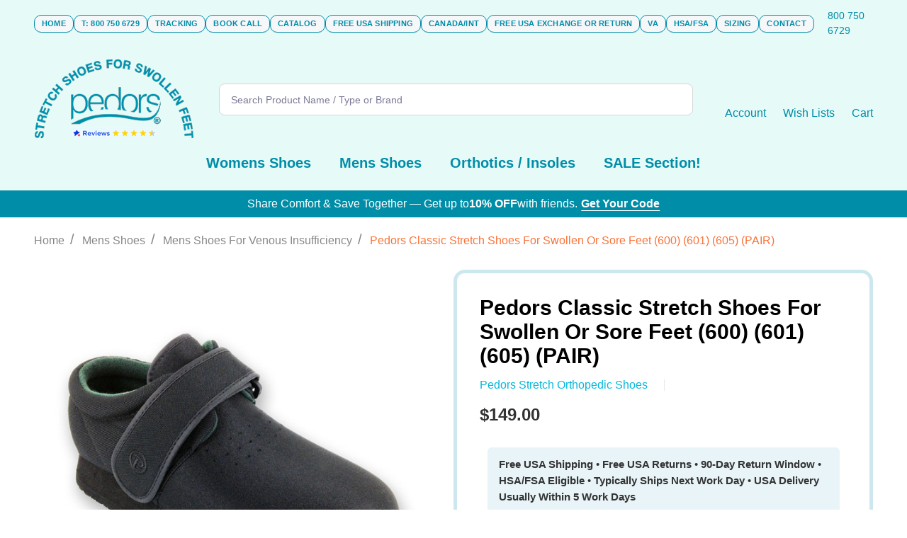

--- FILE ---
content_type: text/html; charset=UTF-8
request_url: https://www.pedors.com/pedors-classic-stretch-shoes-for-swollen-or-sore-feet-600-601-605-pair/
body_size: 89913
content:
    <!DOCTYPE html>
<html class="no-js" lang="en">
        <head>
        <title>Shoes For Swollen Feet / Edema Feet  / Lymphedema - Pedors Classics</title>
        <link rel="dns-prefetch preconnect" href="https://cdn11.bigcommerce.com/s-a69c6" crossorigin><link rel="dns-prefetch preconnect" href="https://fonts.googleapis.com/" crossorigin><link rel="dns-prefetch preconnect" href="https://fonts.gstatic.com/" crossorigin>
        <meta property="product:price:amount" content="149" /><meta property="product:price:currency" content="USD" /><meta property="og:rating" content="5" /><meta property="og:url" content="https://www.pedors.com/pedors-classic-stretch-shoes-for-swollen-or-sore-feet-600-601-605-pair/" /><meta property="og:site_name" content="Pedors Shoes Store" /><meta name="description" content="Shop Pedors Classic stretch shoes for swollen feet, edema feet, lymphedema, diabetes, hammertoes, bunions. 100% Satisfaction Guarantee. Free shipping."><link rel='canonical' href='https://www.pedors.com/pedors-classic-stretch-shoes-for-swollen-or-sore-feet-600-601-605-pair/' /><meta name='platform' content='bigcommerce.stencil' /><meta property="og:type" content="product" />
<meta property="og:title" content="Pedors Classic Stretch Shoes For Swollen Or Sore Feet (600) (601) (605) (PAIR)" />
<meta property="og:description" content="Shop Pedors Classic stretch shoes for swollen feet, edema feet, lymphedema, diabetes, hammertoes, bunions. 100% Satisfaction Guarantee. Free shipping." />
<meta property="og:image" content="https://cdn11.bigcommerce.com/s-a69c6/products/29/images/1124/600-Classic-Black-White-Background-1000__06264.1732108972.500.500.jpg?c=2" />
<meta property="fb:admins" content="john.ohare.5473" />
<meta property="pinterest:richpins" content="enabled" />
        
         

        <link href="https://cdn11.bigcommerce.com/s-a69c6/product_images/P-wave-Favicon.png?t=1518268293" rel="shortcut icon">
        <meta name="viewport" content="width=device-width, initial-scale=1">
        
        
        <script src="https://bigcommerce-websitespeedy.b-cdn.net/speedyscripts/ecmrx_387/custom_pedors.js"></script>
        
        <script  src="https://bigcommerce-websitespeedy3.b-cdn.net/speedyscripts/ecmrx_387/ecmrx_387_1.js"></script>
        <script  src="https://bigcommerce-websitespeedy3.b-cdn.net/speedyscripts/ecmrx_387/ecmrx_387_2.js"></script>
        
        <script async  src="https://bigcommerce-websitespeedy3.b-cdn.net/speedyscripts/ecmrx_387/ecmrx_387_3.js"></script>
        
        

        <script nonce="">
            document.documentElement.className = document.documentElement.className.replace('no-js', 'js');
        </script>

        <script nonce="">
    function browserSupportsAllFeatures() {
        return window.Promise
            && window.fetch
            && window.URL
            && window.URLSearchParams
            && window.WeakMap
            // object-fit support
            && ('objectFit' in document.documentElement.style);
    }

    function loadScript(src) {
        var js = document.createElement('script');
        js.nonce = '';
        js.src = src;
        js.onerror = function () {
            console.error('Failed to load polyfill script ' + src);
        };
        document.head.appendChild(js);
    }

    if (!browserSupportsAllFeatures()) {
        loadScript('https://cdn11.bigcommerce.com/s-a69c6/stencil/12108bf0-3efb-013e-a8a1-0642917a8aca/e/2ee70740-ab26-013e-915c-6ae9a013e0a0/dist/theme-bundle.polyfills.js');
    }
</script>
<!-- preload polyfill -->
<script nonce="">!function(n){"use strict";n.loadCSS||(n.loadCSS=function(){});var o=loadCSS.relpreload={};if(o.support=function(){var e;try{e=n.document.createElement("link").relList.supports("preload")}catch(t){e=!1}return function(){return e}}(),o.bindMediaToggle=function(t){var e=t.media||"all";function a(){t.addEventListener?t.removeEventListener("load",a):t.attachEvent&&t.detachEvent("onload",a),t.setAttribute("onload",null),t.media=e}t.addEventListener?t.addEventListener("load",a):t.attachEvent&&t.attachEvent("onload",a),setTimeout(function(){t.rel="stylesheet",t.media="only x"}),setTimeout(a,3e3)},o.poly=function(){if(!o.support())for(var t=n.document.getElementsByTagName("link"),e=0;e<t.length;e++){var a=t[e];"preload"!==a.rel||"style"!==a.getAttribute("as")||a.getAttribute("data-loadcss")||(a.setAttribute("data-loadcss",!0),o.bindMediaToggle(a))}},!o.support()){o.poly();var t=n.setInterval(o.poly,500);n.addEventListener?n.addEventListener("load",function(){o.poly(),n.clearInterval(t)}):n.attachEvent&&n.attachEvent("onload",function(){o.poly(),n.clearInterval(t)})}"undefined"!=typeof exports?exports.loadCSS=loadCSS:n.loadCSS=loadCSS}("undefined"!=typeof global?global:this);</script>
        <script nonce="">window.consentManagerTranslations = `{"locale":"en","locales":{"consent_manager.data_collection_warning":"en","consent_manager.accept_all_cookies":"en","consent_manager.gdpr_settings":"en","consent_manager.data_collection_preferences":"en","consent_manager.manage_data_collection_preferences":"en","consent_manager.use_data_by_cookies":"en","consent_manager.data_categories_table":"en","consent_manager.allow":"en","consent_manager.accept":"en","consent_manager.deny":"en","consent_manager.dismiss":"en","consent_manager.reject_all":"en","consent_manager.category":"en","consent_manager.purpose":"en","consent_manager.functional_category":"en","consent_manager.functional_purpose":"en","consent_manager.analytics_category":"en","consent_manager.analytics_purpose":"en","consent_manager.targeting_category":"en","consent_manager.advertising_category":"en","consent_manager.advertising_purpose":"en","consent_manager.essential_category":"en","consent_manager.esential_purpose":"en","consent_manager.yes":"en","consent_manager.no":"en","consent_manager.not_available":"en","consent_manager.cancel":"en","consent_manager.save":"en","consent_manager.back_to_preferences":"en","consent_manager.close_without_changes":"en","consent_manager.unsaved_changes":"en","consent_manager.by_using":"en","consent_manager.agree_on_data_collection":"en","consent_manager.change_preferences":"en","consent_manager.cancel_dialog_title":"en","consent_manager.privacy_policy":"en","consent_manager.allow_category_tracking":"en","consent_manager.disallow_category_tracking":"en"},"translations":{"consent_manager.data_collection_warning":"We use cookies (and other similar technologies) to collect data to improve your shopping experience.","consent_manager.accept_all_cookies":"Accept All Cookies","consent_manager.gdpr_settings":"Settings","consent_manager.data_collection_preferences":"Website Data Collection Preferences","consent_manager.manage_data_collection_preferences":"Manage Website Data Collection Preferences","consent_manager.use_data_by_cookies":" uses data collected by cookies and JavaScript libraries to improve your shopping experience.","consent_manager.data_categories_table":"The table below outlines how we use this data by category. To opt out of a category of data collection, select 'No' and save your preferences.","consent_manager.allow":"Allow","consent_manager.accept":"Accept","consent_manager.deny":"Deny","consent_manager.dismiss":"Dismiss","consent_manager.reject_all":"Reject all","consent_manager.category":"Category","consent_manager.purpose":"Purpose","consent_manager.functional_category":"Functional","consent_manager.functional_purpose":"Enables enhanced functionality, such as videos and live chat. If you do not allow these, then some or all of these functions may not work properly.","consent_manager.analytics_category":"Analytics","consent_manager.analytics_purpose":"Provide statistical information on site usage, e.g., web analytics so we can improve this website over time.","consent_manager.targeting_category":"Targeting","consent_manager.advertising_category":"Advertising","consent_manager.advertising_purpose":"Used to create profiles or personalize content to enhance your shopping experience.","consent_manager.essential_category":"Essential","consent_manager.esential_purpose":"Essential for the site and any requested services to work, but do not perform any additional or secondary function.","consent_manager.yes":"Yes","consent_manager.no":"No","consent_manager.not_available":"N/A","consent_manager.cancel":"Cancel","consent_manager.save":"Save","consent_manager.back_to_preferences":"Back to Preferences","consent_manager.close_without_changes":"You have unsaved changes to your data collection preferences. Are you sure you want to close without saving?","consent_manager.unsaved_changes":"You have unsaved changes","consent_manager.by_using":"By using our website, you're agreeing to our","consent_manager.agree_on_data_collection":"By using our website, you're agreeing to the collection of data as described in our ","consent_manager.change_preferences":"You can change your preferences at any time","consent_manager.cancel_dialog_title":"Are you sure you want to cancel?","consent_manager.privacy_policy":"Privacy Policy","consent_manager.allow_category_tracking":"Allow [CATEGORY_NAME] tracking","consent_manager.disallow_category_tracking":"Disallow [CATEGORY_NAME] tracking"}}`;</script>

        <script nonce="">
            window.lazySizesConfig = window.lazySizesConfig || {};
            window.lazySizesConfig.loadMode = 1;
        </script>
        <script async src="https://cdn11.bigcommerce.com/s-a69c6/stencil/12108bf0-3efb-013e-a8a1-0642917a8aca/e/2ee70740-ab26-013e-915c-6ae9a013e0a0/dist/theme-bundle.head_async.js" nonce=""></script>

                <script nonce="">
                    (function() {
                        var fonts = ["Google_Cabin_400", "Google_Cabin_700"]
                            .reduce(function(_fonts, font) {
                                var m = font.match(/google_([^_]+)(_(.*))?$/i);
                                if (m) {
                                    _fonts.push([m[1], m[3]]);
                                }
                                return _fonts;
                            }, []);
                        var families = fonts.map(function(font) {
                            return 'family=' + font[0] + (font[1] ? ':wght@' + String(font[1]).replace(/,/g, ';') : '');
                        }).join('&');
                        function addLink(href, rel, crossorigin) {
                            var link = document.createElement('link');
                            link.href = href;
                            link.rel = rel;
                            if (crossorigin) {
                                link.crossOrigin = crossorigin;
                            }
                            document.head.appendChild(link);
                        }
                        addLink('https://fonts.googleapis.com', 'preconnect');
                        addLink('https://fonts.gstatic.com', 'preconnect', true);
                        addLink('https://fonts.googleapis.com/css2?' + families + '&display=swap', 'stylesheet');
                    })();
                </script>

            <link data-stencil-stylesheet href="https://cdn11.bigcommerce.com/s-a69c6/stencil/12108bf0-3efb-013e-a8a1-0642917a8aca/e/2ee70740-ab26-013e-915c-6ae9a013e0a0/css/theme-209227b0-da44-013e-b607-56a9e7a677ab.css" rel="stylesheet">
            <!-- Start Tracking Code for analytics_googleanalytics4 -->

<script data-cfasync="false" src="https://cdn11.bigcommerce.com/shared/js/google_analytics4_bodl_subscribers-358423becf5d870b8b603a81de597c10f6bc7699.js" integrity="sha256-gtOfJ3Avc1pEE/hx6SKj/96cca7JvfqllWA9FTQJyfI=" crossorigin="anonymous"></script>
<script data-cfasync="false">
  (function () {
    window.dataLayer = window.dataLayer || [];

    function gtag(){
        dataLayer.push(arguments);
    }

    function initGA4(event) {
         function setupGtag() {
            function configureGtag() {
                gtag('js', new Date());
                gtag('set', 'developer_id.dMjk3Nj', true);
                gtag('config', 'G-NWZTJJX0VN');
            }

            var script = document.createElement('script');

            script.src = 'https://www.googletagmanager.com/gtag/js?id=G-NWZTJJX0VN';
            script.async = true;
            script.onload = configureGtag;

            document.head.appendChild(script);
        }

        setupGtag();

        if (typeof subscribeOnBodlEvents === 'function') {
            subscribeOnBodlEvents('G-NWZTJJX0VN', false);
        }

        window.removeEventListener(event.type, initGA4);
    }

    

    var eventName = document.readyState === 'complete' ? 'consentScriptsLoaded' : 'DOMContentLoaded';
    window.addEventListener(eventName, initGA4, false);
  })()
</script>

<!-- End Tracking Code for analytics_googleanalytics4 -->

<!-- Start Tracking Code for analytics_siteverification -->

<meta name="google-site-verification" content="PTBmszzQSNYJO9zu8kDghgf5cm3krFCMpbMC0Ca9FeU" />

<meta name="google-site-verification" content="pEJ8sXmExu-pbL8RF_jnCzU2c5CoU2dhkYJsu4tMqH0" />

<!-- End Tracking Code for analytics_siteverification -->


<script type="text/javascript" src="https://checkout-sdk.bigcommerce.com/v1/loader.js" defer ></script>
<script src="https://www.google.com/recaptcha/api.js" async defer></script>
<script type="text/javascript">
var BCData = {"product_attributes":{"sku":"600","upc":null,"mpn":"600","gtin":null,"weight":null,"base":false,"image":null,"price":{"without_tax":{"formatted":"$149.00","value":149,"currency":"USD"},"tax_label":"Tax"},"out_of_stock_behavior":"label_option","out_of_stock_message":"OUT - Waitlist? Email support@pedors.com","available_modifier_values":[],"available_variant_values":[179,106,1344,107,108,180,181,182,183,184,185,186,187,188,189,190,191,192,193,194,195,196,197,198,199,200,201,202,203,1345,1346],"in_stock_attributes":[179,106,1344,107,108,180,181,182,183,184,185,186,187,188,189,190,191,192,193,194,195,196,197,198,199,200,201,202,203,1345,1346],"selected_attributes":[],"stock":null,"instock":true,"stock_message":null,"purchasable":true,"purchasing_message":null,"call_for_price_message":null}};
</script>
<script src='https://www.powr.io/powr.js?external-type=bigcommerce' async></script><script src='https://www.powr.io/powr.js?external-type=bigcommerce' async></script><script src='https://big-product-labels.zend-apps.com/script/381/product-labels-42956.js'   ></script><script id="wsa-rich-snippets-1-intro" nonce="">
/*
    Web Site Advantage: SEO Rich Snippets App 1 [2.58.76560]
    https://bigcommerce.websiteadvantage.com.au/rich-snippets/
    Copyright (C) 2019 - 2025 Web Site Advantage
*/
</script>
<script type="application/ld+json" id="wsa-rich-snippets-jsonld-graph" nonce="">{"@context":"https://schema.org","@graph":[{"isPartOf":{"@id":"https://www.pedors.com/#WebSite"},"publisher":{"@id":"https://www.pedors.com/#Business"},"breadcrumb":{"@type":"BreadcrumbList","@id":"#BreadcrumbList","name":"Breadcrumbs (SEO Rich Snippets App)","itemListElement":[{"@type":"ListItem","position":1,"item":"https://www.pedors.com/orthopedic-shoes-for-men/","name":"Mens Shoes" },{"@type":"ListItem","position":2,"item":"https://www.pedors.com/mens-shoes-for-venous-insufficiency/","name":"Mens Shoes For Venous Insufficiency" },{"@type":"ListItem","position":3,"name":"Pedors Classic Stretch Shoes For Swollen Or Sore Feet (600) (601) (605) (PAIR)" }] },"@id":"https://www.pedors.com/pedors-classic-stretch-shoes-for-swollen-or-sore-feet-600-601-605-pair/#WebPage","url":"https://www.pedors.com/pedors-classic-stretch-shoes-for-swollen-or-sore-feet-600-601-605-pair/","name":"Pedors Classic Stretch Shoes For Swollen Or Sore Feet (600) (601) (605) (PAIR)","primaryImageOfPage":{"@type":"ImageObject","contentUrl":"https://cdn11.bigcommerce.com/s-a69c6/images/stencil/original/products/29/1124/600-Classic-Black-White-Background-1000__06264.1732108972.jpg?c=2" },"@type":"ItemPage" },{"@id":"https://www.pedors.com/#WebSite","url":"https://www.pedors.com/","name":"Pedors Shoes","publisher":{"@id":"https://www.pedors.com/#Business"},"@type":"WebSite"},{"url":"https://www.pedors.com/","name":"Pedors Shoes","hasMerchantReturnPolicy":[{"@id":"/#MerchantReturnPolicy1","returnPolicyCategory":"https://schema.org/MerchantReturnFiniteReturnWindow","applicableCountry":["US"],"merchantReturnDays":90,"returnMethod":["https://schema.org/ReturnByMail"],"returnFees":"https://schema.org/FreeReturn","@type":"MerchantReturnPolicy"}],"@type":"Organization","@id":"https://www.pedors.com/#Business"},{"shippingDestination":[{"addressCountry":"US","@type":"DefinedRegion"}],"shippingRate":{"@type":"MonetaryAmount","value":0.0,"currency":"USD"},"deliveryTime":{"handlingTime":{"@type":"QuantitativeValue","minValue":1,"maxValue":2,"unitCode":"DAY"},"transitTime":{"@type":"QuantitativeValue","minValue":1,"maxValue":3,"unitCode":"DAY"},"@type":"ShippingDeliveryTime"},"@type":"OfferShippingDetails","@id":"/#OfferShippingDetails1"}] }</script>
<script data-cfasync="false" data-dd-sm-ignore="true" id="wsa-rich-snippets-javascript" nonce="">var webSiteAdvantage=webSiteAdvantage||{};webSiteAdvantage.momentnow='2026-01-26T00:06:33+00:00';function wsa_error(m){console.error('SEO Rich Snippets: '+m,arguments)};function wsa_tryCatch(m,f){try{f()}catch(e){wsa_error(m,e)}};var wsa_jsonLdIdPostfix="";"use strict";webSiteAdvantage._offerPropertiesCount=0,webSiteAdvantage.addOfferExtras=function(e,t,i,a,r){wsa_tryCatch("addOfferExtras",(function(){var n=document.querySelector(".wsa-offer-pricevaliduntil"),o=null,d=new Date;if(i){var c=new Date(i);o=[c.getFullYear(),("0"+(c.getMonth()+1)).slice(-2),("0"+c.getDate()).slice(-2)].join("-")}else if(n)o=n.getAttribute("data-content");else if(a)if(a.ProductPriceValidUntilFixedDate)o=a.ProductPriceValidUntilFixedDate;else if(a.ProductPriceValidUntilDays){var l=new Date(d.getFullYear(),d.getMonth(),d.getDate()+a.ProductPriceValidUntilDays);o=[l.getFullYear(),("0"+(l.getMonth()+1)).slice(-2),("0"+l.getDate()).slice(-2)].join("-")}if(o&&new Date(o)>d){var s=[];if(s.push({"@context":"https://schema.org","@id":e+t,priceValidUntil:o}),r.forEach((function(i){s.push({"@context":"https://schema.org","@id":e+"?sku="+i+t,priceValidUntil:o})})),webSiteAdvantage._offerPropertiesCount++,!webSiteAdvantage.excludeProduct){var u=document.createElement("script");u.type="application/ld+json",u.id="wsa-rich-snippets-jsonld-product-offer-extras-"+webSiteAdvantage._offerPropertiesCount+window.wsa_jsonLdIdPostfix.toLowerCase(),u.text=JSON.stringify(s),document.querySelector("head").appendChild(u)}}}))};window.addEventListener('load',function(){webSiteAdvantage.addOfferExtras("https://www.pedors.com/pedors-classic-stretch-shoes-for-swollen-or-sore-feet-600-601-605-pair/","#Offer",'',null,[])});var wsa_removeMicrodata=true;var wsa_removeRemoveDynamicJsonLd=false;var wsa_productUrl="https://www.pedors.com/pedors-classic-stretch-shoes-for-swollen-or-sore-feet-600-601-605-pair/";var wsa_productId="29";var wsa_productReviewCounts="both";var wsa_productReviewMinAggregateRating=0;var wsa_log=function(t){performance.mark(t);console.log(''+performance.now()+': '+t)};var wsa_headLog=function(t){var ds=document.getElementsByTagName('head')[0].dataset;ds.reviewLog=(ds.reviewLog||'')+' '+t;if (window.htmlLog)window.htmlLog('headLog: '+t);};"use strict";wsa_tryCatch("yotpo3",(function(){!function(e,t){var a="",o=e.wsa_productId,r=e.wsa_productUrl;function getYotopAppKey(){if(e.wsa_yotpoAppKey)return e.wsa_yotpoAppKey;if(e.wsa_productReviewKey)return e.wsa_productReviewKey;var t=document.querySelector('script[src*="yotpo.com/v1/loader/"]');if(t)return t.getAttribute("src").split("/").pop();for(var a=document.getElementsByTagName("script"),o=/\/\/staticw2\.yotpo\.com\/(.+?)\/widget\.js/g,r=0;r<a.length;r++)for(var i,n=a[r].textContent||a[r].innerText;null!==(i=o.exec(n));){var s=i[1];if(s)return s}}function getReviews(){e.wsa_headLog("getReviews"),fetch("https://api-cdn.yotpo.com/v3/storefront/store/"+a+"/product/"+o+"/reviews?page=1&perPage=5&sort=date,images,badge,rating",{method:"GET"}).then((function(e){return e.json()})).then((function(a){if(e.wsa_headLog("success"),a.reviews.length>0&&a.bottomline.averageScore>=window.wsa_productReviewMinAggregateRating){e.wsa_headLog("add");var o=a.bottomline.totalReview,i={"@context":"https://schema.org/","@type":"Product","@id":r+"#Product"+e.wsa_jsonLdIdPostfix,aggregateRating:{"@type":"AggregateRating",worstRating:"1",bestRating:"5",ratingValue:a.bottomline.averageScore},review:[]};switch(e.wsa_productReviewCounts){case"reviewCount":i.aggregateRating.reviewCount=o;break;case"ratingCount":i.aggregateRating.ratingCount=o;break;default:i.aggregateRating.reviewCount=o,i.aggregateRating.ratingCount=o}for(var n=0;n<a.reviews.length;n++){var s=a.reviews[n];i.review.push({"@type":"Review",author:{"@type":"Person",name:s.user.displayName},reviewRating:{"@type":"Rating",ratingValue:s.score},name:s.title,reviewBody:s.content,datePublished:s.createdAt})}if(console.log("jsonLd",i),!webSiteAdvantage.excludeProduct){e.wsa_headLog("adding");var d=t.createElement("script");d.type="application/ld+json",d.setAttribute("id","wsa-rich-snippets-jsonld-yotpo-product"+e.wsa_jsonLdIdPostfix.toLowerCase());var g=t.createTextNode(JSON.stringify(i));d.appendChild(g),t.querySelector("head").appendChild(d)}}e.wsa_log("Yotpo Structured Data Processed")}))}if(a=getYotopAppKey())e.wsa_headLog("instant"),getReviews();else{var i=!1;addEventListener("DOMContentLoaded",(function(){i||(i=!0,e.wsa_headLog("dcl"),(a=getYotopAppKey())?(e.wsa_headLog("key"),getReviews()):e.wsa_headLog("no-key"))}))}var n=t.querySelectorAll(".y-rich-snippet-script");if(null!==n&&n.length>0)for(var s=0;s<n.length;s++){var d=n[s];e.wsa_headLog("remove1"),d.parentNode.removeChild(d)}new MutationObserver((function(t){wsa_tryCatch("yotpo mutation head",(function(){t.forEach(function(t){var a=t.addedNodes;if(a&&a.length)for(var o=0;o<a.length;o++){var r=a[o];"SCRIPT"===r.nodeName&&"application/ld+json"===r.getAttribute("type")&&void 0!==r.classList&&r.classList.contains("y-rich-snippet-script")&&(e.wsa_headLog("remove2"),r.parentNode.removeChild(r))}}.bind(this))}))})).observe(t.querySelector("head"),{attributes:!0,childList:!0,characterData:!0,subtree:!0})}(window,document)}));webSiteAdvantage.richSnippetsApp=["a69c6","www.pedors.com",1890,"a69c6",""];webSiteAdvantage.bcReviews=false;webSiteAdvantage.classyUnicode=webSiteAdvantage.classyUnicode||{};webSiteAdvantage.classyUnicode.options={querySelector:'.classyunicode,title,h1,h2,h3,h4,h5,.breadcrumb-label,.navPages-action,.footer-info-list,script[type="application/ld+json"]',processMetaTags:true};window.classySchemaOptions=window.classySchemaOptions||{};window.classySchemaOptions.scriptIdBase='wsa-rich-snippets-jsonld-classyschema-';window.classySchemaOptions.classNamePrefixes=["classyschema-","wsa-"];window.classySchemaOptions.customCssSelectors={"howto-name":"h1.page-heading"};webSiteAdvantage.classyCleanUp=webSiteAdvantage.classyCleanUp||{};webSiteAdvantage.classyCleanUp.options={removeMicrodata:true,removeJsonLd:true,removeDynamicJsonLd:false,removeJsonLdRegexExcludeIdPatterns:['^wsa-rich-snippets-.*$','reviewsWidgetProductSnippets'],removeJsonLdRegexExcludeClassPatterns:['^jdgm-.*$']};!function(d){var s=d.createElement('script');s.src='https://classyschema.org/2_15/faq_video_howto_unicode_cleanup.min.js';s.async=true;s.setAttribute('fetchpriority','high');d.getElementsByTagName('head')[0].appendChild(s)}(document);</script>
            
<script id="wsa-rich-snippets-2-intro" nonce="">
/*
    Web Site Advantage: SEO Rich Snippets App 2 [2.58.76561]
    https://bigcommerce.websiteadvantage.com.au/rich-snippets/
    Copyright (C) 2019 - 2025 Web Site Advantage
*/
</script>
<script type="application/ld+json" id="wsa-rich-snippets-jsonld-product" nonce="">{"@context":"https://schema.org","@type":"Product","@id":"https://www.pedors.com/pedors-classic-stretch-shoes-for-swollen-or-sore-feet-600-601-605-pair/#Product","url":"https://www.pedors.com/pedors-classic-stretch-shoes-for-swollen-or-sore-feet-600-601-605-pair/","name":"Pedors Classic Stretch Shoes For Swollen Or Sore Feet (600) (601) (605) (PAIR)","description":"Pedors Classic Shoes For Swollen Feet / Edema Feet / Bunions / Hammertoes History:\r\nPedors started the Stretch Therapeutic Footwear revolution back in 1997 with the Pedors Classic and the Black color was first pair made. For over 20 years the Pedors Classic has been steadily improved and is a perennial favorite for&nbsp;people with bunions, hammertoes, forefoot problems, diabetes and arthritis.&nbsp; Thy are also worn by people with some swelling in their feet, edema, (but are not suitable&nbsp;for people with extremely swollen feet or lymphedema - please see this section for lymphedema products),&nbsp;and by people who need wide or extra-wide comfortable shoes.\r\n\r\nFeatures of the Pedors Classic Stretch Shoes For Swollen Feet\r\n\r\n\r\n\r\n\r\nVery Lightweight\r\nSeamless Stretch Upper made with Pedoprene&trade;\r\nSingle Strap Closure\r\nRemovable Inserts\r\nMachine Washable\r\nWidths Available: Medium, Wide, X-Wide (need wider? view our shoes by width here)\r\n\r\n&nbsp;\r\n\r\n&nbsp;\r\nBenefits&nbsp;of the Pedors Classic Stretch Shoes For Swollen or Edema Feet\r\n\r\nLightweight materials ensure that feet don't tire throughout the day\r\nStretch uppers form around bunions, hammertoes, crossed-toes\r\nSeamless interior forefoot aids in avoiding irritation of&nbsp;the diabetic foot.\r\nStretch uppers and easy single strap touch closures make fitting adjustments a breeze, especially&nbsp;if your feet swell during the day.\r\nStretch uppers can be heat molded if needed to make permanent forms around particularly difficult toes / bunion\r\nRemovable Inserts make room for&nbsp;Pedors 3P Inserts,&nbsp;Genext Orthotics&nbsp;or your own custom orthotics.\r\n\r\n&nbsp;\r\nMore Questions?Please email:&nbsp;support@pedors.com&nbsp;with your questions - this is the best way to get detailed answers quickly.&nbsp; This email is monitored 20 hours a day.","image":["https://cdn11.bigcommerce.com/s-a69c6/images/stencil/original/products/29/1124/600-Classic-Black-White-Background-1000__06264.1732108972.jpg?c=2","https://cdn11.bigcommerce.com/s-a69c6/images/stencil/1280w/products/29/1124/600-Classic-Black-White-Background-1000__06264.1732108972.jpg?c=2","https://cdn11.bigcommerce.com/s-a69c6/images/stencil/1500x1500/products/29/1124/600-Classic-Black-White-Background-1000__06264.1732108972.jpg?c=2","https://cdn11.bigcommerce.com/s-a69c6/images/stencil/608x608/products/29/1124/600-Classic-Black-White-Background-1000__06264.1732108972.jpg?c=2","https://cdn11.bigcommerce.com/s-a69c6/images/stencil/original/products/29/1771/Pedors-Classic-Shoes-Available-Widths-PNG__26262.1732108961.png?c=2","https://cdn11.bigcommerce.com/s-a69c6/images/stencil/1280w/products/29/1771/Pedors-Classic-Shoes-Available-Widths-PNG__26262.1732108961.png?c=2","https://cdn11.bigcommerce.com/s-a69c6/images/stencil/1500x1500/products/29/1771/Pedors-Classic-Shoes-Available-Widths-PNG__26262.1732108961.png?c=2","https://cdn11.bigcommerce.com/s-a69c6/images/stencil/608x608/products/29/1771/Pedors-Classic-Shoes-Available-Widths-PNG__26262.1732108961.png?c=2","https://cdn11.bigcommerce.com/s-a69c6/images/stencil/original/products/29/1682/601-White-Square-1000__45760__94049.1732108968.jpg?c=2","https://cdn11.bigcommerce.com/s-a69c6/images/stencil/1280w/products/29/1682/601-White-Square-1000__45760__94049.1732108968.jpg?c=2","https://cdn11.bigcommerce.com/s-a69c6/images/stencil/1500x1500/products/29/1682/601-White-Square-1000__45760__94049.1732108968.jpg?c=2","https://cdn11.bigcommerce.com/s-a69c6/images/stencil/608x608/products/29/1682/601-White-Square-1000__45760__94049.1732108968.jpg?c=2","https://cdn11.bigcommerce.com/s-a69c6/images/stencil/original/products/29/1681/605-White-Square-1000__21342.1619253775__07297.1732108982.jpg?c=2","https://cdn11.bigcommerce.com/s-a69c6/images/stencil/1280w/products/29/1681/605-White-Square-1000__21342.1619253775__07297.1732108982.jpg?c=2","https://cdn11.bigcommerce.com/s-a69c6/images/stencil/1500x1500/products/29/1681/605-White-Square-1000__21342.1619253775__07297.1732108982.jpg?c=2","https://cdn11.bigcommerce.com/s-a69c6/images/stencil/608x608/products/29/1681/605-White-Square-1000__21342.1619253775__07297.1732108982.jpg?c=2","https://cdn11.bigcommerce.com/s-a69c6/images/stencil/original/products/29/1766/Pedors_Classic_Shoes_For_Swollen_Feet__58260.1732108990.jpg?c=2","https://cdn11.bigcommerce.com/s-a69c6/images/stencil/1280w/products/29/1766/Pedors_Classic_Shoes_For_Swollen_Feet__58260.1732108990.jpg?c=2","https://cdn11.bigcommerce.com/s-a69c6/images/stencil/1500x1500/products/29/1766/Pedors_Classic_Shoes_For_Swollen_Feet__58260.1732108990.jpg?c=2","https://cdn11.bigcommerce.com/s-a69c6/images/stencil/608x608/products/29/1766/Pedors_Classic_Shoes_For_Swollen_Feet__58260.1732108990.jpg?c=2","https://cdn11.bigcommerce.com/s-a69c6/images/stencil/original/products/29/688/600_Square_Arrows_800__44724.1732109046.jpg?c=2","https://cdn11.bigcommerce.com/s-a69c6/images/stencil/1280w/products/29/688/600_Square_Arrows_800__44724.1732109046.jpg?c=2","https://cdn11.bigcommerce.com/s-a69c6/images/stencil/1500x1500/products/29/688/600_Square_Arrows_800__44724.1732109046.jpg?c=2","https://cdn11.bigcommerce.com/s-a69c6/images/stencil/608x608/products/29/688/600_Square_Arrows_800__44724.1732109046.jpg?c=2","https://cdn11.bigcommerce.com/s-a69c6/images/stencil/original/products/29/522/Pedors_600_Sole_11254__50098.1732109065.png?c=2","https://cdn11.bigcommerce.com/s-a69c6/images/stencil/1280w/products/29/522/Pedors_600_Sole_11254__50098.1732109065.png?c=2","https://cdn11.bigcommerce.com/s-a69c6/images/stencil/1500x1500/products/29/522/Pedors_600_Sole_11254__50098.1732109065.png?c=2","https://cdn11.bigcommerce.com/s-a69c6/images/stencil/608x608/products/29/522/Pedors_600_Sole_11254__50098.1732109065.png?c=2","https://cdn11.bigcommerce.com/s-a69c6/images/stencil/original/products/29/603/Pedors_600_Side_Profile__36691.1732109075.png?c=2","https://cdn11.bigcommerce.com/s-a69c6/images/stencil/1280w/products/29/603/Pedors_600_Side_Profile__36691.1732109075.png?c=2","https://cdn11.bigcommerce.com/s-a69c6/images/stencil/1500x1500/products/29/603/Pedors_600_Side_Profile__36691.1732109075.png?c=2","https://cdn11.bigcommerce.com/s-a69c6/images/stencil/608x608/products/29/603/Pedors_600_Side_Profile__36691.1732109075.png?c=2","https://cdn11.bigcommerce.com/s-a69c6/images/stencil/original/products/29/524/IMG_0396__02228.1732109093.JPG?c=2","https://cdn11.bigcommerce.com/s-a69c6/images/stencil/1280w/products/29/524/IMG_0396__02228.1732109093.JPG?c=2","https://cdn11.bigcommerce.com/s-a69c6/images/stencil/1500x1500/products/29/524/IMG_0396__02228.1732109093.JPG?c=2","https://cdn11.bigcommerce.com/s-a69c6/images/stencil/608x608/products/29/524/IMG_0396__02228.1732109093.JPG?c=2","https://cdn11.bigcommerce.com/s-a69c6/images/stencil/original/products/29/1044/600_Classic_Black__46806.1732109113.jpg?c=2","https://cdn11.bigcommerce.com/s-a69c6/images/stencil/1280w/products/29/1044/600_Classic_Black__46806.1732109113.jpg?c=2","https://cdn11.bigcommerce.com/s-a69c6/images/stencil/1500x1500/products/29/1044/600_Classic_Black__46806.1732109113.jpg?c=2","https://cdn11.bigcommerce.com/s-a69c6/images/stencil/608x608/products/29/1044/600_Classic_Black__46806.1732109113.jpg?c=2"],"sku":"600","mpn":"600","category":["Womens Shoes","Womens Shoes/Womens Shoes By Width","Womens Shoes/Womens Shoes By Width/Womens Medium Width Shoes","Womens Shoes/Womens Shoes By Width/Womens Wide Shoes","Womens Shoes/Womens Shoes By Width/Womens Extra Wide Shoes (2E)","Womens Shoes/Womens Shoes For Swollen Feet","Womens Shoes/Womens Shoes For Edema","Womens Shoes/Diabetic Shoes For Women","Womens Shoes/Shoes For Arthritis Women","Womens Shoes/Womens Shoes For Hammer Toes","Womens Shoes/Womens Shoes For Bunions","Womens Shoes/Womens Shoes For Venous Insufficiency","Mens Shoes","Mens Shoes/Mens Shoes By Width","Mens Shoes/Mens Shoes By Width/Mens Medium Width Shoes","Mens Shoes/Mens Shoes By Width/Mens Wide Shoes","Mens Shoes/Mens Shoes By Width/Mens Extra Wide Shoes (2E)","Mens Shoes/Mens Shoes For Swollen Feet","Mens Shoes/Mens Shoes For Edema","Mens Shoes/Diabetic Shoes For Men","Mens Shoes/Shoes For Arthritis Men","Mens Shoes/Mens Shoes For Hammer Toes","Mens Shoes/Mens Shoes For Bunions","Mens Shoes/Mens Shoes For Venous Insufficiency"],"brand":{"@type":"Brand","@id":"https://www.pedors.com/brands/Pedors.html#Brand","url":"https://www.pedors.com/brands/Pedors.html","name":"Pedors Stretch Orthopedic Shoes" },"audience":{ "suggestedGender":"Unisex","suggestedAge":{"@type": "QuantitativeValue","unitCode":"ANN"},"@type":"PeopleAudience"},"offers":{"@id":"https://www.pedors.com/pedors-classic-stretch-shoes-for-swollen-or-sore-feet-600-601-605-pair/#Offer","url":"https://www.pedors.com/pedors-classic-stretch-shoes-for-swollen-or-sore-feet-600-601-605-pair/","offeredBy":{"@id":"/#Business"}            ,"availability":"InStock","itemCondition":"NewCondition","price":149.00,"priceCurrency":"USD","priceSpecification":[{"@type":"UnitPriceSpecification","disambiguatingDescription":"price without tax, unit price 149, min quantity 1  ","priceCurrency":"USD","price":149.00,"valueAddedTaxIncluded":"False"}],"hasMerchantReturnPolicy":[{"@id": "/#MerchantReturnPolicy1"}],"shippingDetails":[{"@id":"/#OfferShippingDetails1"}],"@type":"Offer"},"mainEntityOfPage":{"@id":"https://www.pedors.com/pedors-classic-stretch-shoes-for-swollen-or-sore-feet-600-601-605-pair/#WebPage"}}</script>
<script data-cfasync="false" data-dd-sm-ignore="true" data-cookieconsent="ignore" id="wsa-tag-manager-tags" nonce="">
</script >

</script>
<script data-cfasync="false" data-dd-sm-ignore="true" data-cookieconsent="ignore" id="wsa-tag-manager-javascript-h-test" nonce="">!function(w,d){w.TagRocket=w.TagRocket||{};var T=w.TagRocket;T.teh=[];w.onerror=function(m,s,l,c,e){T.teh.push((l?(l+' '):'')+(c?(c+' '):'')+m+(m.colno?(':'+m.colno):'')+(s?(' '+s):''));};function a(s){var e=d.createElement('script'),h=d.getElementsByTagName('head')[0];e.appendChild(d.createTextNode(s));h.insertBefore(e,h.firstChild)}a('()=>{};window.arrowFunctions=1');a('async function a(){};window.asyncFunctions=1');var m=new Date().toISOString(),q='wsa-tag-manager-javascript-',z;T.tah=function(s){w.dataLayer=w.dataLayer||[];if(!w.gtag){w.gtag=function(){dataLayer.push(arguments)};gtag('js',new Date);t=d.createElement('script');t.async=!0;t.setAttribute('src','https://www.googletagmanager.com/gtag/js?id=G-7XTJM93TLW');d.head.appendChild(t)};if(!w.wsa_tre){gtag('config',"G-7XTJM93TLW",{groups:'TagRocketErrorTracking',send_page_view:false});;gtag('config',"G-NWZTJJX0VN",{groups:'TagRocketErrorTracking',send_page_view:false});gtag('event','tag_rocket_error',{send_to:["G-NWZTJJX0VN"],description:'Script Failure',app_version:'3.46.17',tag_rocket_version:'1.94',ua:navigator.userAgent});};w.wsa_tre=1;if(w.console)console.error('Tag Rocket (h): '+s,T.teh);T.teh.forEach(function(e){gtag('event','app_error',{send_to:'G-7XTJM93TLW',scope:s,description:s+' 3.46.17 h '+e,message:'h '+e,app_version:'3.46.17',automatic:1,tag_rocket_version:'1.94',pagedatetime:m,datetime:m,ua:navigator.userAgent,tags:"unknown",environment:'Production'})})};p=function(){if(!T.ts&&!d.getElementById(q+'second'))T.tah('Header Script Missing');else if(!T.tss)T.tah('Header Script Failure1');else if(!T.ts)T.tah('Header Script Failure2');if(!T.tm&&!d.getElementById(q+'main'))T.tah('Footer Script Missing');else if(!T.tm)T.tah('Footer Script Failure')};if(w.addEventListener)w.addEventListener('DOMContentLoaded',p);else w.attachEvent('onDOMContentLoaded',p)}(window,document)</script>
<script data-cfasync="false" data-dd-sm-ignore="true" data-cookieconsent="ignore" id="wsa-tag-manager-javascript-second" nonce="">
/*
    Web Site Advantage: Tag Rocket App Head [1.94.75734]
    https://bigcommerce.websiteadvantage.com.au/tag-rocket/
    Copyright (C) 2020 - 2025 Web Site Advantage
*/

!function(w,d){w.TagRocket=w.TagRocket||{};var T=w.TagRocket;T.tss=1;T.tags='ga4';T.scc='US-OH';T.seu='false';w.dataLayer=w.dataLayer||[];T.gq=[];T.cz=function(){if(!w.gtag||!w.gtag.fake){w.gtag=function(){var _arguments=arguments;if(_arguments.length&&_arguments[0]=='consent')dataLayer.push(_arguments);else T.gq.push(_arguments)};w.gtag.fake=!0;}};T.cz();T.l='';var eet=new Date,eei=0,eer=0,eea='G-7XTJM93TLW';T.ecq=[];T.ec=function(){if(T.consent.analytics)gtag.apply(null,arguments);else T.ecq.push(arguments)};T.a=function(s,e,c,o){try{if(!eei){eei=1;if(!w.gtag||w.gtag.fake){w.gtag=function(){dataLayer.push(arguments)}}T.ec('config',eea,{groups:'TagRocketErrorTracking',send_page_view:false})}if(!eer){eer=1;T.ct=c;if(w.console)console.error('Tag Rocket: '+s+': '+e,o||'');T.ct=1;var z = e?e.substring(0,255):'-missing-';T.ec('event','app_error',{send_to:eea,scope:s,description:s+' 3.46.17 '+z,message:z,app_version:'3.46.17',automatic:1,tag_rocket_version:'1.94',pagedatetime:eet.toISOString(),datetime:new Date().toISOString(),ua:navigator.userAgent,tags:T.tags,timesinceload:new Date-eet,environment:'Production'});eer=0}}catch(x){try{T.ec('event','app_error',{send_to:eea,scope:'AppErrorError',description:'3.46.17 '+x,message:''+x,app_version:'3.46.17',tag_rocket_version:'1.94',pagedatetime:eet.toISOString(),datetime:new Date().toISOString(),ua:navigator.userAgent,tags:T.tags,timesinceload:new Date-eet,environment:'Production'});}catch(y){}}};T.eq=T.eq||[];if(w.addEventListener){w.addEventListener('error',function(){T.ef.apply(T,arguments)},{passive:!0,capture:!0});}else if(w.attachEvent){w.attachEvent('onerror',function(){T.ef.apply(T,arguments)});}if(!T.ef){T.ef=function(){T.eq.push(arguments)}};if(!T.cf){T.cq=T.cq||[];T.cf=function(){T.cq.push(arguments)};if(w.console){T.ce=console.error;console.error=function(){T.ce.apply(console,arguments);T.cf.apply(T,arguments)}}};try{T.dh='NewPromotionsAdded';T.dz=[];T.dA=0;T.bW=function(){T.dy(function(a){a.forEach(function(b){T.e(b.addedNodes,function(c){if(T.aY(c,T.aR)=='promotion'&&T.aW(c,'found')){T.dz.push(c)}T.e(T.dw(c,"["+T.aR+"='promotion']"),function(e){if(T.aW(e,'found')){T.dz.push(e)}})})});if(T.aI(T.dz)&&!T.dA){T.X(function(){T.dA=T.aZ(function(){T.dA=0;T.f(T.dh,{elements:T.dz});T.dz=[];},100,'New Promotions Added')})}});};T.ds=[];T.dt=0;T.du=function(a){T.e(a,function(b){if(T.aY(b,T.aR)=='list'&&T.dv(b)&&T.aW(b,'found')){T.ds.push(b)}T.e(T.dw(b,"["+T.aR+"='list']"),function(c){if(T.dv(c)&&T.aW(c,'found')){T.ds.push(c)}})})};T.dx=function(){T.X(function(){if(T.aI(T.ds)){if(T.dt)T.do(T.dt);T.dt=T.aZ(function(){T.f(T.cA,{elements:T.ds});T.ds=[];T.dt=0},500,'New Products Added')}})};T.bV=function(e){T.dy(function(f){f.forEach(function(g){T.du(g.addedNodes);});T.dx();},e||d.body)};T.cA='NewProductsAdded';T.cj='UserDataUpdated';T.dw=function(a,b){if(!a.querySelectorAll)return[];var c=a.querySelectorAll(b);if(Array.from)return Array.from(c);else return c};T.aQ=function(a){return T.dw(d,a)};T.dv=function(a){var b=T.aY(a,T.aS);return b&&!isNaN(parseInt(b,10))};T.n=function(a){return typeof a!=='undefined'&&a!==null};T.at=function(a){return a===0||(T.n(a)&&a!==''&&!isNaN(a))};T.dG=function(a){var b=String.fromCodePoint;if(b){return b(a)}return ''};T.dF=function(a,b,c){var e=[].slice.call(a).map(function(f){if(c||typeof(f)==='function')return f;try{return T.cM(f)}catch(g){if(Array.isArray(f)){return [].concat(f)}else return f}});if(T.aI(e)){e[0]=T.dG(b)+' %cTag Rocket: %c'+e[0];e.splice(1,0,'color:none;');e.splice(1,0,'color:#28a300;')}return e};T.bJ=function(){if(w.console)console.warn.apply(console,T.dF(arguments,0x1F6A8,1))};T.ci=function(){if(w.console)console.error.apply(console,T.dF(arguments,0x26A0,1))};T.N=function(a,b){return a.sort(function(c,e){return e.price*e.quantity-c.price*c.quantity}).slice(0,b)};T.cr=function(a,b,c,e){var f,g=function(h){if(h>=T.aI(a))c&&c();else T.aZ(function(){T.t('SB95',function(){f=b(a[h],h);if(typeof f!=='undefined')c&&c(f);else g(h+1)},1)},0,'Yield '+h+' '+e);};g(0)};T.e=function(a,b){var c,e,f=T.aI(a);if(a&&f)for(c=0;c<f;c++){e=b(a[c],c);if(typeof e!=='undefined')return e}};T.cJ=function(a,b){if(a&&T.aI(a))for(var c=0;c<T.aI(a);c++){if(a[c]===b)return true}};T.dC=function(a,b,c){a.setAttribute(b,c)};T.p=function(a,b,c){if(T.n(c)&&c!=='')a[b]=c};T.bR=function(a,b){if(!b||!a)return a;var c=b.split('.'),e=a[c.shift()];return T.bR(e,c.join('.'))};T.t=function(a,b,c,e){try{c&&b.apply(this,e)}catch(f){T.a(a,''+f,1,f)}};T.bb=function(a,b,c,e){var f=function(){T.t.call(this,'SB24',c,1,arguments)};if(b==T.v&&d.readyState!="loading"){T.aZ(f,0,T.v)}else{e=e||{};if(!T.n(e.passive)){e.passive=!0;}a.addEventListener&&a.addEventListener(b,f,e)|| a.attachEvent&&a.attachEvent('on'+b,f)}};T.u=function(a,b){T.bb(w,a,function(a){if(!b.done){b.done=1;b(a)}},{once:!0})};T.bD=function(a,b){try{return JSON.stringify(a,b)}catch(c){throw ''+T.bD.caller+' '+c}};T.bG=function(a){return a&&JSON.parse(a)};T.cM=function(a){return T.bG(T.bD(a))};T.cP=function(a){return T.bD(a)=='{}'};T.x=function(a){var b=Object(a),c,e,f,g=arguments;for(c=1;c<g.length;c++){e=g[c];if(e!=null){for(f in e){if(Object.prototype.hasOwnProperty.call(e,f))b[f]=e[f];}}}return b;};T.aI=function(a){return a.length};T.be=function(a){try{if(!localStorage||T.dE)return !1;return localStorage.removeItem(a)}catch(b){T.a('SB63','Incognito Safari has blocked localStorage. This stops us tracking things like add to cart events',1,b);T.dE=!0}};T.bc=function(a){try{if(!localStorage||T.dE)return !1;return localStorage.getItem(a)}catch(b){T.a('SB61','Incognito Safari has blocked localStorage. This stops us tracking things like add to cart events',1,b);T.dE=!0}};T.bd=function(a,b){try{if(!localStorage||T.dE)return !1;localStorage.setItem(a,b)}catch(c){T.a('SB60','Incognito Safari has blocked localStorage. This stops us tracking things like add to cart events',1,c);T.dE=!0}};T.aa=function(a){var b=d.cookie.match(new RegExp('(^| )'+a+'=([^;]+)')),c=b&&unescape(b[2])||'';return c=='deleted'?'':c};T.j=function(a){var b=w.performance;return b&&b.getEntriesByType&&b.getEntriesByType(a)};T.h=function(){var a=navigator;return a.connection||a.mozConnection||a.webkitConnection};T.aX=function(a,b,c){return (a||'').replace(b,c||'')};T.ad=function(a){return (a||'').trim().toLowerCase()};T.aL=function(a){return T.aX(T.aX(T.ad(a),/([^a-z0-9 _])/g),/ +/g,'_')};T.k=function(a,b){b=b||255;if(!a)return '(missing)';a=T.aX((''+a).trim(),/ *(\r\n|\n|\r) */gm,' ');if(T.aI(a)<=b)return a;return a.substring(0,b-3)+'...'};T.ck=function(a,b){var c='',e='';switch(b){case 'AU':c='0011';e='61';break;case 'US':case 'CA':c='011';e='1';break;case 'GB':c='011';e='44';break;case 'IT':c='00';e='39';break;}a=T.aX(a,/[^\d+]+/g);if(c)a=T.aX(a,new RegExp('^'+c),'+');if(a[0]!='+'&&e){a='+'+T.aX(e+a,/^0/);}return a};T.ba=function(a,b){return a.hasAttribute(b)};T.aY=function(a,b){if(a.getAttribute)return T.k(a.getAttribute(b))};T.aW=function(a,b){var c='data-tagrocket-'+b;if(T.ba(a,c))return 0;T.dC(a,c,'1');return 1};T.bh=function(a,b,c,e){var f=setInterval(function(){T.t(a,function(){try{c()}catch(g){if(b)clearInterval(f);throw g}},1)},e);return f};T.bT=function(a,b,c,e){if(a)T.do(a);return T.aZ(b,c,e)};T.do=function(a){clearTimeout(a)};T.aZ=function(a,b,c){return setTimeout(a,b,'Tag Rocket '+(c||''))};T.bo=function(a,b,c){T.cS('query getCartMetafields{site{cart{metafields(namespace:"bc_storefront" keys:["'+b+'"]){edges{node{entityId}}}}}}',function(e,f){T.t('SB82',function(){if(e>0){var g='createCartMetafield',h='',i=T.bR(f,'data.site.cart.metafields.edges');if (i&&i.length){g='updateCartMetafield';h=' metafieldEntityId:'+i[0].node.entityId}T.cS('mutation '+g+'{cart{'+g+'(input:{cartEntityId:"'+a+'" data:{key:"'+b+'" value:"'+T.bD(c).replace(/"/g,'\\"')+'"}'+h+'}){metafield{id entityId key value}errors{...on Error{message}}}}}',function(e,j){T.t('SB83',function(){if(e>0){}},1)})}},1)})};T.dD=function(a){T.ca.appendChild(a)};T.dB=function(a,b,c){b=b||{};if(b.onvisible&&d.hidden){T.u('visibilitychange',function(){T.dB(a,b,c)});return};var e=d.createElement(a),f;if(b.id&&d.getElementById(b.id))return;for(var g in b){T.dC(e,g,b[g])}e.onload=e.onreadystatechange=function(){f=e.readyState;if(!f||f=='loaded'||f=='complete'){if(c)c();c=null}};T.dD(e);return e};T.aF=function(a,b,c){b=b||{};b.src=a;if(!T.n(b.async))b.async=!0;if(T.cd)b.nonce=T.cd;if(!T.n(b.onvisible))b.onvisible=!0;if(T.pageType!='orderconfirmation'||T.d.updated){T.dB('script',b,c)}else{T.o(T.cj,function(){T.dB('script',b,c)})}};T.cZ=function(a){if(T.ba(a,'data-list-name'))return T.aY(a,'data-list-name');if(a.parentElement)return T.cZ(a.parentElement)};T.m=function(){var a=d.querySelector('head meta[name="description"]');if(a)return T.aY(a,'content');};T.ch=function(a){var b=w.location.href.match(new RegExp('[?&]'+a+'=([^&]*)'));return decodeURIComponent(b&&b[1]||'')};T.dy=function(a,b,c){if(w.MutationObserver)T.u(T.v,function(){c=c||{childList:!0,subtree:!0};b=b||d.body;if(!b)throw 'no target';new MutationObserver(a).observe(b,c)})};T.dh='NewPromotionsAdded';T.dz=[];T.dA=0;T.bW=function(){T.dy(function(a){a.forEach(function(b){T.e(b.addedNodes,function(c){if(T.aY(c,T.aR)=='promotion'&&T.aW(c,'found')){T.dz.push(c)}T.e(T.dw(c,"["+T.aR+"='promotion']"),function(e){if(T.aW(e,'found')){T.dz.push(e)}})})});if(T.aI(T.dz)&&!T.dA){T.X(function(){T.dA=T.aZ(function(){T.dA=0;T.f(T.dh,{elements:T.dz});T.dz=[];},100,'New Promotions Added')})}});};T.ds=[];T.dt=0;T.du=function(a){T.e(a,function(b){if(T.aY(b,T.aR)=='list'&&T.dv(b)&&T.aW(b,'found')){T.ds.push(b)}T.e(T.dw(b,"["+T.aR+"='list']"),function(c){if(T.dv(c)&&T.aW(c,'found')){T.ds.push(c)}})})};T.dx=function(){T.X(function(){if(T.aI(T.ds)){if(T.dt)T.do(T.dt);T.dt=T.aZ(function(){T.f(T.cA,{elements:T.ds});T.ds=[];T.dt=0},500,'New Products Added')}})};T.bV=function(e){T.dy(function(f){f.forEach(function(g){T.du(g.addedNodes);});T.dx();},e||d.body)};T.cA='NewProductsAdded';T.ae='PromotionsVisible';T.dg=function(a){T.aO(T.ae,a)};T.aM=function(a,b){var c,e=[];T.e(a.infos||a.items||a,function(f){c=f.product||f;if(!c.completed){e.push(c);}});if (T.aI(e)&&T.ch('showHidden')!='true'){T.a('SB55e',''+T.aI(e)+' incomplete products on '+b+' '+e[0].productId+' '+e[0].name,1,e);}};T.dc=function(a,b){var c="["+T.aR+"='list']["+T.aS+"='"+a+"']";if(b)c="[data-list-name='"+T.aX(b,/['"\\]/g,'\\$&')+"'] "+c;return d.querySelector(c)};T.H='ProductsVisible';T.de=function(a,b){if(T.aN||T.bQ)a.search=T.aN||T.bQ;T.aM(a,T.H);T.cw(T.H,a,b)};T.dp=function(a){T.t('SB19b',function(){var b,c={},e;T.e(a,function(f){if(!f.seen){f.seen=1;b=f.callback.name+f.id;if(!c[b])c[b]=[];c[b].push(f)}});for(var g in c){e=c[g][0];e.callback({infos:c[g],list:e.list})}},1)};T.dr=0;T.dq=[];T.dk=function(a){a.visibleTime=0;var b,c=new IntersectionObserver(function(e){if(e[0].isIntersecting){a.lastVisible=new Date;a.trigger='visible';b=T.aZ(function(){c.disconnect();T.dq.push(a);if(T.dr)return;T.dr=T.aZ(function(){T.dr=0;if(T.aI(T.dq)){T.dp(T.dq);T.dq=[];}},1000,'Visible Ticking')},2000-a.visibleTime,'On First Visible')}else{if(b)T.do(b);if(a.lastVisible){a.visibleTime+=new Date-a.lastVisible;a.lastVisible=0}}},{threshold:[0.5]});c.observe(a.e)};T.dm=[];T.dn=0;T.dl=function(a){T.dm.push(a)};T.bX=function(){T.t('SB18',function(){var b,c,e=0,f=1,g=function(a){if(a.seen)return false;if(a.e&&a.e.getBoundingClientRect){try{b=a.e.getBoundingClientRect()}catch(h){}if(b){return b.top>-b.height/2&&b.left>-b.width/2&&b.bottom-b.height/2<=(w.innerHeight||d.documentElement.clientHeight)&&b.right-b.width/2<=(w.innerWidth||d.documentElement.clientWidth)}}return a.percent<T.dn},i=function(j,k){if(!k&&c)return;T.do(c);c=T.aZ(function(){c=0;T.t('SB18a',function(){l()},1)},j,'Scroll Tick '+k)} ,l=function(){var m=[],n=1,o,p,q,r=d.body,s=d.documentElement;q=w.pageYOffset,p=w.innerHeight;if(r&&r.scrollHeight){if(f==1)f=r.scrollHeight;if(s.clientHeight)n=s.clientHeight;if(q&&p)n=q+p;}o=n/f;if(o>T.dn){T.dn=o;e=n;T.t('SB18b',function(){T.e(T.dm,function(a){a.trigger='scroll '+o;if(g(a)&&T.aI(m)<=5)m.push(a)});if(T.aI(m)){T.dp(m);i(5500,1)}},1);}};T.bb(d,'scroll',function(){i(1000,0);});T.u('load',function(){l()})},1);};T.df=function(a){if(a.e&&('IntersectionObserver' in window)){T.dk(a)}else{T.dl(a)}};T.dj=function(a,b,c,e){if(!w._bcCsrfProtectionPatched&&e<10){T.aZ(function(){T.dj(a,b,c,e+1)},100,'XMLHttpRequest Wait '+e)}else{var f=new XMLHttpRequest();e=e||1;f.onreadystatechange=function(){if(this.readyState==4){if(this.status!=200){if(e<12){T.aZ(function(){T.dj(a,b,c,e+1)},1000,'XMLHttpRequest Retry '+e)}else{T.a('SB36','Request Failed after '+e+' attempts : '+a+' '+this.status,1,f);b(0,this.status)}}else{b(1,f.responseText?T.bG(f.responseText):'-missing-')}}};f.open(c?'POST':'GET',a,true);f.withCredentials=true;f.setRequestHeader('Content-type','application/json');if(c){f.setRequestHeader('Authorization','Bearer '+T.cg);f.send(T.bD({query:c}))}else{f.send()}}};T.di=function(a,b,c,e){if(w.location.href.indexOf('googleusercontent.com')>0){c(0,'googleusercontent.com')}else{e=e||1;b=b||{};if(!w._bcCsrfProtectionPatched&&e<10){T.aZ(function(){T.di(a,b,c,e+1)},100,'Fetch Wait '+e)}else{w.fetch(a,b).then(function(f){if(f.ok){f.text().then(function(g){var h;try{h=T.bG(g)}catch(i){throw 'JSON parse error '+i+' '+a}try{c(h?1:0,h||'-empty-')}catch(i){throw 'onComplete error '+i+' '+a}})}else{if(e<12){T.aZ(function(){T.di(a,b,c,e+1)},1000*e,'Fetch '+e)}else{T.a('SB30','Fetch '+e+' Last Fail '+a+' '+f.status,1,f);try{c(0,f.status)}catch(i){T.a('SB30b','Fetch '+a+' onComplete '+(j.message||j),1,j)}}}}).catch(function(j){if(!j.message||!j.message.match(/^(cancel|annul|brochen|NetworkError when|Failed to fetch|취소됨)/)){if(e<12){T.aZ(function(){T.di(a,b,c,e+1)},1000,'Fetch Error '+e+1)}else{T.a('SB29','Fetch '+e+' Last Error '+a+' '+(j.message||j),1,j);c(0,j.message||j)}}else c(-1,j.message||j)})}}};T.cS=function(a,b){var c='/graphql';if(w.fetch){T.di(c,{method:'POST',credentials:'same-origin',headers:{'Content-Type':'application/json',Authorization:'Bearer '+T.cg},body:T.bD({query:a})},b)}else{T.dj(c,b,a)}};T.bl=function(a,b){if(w.fetch){T.di(a,{credentials:'include'},b)}else{T.dj(a,b)}};T.aV=function(){T.o(T.dh,function(a){T.aT(T.aU(a.elements))})};T.aT=function(a){T.e(a,function(b){if(!b.e)b.e=d.querySelector("["+T.aR+"='promotion']["+T.aS+"='"+b.id+"']");var c=b.location=='top'?0.1:0.9;if(b.e){if(T.aW(b.e,'registered')){T.df({se: T.dd,id:'',e:b.e,promotion:b,percent:c,callback:T.dg});T.bb(b.e,'click',function(){T.aO(T.ag,b)})}}else{T.df({se: T.dd,id:'',e:b.e,promotion:b,percent:c,callback:T.dg})}})};T.ag='PromotionClicked';T.db=0;T.aK=function(a,b){T.db++;T.e(a.items,function(c,e){if(!b||T.cJ(b,c)){c.e=c.e||T.dc(c.productId,a.listName);var f={se: T.dd,id:T.db,e:c.e,product:c,list:a};if(c.e){if(T.aW(c.e,'registered')){f.callback=T.de;f.percent=e/T.aI(a.items);T.df(f);T.bb(c.e,'click',function(){if(!f.seen)T.de({infos:[f],list:a});T.aO(T.E,f);})}}else{f.callback=T.de;f.percent=e/T.aI(a.items);T.df(f);}}})};T.E='ProductClicked';T.aU=function(a){var b,c,e,f,g=[];if(!a)a=T.aQ("["+T.aR+"='promotion']["+T.aS+"]");T.e(a,function(h){b=T.aY(h,T.aS);c=T.aY(h,'data-name');e=T.aY(h,'data-position');f={e:h};if(b)f.id=parseInt(b,10);if(c)f.name=c;if(e)f.location=e;g.push(f)});return g};T.aP=function(a){var b,c,e=[],f=T.cY(e,a);if(T.aI(e)){T.aJ({reason:'List',items:e},function(g){for(b in f){c=f[b];if(T.bY)c.category=T.bY;T.aK(c,g.items)}})}};T.cX=[];T.cY=function(a,b){var c,e,f,g,h,i={},j,k,l,m,n,o,p=['{','blogid','pageid','categoryid','ssib'],q='data-tagrocket-searchprovider';T.e(b,function(r){j=T.cZ(r)||'Page: '+T.bZ;c=j.split(':')[0].trim();m=j;if(m.indexOf(':')>-1)m=m.split(':')[1].trim();i[j]=i[j]||{id:T.aL(j),type:c,listName:j,name:m,items:[]};n=T.cX[j]||0;f=T.aY(r,T.aS);e=T.aY(r,'data-product-price');l=T.aY(r,'data-product-category');g=T.aY(r,'data-name');h=T.aY(r,'data-product-brand');o=T.aY(r,'data-position');k={e:r,index:n};if(f)k.productId=parseInt(f,10);if(isNaN(k.productId)){if(!T.da&&f&&p.some&&p.some(function(m){f.indexOf(m)!=0})){T.da=1;T.a('SB43','Page contains invalid '+T.aS+' value: '+f,1,r)}}else{T.aW(r,'found');if(T.at(e))k.price=parseFloat(e);if(l)k.category={path:l,breadcrumbs:[l]};if(T.ba(r,q))k.searchprovider=T.aY(r,q);if(T.g)k.currency=T.g;if(!isNaN(o))k.index=parseInt(o,10)-1;T.cX[j]=n+1;a.push(k);i[j].items.push(k)}});return i};T.bC=function(a){var b='(unknown)';if(a&&a.nodeName){b=T.ad(a.nodeName);if(b=='body')return 'html>body';if(b=='head')return 'html>head';if(a.id)return b+'#'+a.id;if(a.className&&T.aI(a.className))b+='.'+a.className.split(/[ ,]+/).join('.');if(a.parentElement)b=T.bC(a.parentElement)+'>'+b;return b}};T.r=function(a,b){if(isNaN(a))return a;if(!b)b=0;var c=Math.pow(10,b),e=Number.EPSILON||2.220446049250313e-16;return Math.round((a+e)*c)/c};T.cW='GetValue';T.getProductId=function(a,b,c,e,f){if(c.type=='giftCertificate')return c.type;var g=(c.isVariant&&f?f:e);if(g.length<1)return;return T.aX(T.aX(T.aX(T.aX(T.aX(T.aX(T.aX(T.aX(T.aX(T.aX(T.aX((T.e(g.split('||'),function(h){if((h.indexOf('[[psku]]')<0||c.productSku)&&(h.indexOf('[[pmpn]]')<0||c.productMpn)&&(h.indexOf('[[pupc]]')<0||c.productUpc)&&(h.indexOf('[[pgtin]]')<0||c.productGtin)&&(h.indexOf('[[vname]]')<0||c.variantName)&&(h.indexOf('[[vid]]')<0||c.variantId)&&(h.indexOf('[[vsku]]')<0||c.variantSku)&&(h.indexOf('[[vmpn]]')<0||c.variantMpn)&&(h.indexOf('[[vupc]]')<0||c.variantUpc)&&(h.indexOf('[[vgtin]]')<0||c.variantGtin))return h})||'[[pid]]'),/\[\[pid\]\]/ig,c.productId),/\[\[pmpn\]\]/ig,c.productMpn),/\[\[pupc\]\]/ig,c.productUpc),/\[\[pgtin\]\]/ig,c.productGtin),/\[\[psku\]\]/ig,c.productSku),/\[\[vname\]\]/ig,c.variantName),/\[\[vid\]\]/ig,c.variantId),/\[\[vsku\]\]/ig,c.variantSku),/\[\[vmpn\]\]/ig,c.variantMpn),/\[\[vupc\]\]/ig,c.variantUpc),/\[\[vgtin\]\]/ig,c.variantGtin)};T.bv=function(a){T.d.updated=!0;try{var b=a.billingAddress;T.p(b,'phone',T.ck(b.phone,b.countryCode));T.p(T.d,'email',T.ad(b.email));T.p(T.d,'phone',b.phone);T.p(T.d,'first_name',b.firstName);T.p(T.d,'last_name',b.lastName);T.p(T.d,'street',b.address1);T.p(T.d,'city',b.city);T.p(T.d,'state',b.stateOrProvince);T.p(T.d,'postal_code',b.postalCode);T.p(T.d,'country_code',b.countryCode);if(b.address2)T.d.street=(T.d.street?T.d.street+', ':'')+b.address2;}catch(c){T.a('SB56','Failed to update user data',1,c);}T.aO(T.cj,T.d);};T.cj='UserDataUpdated';T.cT=function(a,b){if(a.variants.edges){return T.e(a.variants.edges,function(c){if(c.node.entityId==b)return c.node})}};T.cU=function(a){var b='',c;T.e(a.options.edges,function(e,f){c=e.node;if(f)b+=', ';b+=c.displayName+':';T.e(c.values.edges,function(g){b+=' '+g.node.label})});return b};T.cQ='ProductDataGathered';T.cR='CartDataGathered';T.aJ=function(a,b){T.t('SB26c',function(){var c=a.cart,e,f,g,h,i=[],j=[],k=T.ch('showHidden')=='true',l=function(i){a.requests++;var m=i.slice(0,25),n=j.filter(function(o){return T.cJ(m,o.p)&&!T.cJ(n,o.v)}).map(function(o){return o.v});f='query Products{site{';if(h){f+='id:product(entityId:'+e[0].productId+'){entityId sku mpn upc gtin} product(sku:'+T.bD(h)+'){'}else{f+='products(first:25 entityIds:'+T.bD(m)+'){edges{node{'}f+='entityId sku name path defaultImage {url (width: 1000)}mpn upc gtin brand {name} categories{edges{node{name entityId breadcrumbs(depth:10 first:50){edges{node{name}}}}}}';if(c&&T.aI(n)){if(T.aI(n)>250)T.a('SB26','Can only get 250 variants. There are '+T.aI(n),1,n);f+='variants(first:250 entityIds:'+T.bD(n.slice(0,250))+'){edges{node{entityId mpn upc gtin options(first:50){edges{node{displayName values(first:50){edges{node{label}}}}}}}}}';}f+='twoVariants:variants(first:2){edges{node{entityId sku}}}';if(!h)f+='}}';f+='}}}';T.cS(f,function(p,q){T.t('SB32',function(){if(p>0){if(q.errors&&T.aI(q.errors))throw 'graphql '+q.errors[0].message;T.e(e,function(o){var r,s,t,u,v,x,y,z,aa,ab,ac,ad;if(h){x=T.bR(q,'data.site.product');y=T.bR(q,'data.site.id.sku');z=T.bR(q,'data.site.id.mpn');aa=T.bR(q,'data.site.id.upc');ab=T.bR(q,'data.site.id.gtin');delete o.productSku}else{ac=T.bR(q,'data.site.products.edges');if(!ac)T.a('SB32x',T.bD(q),1,q);x=T.e(ac,function(ae){if(!ae||!ae.node)T.a('SB32z',T.bD(q),1,q);if(ae&&ae.node&&ae.node.entityId==o.productId)return ae.node});if(x)y=x.sku}if(x){o.completed=!0;var af,ag=[],ah=o.sku,ai=x.name,aj=x.path,ak=x.defaultImage,al=x.mpn,am=x.upc,an=x.gtin,ao=x.brand,ap=o.variantId;ah=ah||h;if(y)o.productSku=y;if(ah&&y!=ah)o.variantSku=ah;if(ai)o.name=ai;if(ak){o.defaultImage=ak;if(ak.url)ak.data=T.aX(ak.url,'/1000w/','/{:size}/')};if(aj)o.url=T.cb+aj;if(h){if(z)o.productMpn=z;else delete o.productMpn;if(aa)o.productUpc=aa;else delete o.productUpc;if(ab)o.productGtin=ab;else delete o.productGtin;if(al&&z!=al)o.variantMpn=al;if(am&&aa!=am)o.variantUpc=am;if(an&&ab!=an)o.variantGtin=an;}else{if(al)o.productMpn=al;if(am)o.productUpc=am;if(an)o.productGtin=an;}if(ao&&ao.name)o.brand=ao.name;if(ap&&c){ad=T.cT(x,ap);if(ad){if(ad.options)o.variantName=T.cU(ad);if(ad.mpn)o.variantMpn=ad.mpn;if(ad.upc)o.variantUpc=ad.upc;if(ad.gtin)o.variantGtin=ad.gtin}else{T.a('SB27','Failed to get extra variant information for variant: '+ap,1,x);o.variantName='(id='+ap+')'}};o.isVariant=(ah&&(!y||y!=ah))==!0;v=T.bR(x,'twoVariants.edges');if(T.aI(v)>0){af=v[0].node;if(!o.isVariant)o.hasVariants=T.aI(v)>1||!(o.productSku==af.sku||af.sku=='');if(T.aI(v)<2&&!o.variantId)o.variantId=af.entityId};o.categories=ag;t=T.bR(x,'categories.edges');T.e(t,function(aq){if(!aq||!aq.node){T.a('SB32c',T.bD(t),1,t)}else{s={id:aq.node.entityId,name:aq.node.name,breadcrumbs:[]};ag.push(s);u=T.bR(aq,'node.breadcrumbs.edges');if(!u){T.a('SB32b',T.bD(t),1,t)}else{T.e(u,function(ar){s.breadcrumbs.push(ar.node.name);});s.path=s.breadcrumbs.join("/");if(!r||r.id>s.id)r=s}}});o.category=r}})}else{if(T.pageType!='orderconfirmation'&&p==0)T.a(a.reason,'Failed to get extra information for '+T.aI(m)+',ok='+p+',status='+q,1,m)}if(T.aI(i)>25){l(i.slice(25))}else{if(p>0&&!c&&w.location.href.indexOf('translate.goog')<0){var as=[];T.e(e,function(o){if(!o.completed)as.push(o)});if(T.aI(as)&&!k){if(g)T.a('SB55d','Could not get extra product data for URL sku '+g,1,{issues:as,items:e});else if(h)T.a('SB55a','Could not get extra product data for sku '+h,1,{issues:as,items:e});else T.a('SB55b',a.reason+' '+a.requests+' Could not get extra product data for '+T.aI(as)+' out of '+T.aI(e)+' items. '+as[0].productId,1,{issues:as,items:e});T.a('SB55c',T.bD(q),1,q)}}if(a.reason==T.L&&T.aI(e)&&!e[0].variantId&&T.cV)e[0].variantId=T.cV;b(a)}},1)})};if(a.reason==T.L){g=T.ch('sku');h=a.items[0].sku||g;}if(c){c.items=[];var at=c.lineItems;if(at)T.e([].concat(at.physicalItems,at.digitalItems,at.giftCertificates),function(au){if(c.currency&&c.currency.code)au.currency=c.currency.code;if(!T.at(au.price))au.price=au.salePrice;if(!T.at(au.price))au.price=au.list_price;if(au.type=='giftCertificate'){au.price=au.amount;au.productId='giftCertificate';au.quantity=1;au.isTaxable=au.taxable;au.completed=!0}if(au&&!au.parentId)c.items.push(au)});else{T.a('SB26b','Missing lineItems '+a.reason+' '+T.bD(a.response||c),1,c);return}}e=a.items||c.items;a.items=e;if(c)c.items=e;T.products=T.products||[];T.products.push(e);var av=0;if(c){if(T.g&&!c.currency)c.currency={code:T.g};var aw,ax=c.baseAmount,ay=c.cartAmount,az=c.coupons;if(ax&&ay)c.totalDiscount=ax-ay;if(az)c.couponCodes=az.map(function(ba){return ba.code}).join(', ')}T.e(e,function(o){var bb=o.discountAmount,bc=o.couponAmount;if(!o.productId&&o.product_id)o.productId=o.product_id;if(!o.variantId&&o.variant_id)o.variantId=o.variant_id;aw=0;if(bb)aw+=bb;if(bc){aw+=bc;if(c&&c.couponCodes)o.couponCodes=c.couponCodes}if(aw){o.totalDiscount=aw;av+=aw}if(o.type!='giftCertificate'&&o.productId&&!T.cJ(i,o.productId))i.push(o.productId);if(o.variantId)j.push({p:o.productId,v:o.variantId});});if(c&&c.orderAmount)c.totalDiscount=(c.discountAmount||0)+av;if(!T.aI(i)){T.X(function(){b(a)})}else{a.requests=0;l(i);}},1)};T.t('SB33',function(){var a=T.bR(w,'prototype'),b=T.bR(a,'send'),c=T.bR(a,'open'),e=w.fetch;if(!T.xe){if(c){a.open=function(f,g){this.rurl=g;return c.apply(this,arguments)}}if(b&&b.apply){a.send=function(){var h=this;T.bb(h,'readystatechange',function(){if(h.readyState==4&&(h.status>399||h.status==0)){T.xe(h)}});return b.apply(this,arguments)}}}T.xq=T.xq||[];T.xe=function(i){T.xq.push(i)};if(!T.fe){if(e&&e.apply){w.fetch=function(g){/*This detects fetch errors.Please look up the stack for the real cause of the error*/return e.apply(this,arguments).then(function(j){if(j.status>399)T.fe({type:'status',url:j.url,message:j.status});return j}).catch(function(k){T.fe({type:T.aj,url:g.url||g,message:k.stack||k.message||k});throw k})}}}T.fq=T.fq||[];T.fe=function(l){T.fq.push(l)};},1);T.bU=function(){var a=0,b=0;T.ao='XMLHttpRequestResponseError';T.o(T.ao,function(a){var b=a.responseURL||a.rurl,c=a.status,e='XMLHttpRequest Response '+c,f=e+': '+b;if(b&&b.indexOf('/g/collect')>0)T.ap=1;if(b&&(b.indexOf('/api/storefront/carts/')>0||b.indexOf('/customer/current.jwt')>0)){}else{T.y(T.aj,{description:T.k(f),error_type:'network',error_message:T.k(e),error_filename:T.k(b),fatal:false})}},'GF30',1&&!T.ap);T.xe=function(c){a++;if(T.ca){T.ca.dataset.xhrErrors=a;T.ca.dataset.xhrErrorsInfo=(T.ca.dataset.xhrErrorsInfo||'')+' '+(c.responseURL||c.rurl)+' '+c.status+' '+c.statusText+' '+c.readyState;};if(d.visibilityState!='hidden'&&a<6)T.aO(T.ao,c)};if(T.xq){T.e(T.xq,function(c){T.xe(c)})}T.aq='FetchResponseError';T.o(T.aq,function(a){var b='Fetch Response '+d.visibilityState+' '+a.message;T.y(T.aj,{description:T.k(b+': '+a.url),error_type:'network',error_message:T.k(b),error_filename:T.k(a.url),fatal:false})},'GF34',1);T.fe=function(e){if(T.ca){T.ca.dataset.fetchErrors=b;T.ca.dataset.fetchErrorsInfo=(T.ca.dataset.fetchErrorsInfo||'')+' '+e.url+' '+T.k(e.message,30);};if(!(e.type==T.aj&&d.visibilityState=='hidden')){b++;if(b<6)T.aO(T.aq,e)}};if(T.fq){T.e(T.fq,function(e){T.fe(e)})}};T.aH=function(){return T.aQ("["+T.aR+"]["+T.aS+"]").length>0};T.bm=function(a){if(!localStorage)return;T.X(function(){var b,c,e,f=T.bG(T.bc('wsa-c'))||{version:'n/a'},g,h,i={};T.by=0;T.e(a.items,function(j){var k=j.productSku,l=j.variantName,m=j.brand,n=j.sku,o=j.quantity;if(T.by<3){b='id.'+j.id+'.p'+j.productId;if(j.variantId)b+='.v'+j.variantId;c={productId:j.productId,quantity:o,price:j.price,name:j.name,category:j.category};if(k)c.productSku=k;if(l)c.variantName=l;if(m)c.brand=m;if(n)c.sku=n;e=o;h=f[b];if(h)e-=h.quantity;e&&T.bx(e,j,a);i[b]=c}f[b]=null});i.version='1.0';T.bd('wsa-c',T.bD(i));for(g in f){h=f[g];h&&h.quantity&&T.bx(-h.quantity,h,a)}});};T.bb(w,'visibilitychange',function(){if(T.aI(T.dq)){T.dp(T.dq);T.dq=[]}});T.cl=[];T.o=function(a,b,c,e){if(!a){T.a('On event missing event text: '+c,'');return};if(!c)c=a;if(T.aI(arguments)<4)e=!0;if(!a||(!e&&e!=false)||!c||!b){T.a('OnEvent bad data',a,b,c,e)}T.cl.push({r:new RegExp(a),c:b,s:c,p:e})};T.cm=[];T.on=function(a,b){if(!a)T.a('On event missing eventRegexText');if(!b)T.a('On event missing callback');T.cm.push({r:new RegExp(a),c:b,s:'C'+T.aI(T.cm),p:!0})};T.cn=function(f,g,h){T.e(f,function(i){if(i.r.test(g))T.t(i.s,i.c,i.p,[h,g])})};T.co=function(f,g,h){T.e(f,function(i){if(i.r.test(g))T.t(i.s,i.c,i.p,[h,g])})};T.cp=function(f,g,h,b){T.cr(f.filter(function(i){return i.r.test(g)}),function(i){T.t(i.s,i.c,i.p,[h,g])},b,g)};T.cs=function(g,h){T.cn(T.cm,g,h);if(!h.cancelBuiltInEvents)T.cn(T.cl,g,h);return h};T.cu=function(g,h,b){T.cp(T.cm,g,h,function(){if(!h.cancelBuiltInEvents)T.cp(T.cl,g,h,function(){b&&b(h)});else{b&&b(h)}});};T.cv=function(g,h){T.co(T.cm,g,h);if(!h.cancelBuiltInEvents)T.co(T.cl,g,h);return h};T.f=function(g,h){h.cancelBuiltInEvents=!1;return T.cs(g,h)};T.aO=function(g,h){T.X(function(){T.f(g,h)})};T.cw=function(g,h,b){h.cancelBuiltInEvents=!1;T.cu(g,h,function(j){b&&b(j)})};T.cx=function(g,h){h.cancelBuiltInEvents=!1;return T.cv(g,h)};T.au=function(g,h){h.cancel=!1;T.cs(g,h);return !h.cancel};T.cy=function(g,h){h.cancel=!1;T.cv(g,h);return !h.cancel};T.d={};T.userData=T.d;T.userDataUpdated=function(){T.aO(T.cj,T.d)};T.d.customer_group_name="All General Customers";T.d.customer_group_id='5';T.bY='';T.app={a:'3.46.17',v:'1.94.75734',d:'2025/07/28 04:15'};T.g='USD';T.Q='USD';T.bZ="Shoes For Swollen Feet / Edema Feet  / Lymphedema - Pedors Classics";T.ca=d.getElementsByTagName('head')[0];T.aR='data-event-type';T.aS='data-entity-id';T.v='DOMContentLoaded';T.aj='exception';T.instantLoad='false';T.dataTagEnabled='false';T.pageType='product';T.cb='https://www.pedors.com';T.cc=false;T.cd="";T.cg="eyJ0eXAiOiJKV1QiLCJhbGciOiJFUzI1NiJ9.eyJjaWQiOlsxXSwiY29ycyI6WyJodHRwczovL3d3dy5wZWRvcnMuY29tIl0sImVhdCI6MTc2OTUxMDc2MSwiaWF0IjoxNzY5MzM3OTYxLCJpc3MiOiJCQyIsInNpZCI6MjQyMjU4LCJzdWIiOiJCQyIsInN1Yl90eXBlIjowLCJ0b2tlbl90eXBlIjoxfQ.Y_avhoZY-2B0BwIoJVKnV_be9fF_cqhu1Jbw4DRkD2YrQ8zKNjIKRMr1L1GiYplREvCPuHjvgsZ4YhIJCi9fHA";T.aN=T.ch('search_query');if(!T.aN)T.aN=T.ch('search_query_adv');if(T.aN)T.pageType=T.pageType+'_search';T.q=T.n(d.hidden)?''+d.hidden:'unknown';T.aw=function(){if(T.aG){if(!w.gtag.real){w.gtag=function(){try{if(TextEncoder){var s=new TextEncoder().encode(T.bD(a)).byteLength;if(s>16000)T.a('GT5','Gtag Payload Too Large g t s'+s,1,arguments)}}catch(b){}dataLayer.push(arguments)};w.gtag.real=!0;T.e(T.gq,function(c){gtag.apply(null,c)});T.gq=[];}}else{T.cz();}};T.o(T.H,function(a){var b=[],c=a.list,e=c.listName,f={items:b},g;T.p(f,'currency',T.g);T.e(a.infos,function(h){g=T.F(h.product,(h.e?'element':'stencil')+' '+h.trigger+' '+(h.product.searchprovider?h.product.searchprovider:''));if(g)b.push(g)});if(c.category&&c.type!=c.category)e=c.type+': '+c.category;T.y('view_item_list',T.G(f,e,c.id))},'GF3d',1);T.o(T.ae,function(a){T.e(a.infos,function(b){T.af('view_promotion',b.promotion)})},'GF40',1);T.o(T.E,function(a){var b=T.F(a.product),c={items:[b]};T.p(c,'currency',T.g);if(b)T.y('select_item',T.G(c,a.list.listName,a.list.id))},'GF3c',1);T.o(T.ag,function(a){T.af('select_promotion',a)},'GF41',1);T.o(T.cA,function(a){T.aP(a.elements)});T.cB='consent';T.cC='default';T.cD='update';T.cE='denied';T.cF='granted';T.ay='ConsentChanged';T.Y={gtagConsentModeV2:'basic',consentSource:'bc',bcEnabled:T.cc,enabled:T.cc};T.consent=T.Y;T.gtmConsent=function(a,b){T.cG(b||'gtm',a)};T.t('SB7',function(){var a,b,c=function(a){var e=(!d.referrer||d.referrer.indexOf('/manage/page-builder/')<0)&&d.location.href.indexOf('shogun.page/previews')<0;T.ax=T.cH=T.cI=e;T.Y.analytics=T.ax;T.Y.functional=T.cH;T.Y.targetingAdvertising=T.cI;};a=T.aa('bc_consent');c(a);T.bh('SB7b',1,function(){b=T.aa('bc_consent');if(a!=b){a=b;c(b);T.f(T.ay,T.Y)}},500)},1);T.cK='ConsentEstablished';T.u(T.v,function(){T.Y.established='bc';T.cL=!0;T.cw(T.cK,T.Y)});T.X=function(a){if(T.cL)a();else T.o(T.cK,a)};T.t('SB18',function(){T.cG=function(a,b){var c,e,f=T.cM({o:b,c:T.Y}),g=T.Y.trLast;if(g&&!T.Y.errorSent&&(g.ad_storage!=b.ad_storage||g.analytics_storage!=b.analytics_storage||g.functionality_storage!=b.functionality_storage)){T.Y.errorSent=!0;if(w.initGA4&&T.Y.bcEnabled){c='SB94';e='The BigCommerce GA4 feature may be causing consent issues. We suggest you switch to using Tag Rocket GA4'}else{c='SB91';e='[US-OH] external Consent Mode '+a+" command detected while Tag Rocket is set to using the BC Banner. Possibly because BigCommerce's BODL GA4 solution is enabled."}if(T.bc('wsa-cme'))T.bJ(e,f);else T.a(c,e,1,f);T.bd('wsa-cme','-')}}},1);T.cN=!0;T.cO=function(){var a=w.google_tag_data,b=T.cC,c=a&&a.ics&&a.ics.entries,e={},f,g;if(c){for(f in c){g=c[f];if(T.n(g.update)){e[f]=g.update?T.cF:T.cE;b=T.cD}else if(T.n(g.default))e[f]=g.default?T.cF:T.cE}if(!T.cP(e)){a=T.Y.googleTagData;if(!a||T.bD(e)!=T.bD(a)||(b==T.cD&&T.cN)){T.cN=!1;T.Y.googleTagData=T.cM(e);T.cG('google_tag_data_'+b,e)}}}};T.bh('SB81',0,T.cO,500);T.t('SB15',function(){var a,b=w.dataLayer,c=b.push,e=b.unshift,f=function(g,h){if(g.length>2&&g[0]==T.cB)T.cG('dl_'+g[1]+'_'+h,g[2])};for(a=0;a<b.length;a++){f(b[a],'before')};b.push=function(){var i=[].slice.call(arguments,0);c.apply(b,i);i.forEach(function(j){f(j,'push')})};b.unshift=function(){var i=[].slice.call(arguments,0);e.apply(b,i);i.forEach(function(j){f(j,'unshift')})}},1);T.init=function(){T.ci('The Tag Rocket API needs to be enabled to use it. Global Tag Values > Settings.')};T.u(T.v,function(){if(T.i)T.e(T.i,function(){T.init()});});T.av=[];T.w=function(){T.aw();if(T.ax)gtag.apply(null,arguments);else T.av.push(arguments)};T.o(T.ay,function(){T.aw();if(T.ax){T.e(T.av,function(a){gtag.apply(null,a)});T.av=[]}});T.az=0;T.aA=0;T.aB=!1;T.aC=[];T.an=Date.now();T.y=function(b,c){try{if(!T.aB&&b!='page_view'){T.aC.push([b,c]);return;}if(b==T.aj){T.aA++;if(T.aA>15)return};c=T.x({},T.b,c);c.send_to="G-NWZTJJX0VN";T.az++;c['developer_id.dODEzZj']=true;if(!gtag)T.a('GF43',b+': No gtag',1,c);T.X(function(){T.t('GF91',function(){T.w('event',b,c)},1)});if(!T.aB&&b=='page_view'){T.aB=!0;T.e(T.aC,function(e){T.y(e[0],e[1])})}}catch(f){T.a('GF42',b+': '+f,1,f);throw f}};gtag('set','developer_id.dODEzZj',true);T.o(T.ay,function(){T.Y.trLast={analytics_storage:T.ax?T.cF:T.cE,functionality_storage:T.cH?T.cF:T.cE,ad_storage:T.cI?T.cF:T.cE};T.aw();gtag(T.cB,T.cD,T.Y.trLast);dataLayer.push({event:'bc_consent_update'})});T.o(T.ay,function(){if(T.ax&&T.ecq){T.aw();T.e(T.ecq,function(a){gtag.apply(null,a)});T.ecq=[]}});if(T.cc){T.Y.trLast={functionality_storage:T.cH?T.cF:T.cE,ad_storage:T.cI?T.cF:T.cE,analytics_storage:T.ax?T.cF:T.cE};gtag(T.cB,T.cC,T.Y.trLast);};T.be('wsa-cm');gtag('js',new Date);T.t('GF1',function(){var a={},b={},c={send_page_view:false,groups:['TagRocket','GoogleAnalyticsFour']};T.b=a;var e={};T.p(e,'customer_id',T.d.id);T.p(e,'customer_group_name',T.d.customer_group_name);T.p(e,'customer_group_id',T.d.customer_group_id);T.p(e,'user_currency_code',T.g);gtag('set','user_properties',e);var f='deliveryType',g='',h=T.h(),i=T.j("resource"),j=T.j("navigation"),k=j&&j[0];b.meta_description=T.k(T.m());b.content_group=T.pageType;a.page_type=T.pageType;if(!w.arrowFunctions)g+='arrowFunctions ';if(!w.asyncFunctions)g+='asyncFunctions ';if(!w.fetch)g+='fetch ';if(!w.MutationObserver)g+='MutationObserver ';if(!w.addEventListener)g+='addEventListener ';b.missing_features=g.trim()||'(none)';if(i)a.early_hints=i.filter(function(l){return l.initiatorType=='early-hints'}).length;a.effective_connection_type=h&&h.effectiveType||'unknown';a.save_data=(h&&T.n(h.saveData))?''+h.saveData:'unknown';a.prerendered=T.n(d.prerendering)?''+d.prerendering:'not yet supported';a.delivery_type=k?(T.n(k[f])?k[f]||'normal':'not supported'):'unknown';a.initially_hidden=T.q;var m=d.documentElement,n=d.body;a.width=w.innerWidth||(m&&m.clientWidth);a.height=w.innerHeight||(m&&m.clientHeight);if(!a.width)T.u(T.v,function(){a.width=n&&n.clientWidth;a.height=n&&n.clientHeight});T.p(a,'active_currency_code',T.g);T.p(a,'user_id',T.d.id);T.w('config',"G-NWZTJJX0VN",T.x(c,a));b=T.x(b,a);T.y('page_view',b)},1);T.aD='https://www.googletagmanager.com/gtag/js?id=G-NWZTJJX0VN';T.X(function(){});}catch(e){T.teh=T.teh||[];T.teh.push(e);if(T.a)T.a('HEAD',''+e,1,e);else if(T.tah)T.tah('Head Script ISSUE');}T.ts=1}(window,document)

</script>

 <script data-cfasync="false" src="https://microapps.bigcommerce.com/bodl-events/1.9.4/index.js" integrity="sha256-Y0tDj1qsyiKBRibKllwV0ZJ1aFlGYaHHGl/oUFoXJ7Y=" nonce="" crossorigin="anonymous"></script>
 <script data-cfasync="false" nonce="">

 (function() {
    function decodeBase64(base64) {
       const text = atob(base64);
       const length = text.length;
       const bytes = new Uint8Array(length);
       for (let i = 0; i < length; i++) {
          bytes[i] = text.charCodeAt(i);
       }
       const decoder = new TextDecoder();
       return decoder.decode(bytes);
    }
    window.bodl = JSON.parse(decodeBase64("[base64]"));
 })()

 </script>

<script nonce="">
(function () {
    var xmlHttp = new XMLHttpRequest();

    xmlHttp.open('POST', 'https://bes.gcp.data.bigcommerce.com/nobot');
    xmlHttp.setRequestHeader('Content-Type', 'application/json');
    xmlHttp.send('{"store_id":"242258","timezone_offset":"-4.0","timestamp":"2026-01-26T00:06:32.86509200Z","visit_id":"b8b55493-ada5-4e18-b34c-1b626e43ee2f","channel_id":1}');
})();
</script>

        
        <link data-stencil-stylesheet href="https://cdn11.bigcommerce.com/s-a69c6/stencil/12108bf0-3efb-013e-a8a1-0642917a8aca/e/2ee70740-ab26-013e-915c-6ae9a013e0a0/css/aos-209227b0-da44-013e-b607-56a9e7a677ab.css" rel="preload" onload="this.onload=null;this.rel='stylesheet'" as="style">



        


        <!-- snippet location htmlhead -->

         
    </head>
    <body class="csscolumns supermarket-layout--fullwidth
        
        supermarket-pageType--product
        supermarket-page--pages-product
        supermarket--hideContentNav
        
        
        
        
        
        " id="topOfPage">

        <!-- snippet location header -->

        <svg data-src="https://cdn11.bigcommerce.com/s-a69c6/stencil/12108bf0-3efb-013e-a8a1-0642917a8aca/e/2ee70740-ab26-013e-915c-6ae9a013e0a0/img/icon-sprite.svg" class="icons-svg-sprite"></svg>

        <header class="header" role="banner" >

    <div class="beautify__topHeader">
        <div class="container">
            <div class="_announce">
                <div data-content-region="header_top_announcement--global"><div data-layout-id="e0de4c4c-a0e9-4dad-a739-5575b145f03d">       <div data-sub-layout-container="adb24c44-2eb9-40bd-8b34-188d960718cc" data-layout-name="Layout">
    <style data-container-styling="adb24c44-2eb9-40bd-8b34-188d960718cc">
        [data-sub-layout-container="adb24c44-2eb9-40bd-8b34-188d960718cc"] {
            box-sizing: border-box;
            display: flex;
            flex-wrap: wrap;
            z-index: 0;
            position: relative;
            height: ;
            padding-top: 0px;
            padding-right: 0px;
            padding-bottom: 0px;
            padding-left: 0px;
            margin-top: 0px;
            margin-right: 0px;
            margin-bottom: 0px;
            margin-left: 0px;
            border-width: 0px;
            border-style: solid;
            border-color: #333333;
        }

        [data-sub-layout-container="adb24c44-2eb9-40bd-8b34-188d960718cc"]:after {
            display: block;
            position: absolute;
            top: 0;
            left: 0;
            bottom: 0;
            right: 0;
            background-size: cover;
            z-index: auto;
        }
    </style>

    <div data-sub-layout="ea67cf45-2ca4-46dc-94d2-7be320739159">
        <style data-column-styling="ea67cf45-2ca4-46dc-94d2-7be320739159">
            [data-sub-layout="ea67cf45-2ca4-46dc-94d2-7be320739159"] {
                display: flex;
                flex-direction: column;
                box-sizing: border-box;
                flex-basis: 100%;
                max-width: 100%;
                z-index: 0;
                position: relative;
                height: ;
                padding-top: 0px;
                padding-right: 10.5px;
                padding-bottom: 0px;
                padding-left: 10.5px;
                margin-top: 0px;
                margin-right: 0px;
                margin-bottom: 0px;
                margin-left: 0px;
                border-width: 0px;
                border-style: solid;
                border-color: #333333;
                justify-content: center;
            }
            [data-sub-layout="ea67cf45-2ca4-46dc-94d2-7be320739159"]:after {
                display: block;
                position: absolute;
                top: 0;
                left: 0;
                bottom: 0;
                right: 0;
                background-size: cover;
                z-index: auto;
            }
            @media only screen and (max-width: 700px) {
                [data-sub-layout="ea67cf45-2ca4-46dc-94d2-7be320739159"] {
                    flex-basis: 100%;
                    max-width: 100%;
                }
            }
        </style>
        <div data-widget-id="b32d428e-6172-453b-9b4e-f74ad42347b5" data-placement-id="2b68c6dc-a035-4693-9151-82bca321ffeb" data-placement-status="ACTIVE"><!-- Pedors Compact Top Banner (no wrap; auto-scroll whenever overflow exists) -->
<div class="pedors-compact-topbar" role="navigation" aria-label="Quick links">
  <div class="ss-scroller" id="ss-scroller">
    <div class="ss-row">
      <a href="https://www.pedors.com/" title="Pedors Homepage"><span class="ss-pill">HOME</span></a>
      <a href="tel:8007506729" title="Call Pedors"><span class="ss-pill">T: 800&nbsp;750&nbsp;6729</span></a>
      <a href="https://www.pedors.com/track-my-order" title="Track Your Order"><span class="ss-pill">TRACKING</span></a>
      <button type="button" class="ss-pill" id="open-callback">BOOK CALL</button>
      <a href="https://www.pedors.com/catalog/" title="Free Catalog"><span class="ss-pill">CATALOG</span></a>
      <a href="https://www.pedors.com/free-shipping-returns/" title="USA Free Shipping"><span class="ss-pill">FREE USA SHIPPING</span></a>
      <a href="https://www.pedors.com/international/" title="Canada &amp; International"><span class="ss-pill">CANADA/INT</span></a>
      <a href="https://www.pedors.com/returns/" title="Exchange &amp; Returns"><span class="ss-pill">FREE USA EXCHANGE OR RETURN</span></a>
      <a href="https://www.pedors.com/va/" title="Pedors and the VA"><span class="ss-pill">VA</span></a>
      <a href="https://www.pedors.com/hsa-fsa/" title="Pedors and HSA / FSA"><span class="ss-pill">HSA/FSA</span></a>
      <a href="https://www.pedors.com/sizing-guide/" title="Sizing Guide"><span class="ss-pill">SIZING</span></a>
      <a href="https://www.pedors.com/contact-pedors/" title="Contact Pedors"><span class="ss-pill">CONTACT</span></a>
    </div>
  </div>
</div>

<style>
  :root{
    --pedors-teal:#008DA8;
    --teal-hover:#00AFCF;

    /* tight spacing & slightly smaller text */
    --gap:4px;
    --pill-font:11px;      /* one step down */
    --bar-pad-y:6px;
    --fade-ms:250ms;

    --pill-radius:10px;
    --pill-pad-y:6px;
    --pill-pad-x:10px;

    --pill-bg:#f5f7f9;
    --pill-border-w:1px;
    --pill-shadow:0 1px 0 rgba(0,0,0,.04);
  }

  .pedors-compact-topbar{
    display:flex; align-items:center; width:100%;
    box-sizing:border-box; padding:0; margin:0;
  }

  /* No scrollbars shown; JS handles the movement */
  .ss-scroller{
    position:relative; flex:1 1 auto; overflow:hidden;
    line-height:1; padding:var(--bar-pad-y) 0;
    transition:opacity var(--fade-ms) linear;
  }
  .ss-scroller.is-fading{ opacity:0; }

  /* Single-row, never wrap */
  .ss-row{
    display:inline-flex; align-items:center;
    gap:var(--gap);
    white-space:nowrap;         /* critical: no wrapping */
  }

  .ss-pill{
    background:var(--pill-bg) !important;
    color:var(--pedors-teal) !important;
    border:var(--pill-border-w) solid var(--pedors-teal) !important;
    border-radius:var(--pill-radius);
    padding:var(--pill-pad-y) var(--pill-pad-x);
    font-weight:600; font-size:var(--pill-font); line-height:1;
    display:inline-block; text-decoration:none !important; letter-spacing:.2px;
    cursor:pointer; box-shadow:var(--pill-shadow);
    transition: background-color .15s ease, color .15s ease, border-color .15s ease, box-shadow .15s ease, transform .05s ease;
  }
  .ss-pill:hover{
    background:#fff !important;
    border-color:var(--teal-hover) !important;
    color:var(--pedors-teal) !important;
    box-shadow:0 2px 6px rgba(0,0,0,.06);
  }
  .ss-pill:active{ transform:translateY(.5px); }
  .ss-pill:focus-visible{ outline:2px solid var(--teal-hover); outline-offset:2px; }

  .pedors-compact-topbar a,
  .pedors-compact-topbar a:visited,
  .pedors-compact-topbar a:hover{ color:inherit !important; text-decoration:none !important; }
</style>

<script>
document.addEventListener('DOMContentLoaded', function(){
  const scroller = document.getElementById('ss-scroller');
  if(!scroller) return;

  // Config
  const START_DELAY = 2000;     // pause before starting
  const END_DELAY   = 2000;     // pause at the end
  const FADE_MS     = 250;      // fade during reset
  const SPEED_PX_PER_SEC = 40;  // scroll speed

  let rafId = null;
  let running = false;
  let userHeld = false;

  function maxScroll(){
    return Math.max(0, scroller.scrollWidth - scroller.clientWidth);
  }

  function needsScroll(){
    // scroll only when content actually overflows
    return scroller.scrollWidth > scroller.clientWidth + 1;
  }

  function runScroll(tsPrev){
    return function step(tsNow){
      if(!running) return;
      if(userHeld){ rafId = requestAnimationFrame(step); return; }

      const dt = Math.min(64, tsNow - tsPrev);
      tsPrev = tsNow;
      scroller.scrollLeft += (SPEED_PX_PER_SEC * dt) / 1000;

      if(scroller.scrollLeft >= maxScroll() - 1){
        stop();
        setTimeout(() => {
          scroller.classList.add('is-fading');
          setTimeout(() => {
            scroller.scrollLeft = 0;
            requestAnimationFrame(() => {
              scroller.classList.remove('is-fading');
              setTimeout(startScrollCycle, START_DELAY);
            });
          }, FADE_MS);
        }, END_DELAY);
        return;
      }
      rafId = requestAnimationFrame(step);
    };
  }

  function start(){
    if(running) return;
    if(!needsScroll()) return;         // only run if overflow exists
    running = true;
    rafId = requestAnimationFrame(runScroll(performance.now()));
  }

  function stop(){
    running = false;
    if(rafId){ cancelAnimationFrame(rafId); rafId = null; }
  }

  function startScrollCycle(){
    if(!needsScroll()){ stop(); scroller.scrollLeft = 0; return; }
    start();
  }

  // Pause on user intent (touch or hover)
  function onHold(){ userHeld = true; }
  function onRelease(){ userHeld = false; }

  function bindUserPause(){
    scroller.addEventListener('touchstart', onHold, {passive:true});
    scroller.addEventListener('touchend', onRelease, {passive:true});
    scroller.addEventListener('mouseenter', onHold);
    scroller.addEventListener('mouseleave', onRelease);
  }
  function unbindUserPause(){
    scroller.removeEventListener('touchstart', onHold);
    scroller.removeEventListener('touchend', onRelease);
    scroller.removeEventListener('mouseenter', onHold);
    scroller.removeEventListener('mouseleave', onRelease);
  }

  // Initialize
  bindUserPause();
  setTimeout(startScrollCycle, START_DELAY);

  // Re-evaluate on load/resize/content changes
  window.addEventListener('load',  () => { stop(); scroller.scrollLeft = 0; setTimeout(startScrollCycle, START_DELAY); });
  window.addEventListener('resize',() => { stop(); scroller.scrollLeft = 0; setTimeout(startScrollCycle, START_DELAY/2); });

  // MutationObserver in case pills/content change dynamically
  const mo = new MutationObserver(() => {
    stop(); scroller.scrollLeft = 0; setTimeout(startScrollCycle, START_DELAY/2);
  });
  mo.observe(scroller, { childList:true, subtree:true, characterData:true });

  // Callback modal logic (unchanged; its ✖ is separate from the banner)
  (function () {
    function ensureOverlay() {
      if (document.getElementById('callback-overlay')) return;

      const overlay = document.createElement('div');
      overlay.id = 'callback-overlay';
      overlay.style.cssText = `
        position:fixed; inset:0; z-index:999999;
        display:none; align-items:center; justify-content:center;
        background:rgba(0,0,0,0.5); padding:16px;
      `;

      const modal = document.createElement('div');
      modal.style.cssText = `
        position:relative; max-width:640px; width:100%; max-height:90vh;
        background:#fff; border-radius:12px;
        box-shadow:0 10px 30px rgba(0,0,0,.35);
        overflow:auto; padding:16px;
      `;

      const close = document.createElement('button');
      close.type = 'button';
      close.innerHTML = '✖';
      close.style.cssText = `
        position:absolute; top:8px; right:10px; border:0; background:transparent;
        font-size:22px; cursor:pointer; line-height:1;
      `;

      const holder = document.createElement('div');
      holder.className = 'powr-form-builder';
      holder.id = '0c24f981_1754748504';

      modal.appendChild(close);
      modal.appendChild(holder);
      overlay.appendChild(modal);
      document.body.appendChild(overlay);

      function hideOverlay(){
        overlay.style.display = 'none';
        document.documentElement.style.overflow = '';
      }
      close.addEventListener('click', hideOverlay);
      overlay.addEventListener('click', (e) => { if (e.target === overlay) hideOverlay(); });
    }

    function loadPowr(callback){
      if (window.POWR && window.POWR.reload) { callback(); return; }
      if (document.getElementById('powr-script')) {
        const check = setInterval(() => {
          if (window.POWR && window.POWR.reload){ clearInterval(check); callback(); }
        }, 50);
        return;
      }
      const s = document.createElement('script');
      s.id = 'powr-script';
      s.src = 'https://www.powr.io/powr.js?platform=bigcommerce';
      s.defer = true;
      s.onload = () => callback();
      document.body.appendChild(s);
    }

    function openCallback(){
      ensureOverlay();
      const overlay = document.getElementById('callback-overlay');
      overlay.style.display = 'flex';
      document.documentElement.style.overflow = 'hidden';
      loadPowr(() => { if (window.POWR && window.POWR.reload) window.POWR.reload(); });
    }

    document.getElementById('open-callback').addEventListener('click', openCallback);
  })();
});
</script>

</div>
    </div>
</div>

</div></div>
            </div>
            <div class="_user">
                        <div class="_phone">
                            <a href="tel:800 750 6729" title="Call Us: 800 750 6729">
                                <svg class="icon"><use href="#icon-phone2" /></svg>
                                <span class="_label">800 750 6729</span>
                            </a>
                        </div>
            </div>
        </div>
    </div>
    <div class="beautify__mainHeader _hasImg _left">
        <div class="container">
            <a href="#" class="mobileMenu-toggle" data-mobile-menu-toggle="menu">
                <span class="mobileMenu-toggleIcon"><span class="_icon"></span></span>
                <span class="_label sr-only">Menu</span>
            </a>

                <div class="header-logo _isImg">
    <a href="https://www.pedors.com/" data-instantload='{"page":"home"}'>
            <img class="header-logo-image-unknown-size" src="https://cdn11.bigcommerce.com/s-a69c6/images/stencil/original/pedors-logo-ssfsf-with-stars-225-117_1752152146__47069.original.png" alt="Pedors Shoes Store
800 750 6729" title="Pedors Shoes Store
800 750 6729">
</a>
</div>
                <div class="_searchBar" data-quick-search-bar>
    <div class="beautify__quickSearch is-open" data-prevent-quick-search-close>
    <!-- snippet location forms_search -->
    <form class="form" action="/search.php">
        <fieldset class="form-fieldset">
            <div class="form-field">
                <label class="is-srOnly" for="search_query">Search</label>
                <div class="form-prefixPostfix">
                    <input class="form-input" data-search-quick name="search_query" id="search_query" data-error-message="Search field cannot be empty." placeholder="Search Product Name / Type or Brand" autocomplete="off">
                    <button type="button" class="button _close" data-quick-search-close><svg class="icon"><use href="#icon-close"></use></svg><span class="sr-only">Close</span></button>
                    <button type="submit" class="button _submit"><svg class="icon"><use href="#icon-bs-search"></use></svg><span class="sr-only">Search</span></button>
                </div>
            </div>
        </fieldset>
    </form>
</div>
</div>                <ul class="navUser-section">
    <li class="navUser-item navUser-item--region">
        <div data-content-region="header_navuser--global"><div data-layout-id="3112673a-0b02-4db3-bc93-25dc6a778048">       <div data-sub-layout-container="edb16245-d198-473d-8c91-0f50d2f7a492" data-layout-name="Layout">
    <style data-container-styling="edb16245-d198-473d-8c91-0f50d2f7a492">
        [data-sub-layout-container="edb16245-d198-473d-8c91-0f50d2f7a492"] {
            box-sizing: border-box;
            display: flex;
            flex-wrap: wrap;
            z-index: 0;
            position: relative;
            height: ;
            padding-top: 0px;
            padding-right: 0px;
            padding-bottom: 0px;
            padding-left: 0px;
            margin-top: 0px;
            margin-right: 0px;
            margin-bottom: 0px;
            margin-left: 0px;
            border-width: 0px;
            border-style: solid;
            border-color: #333333;
        }

        [data-sub-layout-container="edb16245-d198-473d-8c91-0f50d2f7a492"]:after {
            display: block;
            position: absolute;
            top: 0;
            left: 0;
            bottom: 0;
            right: 0;
            background-size: cover;
            z-index: auto;
        }
    </style>

    <div data-sub-layout="610f92ed-2968-49df-a394-e1ccfa8c1b20">
        <style data-column-styling="610f92ed-2968-49df-a394-e1ccfa8c1b20">
            [data-sub-layout="610f92ed-2968-49df-a394-e1ccfa8c1b20"] {
                display: flex;
                flex-direction: column;
                box-sizing: border-box;
                flex-basis: 100%;
                max-width: 100%;
                z-index: 0;
                position: relative;
                height: ;
                padding-top: 0px;
                padding-right: 10.5px;
                padding-bottom: 0px;
                padding-left: 10.5px;
                margin-top: 0px;
                margin-right: 0px;
                margin-bottom: 0px;
                margin-left: 0px;
                border-width: 0px;
                border-style: solid;
                border-color: #333333;
                justify-content: center;
            }
            [data-sub-layout="610f92ed-2968-49df-a394-e1ccfa8c1b20"]:after {
                display: block;
                position: absolute;
                top: 0;
                left: 0;
                bottom: 0;
                right: 0;
                background-size: cover;
                z-index: auto;
            }
            @media only screen and (max-width: 700px) {
                [data-sub-layout="610f92ed-2968-49df-a394-e1ccfa8c1b20"] {
                    flex-basis: 100%;
                    max-width: 100%;
                }
            }
        </style>
        <div data-widget-id="4f48711e-7109-4d89-ab39-5da449a8f469" data-placement-id="92b12192-28bf-4d3d-8493-f973602ddedc" data-placement-status="ACTIVE"><div id="truemed-instructions" style="font-size: 18px;" icon-height="16" data-public-id="
tm_qual_0adg3zty2x"></div>
<script src="https://static.truemed.com/widgets/merchant-pdp-widget.min.js" defer=""></script>
</div>
    </div>
</div>

</div></div>
    </li>

    
        <li class="navUser-item navUser-item--phone u-hideDesktop">
            <a class="navUser-action" href="tel:800 750 6729" title="Call Us: 800 750 6729">
                <svg class="icon"><use href="#icon-phone2" /></svg>
                <span class="_label">Call Us<span class="_phoneNumber">800 750 6729</span></span>
            </a>
        </li>


    <li class="navUser-item navUser-item--compare">
        <a class="navUser-action navUser-action--compare" href="/compare" title="Compare" data-compare-nav>
            <svg class="icon"><use href="#icon-compare" /></svg>
            <span class="_label">Compare <span class="countPill countPill--positive countPill--alt"></span></span>
            
        </a>
    </li>
    

    <li class="navUser-item navUser-item--account">
        <a class="navUser-action navUser-action--account" href="/login.php" title="Account">
            <svg class="icon"><use href="#icon-user" /></svg>
            <span class="_label">Account</span>
        </a>
    </li>

    <li class="navUser-item navUser-item--wishlist">
        <a class="navUser-action navUser-action--wishlist" href="/wishlist.php" title="Wish Lists">
            <svg class="icon"><use href="#icon-heart2" /></svg>
            <span class="_label">Wish Lists</span>
        </a>
    </li>

    <li class="navUser-item navUser-item--recentlyViewed">
        <a class="navUser-action navUser-action--recentlyViewed" href="#recently-viewed" data-dropdown="recently-viewed-dropdown" data-options="align:right" title="Recently Viewed Products" style="display:none">
            <svg class="icon"><use href="#icon-recent-list" /></svg>
            <span class="_label">Viewed</span>
        </a>
        <div class="dropdown-menu" id="recently-viewed-dropdown" data-dropdown-content aria-hidden="true"></div>
    </li>

    <li class="navUser-item navUser-item--cart">
        <a
            class="navUser-action navUser-action--cart"
            data-cart-preview
            data-toggle="cart-preview-dropdown"
            href="/cart.php"
            title="Cart">
            <svg class="icon"><use href="#icon-cart2" /></svg>
            <span class="_label">Cart</span> <span class="countPill cart-quantity"></span>
        </a>
        <div class="previewCart-overlay"></div>
        <div class="dropdown-menu" id="cart-preview-dropdown" aria-hidden="true"></div>
    </li>
</ul>        </div>
    </div>

    <div class="navPages-container" id="menu" data-menu>
        <div class="container" id="bf-fix-menu-mobile">
            <nav class="navPages  ">
    <ul class="navPages-list">
                    <li class="navPages-item navPages-item--id-114 navPages-item--standard">
                        <a class="navPages-action-toggle" href="#"
    data-collapsible="navPages-114">
    <span class="_more"><span class="is-srOnly">More</span><svg class="icon"><use href="#icon-add"></use></svg></span>
    <span class="_less"><span class="is-srOnly">Back</span><svg class="icon"><use href="#icon-minus"></use></svg></span>
</a>
<a class="navPages-action has-subMenu " href="https://www.pedors.com/orthopedic-shoes-for-women/"
    href="https://www.pedors.com/orthopedic-shoes-for-women/"
    data-instantload
    
>Womens Shoes</a>
<a class="navPages-action-toggle-desktop" href="#" data-collapsible="navPages-114" title="More"><svg class="icon"><use href="#icon-caret-down"></use></svg></a>
<div class="navPage-subMenu
            navPage-subMenu--standard
    " id="navPages-114">
        <div class="navPage-subMenu-top">
            <div data-content-region="navPages_114_top--global"></div>
        </div>
    <div class="navPage-subMenu-middle">
            <div data-content-region="navPages_114_left--global"></div>
        <ul class="navPage-subMenu-list">
                <!-- 0 -->
                <li class="navPage-subMenu-item">
                    <div data-content-region="navPages_163_top--global"></div>
                        <a class="navPages-action-toggle" href="#"
                            data-collapsible="navPages-163">
                            <span class="_more"><span class="is-srOnly">More</span><svg class="icon"><use href="#icon-add"></use></svg></span>
                            <span class="_less"><span class="is-srOnly">Close</span><svg class="icon"><use href="#icon-minus"></use></svg></span>
                        </a>
                        <a
                            class="navPage-subMenu-action has-subMenu"
                            href="https://www.pedors.com/womens-shoes-by-width/"
                            data-instantload
                            
                        >Womens Shoes By Width</a>
                        <a class="navPages-action-toggle-desktop" tabindex="0" href="#" data-collapsible="navPages-163" title="More"><svg class="icon"><use href="#icon-caret-down"></use></svg></a>
                        <ul class="navPage-childList" id="navPages-163">
                                <!-- 1 -->
                                <li class="navPage-childList-item">
                                        <a class="navPage-childList-action" data-instantload href="https://www.pedors.com/womens-medium-width-shoes/" >Womens Medium Width Shoes</a>
                                </li>
                                <!-- 2 -->
                                <li class="navPage-childList-item">
                                        <a class="navPage-childList-action" data-instantload href="https://www.pedors.com/womens-wide-shoes/" >Womens Wide Shoes</a>
                                </li>
                                <!-- 3 -->
                                <li class="navPage-childList-item">
                                        <a class="navPage-childList-action" data-instantload href="https://www.pedors.com/womens-extra-wide-shoes/" >Womens Extra Wide Shoes (2E)</a>
                                </li>
                                <!-- 4 -->
                                <li class="navPage-childList-item">
                                        <a class="navPage-childList-action" data-instantload href="https://www.pedors.com/womens-4e-shoes/" >Womens 4E Shoes</a>
                                </li>
                                <!-- 5 -->
                                <li class="navPage-childList-item">
                                        <a class="navPage-childList-action" data-instantload href="https://www.pedors.com/womens-6e-shoes/" >Womens 6E Shoes</a>
                                </li>
                                <!-- 6 -->
                                <li class="navPage-childList-item">
                                        <a class="navPage-childList-action" data-instantload href="https://www.pedors.com/womens-10e-shoes/" >Womens 10E Shoes</a>
                                </li>
                        </ul>
                        <div data-content-region="navPages_163_bottom--global"></div>
                </li>
                <!-- 7 -->
                <li class="navPage-subMenu-item">
                    <div data-content-region="navPages_151_top--global"></div>
                        <a class="navPage-subMenu-action" href="https://www.pedors.com/womens-shoes-for-swollen-feet/" data-instantload >Womens Shoes For Swollen Feet</a>
                        <div data-content-region="navPages_151_bottom--global"></div>
                </li>
                <!-- 8 -->
                <li class="navPage-subMenu-item">
                    <div data-content-region="navPages_54_top--global"></div>
                        <a class="navPage-subMenu-action" href="https://www.pedors.com/womens-shoes-for-edema/" data-instantload >Womens Shoes For Edema</a>
                        <div data-content-region="navPages_54_bottom--global"></div>
                </li>
                <!-- 9 -->
                <li class="navPage-subMenu-item">
                    <div data-content-region="navPages_115_top--global"></div>
                        <a class="navPage-subMenu-action" href="https://www.pedors.com/womens-shoes-for-lymphedema/" data-instantload >Womens Shoes For Lymphedema</a>
                        <div data-content-region="navPages_115_bottom--global"></div>
                </li>
                <!-- 10 -->
                <li class="navPage-subMenu-item">
                    <div data-content-region="navPages_49_top--global"></div>
                        <a class="navPage-subMenu-action" href="https://www.pedors.com/diabetic-shoes-for-women/" data-instantload >Diabetic Shoes For Women</a>
                        <div data-content-region="navPages_49_bottom--global"></div>
                </li>
                <!-- 11 -->
                <li class="navPage-subMenu-item">
                    <div data-content-region="navPages_55_top--global"></div>
                        <a class="navPage-subMenu-action" href="https://www.pedors.com/shoes-for-arthritis-women/" data-instantload >Shoes For Arthritis Women</a>
                        <div data-content-region="navPages_55_bottom--global"></div>
                </li>
                <!-- 12 -->
                <li class="navPage-subMenu-item">
                    <div data-content-region="navPages_51_top--global"></div>
                        <a class="navPage-subMenu-action" href="https://www.pedors.com/womens-shoes-for-hammer-toes/" data-instantload >Womens Shoes For Hammer Toes</a>
                        <div data-content-region="navPages_51_bottom--global"></div>
                </li>
                <!-- 13 -->
                <li class="navPage-subMenu-item">
                    <div data-content-region="navPages_50_top--global"></div>
                        <a class="navPage-subMenu-action" href="https://www.pedors.com/womens-shoes-for-bunions/" data-instantload >Womens Shoes For Bunions</a>
                        <div data-content-region="navPages_50_bottom--global"></div>
                </li>
                <!-- 14 -->
                <li class="navPage-subMenu-item">
                    <div data-content-region="navPages_158_top--global"></div>
                        <a class="navPage-subMenu-action" href="https://www.pedors.com/womens-shoes-for-venous-insufficiency/" data-instantload >Womens Shoes For Venous Insufficiency</a>
                        <div data-content-region="navPages_158_bottom--global"></div>
                </li>
                <!-- 15 -->
                <li class="navPage-subMenu-item">
                    <div data-content-region="navPages_20_top--global"></div>
                        <a class="navPage-subMenu-action" href="https://www.pedors.com/womens-genext-shoes/" data-instantload >Womens Genext Shoes</a>
                        <div data-content-region="navPages_20_bottom--global"></div>
                </li>
        </ul>
            <div data-content-region="navPages_114_right--global"></div>
    </div>
        <div class="navPage-subMenu-bottom">
            <div data-content-region="navPages_114_bottom--global"></div>
        </div>
</div>
                    </li>
                    <li class="navPages-item navPages-item--id-83 navPages-item--standard">
                        <a class="navPages-action-toggle" href="#"
    data-collapsible="navPages-83">
    <span class="_more"><span class="is-srOnly">More</span><svg class="icon"><use href="#icon-add"></use></svg></span>
    <span class="_less"><span class="is-srOnly">Back</span><svg class="icon"><use href="#icon-minus"></use></svg></span>
</a>
<a class="navPages-action has-subMenu " href="https://www.pedors.com/orthopedic-shoes-for-men/"
    href="https://www.pedors.com/orthopedic-shoes-for-men/"
    data-instantload
    
>Mens Shoes</a>
<a class="navPages-action-toggle-desktop" href="#" data-collapsible="navPages-83" title="More"><svg class="icon"><use href="#icon-caret-down"></use></svg></a>
<div class="navPage-subMenu
            navPage-subMenu--standard
    " id="navPages-83">
        <div class="navPage-subMenu-top">
            <div data-content-region="navPages_83_top--global"></div>
        </div>
    <div class="navPage-subMenu-middle">
            <div data-content-region="navPages_83_left--global"></div>
        <ul class="navPage-subMenu-list">
                <!-- 16 -->
                <li class="navPage-subMenu-item">
                    <div data-content-region="navPages_169_top--global"></div>
                        <a class="navPages-action-toggle" href="#"
                            data-collapsible="navPages-169">
                            <span class="_more"><span class="is-srOnly">More</span><svg class="icon"><use href="#icon-add"></use></svg></span>
                            <span class="_less"><span class="is-srOnly">Close</span><svg class="icon"><use href="#icon-minus"></use></svg></span>
                        </a>
                        <a
                            class="navPage-subMenu-action has-subMenu"
                            href="https://www.pedors.com/mens-shoes-by-width/"
                            data-instantload
                            
                        >Mens Shoes By Width</a>
                        <a class="navPages-action-toggle-desktop" tabindex="0" href="#" data-collapsible="navPages-169" title="More"><svg class="icon"><use href="#icon-caret-down"></use></svg></a>
                        <ul class="navPage-childList" id="navPages-169">
                                <!-- 17 -->
                                <li class="navPage-childList-item">
                                        <a class="navPage-childList-action" data-instantload href="https://www.pedors.com/mens-medium-width-shoes/" >Mens Medium Width Shoes</a>
                                </li>
                                <!-- 18 -->
                                <li class="navPage-childList-item">
                                        <a class="navPage-childList-action" data-instantload href="https://www.pedors.com/mens-wide-shoes/" >Mens Wide Shoes</a>
                                </li>
                                <!-- 19 -->
                                <li class="navPage-childList-item">
                                        <a class="navPage-childList-action" data-instantload href="https://www.pedors.com/mens-extra-wide-shoes/" >Mens Extra Wide Shoes (2E)</a>
                                </li>
                                <!-- 20 -->
                                <li class="navPage-childList-item">
                                        <a class="navPage-childList-action" data-instantload href="https://www.pedors.com/mens-4e-shoes/" >Mens 4E Shoes</a>
                                </li>
                                <!-- 21 -->
                                <li class="navPage-childList-item">
                                        <a class="navPage-childList-action" data-instantload href="https://www.pedors.com/mens-6e-shoes/" >Mens 6E Shoes</a>
                                </li>
                                <!-- 22 -->
                                <li class="navPage-childList-item">
                                        <a class="navPage-childList-action" data-instantload href="https://www.pedors.com/mens-10e-shoes/" >Mens 10E Shoes</a>
                                </li>
                        </ul>
                        <div data-content-region="navPages_169_bottom--global"></div>
                </li>
                <!-- 23 -->
                <li class="navPage-subMenu-item">
                    <div data-content-region="navPages_152_top--global"></div>
                        <a class="navPage-subMenu-action" href="https://www.pedors.com/mens-shoes-for-swollen-feet/" data-instantload >Mens Shoes For Swollen Feet</a>
                        <div data-content-region="navPages_152_bottom--global"></div>
                </li>
                <!-- 24 -->
                <li class="navPage-subMenu-item">
                    <div data-content-region="navPages_84_top--global"></div>
                        <a class="navPage-subMenu-action" href="https://www.pedors.com/mens-shoes-for-edema/" data-instantload >Mens Shoes For Edema</a>
                        <div data-content-region="navPages_84_bottom--global"></div>
                </li>
                <!-- 25 -->
                <li class="navPage-subMenu-item">
                    <div data-content-region="navPages_111_top--global"></div>
                        <a class="navPage-subMenu-action" href="https://www.pedors.com/mens-shoes-for-lymphedema/" data-instantload >Mens Shoes For Lymphedema</a>
                        <div data-content-region="navPages_111_bottom--global"></div>
                </li>
                <!-- 26 -->
                <li class="navPage-subMenu-item">
                    <div data-content-region="navPages_88_top--global"></div>
                        <a class="navPage-subMenu-action" href="https://www.pedors.com/diabetic-shoes-for-men/" data-instantload >Diabetic Shoes For Men</a>
                        <div data-content-region="navPages_88_bottom--global"></div>
                </li>
                <!-- 27 -->
                <li class="navPage-subMenu-item">
                    <div data-content-region="navPages_89_top--global"></div>
                        <a class="navPage-subMenu-action" href="https://www.pedors.com/shoes-for-arthritis-men/" data-instantload >Shoes For Arthritis Men</a>
                        <div data-content-region="navPages_89_bottom--global"></div>
                </li>
                <!-- 28 -->
                <li class="navPage-subMenu-item">
                    <div data-content-region="navPages_86_top--global"></div>
                        <a class="navPage-subMenu-action" href="https://www.pedors.com/mens-shoes-for-hammer-toes/" data-instantload >Mens Shoes For Hammer Toes</a>
                        <div data-content-region="navPages_86_bottom--global"></div>
                </li>
                <!-- 29 -->
                <li class="navPage-subMenu-item">
                    <div data-content-region="navPages_85_top--global"></div>
                        <a class="navPage-subMenu-action" href="https://www.pedors.com/mens-shoes-for-bunions/" data-instantload >Mens Shoes For Bunions</a>
                        <div data-content-region="navPages_85_bottom--global"></div>
                </li>
                <!-- 30 -->
                <li class="navPage-subMenu-item">
                    <div data-content-region="navPages_159_top--global"></div>
                        <a class="navPage-subMenu-action" href="https://www.pedors.com/mens-shoes-for-venous-insufficiency/" data-instantload >Mens Shoes For Venous Insufficiency</a>
                        <div data-content-region="navPages_159_bottom--global"></div>
                </li>
                <!-- 31 -->
                <li class="navPage-subMenu-item">
                    <div data-content-region="navPages_102_top--global"></div>
                        <a class="navPage-subMenu-action" href="https://www.pedors.com/mens-genext-shoes/" data-instantload >Mens Genext Shoes</a>
                        <div data-content-region="navPages_102_bottom--global"></div>
                </li>
        </ul>
            <div data-content-region="navPages_83_right--global"></div>
    </div>
        <div class="navPage-subMenu-bottom">
            <div data-content-region="navPages_83_bottom--global"></div>
        </div>
</div>
                    </li>
                    <li class="navPages-item navPages-item--id-156 navPages-item--standard">
                        <a class="navPages-action-toggle" href="#"
    data-collapsible="navPages-156">
    <span class="_more"><span class="is-srOnly">More</span><svg class="icon"><use href="#icon-add"></use></svg></span>
    <span class="_less"><span class="is-srOnly">Back</span><svg class="icon"><use href="#icon-minus"></use></svg></span>
</a>
<a class="navPages-action has-subMenu " href="https://www.pedors.com/orthotics-insoles/"
    href="https://www.pedors.com/orthotics-insoles/"
    data-instantload
    
>Orthotics / Insoles</a>
<a class="navPages-action-toggle-desktop" href="#" data-collapsible="navPages-156" title="More"><svg class="icon"><use href="#icon-caret-down"></use></svg></a>
<div class="navPage-subMenu
            navPage-subMenu--standard
    " id="navPages-156">
        <div class="navPage-subMenu-top">
            <div data-content-region="navPages_156_top--global"></div>
        </div>
    <div class="navPage-subMenu-middle">
            <div data-content-region="navPages_156_left--global"></div>
        <ul class="navPage-subMenu-list">
                <!-- 32 -->
                <li class="navPage-subMenu-item">
                    <div data-content-region="navPages_52_top--global"></div>
                        <a class="navPage-subMenu-action" href="https://www.pedors.com/orthotics-for-plantar-fasciitis-heel-pain/" data-instantload >Orthotics For Plantar Fasciitis Heel Pain</a>
                        <div data-content-region="navPages_52_bottom--global"></div>
                </li>
                <!-- 33 -->
                <li class="navPage-subMenu-item">
                    <div data-content-region="navPages_128_top--global"></div>
                        <a class="navPage-subMenu-action" href="https://www.pedors.com/orthotics-for-metatarsalgia-ball-of-foot-pain/" data-instantload >Orthotics For Metatarsalgia Ball Of Foot Pain</a>
                        <div data-content-region="navPages_128_bottom--global"></div>
                </li>
                <!-- 34 -->
                <li class="navPage-subMenu-item">
                    <div data-content-region="navPages_53_top--global"></div>
                        <a class="navPage-subMenu-action" href="https://www.pedors.com/orthotics-for-pes-planus-fallen-arches/" data-instantload >Orthotics For Pes Planus Fallen Arches</a>
                        <div data-content-region="navPages_53_bottom--global"></div>
                </li>
                <!-- 35 -->
                <li class="navPage-subMenu-item">
                    <div data-content-region="navPages_154_top--global"></div>
                        <a class="navPage-subMenu-action" href="https://www.pedors.com/diabetic-insoles/" data-instantload >Diabetic Insoles</a>
                        <div data-content-region="navPages_154_bottom--global"></div>
                </li>
        </ul>
            <div data-content-region="navPages_156_right--global"></div>
    </div>
        <div class="navPage-subMenu-bottom">
            <div data-content-region="navPages_156_bottom--global"></div>
        </div>
</div>
                    </li>
                    <li class="navPages-item navPages-item--id-176 navPages-item--standard">
                        <a class="navPages-action" href="https://www.pedors.com/sale/" data-instantload >SALE Section!</a>
                    </li>


    </ul>

    <ul class="navPages-list navPages-list--user">
            <li class="navPages-item">
                <a class="navPages-action" href="/login.php">Sign In</a>
            </li>
                <li class="navPages-item">
                    <a class="navPages-action" href="/login.php?action=create_account">Register</a>
                </li>
    </ul>


    <ul class="navPages-list navPages-list--user">

            <li class="navPages-item">
                <a class="navPages-action" href="tel:800 750 6729">Call Us: 800 750 6729</a>
            </li>
    </ul>
</nav>


        </div>
    </div>

    <div data-content-region="header_navigation_bottom--global"><div data-layout-id="a728325c-9b49-4656-a855-2f8654c88c0b">       <div data-sub-layout-container="97bed1d3-65bf-40c5-bcf0-77084a2aa43f" data-layout-name="Layout">
    <style data-container-styling="97bed1d3-65bf-40c5-bcf0-77084a2aa43f">
        [data-sub-layout-container="97bed1d3-65bf-40c5-bcf0-77084a2aa43f"] {
            box-sizing: border-box;
            display: flex;
            flex-wrap: wrap;
            z-index: 0;
            position: relative;
            height: ;
            padding-top: 0px;
            padding-right: 0px;
            padding-bottom: 0px;
            padding-left: 0px;
            margin-top: 0px;
            margin-right: 0px;
            margin-bottom: 0px;
            margin-left: 0px;
            border-width: 0px;
            border-style: solid;
            border-color: #333333;
        }

        [data-sub-layout-container="97bed1d3-65bf-40c5-bcf0-77084a2aa43f"]:after {
            display: block;
            position: absolute;
            top: 0;
            left: 0;
            bottom: 0;
            right: 0;
            background-size: cover;
            z-index: auto;
        }
    </style>

    <div data-sub-layout="2aa89b12-35f0-448a-906e-81d30c01fcca">
        <style data-column-styling="2aa89b12-35f0-448a-906e-81d30c01fcca">
            [data-sub-layout="2aa89b12-35f0-448a-906e-81d30c01fcca"] {
                display: flex;
                flex-direction: column;
                box-sizing: border-box;
                flex-basis: 100%;
                max-width: 100%;
                z-index: 0;
                position: relative;
                height: ;
                padding-top: 0px;
                padding-right: 0px;
                padding-bottom: 0px;
                padding-left: 0px;
                margin-top: 0px;
                margin-right: 0px;
                margin-bottom: 0px;
                margin-left: 0px;
                border-width: 0px;
                border-style: solid;
                border-color: #333333;
                justify-content: center;
            }
            [data-sub-layout="2aa89b12-35f0-448a-906e-81d30c01fcca"]:after {
                display: block;
                position: absolute;
                top: 0;
                left: 0;
                bottom: 0;
                right: 0;
                background-size: cover;
                z-index: auto;
            }
            @media only screen and (max-width: 700px) {
                [data-sub-layout="2aa89b12-35f0-448a-906e-81d30c01fcca"] {
                    flex-basis: 100%;
                    max-width: 100%;
                }
            }
        </style>
        <div data-widget-id="877798d9-eeee-4cf0-af4d-a85baa6fa4fa" data-placement-id="8895a041-e2c5-4142-9976-c996a5170ebe" data-placement-status="ACTIVE"><style>
/* --- Pedors Sitewide Share Comfort Banner --- */
.share-comfort-topbanner {
  width: 100%;
  background-color: #008DA8;  /* Pedors Blue */
  color: #ffffff;
  font-family: "Helvetica Neue", Arial, sans-serif;
  text-align: center;
  font-size: 0.9rem;
  line-height: 1.4;
  padding: 0.4rem 0.75rem;
  display: flex;
  align-items: center;
  justify-content: center;
  flex-wrap: wrap;
  position: relative;
  z-index: 50;
  box-shadow: 0 1px 2px rgba(0,0,0,0.05);
}

.share-comfort-topbanner strong {
  font-weight: 700;
}

.share-comfort-topbanner a {
  color: #ffffff;
  font-weight: 600;
  text-decoration: underline;
  margin-left: 0.35rem;
  transition: opacity 0.3s ease;
}

.share-comfort-topbanner a:hover,
.share-comfort-topbanner a:focus {
  opacity: 0.85;
}

/* Slightly larger text on desktop */
@media (min-width: 768px) {
  .share-comfort-topbanner {
    font-size: 1rem;
    padding: 0.5rem 0.75rem;
  }
}
</style>

<div class="share-comfort-topbanner">
  Share Comfort &amp; Save Together — Get up to <strong>10% OFF</strong> with friends.
  <a href="https://www.pedors.com/share-comfort/">Get Your Code</a>
</div>
</div>
    </div>
</div>

</div></div>
</header>

<div class="dropdown dropdown--quickSearch" id="quickSearch" aria-hidden="true" tabindex="-1" data-prevent-quick-search-close>
    <div class="container">
        <div class="quickSearchSuggestions">
            <div class="_popular" data-papathemes-search-popular="Pet food,Pet supplies,Pet toys,Pet grooming,Pet accessories">
                <div class="_heading">Popular Search</div>
                <button type="button" class="button button--small button--link is-open" data-collapsible="#quickSearch-popular-list" aria-expanded="true">
                    <span class="on">Hide<svg class="icon"><use href="#icon-eye-open"></use></svg></span>
                    <span class="off">Show<svg class="icon"><use href="#icon-eye-close"></use></svg></span>
                </button>
                <ul id="quickSearch-popular-list" class="is-open" aria-hidden="false"></ul>
            </div>
            <div class="_recent" data-papathemes-search-history style="display: none;">
                <div class="_heading">Your Search History</div>
                <button type="button" class="button button--small button--link is-open" data-papathemes-delete-search-history>
                    <span class="on">Delete<svg class="icon"><use href="#icon-close"></use></svg></span>
                </button>
                <ul id="quickSearch-recently-list"></ul>
            </div>
        </div>
        <section class="quickSearchResults" data-bind="html: results"></section>
    </div>
</div>
<div class="papathemes-overlay"></div>

<div data-content-region="header_bottom--global"></div>
<div data-content-region="header_bottom"></div>        <div class="body" data-currency-code="USD">
            <div class="beautify__productPage-top">
        <div class="container">
            <ul class="breadcrumbs">
            <li class="breadcrumb ">
                <a data-instantload href="https://www.pedors.com/" class="breadcrumb-label">
                        Home

                    <span>Home</span>
                </a>
            </li>
            <li class="breadcrumb ">
                    <span class="breadcrumb-separator">/</span>
                <a data-instantload href="https://www.pedors.com/orthopedic-shoes-for-men/" class="breadcrumb-label">
                    <span>Mens Shoes</span>
                </a>
            </li>
            <li class="breadcrumb ">
                    <span class="breadcrumb-separator">/</span>
                <a data-instantload href="https://www.pedors.com/mens-shoes-for-venous-insufficiency/" class="breadcrumb-label">
                    <span>Mens Shoes For Venous Insufficiency</span>
                </a>
            </li>
            <li class="breadcrumb is-active">
                    <span class="breadcrumb-separator">/</span>
                <a data-instantload href="https://www.pedors.com/pedors-classic-stretch-shoes-for-swollen-or-sore-feet-600-601-605-pair/" class="breadcrumb-label">
                    <span>Pedors Classic Stretch Shoes For Swollen Or Sore Feet (600) (601) (605) (PAIR)</span>
                </a>
            </li>
</ul>

<script type="application/ld+json" nonce="">
{
    "@context": "https://schema.org",
    "@type": "BreadcrumbList",
    "itemListElement":
    [
        {
            "@type": "ListItem",
            "position": 1,
            "item": {
                "@id": "https://www.pedors.com/",
                "name": "Home"
            }
        },
        {
            "@type": "ListItem",
            "position": 2,
            "item": {
                "@id": "https://www.pedors.com/orthopedic-shoes-for-men/",
                "name": "Mens Shoes"
            }
        },
        {
            "@type": "ListItem",
            "position": 3,
            "item": {
                "@id": "https://www.pedors.com/mens-shoes-for-venous-insufficiency/",
                "name": "Mens Shoes For Venous Insufficiency"
            }
        },
        {
            "@type": "ListItem",
            "position": 4,
            "item": {
                "@id": "https://www.pedors.com/pedors-classic-stretch-shoes-for-swollen-or-sore-feet-600-601-605-pair/",
                "name": "Pedors Classic Stretch Shoes For Swollen Or Sore Feet (600) (601) (605) (PAIR)"
            }
        }
    ]
}
</script>

        </div><!-- .container -->
    </div>

    <div itemscope class="productView-scope">
        

<div class="productView"
>

    <div class="productView-detailsWrapper">
            <div class="container">
                <div class="productView-beforeAlsoBought">
                    <section data-also-bought-parent-scope class="productView-images
                                productView-images--bottom
                        ">
                        <div data-image-gallery class="productView-images-container _horizontal ">

                                    

                                <div class="productView-imageCarousel-main _horizontal " id="productView-imageCarousel-main-29" data-image-gallery-main>
                                            <div class="productView-imageCarousel-main-item slick-current">
                                                <a href="https://cdn11.bigcommerce.com/s-a69c6/images/stencil/1500x1500/products/29/1124/600-Classic-Black-White-Background-1000__06264.1732108972.jpg?c=2?imbypass=on"
                                                    data-original-zoom="https://cdn11.bigcommerce.com/s-a69c6/images/stencil/1500x1500/products/29/1124/600-Classic-Black-White-Background-1000__06264.1732108972.jpg?c=2?imbypass=on"
                                                    data-original-img="https://cdn11.bigcommerce.com/s-a69c6/images/stencil/608x608/products/29/1124/600-Classic-Black-White-Background-1000__06264.1732108972.jpg?c=2"
                                                    data-original-srcset="">
                                                        <img src="https://cdn11.bigcommerce.com/s-a69c6/images/stencil/608x608/products/29/1124/600-Classic-Black-White-Background-1000__06264.1732108972.jpg?c=2" alt="Shoes For Swollen Feet Edema Diabetes and Bunions - Pedors Classics - Black Profile View" title="Shoes For Swollen Feet Edema Diabetes and Bunions - Pedors Classics - Black Profile View" width=608 height=608>
                                                </a>
                                            </div>
                                            <div class="productView-imageCarousel-main-item">
                                                <a href="https://cdn11.bigcommerce.com/s-a69c6/images/stencil/1500x1500/products/29/1771/Pedors-Classic-Shoes-Available-Widths-PNG__26262.1732108961.png?c=2?imbypass=on"
                                                    data-original-zoom="https://cdn11.bigcommerce.com/s-a69c6/images/stencil/1500x1500/products/29/1771/Pedors-Classic-Shoes-Available-Widths-PNG__26262.1732108961.png?c=2?imbypass=on"
                                                    data-original-img="https://cdn11.bigcommerce.com/s-a69c6/images/stencil/608x608/products/29/1771/Pedors-Classic-Shoes-Available-Widths-PNG__26262.1732108961.png?c=2"
                                                    data-original-srcset="">
                                                        <img data-lazy="https://cdn11.bigcommerce.com/s-a69c6/images/stencil/608x608/products/29/1771/Pedors-Classic-Shoes-Available-Widths-PNG__26262.1732108961.png?c=2" alt="Shoes For Swollen Feet Edema Diabetes and Bunions - Pedors Classics - Three Widths Badges" title="Shoes For Swollen Feet Edema Diabetes and Bunions - Pedors Classics - Three Widths Badges" width=608 height=608>
                                                </a>
                                            </div>
                                            <div class="productView-imageCarousel-main-item">
                                                <a href="https://cdn11.bigcommerce.com/s-a69c6/images/stencil/1500x1500/products/29/1682/601-White-Square-1000__45760__94049.1732108968.jpg?c=2?imbypass=on"
                                                    data-original-zoom="https://cdn11.bigcommerce.com/s-a69c6/images/stencil/1500x1500/products/29/1682/601-White-Square-1000__45760__94049.1732108968.jpg?c=2?imbypass=on"
                                                    data-original-img="https://cdn11.bigcommerce.com/s-a69c6/images/stencil/608x608/products/29/1682/601-White-Square-1000__45760__94049.1732108968.jpg?c=2"
                                                    data-original-srcset="">
                                                        <img data-lazy="https://cdn11.bigcommerce.com/s-a69c6/images/stencil/608x608/products/29/1682/601-White-Square-1000__45760__94049.1732108968.jpg?c=2" alt="Shoes For Swollen Feet Edema Diabetes and Bunions - Pedors Classics - Beige Profile View" title="Shoes For Swollen Feet Edema Diabetes and Bunions - Pedors Classics - Beige Profile View" width=608 height=608>
                                                </a>
                                            </div>
                                            <div class="productView-imageCarousel-main-item">
                                                <a href="https://cdn11.bigcommerce.com/s-a69c6/images/stencil/1500x1500/products/29/1681/605-White-Square-1000__21342.1619253775__07297.1732108982.jpg?c=2?imbypass=on"
                                                    data-original-zoom="https://cdn11.bigcommerce.com/s-a69c6/images/stencil/1500x1500/products/29/1681/605-White-Square-1000__21342.1619253775__07297.1732108982.jpg?c=2?imbypass=on"
                                                    data-original-img="https://cdn11.bigcommerce.com/s-a69c6/images/stencil/608x608/products/29/1681/605-White-Square-1000__21342.1619253775__07297.1732108982.jpg?c=2"
                                                    data-original-srcset="">
                                                        <img data-lazy="https://cdn11.bigcommerce.com/s-a69c6/images/stencil/608x608/products/29/1681/605-White-Square-1000__21342.1619253775__07297.1732108982.jpg?c=2" alt="Shoes For Swollen Feet Edema Diabetes and Bunions - Pedors Classics - Brown Profile View" title="Shoes For Swollen Feet Edema Diabetes and Bunions - Pedors Classics - Brown Profile View" width=608 height=608>
                                                </a>
                                            </div>
                                            <div class="productView-imageCarousel-main-item">
                                                <a href="https://cdn11.bigcommerce.com/s-a69c6/images/stencil/1500x1500/products/29/1766/Pedors_Classic_Shoes_For_Swollen_Feet__58260.1732108990.jpg?c=2?imbypass=on"
                                                    data-original-zoom="https://cdn11.bigcommerce.com/s-a69c6/images/stencil/1500x1500/products/29/1766/Pedors_Classic_Shoes_For_Swollen_Feet__58260.1732108990.jpg?c=2?imbypass=on"
                                                    data-original-img="https://cdn11.bigcommerce.com/s-a69c6/images/stencil/608x608/products/29/1766/Pedors_Classic_Shoes_For_Swollen_Feet__58260.1732108990.jpg?c=2"
                                                    data-original-srcset="">
                                                        <img data-lazy="https://cdn11.bigcommerce.com/s-a69c6/images/stencil/608x608/products/29/1766/Pedors_Classic_Shoes_For_Swollen_Feet__58260.1732108990.jpg?c=2" alt="Shoes For Swollen Feet Edema Diabetes and Bunions - Pedors Classics - Features and Benefits" title="Shoes For Swollen Feet Edema Diabetes and Bunions - Pedors Classics - Features and Benefits" width=608 height=608>
                                                </a>
                                            </div>
                                            <div class="productView-imageCarousel-main-item">
                                                <a href="https://cdn11.bigcommerce.com/s-a69c6/images/stencil/1500x1500/products/29/688/600_Square_Arrows_800__44724.1732109046.jpg?c=2?imbypass=on"
                                                    data-original-zoom="https://cdn11.bigcommerce.com/s-a69c6/images/stencil/1500x1500/products/29/688/600_Square_Arrows_800__44724.1732109046.jpg?c=2?imbypass=on"
                                                    data-original-img="https://cdn11.bigcommerce.com/s-a69c6/images/stencil/608x608/products/29/688/600_Square_Arrows_800__44724.1732109046.jpg?c=2"
                                                    data-original-srcset="">
                                                        <img data-lazy="https://cdn11.bigcommerce.com/s-a69c6/images/stencil/608x608/products/29/688/600_Square_Arrows_800__44724.1732109046.jpg?c=2" alt="Shoes For Swollen Feet Edema Diabetes and Bunions - Pedors Classics - Arrows Features and Benefits" title="Shoes For Swollen Feet Edema Diabetes and Bunions - Pedors Classics - Arrows Features and Benefits" width=608 height=608>
                                                </a>
                                            </div>
                                            <div class="productView-imageCarousel-main-item">
                                                <a href="https://cdn11.bigcommerce.com/s-a69c6/images/stencil/1500x1500/products/29/522/Pedors_600_Sole_11254__50098.1732109065.png?c=2?imbypass=on"
                                                    data-original-zoom="https://cdn11.bigcommerce.com/s-a69c6/images/stencil/1500x1500/products/29/522/Pedors_600_Sole_11254__50098.1732109065.png?c=2?imbypass=on"
                                                    data-original-img="https://cdn11.bigcommerce.com/s-a69c6/images/stencil/608x608/products/29/522/Pedors_600_Sole_11254__50098.1732109065.png?c=2"
                                                    data-original-srcset="">
                                                        <img data-lazy="https://cdn11.bigcommerce.com/s-a69c6/images/stencil/608x608/products/29/522/Pedors_600_Sole_11254__50098.1732109065.png?c=2" alt="Shoes For Swollen Feet Edema Diabetes and Bunions - Pedors Classics - Black Sole" title="Shoes For Swollen Feet Edema Diabetes and Bunions - Pedors Classics - Black Sole" width=608 height=608>
                                                </a>
                                            </div>
                                            <div class="productView-imageCarousel-main-item">
                                                <a href="https://cdn11.bigcommerce.com/s-a69c6/images/stencil/1500x1500/products/29/603/Pedors_600_Side_Profile__36691.1732109075.png?c=2?imbypass=on"
                                                    data-original-zoom="https://cdn11.bigcommerce.com/s-a69c6/images/stencil/1500x1500/products/29/603/Pedors_600_Side_Profile__36691.1732109075.png?c=2?imbypass=on"
                                                    data-original-img="https://cdn11.bigcommerce.com/s-a69c6/images/stencil/608x608/products/29/603/Pedors_600_Side_Profile__36691.1732109075.png?c=2"
                                                    data-original-srcset="">
                                                        <img data-lazy="https://cdn11.bigcommerce.com/s-a69c6/images/stencil/608x608/products/29/603/Pedors_600_Side_Profile__36691.1732109075.png?c=2" alt="Shoes For Swollen Feet Edema Diabetes and Bunions - Pedors Classics - Side Profile" title="Shoes For Swollen Feet Edema Diabetes and Bunions - Pedors Classics - Side Profile" width=608 height=608>
                                                </a>
                                            </div>
                                            <div class="productView-imageCarousel-main-item">
                                                <a href="https://cdn11.bigcommerce.com/s-a69c6/images/stencil/1500x1500/products/29/524/IMG_0396__02228.1732109093.JPG?c=2?imbypass=on"
                                                    data-original-zoom="https://cdn11.bigcommerce.com/s-a69c6/images/stencil/1500x1500/products/29/524/IMG_0396__02228.1732109093.JPG?c=2?imbypass=on"
                                                    data-original-img="https://cdn11.bigcommerce.com/s-a69c6/images/stencil/608x608/products/29/524/IMG_0396__02228.1732109093.JPG?c=2"
                                                    data-original-srcset="">
                                                        <img data-lazy="https://cdn11.bigcommerce.com/s-a69c6/images/stencil/608x608/products/29/524/IMG_0396__02228.1732109093.JPG?c=2" alt="Shoes For Swollen Feet Edema Diabetes and Bunions - Pedors Classics - Black Front Profile On Grey Background" title="Shoes For Swollen Feet Edema Diabetes and Bunions - Pedors Classics - Black Front Profile On Grey Background" width=608 height=608>
                                                </a>
                                            </div>
                                            <div class="productView-imageCarousel-main-item">
                                                <a href="https://cdn11.bigcommerce.com/s-a69c6/images/stencil/1500x1500/products/29/1044/600_Classic_Black__46806.1732109113.jpg?c=2?imbypass=on"
                                                    data-original-zoom="https://cdn11.bigcommerce.com/s-a69c6/images/stencil/1500x1500/products/29/1044/600_Classic_Black__46806.1732109113.jpg?c=2?imbypass=on"
                                                    data-original-img="https://cdn11.bigcommerce.com/s-a69c6/images/stencil/608x608/products/29/1044/600_Classic_Black__46806.1732109113.jpg?c=2"
                                                    data-original-srcset="">
                                                        <img data-lazy="https://cdn11.bigcommerce.com/s-a69c6/images/stencil/608x608/products/29/1044/600_Classic_Black__46806.1732109113.jpg?c=2" alt="Shoes For Swollen Feet Edema Diabetes and Bunions - Pedors Classics - Black on Grey Background" title="Shoes For Swollen Feet Edema Diabetes and Bunions - Pedors Classics - Black on Grey Background" width=608 height=608>
                                                </a>
                                            </div>
                                            <div class="productView-imageCarousel-main-item _video">
                                                <a
                                                    href="//i.ytimg.com/vi/-srwb30Ga80/hqdefault.jpg"
                                                    data-image-gallery-item
                                                    data-image-gallery-new-image-url="//i.ytimg.com/vi/-srwb30Ga80/default.jpg"
                                                    data-image-gallery-zoom-image-url="//i.ytimg.com/vi/-srwb30Ga80/default.jpg"
                                                    data-video-url="//www.youtube.com/embed/-srwb30Ga80?autoplay=1&mute=1&enablejsapi=1"
                                                    data-video-id="-srwb30Ga80">
                                                    <span class="productView-imageCarousel-main-item-img-container yt-video">
                                                        <img src="//i.ytimg.com/vi/-srwb30Ga80/hqdefault.jpg" alt="Pedors Classic Shoes" title="Pedors Classic Shoes">
                                                    </span>
                                                </a>
                                            </div>
                                            <div class="productView-imageCarousel-main-item _video">
                                                <a
                                                    href="//i.ytimg.com/vi/2GLrxmHBNQc/hqdefault.jpg"
                                                    data-image-gallery-item
                                                    data-image-gallery-new-image-url="//i.ytimg.com/vi/2GLrxmHBNQc/default.jpg"
                                                    data-image-gallery-zoom-image-url="//i.ytimg.com/vi/2GLrxmHBNQc/default.jpg"
                                                    data-video-url="//www.youtube.com/embed/2GLrxmHBNQc?autoplay=1&mute=1&enablejsapi=1"
                                                    data-video-id="2GLrxmHBNQc">
                                                    <span class="productView-imageCarousel-main-item-img-container yt-video">
                                                        <img src="//i.ytimg.com/vi/2GLrxmHBNQc/hqdefault.jpg" alt="Pedors 3P Inserts / Insoles" title="Pedors 3P Inserts / Insoles">
                                                    </span>
                                                </a>
                                            </div>
                                </div>

                                    <div class="productView-videoPlayer hide" data-video-player>
                                        <div class="productView-videoPlayer-container">
                                            <iframe
                                                type="text/html"
                                                width="815"
                                                height="496"
                                                frameborder="0"
                                                webkitAllowFullScreen
                                                mozallowfullscreen
                                                allowFullScreen
                                                allow="accelerometer; autoplay; encrypted-media; gyroscope; picture-in-picture"
                                                src="">
                                            </iframe>
                                        </div>
                                    </div>


                                <div class="productView-imageCarousel-nav _horizontal" id="productView-imageCarousel-nav-29"
                                    data-image-gallery-nav
                                        data-image-gallery-nav-slides="4"

                                            data-image-gallery-nav-horizontal="true"
                                >
                                            <div class="productView-imageCarousel-nav-item slick-current">
                                                    <img src="https://cdn11.bigcommerce.com/s-a69c6/images/stencil/80x80/products/29/1124/600-Classic-Black-White-Background-1000__06264.1732108972.jpg?c=2" alt="Shoes For Swollen Feet Edema Diabetes and Bunions - Pedors Classics - Black Profile View" title="Shoes For Swollen Feet Edema Diabetes and Bunions - Pedors Classics - Black Profile View" data-sizes="auto"
        srcset="https://cdn11.bigcommerce.com/s-a69c6/images/stencil/80w/products/29/1124/600-Classic-Black-White-Background-1000__06264.1732108972.jpg?c=2"
    data-srcset="https://cdn11.bigcommerce.com/s-a69c6/images/stencil/80w/products/29/1124/600-Classic-Black-White-Background-1000__06264.1732108972.jpg?c=2 80w, https://cdn11.bigcommerce.com/s-a69c6/images/stencil/160w/products/29/1124/600-Classic-Black-White-Background-1000__06264.1732108972.jpg?c=2 160w, https://cdn11.bigcommerce.com/s-a69c6/images/stencil/320w/products/29/1124/600-Classic-Black-White-Background-1000__06264.1732108972.jpg?c=2 320w, https://cdn11.bigcommerce.com/s-a69c6/images/stencil/640w/products/29/1124/600-Classic-Black-White-Background-1000__06264.1732108972.jpg?c=2 640w, https://cdn11.bigcommerce.com/s-a69c6/images/stencil/960w/products/29/1124/600-Classic-Black-White-Background-1000__06264.1732108972.jpg?c=2 960w, https://cdn11.bigcommerce.com/s-a69c6/images/stencil/1280w/products/29/1124/600-Classic-Black-White-Background-1000__06264.1732108972.jpg?c=2 1280w, https://cdn11.bigcommerce.com/s-a69c6/images/stencil/1920w/products/29/1124/600-Classic-Black-White-Background-1000__06264.1732108972.jpg?c=2 1920w, https://cdn11.bigcommerce.com/s-a69c6/images/stencil/2560w/products/29/1124/600-Classic-Black-White-Background-1000__06264.1732108972.jpg?c=2 2560w"
    
    class="lazyload"
    
    width=80 height=80 />
                                            </div>
                                            <div class="productView-imageCarousel-nav-item">
                                                    <img src="https://cdn11.bigcommerce.com/s-a69c6/images/stencil/80x80/products/29/1771/Pedors-Classic-Shoes-Available-Widths-PNG__26262.1732108961.png?c=2" alt="Shoes For Swollen Feet Edema Diabetes and Bunions - Pedors Classics - Three Widths Badges" title="Shoes For Swollen Feet Edema Diabetes and Bunions - Pedors Classics - Three Widths Badges" data-sizes="auto"
        srcset="https://cdn11.bigcommerce.com/s-a69c6/images/stencil/80w/products/29/1771/Pedors-Classic-Shoes-Available-Widths-PNG__26262.1732108961.png?c=2"
    data-srcset="https://cdn11.bigcommerce.com/s-a69c6/images/stencil/80w/products/29/1771/Pedors-Classic-Shoes-Available-Widths-PNG__26262.1732108961.png?c=2 80w, https://cdn11.bigcommerce.com/s-a69c6/images/stencil/160w/products/29/1771/Pedors-Classic-Shoes-Available-Widths-PNG__26262.1732108961.png?c=2 160w, https://cdn11.bigcommerce.com/s-a69c6/images/stencil/320w/products/29/1771/Pedors-Classic-Shoes-Available-Widths-PNG__26262.1732108961.png?c=2 320w, https://cdn11.bigcommerce.com/s-a69c6/images/stencil/640w/products/29/1771/Pedors-Classic-Shoes-Available-Widths-PNG__26262.1732108961.png?c=2 640w, https://cdn11.bigcommerce.com/s-a69c6/images/stencil/960w/products/29/1771/Pedors-Classic-Shoes-Available-Widths-PNG__26262.1732108961.png?c=2 960w, https://cdn11.bigcommerce.com/s-a69c6/images/stencil/1280w/products/29/1771/Pedors-Classic-Shoes-Available-Widths-PNG__26262.1732108961.png?c=2 1280w, https://cdn11.bigcommerce.com/s-a69c6/images/stencil/1920w/products/29/1771/Pedors-Classic-Shoes-Available-Widths-PNG__26262.1732108961.png?c=2 1920w, https://cdn11.bigcommerce.com/s-a69c6/images/stencil/2560w/products/29/1771/Pedors-Classic-Shoes-Available-Widths-PNG__26262.1732108961.png?c=2 2560w"
    
    class="lazyload"
    
    width=80 height=80 />
                                            </div>
                                            <div class="productView-imageCarousel-nav-item">
                                                    <img src="https://cdn11.bigcommerce.com/s-a69c6/images/stencil/80x80/products/29/1682/601-White-Square-1000__45760__94049.1732108968.jpg?c=2" alt="Shoes For Swollen Feet Edema Diabetes and Bunions - Pedors Classics - Beige Profile View" title="Shoes For Swollen Feet Edema Diabetes and Bunions - Pedors Classics - Beige Profile View" data-sizes="auto"
        srcset="https://cdn11.bigcommerce.com/s-a69c6/images/stencil/80w/products/29/1682/601-White-Square-1000__45760__94049.1732108968.jpg?c=2"
    data-srcset="https://cdn11.bigcommerce.com/s-a69c6/images/stencil/80w/products/29/1682/601-White-Square-1000__45760__94049.1732108968.jpg?c=2 80w, https://cdn11.bigcommerce.com/s-a69c6/images/stencil/160w/products/29/1682/601-White-Square-1000__45760__94049.1732108968.jpg?c=2 160w, https://cdn11.bigcommerce.com/s-a69c6/images/stencil/320w/products/29/1682/601-White-Square-1000__45760__94049.1732108968.jpg?c=2 320w, https://cdn11.bigcommerce.com/s-a69c6/images/stencil/640w/products/29/1682/601-White-Square-1000__45760__94049.1732108968.jpg?c=2 640w, https://cdn11.bigcommerce.com/s-a69c6/images/stencil/960w/products/29/1682/601-White-Square-1000__45760__94049.1732108968.jpg?c=2 960w, https://cdn11.bigcommerce.com/s-a69c6/images/stencil/1280w/products/29/1682/601-White-Square-1000__45760__94049.1732108968.jpg?c=2 1280w, https://cdn11.bigcommerce.com/s-a69c6/images/stencil/1920w/products/29/1682/601-White-Square-1000__45760__94049.1732108968.jpg?c=2 1920w, https://cdn11.bigcommerce.com/s-a69c6/images/stencil/2560w/products/29/1682/601-White-Square-1000__45760__94049.1732108968.jpg?c=2 2560w"
    
    class="lazyload"
    
    width=80 height=80 />
                                            </div>
                                            <div class="productView-imageCarousel-nav-item">
                                                    <img src="https://cdn11.bigcommerce.com/s-a69c6/images/stencil/80x80/products/29/1681/605-White-Square-1000__21342.1619253775__07297.1732108982.jpg?c=2" alt="Shoes For Swollen Feet Edema Diabetes and Bunions - Pedors Classics - Brown Profile View" title="Shoes For Swollen Feet Edema Diabetes and Bunions - Pedors Classics - Brown Profile View" data-sizes="auto"
        srcset="https://cdn11.bigcommerce.com/s-a69c6/images/stencil/80w/products/29/1681/605-White-Square-1000__21342.1619253775__07297.1732108982.jpg?c=2"
    data-srcset="https://cdn11.bigcommerce.com/s-a69c6/images/stencil/80w/products/29/1681/605-White-Square-1000__21342.1619253775__07297.1732108982.jpg?c=2 80w, https://cdn11.bigcommerce.com/s-a69c6/images/stencil/160w/products/29/1681/605-White-Square-1000__21342.1619253775__07297.1732108982.jpg?c=2 160w, https://cdn11.bigcommerce.com/s-a69c6/images/stencil/320w/products/29/1681/605-White-Square-1000__21342.1619253775__07297.1732108982.jpg?c=2 320w, https://cdn11.bigcommerce.com/s-a69c6/images/stencil/640w/products/29/1681/605-White-Square-1000__21342.1619253775__07297.1732108982.jpg?c=2 640w, https://cdn11.bigcommerce.com/s-a69c6/images/stencil/960w/products/29/1681/605-White-Square-1000__21342.1619253775__07297.1732108982.jpg?c=2 960w, https://cdn11.bigcommerce.com/s-a69c6/images/stencil/1280w/products/29/1681/605-White-Square-1000__21342.1619253775__07297.1732108982.jpg?c=2 1280w, https://cdn11.bigcommerce.com/s-a69c6/images/stencil/1920w/products/29/1681/605-White-Square-1000__21342.1619253775__07297.1732108982.jpg?c=2 1920w, https://cdn11.bigcommerce.com/s-a69c6/images/stencil/2560w/products/29/1681/605-White-Square-1000__21342.1619253775__07297.1732108982.jpg?c=2 2560w"
    
    class="lazyload"
    
    width=80 height=80 />
                                            </div>
                                            <div class="productView-imageCarousel-nav-item">
                                                    <img src="https://cdn11.bigcommerce.com/s-a69c6/images/stencil/80x80/products/29/1766/Pedors_Classic_Shoes_For_Swollen_Feet__58260.1732108990.jpg?c=2" alt="Shoes For Swollen Feet Edema Diabetes and Bunions - Pedors Classics - Features and Benefits" title="Shoes For Swollen Feet Edema Diabetes and Bunions - Pedors Classics - Features and Benefits" data-sizes="auto"
        srcset="https://cdn11.bigcommerce.com/s-a69c6/images/stencil/80w/products/29/1766/Pedors_Classic_Shoes_For_Swollen_Feet__58260.1732108990.jpg?c=2"
    data-srcset="https://cdn11.bigcommerce.com/s-a69c6/images/stencil/80w/products/29/1766/Pedors_Classic_Shoes_For_Swollen_Feet__58260.1732108990.jpg?c=2 80w, https://cdn11.bigcommerce.com/s-a69c6/images/stencil/160w/products/29/1766/Pedors_Classic_Shoes_For_Swollen_Feet__58260.1732108990.jpg?c=2 160w, https://cdn11.bigcommerce.com/s-a69c6/images/stencil/320w/products/29/1766/Pedors_Classic_Shoes_For_Swollen_Feet__58260.1732108990.jpg?c=2 320w, https://cdn11.bigcommerce.com/s-a69c6/images/stencil/640w/products/29/1766/Pedors_Classic_Shoes_For_Swollen_Feet__58260.1732108990.jpg?c=2 640w, https://cdn11.bigcommerce.com/s-a69c6/images/stencil/960w/products/29/1766/Pedors_Classic_Shoes_For_Swollen_Feet__58260.1732108990.jpg?c=2 960w, https://cdn11.bigcommerce.com/s-a69c6/images/stencil/1280w/products/29/1766/Pedors_Classic_Shoes_For_Swollen_Feet__58260.1732108990.jpg?c=2 1280w, https://cdn11.bigcommerce.com/s-a69c6/images/stencil/1920w/products/29/1766/Pedors_Classic_Shoes_For_Swollen_Feet__58260.1732108990.jpg?c=2 1920w, https://cdn11.bigcommerce.com/s-a69c6/images/stencil/2560w/products/29/1766/Pedors_Classic_Shoes_For_Swollen_Feet__58260.1732108990.jpg?c=2 2560w"
    
    class="lazyload"
    
    width=80 height=80 />
                                            </div>
                                            <div class="productView-imageCarousel-nav-item">
                                                    <img src="https://cdn11.bigcommerce.com/s-a69c6/images/stencil/80x80/products/29/688/600_Square_Arrows_800__44724.1732109046.jpg?c=2" alt="Shoes For Swollen Feet Edema Diabetes and Bunions - Pedors Classics - Arrows Features and Benefits" title="Shoes For Swollen Feet Edema Diabetes and Bunions - Pedors Classics - Arrows Features and Benefits" data-sizes="auto"
        srcset="https://cdn11.bigcommerce.com/s-a69c6/images/stencil/80w/products/29/688/600_Square_Arrows_800__44724.1732109046.jpg?c=2"
    data-srcset="https://cdn11.bigcommerce.com/s-a69c6/images/stencil/80w/products/29/688/600_Square_Arrows_800__44724.1732109046.jpg?c=2 80w, https://cdn11.bigcommerce.com/s-a69c6/images/stencil/160w/products/29/688/600_Square_Arrows_800__44724.1732109046.jpg?c=2 160w, https://cdn11.bigcommerce.com/s-a69c6/images/stencil/320w/products/29/688/600_Square_Arrows_800__44724.1732109046.jpg?c=2 320w, https://cdn11.bigcommerce.com/s-a69c6/images/stencil/640w/products/29/688/600_Square_Arrows_800__44724.1732109046.jpg?c=2 640w, https://cdn11.bigcommerce.com/s-a69c6/images/stencil/960w/products/29/688/600_Square_Arrows_800__44724.1732109046.jpg?c=2 960w, https://cdn11.bigcommerce.com/s-a69c6/images/stencil/1280w/products/29/688/600_Square_Arrows_800__44724.1732109046.jpg?c=2 1280w, https://cdn11.bigcommerce.com/s-a69c6/images/stencil/1920w/products/29/688/600_Square_Arrows_800__44724.1732109046.jpg?c=2 1920w, https://cdn11.bigcommerce.com/s-a69c6/images/stencil/2560w/products/29/688/600_Square_Arrows_800__44724.1732109046.jpg?c=2 2560w"
    
    class="lazyload"
    
    width=80 height=80 />
                                            </div>
                                            <div class="productView-imageCarousel-nav-item">
                                                    <img src="https://cdn11.bigcommerce.com/s-a69c6/images/stencil/80x80/products/29/522/Pedors_600_Sole_11254__50098.1732109065.png?c=2" alt="Shoes For Swollen Feet Edema Diabetes and Bunions - Pedors Classics - Black Sole" title="Shoes For Swollen Feet Edema Diabetes and Bunions - Pedors Classics - Black Sole" data-sizes="auto"
        srcset="https://cdn11.bigcommerce.com/s-a69c6/images/stencil/80w/products/29/522/Pedors_600_Sole_11254__50098.1732109065.png?c=2"
    data-srcset="https://cdn11.bigcommerce.com/s-a69c6/images/stencil/80w/products/29/522/Pedors_600_Sole_11254__50098.1732109065.png?c=2 80w, https://cdn11.bigcommerce.com/s-a69c6/images/stencil/160w/products/29/522/Pedors_600_Sole_11254__50098.1732109065.png?c=2 160w, https://cdn11.bigcommerce.com/s-a69c6/images/stencil/320w/products/29/522/Pedors_600_Sole_11254__50098.1732109065.png?c=2 320w, https://cdn11.bigcommerce.com/s-a69c6/images/stencil/640w/products/29/522/Pedors_600_Sole_11254__50098.1732109065.png?c=2 640w, https://cdn11.bigcommerce.com/s-a69c6/images/stencil/960w/products/29/522/Pedors_600_Sole_11254__50098.1732109065.png?c=2 960w, https://cdn11.bigcommerce.com/s-a69c6/images/stencil/1280w/products/29/522/Pedors_600_Sole_11254__50098.1732109065.png?c=2 1280w, https://cdn11.bigcommerce.com/s-a69c6/images/stencil/1920w/products/29/522/Pedors_600_Sole_11254__50098.1732109065.png?c=2 1920w, https://cdn11.bigcommerce.com/s-a69c6/images/stencil/2560w/products/29/522/Pedors_600_Sole_11254__50098.1732109065.png?c=2 2560w"
    
    class="lazyload"
    
    width=80 height=80 />
                                            </div>
                                            <div class="productView-imageCarousel-nav-item">
                                                    <img src="https://cdn11.bigcommerce.com/s-a69c6/images/stencil/80x80/products/29/603/Pedors_600_Side_Profile__36691.1732109075.png?c=2" alt="Shoes For Swollen Feet Edema Diabetes and Bunions - Pedors Classics - Side Profile" title="Shoes For Swollen Feet Edema Diabetes and Bunions - Pedors Classics - Side Profile" data-sizes="auto"
        srcset="https://cdn11.bigcommerce.com/s-a69c6/images/stencil/80w/products/29/603/Pedors_600_Side_Profile__36691.1732109075.png?c=2"
    data-srcset="https://cdn11.bigcommerce.com/s-a69c6/images/stencil/80w/products/29/603/Pedors_600_Side_Profile__36691.1732109075.png?c=2 80w, https://cdn11.bigcommerce.com/s-a69c6/images/stencil/160w/products/29/603/Pedors_600_Side_Profile__36691.1732109075.png?c=2 160w, https://cdn11.bigcommerce.com/s-a69c6/images/stencil/320w/products/29/603/Pedors_600_Side_Profile__36691.1732109075.png?c=2 320w, https://cdn11.bigcommerce.com/s-a69c6/images/stencil/640w/products/29/603/Pedors_600_Side_Profile__36691.1732109075.png?c=2 640w, https://cdn11.bigcommerce.com/s-a69c6/images/stencil/960w/products/29/603/Pedors_600_Side_Profile__36691.1732109075.png?c=2 960w, https://cdn11.bigcommerce.com/s-a69c6/images/stencil/1280w/products/29/603/Pedors_600_Side_Profile__36691.1732109075.png?c=2 1280w, https://cdn11.bigcommerce.com/s-a69c6/images/stencil/1920w/products/29/603/Pedors_600_Side_Profile__36691.1732109075.png?c=2 1920w, https://cdn11.bigcommerce.com/s-a69c6/images/stencil/2560w/products/29/603/Pedors_600_Side_Profile__36691.1732109075.png?c=2 2560w"
    
    class="lazyload"
    
    width=80 height=80 />
                                            </div>
                                            <div class="productView-imageCarousel-nav-item">
                                                    <img src="https://cdn11.bigcommerce.com/s-a69c6/images/stencil/80x80/products/29/524/IMG_0396__02228.1732109093.JPG?c=2" alt="Shoes For Swollen Feet Edema Diabetes and Bunions - Pedors Classics - Black Front Profile On Grey Background" title="Shoes For Swollen Feet Edema Diabetes and Bunions - Pedors Classics - Black Front Profile On Grey Background" data-sizes="auto"
        srcset="https://cdn11.bigcommerce.com/s-a69c6/images/stencil/80w/products/29/524/IMG_0396__02228.1732109093.JPG?c=2"
    data-srcset="https://cdn11.bigcommerce.com/s-a69c6/images/stencil/80w/products/29/524/IMG_0396__02228.1732109093.JPG?c=2 80w, https://cdn11.bigcommerce.com/s-a69c6/images/stencil/160w/products/29/524/IMG_0396__02228.1732109093.JPG?c=2 160w, https://cdn11.bigcommerce.com/s-a69c6/images/stencil/320w/products/29/524/IMG_0396__02228.1732109093.JPG?c=2 320w, https://cdn11.bigcommerce.com/s-a69c6/images/stencil/640w/products/29/524/IMG_0396__02228.1732109093.JPG?c=2 640w, https://cdn11.bigcommerce.com/s-a69c6/images/stencil/960w/products/29/524/IMG_0396__02228.1732109093.JPG?c=2 960w, https://cdn11.bigcommerce.com/s-a69c6/images/stencil/1280w/products/29/524/IMG_0396__02228.1732109093.JPG?c=2 1280w, https://cdn11.bigcommerce.com/s-a69c6/images/stencil/1920w/products/29/524/IMG_0396__02228.1732109093.JPG?c=2 1920w, https://cdn11.bigcommerce.com/s-a69c6/images/stencil/2560w/products/29/524/IMG_0396__02228.1732109093.JPG?c=2 2560w"
    
    class="lazyload"
    
    width=80 height=80 />
                                            </div>
                                            <div class="productView-imageCarousel-nav-item">
                                                    <img src="https://cdn11.bigcommerce.com/s-a69c6/images/stencil/80x80/products/29/1044/600_Classic_Black__46806.1732109113.jpg?c=2" alt="Shoes For Swollen Feet Edema Diabetes and Bunions - Pedors Classics - Black on Grey Background" title="Shoes For Swollen Feet Edema Diabetes and Bunions - Pedors Classics - Black on Grey Background" data-sizes="auto"
        srcset="https://cdn11.bigcommerce.com/s-a69c6/images/stencil/80w/products/29/1044/600_Classic_Black__46806.1732109113.jpg?c=2"
    data-srcset="https://cdn11.bigcommerce.com/s-a69c6/images/stencil/80w/products/29/1044/600_Classic_Black__46806.1732109113.jpg?c=2 80w, https://cdn11.bigcommerce.com/s-a69c6/images/stencil/160w/products/29/1044/600_Classic_Black__46806.1732109113.jpg?c=2 160w, https://cdn11.bigcommerce.com/s-a69c6/images/stencil/320w/products/29/1044/600_Classic_Black__46806.1732109113.jpg?c=2 320w, https://cdn11.bigcommerce.com/s-a69c6/images/stencil/640w/products/29/1044/600_Classic_Black__46806.1732109113.jpg?c=2 640w, https://cdn11.bigcommerce.com/s-a69c6/images/stencil/960w/products/29/1044/600_Classic_Black__46806.1732109113.jpg?c=2 960w, https://cdn11.bigcommerce.com/s-a69c6/images/stencil/1280w/products/29/1044/600_Classic_Black__46806.1732109113.jpg?c=2 1280w, https://cdn11.bigcommerce.com/s-a69c6/images/stencil/1920w/products/29/1044/600_Classic_Black__46806.1732109113.jpg?c=2 1920w, https://cdn11.bigcommerce.com/s-a69c6/images/stencil/2560w/products/29/1044/600_Classic_Black__46806.1732109113.jpg?c=2 2560w"
    
    class="lazyload"
    
    width=80 height=80 />
                                            </div>
                                                <div class="productView-imageCarousel-nav-item _video">
                                                    <button>
                                                        <span class="productView-imageCarousel-nav-item-img-container yt-video">
                                                            <img class="lazyload" src="https://cdn11.bigcommerce.com/s-a69c6/stencil/12108bf0-3efb-013e-a8a1-0642917a8aca/e/2ee70740-ab26-013e-915c-6ae9a013e0a0/img/loading.svg" data-src="//i.ytimg.com/vi/-srwb30Ga80/default.jpg" alt="Pedors Classic Shoes" title="Pedors Classic Shoes">
                                                        </span>
                                                    </button>
                                                </div>
                                                <div class="productView-imageCarousel-nav-item _video">
                                                    <button>
                                                        <span class="productView-imageCarousel-nav-item-img-container yt-video">
                                                            <img class="lazyload" src="https://cdn11.bigcommerce.com/s-a69c6/stencil/12108bf0-3efb-013e-a8a1-0642917a8aca/e/2ee70740-ab26-013e-915c-6ae9a013e0a0/img/loading.svg" data-src="//i.ytimg.com/vi/2GLrxmHBNQc/default.jpg" alt="Pedors 3P Inserts / Insoles" title="Pedors 3P Inserts / Insoles">
                                                        </span>
                                                    </button>
                                                </div>
                                </div>
                        </div>
                    </section>
                    <div class="productView-details">
                        <section data-also-bought-parent-scope>
                            <div class="productView-product">
                                
                                

                                <div class="productView-titleWrapper">
                                    <h1 class="productView-title" >Pedors Classic Stretch Shoes For Swollen Or Sore Feet (600) (601) (605) (PAIR)</h1>
                                   </div>
                                   <div class="yotpo-widget-instance" data-yotpo-instance-id="494651" data-yotpo-product-id="29"></div>
                                <div class="productView-reviewBrand">
                                    <h5 class="productView-brand">
                                        <a href="https://www.pedors.com/brands/Pedors.html">
                                            <span>
                                                    Pedors Stretch Orthopedic Shoes
                                            </span>
                                        </a>
                                    </h5>
        
        
        
                                    <div class="productView-rating">
                                    </div>
                                </div>

                                
                                <div class="productView-price">
                                                
        
            <div class="price-section price-section--withoutTax non-sale-price--withoutTax" style="display: none;">
                <span class="price-was-label"></span>
                <span data-product-non-sale-price-without-tax class="price price--non-sale"></span>
            </div>
            <div class="price-section price-section--withoutTax">
                <span class="price-label" ></span>
                <span class="price-now-label" style="display: none;">
                    
                </span>
                <span data-product-price-without-tax class="price price--withoutTax price--main ">$149.00</span>
            </div>
            <div class="price-section price-section--saving" style="display: none;">
                <span class="price">You save</span>
                <span data-product-price-saved class="price price--saving"></span>
                <span class="price"> </span>
            </div>
    
                                </div>
                                        <div class="productView-info-bulkPricing">
                                                                                    </div>
                                <div data-content-region="product_below_price--global"><div data-layout-id="9eff0c65-e79e-450b-8503-ed8e9599a1ea">       <div data-sub-layout-container="62d12567-2bb1-4401-a995-5f90a3cbe67d" data-layout-name="Layout">
    <style data-container-styling="62d12567-2bb1-4401-a995-5f90a3cbe67d">
        [data-sub-layout-container="62d12567-2bb1-4401-a995-5f90a3cbe67d"] {
            box-sizing: border-box;
            display: flex;
            flex-wrap: wrap;
            z-index: 0;
            position: relative;
            height: ;
            padding-top: 0px;
            padding-right: 0px;
            padding-bottom: 0px;
            padding-left: 0px;
            margin-top: 10px;
            margin-right: 0px;
            margin-bottom: -20px;
            margin-left: 0px;
            border-width: 0px;
            border-style: solid;
            border-color: #333333;
        }

        [data-sub-layout-container="62d12567-2bb1-4401-a995-5f90a3cbe67d"]:after {
            display: block;
            position: absolute;
            top: 0;
            left: 0;
            bottom: 0;
            right: 0;
            background-size: cover;
            z-index: auto;
        }
    </style>

    <div data-sub-layout="b915a1e8-cc34-4114-aa78-f2415990885a">
        <style data-column-styling="b915a1e8-cc34-4114-aa78-f2415990885a">
            [data-sub-layout="b915a1e8-cc34-4114-aa78-f2415990885a"] {
                display: flex;
                flex-direction: column;
                box-sizing: border-box;
                flex-basis: 100%;
                max-width: 100%;
                z-index: 0;
                position: relative;
                height: ;
                padding-top: 0px;
                padding-right: 10.5px;
                padding-bottom: 0px;
                padding-left: 10.5px;
                margin-top: 0px;
                margin-right: 0px;
                margin-bottom: 0px;
                margin-left: 0px;
                border-width: 0px;
                border-style: solid;
                border-color: #333333;
                justify-content: center;
            }
            [data-sub-layout="b915a1e8-cc34-4114-aa78-f2415990885a"]:after {
                display: block;
                position: absolute;
                top: 0;
                left: 0;
                bottom: 0;
                right: 0;
                background-size: cover;
                z-index: auto;
            }
            @media only screen and (max-width: 700px) {
                [data-sub-layout="b915a1e8-cc34-4114-aa78-f2415990885a"] {
                    flex-basis: 100%;
                    max-width: 100%;
                }
            }
        </style>
        <div data-widget-id="7d641547-74c6-4bad-b4e5-894d26f112f3" data-placement-id="76371f85-7ddc-446a-90e2-d58bca88d5cf" data-placement-status="ACTIVE"><div class="pedors-global-top-info" style="background: #E8F4F7; border-radius: 6px; padding: 12px 16px; font-size: 0.95rem; color: #333; line-height: 1.55;">
  <strong>Free USA Shipping</strong> • 
  <strong>Free USA Returns</strong> • 
  <strong>90-Day Return Window</strong> • 
  <strong>HSA/FSA Eligible</strong> • 
  <strong>Typically Ships Next Work Day</strong> • 
  <strong>USA Delivery Usually Within 5 Work Days</strong>
</div>

</div>
    </div>
</div>

</div></div>
                                <div data-content-region="product_below_price"><div data-layout-id="15440f74-3c1f-4f90-ae7d-f694bf9f8320">       <div data-sub-layout-container="6ce2e49c-d9f3-4f37-9b2c-648608329c17" data-layout-name="Layout">
    <style data-container-styling="6ce2e49c-d9f3-4f37-9b2c-648608329c17">
        [data-sub-layout-container="6ce2e49c-d9f3-4f37-9b2c-648608329c17"] {
            box-sizing: border-box;
            display: flex;
            flex-wrap: wrap;
            z-index: 0;
            position: relative;
            height: ;
            padding-top: 0px;
            padding-right: 0px;
            padding-bottom: 0px;
            padding-left: 0px;
            margin-top: 0px;
            margin-right: 0px;
            margin-bottom: 0px;
            margin-left: 0px;
            border-width: 0px;
            border-style: solid;
            border-color: #333333;
        }

        [data-sub-layout-container="6ce2e49c-d9f3-4f37-9b2c-648608329c17"]:after {
            display: block;
            position: absolute;
            top: 0;
            left: 0;
            bottom: 0;
            right: 0;
            background-size: cover;
            z-index: auto;
        }
    </style>

    <div data-sub-layout="a4e15e1f-76b6-44b1-8848-55f8e5920e78">
        <style data-column-styling="a4e15e1f-76b6-44b1-8848-55f8e5920e78">
            [data-sub-layout="a4e15e1f-76b6-44b1-8848-55f8e5920e78"] {
                display: flex;
                flex-direction: column;
                box-sizing: border-box;
                flex-basis: 100%;
                max-width: 100%;
                z-index: 0;
                position: relative;
                height: ;
                padding-top: 0px;
                padding-right: 10.5px;
                padding-bottom: 0px;
                padding-left: 10.5px;
                margin-top: 0px;
                margin-right: 0px;
                margin-bottom: 0px;
                margin-left: 0px;
                border-width: 0px;
                border-style: solid;
                border-color: #333333;
                justify-content: center;
            }
            [data-sub-layout="a4e15e1f-76b6-44b1-8848-55f8e5920e78"]:after {
                display: block;
                position: absolute;
                top: 0;
                left: 0;
                bottom: 0;
                right: 0;
                background-size: cover;
                z-index: auto;
            }
            @media only screen and (max-width: 700px) {
                [data-sub-layout="a4e15e1f-76b6-44b1-8848-55f8e5920e78"] {
                    flex-basis: 100%;
                    max-width: 100%;
                }
            }
        </style>
        <div data-widget-id="4619f171-0f14-45ab-a093-ea7c0b208c56" data-placement-id="882f5e6e-f818-4e86-9585-e2cad469a065" data-placement-status="ACTIVE"><style>
  .sd-divider-wrapper-4619f171-0f14-45ab-a093-ea7c0b208c56 {
    display: flex;
    height: 20px;
      align-items: center;
      justify-content: center;
      text-align: center;
  }

  .sd-divider-4619f171-0f14-45ab-a093-ea7c0b208c56 {
    height: 0;
    border-top: 1px;
    border-color: rgba(180, 186, 209, 1);
    border-style: solid;
    width: 100%;
    margin: 0;
  }
</style>

<div class="sd-divider-wrapper-4619f171-0f14-45ab-a093-ea7c0b208c56">
  <hr class="sd-divider-4619f171-0f14-45ab-a093-ea7c0b208c56">
</div>
</div>
    </div>
</div>

       <div data-sub-layout-container="9ea66e0c-074f-4739-b1dd-ae4464e4239e" data-layout-name="Layout">
    <style data-container-styling="9ea66e0c-074f-4739-b1dd-ae4464e4239e">
        [data-sub-layout-container="9ea66e0c-074f-4739-b1dd-ae4464e4239e"] {
            box-sizing: border-box;
            display: flex;
            flex-wrap: wrap;
            z-index: 0;
            position: relative;
            height: ;
            padding-top: 0px;
            padding-right: 0px;
            padding-bottom: 0px;
            padding-left: 0px;
            margin-top: 0px;
            margin-right: 0px;
            margin-bottom: 0px;
            margin-left: 0px;
            border-width: 0px;
            border-style: solid;
            border-color: #333333;
        }

        [data-sub-layout-container="9ea66e0c-074f-4739-b1dd-ae4464e4239e"]:after {
            display: block;
            position: absolute;
            top: 0;
            left: 0;
            bottom: 0;
            right: 0;
            background-size: cover;
            z-index: auto;
        }
    </style>

    <div data-sub-layout="8a7c307b-f946-4660-b17f-614098cd8069">
        <style data-column-styling="8a7c307b-f946-4660-b17f-614098cd8069">
            [data-sub-layout="8a7c307b-f946-4660-b17f-614098cd8069"] {
                display: flex;
                flex-direction: column;
                box-sizing: border-box;
                flex-basis: 100%;
                max-width: 100%;
                z-index: 0;
                position: relative;
                height: ;
                padding-top: 0px;
                padding-right: 10.5px;
                padding-bottom: 0px;
                padding-left: 10.5px;
                margin-top: 10px;
                margin-right: 0px;
                margin-bottom: 10px;
                margin-left: 0px;
                border-width: 0px;
                border-style: solid;
                border-color: #333333;
                justify-content: center;
            }
            [data-sub-layout="8a7c307b-f946-4660-b17f-614098cd8069"]:after {
                display: block;
                position: absolute;
                top: 0;
                left: 0;
                bottom: 0;
                right: 0;
                background-size: cover;
                z-index: auto;
            }
            @media only screen and (max-width: 700px) {
                [data-sub-layout="8a7c307b-f946-4660-b17f-614098cd8069"] {
                    flex-basis: 100%;
                    max-width: 100%;
                }
            }
        </style>
        <div data-widget-id="2a46cc93-1806-4e9c-939a-4bad42fdd5fe" data-placement-id="9d98be29-7a19-478b-a0b7-df608f80568d" data-placement-status="ACTIVE"><style>
    .sd-simple-text-2a46cc93-1806-4e9c-939a-4bad42fdd5fe {
      padding-top: 0px;
      padding-right: 0px;
      padding-bottom: 0px;
      padding-left: 0px;

      margin-top: 0px;
      margin-right: 0px;
      margin-bottom: 0px;
      margin-left: 0px;

    }

    .sd-simple-text-2a46cc93-1806-4e9c-939a-4bad42fdd5fe * {
      margin: 0;
      padding: 0;

        color: #333333;
        font-family: inherit;
        font-weight: 500;
        font-size: 16px;
        min-height: 16px;

    }

    .sd-simple-text-2a46cc93-1806-4e9c-939a-4bad42fdd5fe {
        text-align: left;
    }

    #sd-simple-text-editable-2a46cc93-1806-4e9c-939a-4bad42fdd5fe {
      min-width: 14px;
      line-height: 1.5;
      display: inline-block;
    }

    #sd-simple-text-editable-2a46cc93-1806-4e9c-939a-4bad42fdd5fe[data-edit-mode="true"]:hover,
    #sd-simple-text-editable-2a46cc93-1806-4e9c-939a-4bad42fdd5fe[data-edit-mode="true"]:active,
    #sd-simple-text-editable-2a46cc93-1806-4e9c-939a-4bad42fdd5fe[data-edit-mode="true"]:focus {
      outline: 1px dashed #3C64F4;
    }

    #sd-simple-text-editable-2a46cc93-1806-4e9c-939a-4bad42fdd5fe strong,
    #sd-simple-text-editable-2a46cc93-1806-4e9c-939a-4bad42fdd5fe strong * {
      font-weight: bold;
    }

    #sd-simple-text-editable-2a46cc93-1806-4e9c-939a-4bad42fdd5fe a {
      color: inherit;
    }

    @supports (color: color-mix(in srgb, #000 50%, #fff 50%)) {
      #sd-simple-text-editable-2a46cc93-1806-4e9c-939a-4bad42fdd5fe a:hover,
      #sd-simple-text-editable-2a46cc93-1806-4e9c-939a-4bad42fdd5fe a:active,
      #sd-simple-text-editable-2a46cc93-1806-4e9c-939a-4bad42fdd5fe a:focus {
        color: color-mix(in srgb, currentColor 68%, white 32%);
      }
    }

    @supports not (color: color-mix(in srgb, #000 50%, #fff 50%)) {
      #sd-simple-text-editable-2a46cc93-1806-4e9c-939a-4bad42fdd5fe a:hover,
      #sd-simple-text-editable-2a46cc93-1806-4e9c-939a-4bad42fdd5fe a:active,
      #sd-simple-text-editable-2a46cc93-1806-4e9c-939a-4bad42fdd5fe a:focus {
        filter: brightness(2);
      }
    }
</style>

<div class="sd-simple-text-2a46cc93-1806-4e9c-939a-4bad42fdd5fe ">
  <div id="sd-simple-text-editable-2a46cc93-1806-4e9c-939a-4bad42fdd5fe" data-edit-mode="">
    <p><strong>Designed For:</strong> Swollen Feet, Bunions / Hallux Valgus, Toe Problems, Hammertoes, Sore Feet, Extra Wide Feet, Diabetes, Arthritis, Orthotic Shoes</p>
  </div>
</div>

</div>
        <div data-widget-id="c3d8704a-9dc9-4934-b183-2f9934d7dd3f" data-placement-id="607160cb-fd89-4e81-b56d-2d3ba87e018f" data-placement-status="ACTIVE"><style>
  .sd-divider-wrapper-c3d8704a-9dc9-4934-b183-2f9934d7dd3f {
    display: flex;
    height: 20px;
      align-items: center;
      justify-content: center;
      text-align: center;
  }

  .sd-divider-c3d8704a-9dc9-4934-b183-2f9934d7dd3f {
    height: 0;
    border-top: 1px;
    border-color: rgba(180, 186, 209, 1);
    border-style: solid;
    width: 100%;
    margin: 0;
  }
</style>

<div class="sd-divider-wrapper-c3d8704a-9dc9-4934-b183-2f9934d7dd3f">
  <hr class="sd-divider-c3d8704a-9dc9-4934-b183-2f9934d7dd3f">
</div>
</div>
    </div>
</div>

       <div data-sub-layout-container="14e1c46c-3c77-491c-8633-1a40f12ea2fa" data-layout-name="Layout">
    <style data-container-styling="14e1c46c-3c77-491c-8633-1a40f12ea2fa">
        [data-sub-layout-container="14e1c46c-3c77-491c-8633-1a40f12ea2fa"] {
            box-sizing: border-box;
            display: flex;
            flex-wrap: wrap;
            z-index: 0;
            position: relative;
            height: ;
            padding-top: 0px;
            padding-right: 0px;
            padding-bottom: 0px;
            padding-left: 0px;
            margin-top: 0px;
            margin-right: 0px;
            margin-bottom: 0px;
            margin-left: 0px;
            border-width: 0px;
            border-style: solid;
            border-color: #333333;
        }

        [data-sub-layout-container="14e1c46c-3c77-491c-8633-1a40f12ea2fa"]:after {
            display: block;
            position: absolute;
            top: 0;
            left: 0;
            bottom: 0;
            right: 0;
            background-size: cover;
            z-index: auto;
        }
    </style>

    <div data-sub-layout="1f442b68-bee4-451b-bef1-489efb2fa277">
        <style data-column-styling="1f442b68-bee4-451b-bef1-489efb2fa277">
            [data-sub-layout="1f442b68-bee4-451b-bef1-489efb2fa277"] {
                display: flex;
                flex-direction: column;
                box-sizing: border-box;
                flex-basis: 100%;
                max-width: 100%;
                z-index: 0;
                position: relative;
                height: ;
                padding-top: 0px;
                padding-right: 10.5px;
                padding-bottom: 0px;
                padding-left: 10.5px;
                margin-top: 0px;
                margin-right: 0px;
                margin-bottom: 0px;
                margin-left: 0px;
                border-width: 0px;
                border-style: solid;
                border-color: #333333;
                justify-content: center;
            }
            [data-sub-layout="1f442b68-bee4-451b-bef1-489efb2fa277"]:after {
                display: block;
                position: absolute;
                top: 0;
                left: 0;
                bottom: 0;
                right: 0;
                background-size: cover;
                z-index: auto;
            }
            @media only screen and (max-width: 700px) {
                [data-sub-layout="1f442b68-bee4-451b-bef1-489efb2fa277"] {
                    flex-basis: 100%;
                    max-width: 100%;
                }
            }
        </style>
        <div data-widget-id="0cff386f-ca8d-407f-bce1-1e3b1e5767a4" data-placement-id="b8a5be0e-6a50-4976-a416-583e3e95966f" data-placement-status="ACTIVE"><style>
    .container-0cff386f-ca8d-407f-bce1-1e3b1e5767a4 {
        position: relative;
        width: 100%;
        height: 0;
        padding-bottom: 56.25%;
    }
    #player-0cff386f-ca8d-407f-bce1-1e3b1e5767a4 {
        position: absolute;
        top: 0;
        left: 0;
        width: 100%;
        height: 100%;
    }
</style>
<div class="container-0cff386f-ca8d-407f-bce1-1e3b1e5767a4">

            <iframe id="player-0cff386f-ca8d-407f-bce1-1e3b1e5767a4" type="text/html" src="https://www.youtube.com/embed/-srwb30Ga80?enablejsapi=1&amp;autoplay=0&amp;controls=1&amp;fs=1&amp;loop=1&amp;playlist=-srwb30Ga80&amp;rel=0&amp;mute=0" frameborder="0" webkitallowfullscreen="" mozallowfullscreen="" allowfullscreen=""></iframe>
</div>

<script type="text/javascript">
    function devVideoPlayModes(iframe, data) {
        if (data.editMode) {
            iframe.contentWindow.postMessage('{"event":"command","func":"pauseVideo","method":"pause"}', '*');
        } else {
            var src = iframe.getAttribute('src');
            var url = new URL(src);
            var autoplay = new URLSearchParams(url.search).get('autoplay');
            
            if (autoplay === '1') {
                iframe.contentWindow.postMessage('{"event":"command","func":"playVideo","method":"play"}', '*');
            }

        }
    }

    function initDevMode(iframe) {
        iframe.contentWindow.postMessage('{"event":"command","func":"stopVideo","method":"end"}', '*');
    }

    window.addEventListener('message', function load(event) {
        try {
            var data = JSON.parse(event.data);
        } catch (e) { return; }

        var iframe = document.querySelector('#player-0cff386f-ca8d-407f-bce1-1e3b1e5767a4');
        if (!iframe) {
            window.removeEventListener('message', load);
            return;
        }

        [{
            action: 'toggle-edit-mode',
            initiator: 'PAGE_BUILDER',
            callback: devVideoPlayModes
        }, {
            action: 'sdk-loaded',
            initiator: 'PAGE_BUILDER',
            callback: initDevMode
        }].forEach(function(handler) {
            if (data.action === handler.action && data.initiator === handler.initiator) {
                try { handler.callback(iframe, data); } catch (error) {}
            }
        })
    });
</script>
</div>
    </div>
</div>

       <div data-sub-layout-container="1447f9ee-40a5-4b83-8c73-cfa310ab89f5" data-layout-name="Layout">
    <style data-container-styling="1447f9ee-40a5-4b83-8c73-cfa310ab89f5">
        [data-sub-layout-container="1447f9ee-40a5-4b83-8c73-cfa310ab89f5"] {
            box-sizing: border-box;
            display: flex;
            flex-wrap: wrap;
            z-index: 0;
            position: relative;
            height: ;
            padding-top: 0px;
            padding-right: 0px;
            padding-bottom: 0px;
            padding-left: 0px;
            margin-top: 10px;
            margin-right: 0px;
            margin-bottom: 10px;
            margin-left: 0px;
            border-width: 0px;
            border-style: solid;
            border-color: #333333;
        }

        [data-sub-layout-container="1447f9ee-40a5-4b83-8c73-cfa310ab89f5"]:after {
            display: block;
            position: absolute;
            top: 0;
            left: 0;
            bottom: 0;
            right: 0;
            background-size: cover;
            z-index: auto;
        }
    </style>

    <div data-sub-layout="c1300531-ecb1-4829-92cf-03d16810d02d">
        <style data-column-styling="c1300531-ecb1-4829-92cf-03d16810d02d">
            [data-sub-layout="c1300531-ecb1-4829-92cf-03d16810d02d"] {
                display: flex;
                flex-direction: column;
                box-sizing: border-box;
                flex-basis: 100%;
                max-width: 100%;
                z-index: 0;
                position: relative;
                height: ;
                padding-top: 10px;
                padding-right: 10.5px;
                padding-bottom: 10px;
                padding-left: 10.5px;
                margin-top: 0px;
                margin-right: 0px;
                margin-bottom: 0px;
                margin-left: 0px;
                border-width: 0px;
                border-style: solid;
                border-color: #333333;
                justify-content: center;
            }
            [data-sub-layout="c1300531-ecb1-4829-92cf-03d16810d02d"]:after {
                display: block;
                position: absolute;
                top: 0;
                left: 0;
                bottom: 0;
                right: 0;
                background-size: cover;
                z-index: auto;
            }
            @media only screen and (max-width: 700px) {
                [data-sub-layout="c1300531-ecb1-4829-92cf-03d16810d02d"] {
                    flex-basis: 100%;
                    max-width: 100%;
                }
            }
        </style>
        <div data-widget-id="04b427f7-fe8b-4de0-b33c-2870b1ca6e22" data-placement-id="c37eec86-bf1c-4fc4-91fd-2bd9cb52dc1c" data-placement-status="ACTIVE"><style>
    .sd-simple-text-04b427f7-fe8b-4de0-b33c-2870b1ca6e22 {
      padding-top: 0px;
      padding-right: 0px;
      padding-bottom: 0px;
      padding-left: 0px;

      margin-top: 0px;
      margin-right: 0px;
      margin-bottom: 0px;
      margin-left: 0px;

    }

    .sd-simple-text-04b427f7-fe8b-4de0-b33c-2870b1ca6e22 * {
      margin: 0;
      padding: 0;

        color: #333333;
        font-family: inherit;
        font-weight: 500;
        font-size: 16px;
        min-height: 16px;

    }

    .sd-simple-text-04b427f7-fe8b-4de0-b33c-2870b1ca6e22 {
        text-align: left;
    }

    #sd-simple-text-editable-04b427f7-fe8b-4de0-b33c-2870b1ca6e22 {
      min-width: 14px;
      line-height: 1.5;
      display: inline-block;
    }

    #sd-simple-text-editable-04b427f7-fe8b-4de0-b33c-2870b1ca6e22[data-edit-mode="true"]:hover,
    #sd-simple-text-editable-04b427f7-fe8b-4de0-b33c-2870b1ca6e22[data-edit-mode="true"]:active,
    #sd-simple-text-editable-04b427f7-fe8b-4de0-b33c-2870b1ca6e22[data-edit-mode="true"]:focus {
      outline: 1px dashed #3C64F4;
    }

    #sd-simple-text-editable-04b427f7-fe8b-4de0-b33c-2870b1ca6e22 strong,
    #sd-simple-text-editable-04b427f7-fe8b-4de0-b33c-2870b1ca6e22 strong * {
      font-weight: bold;
    }

    #sd-simple-text-editable-04b427f7-fe8b-4de0-b33c-2870b1ca6e22 a {
      color: inherit;
    }

    @supports (color: color-mix(in srgb, #000 50%, #fff 50%)) {
      #sd-simple-text-editable-04b427f7-fe8b-4de0-b33c-2870b1ca6e22 a:hover,
      #sd-simple-text-editable-04b427f7-fe8b-4de0-b33c-2870b1ca6e22 a:active,
      #sd-simple-text-editable-04b427f7-fe8b-4de0-b33c-2870b1ca6e22 a:focus {
        color: color-mix(in srgb, currentColor 68%, white 32%);
      }
    }

    @supports not (color: color-mix(in srgb, #000 50%, #fff 50%)) {
      #sd-simple-text-editable-04b427f7-fe8b-4de0-b33c-2870b1ca6e22 a:hover,
      #sd-simple-text-editable-04b427f7-fe8b-4de0-b33c-2870b1ca6e22 a:active,
      #sd-simple-text-editable-04b427f7-fe8b-4de0-b33c-2870b1ca6e22 a:focus {
        filter: brightness(2);
      }
    }
</style>

<div class="sd-simple-text-04b427f7-fe8b-4de0-b33c-2870b1ca6e22 ">
  <div id="sd-simple-text-editable-04b427f7-fe8b-4de0-b33c-2870b1ca6e22" data-edit-mode="">
    <p><strong>Sizing Advice:</strong></p>
<p>• Order your usual shoe size</p>
<p>• Available in <strong>MEDIUM</strong>, <strong>WIDE</strong> and <strong>X-Wide</strong> Widths<br>• For mild swelling go up one width</p>
  </div>
</div>

</div>
    </div>
</div>

       <div data-sub-layout-container="2752a541-6706-49c6-b826-6324c4d450fe" data-layout-name="Layout">
    <style data-container-styling="2752a541-6706-49c6-b826-6324c4d450fe">
        [data-sub-layout-container="2752a541-6706-49c6-b826-6324c4d450fe"] {
            box-sizing: border-box;
            display: flex;
            flex-wrap: wrap;
            z-index: 0;
            position: relative;
            height: ;
            padding-top: 0px;
            padding-right: 0px;
            padding-bottom: 0px;
            padding-left: 0px;
            margin-top: 0px;
            margin-right: 0px;
            margin-bottom: 0px;
            margin-left: 0px;
            border-width: 0px;
            border-style: solid;
            border-color: #333333;
        }

        [data-sub-layout-container="2752a541-6706-49c6-b826-6324c4d450fe"]:after {
            display: block;
            position: absolute;
            top: 0;
            left: 0;
            bottom: 0;
            right: 0;
            background-size: cover;
            z-index: auto;
        }
    </style>

    <div data-sub-layout="4cbfff1b-25e9-4221-9335-1b6a513504d6">
        <style data-column-styling="4cbfff1b-25e9-4221-9335-1b6a513504d6">
            [data-sub-layout="4cbfff1b-25e9-4221-9335-1b6a513504d6"] {
                display: flex;
                flex-direction: column;
                box-sizing: border-box;
                flex-basis: 100%;
                max-width: 100%;
                z-index: 0;
                position: relative;
                height: ;
                padding-top: 0px;
                padding-right: 0px;
                padding-bottom: 0px;
                padding-left: 0px;
                margin-top: 0px;
                margin-right: 0px;
                margin-bottom: 0px;
                margin-left: 0px;
                border-width: 0px;
                border-style: solid;
                border-color: #333333;
                justify-content: center;
            }
            [data-sub-layout="4cbfff1b-25e9-4221-9335-1b6a513504d6"]:after {
                display: block;
                position: absolute;
                top: 0;
                left: 0;
                bottom: 0;
                right: 0;
                background-size: cover;
                z-index: auto;
            }
            @media only screen and (max-width: 700px) {
                [data-sub-layout="4cbfff1b-25e9-4221-9335-1b6a513504d6"] {
                    flex-basis: 100%;
                    max-width: 100%;
                }
            }
        </style>
        <div data-widget-id="c4ef7de8-2a47-4e69-89ae-c16aa34c5b6a" data-placement-id="7cb20f78-71ae-4523-bfc0-835700c6c0a5" data-placement-status="ACTIVE"><!-- Pedors Mini Fit Widget (Visual Width -> Style) v1.5 -->
<section class="pfw-mini" role="region" aria-label="Pedors width to style suggester" data-start="Medium" style="--pedors-brand:#008DA8;--pedors-brand-dark:#006b7a;--pedors-bg:#F3FAFD;--pedors-card:#ffffff;--pedors-border:#e2e8f0;--pedors-text:#0f172a;--pedors-muted:#64748b;">
  <style>
    .pfw-mini{
      font-family:system-ui,-apple-system,"Segoe UI",Roboto,Helvetica,Arial,sans-serif;
      color:var(--pedors-text);
    }
    .pfw-mini-wrap{
      max-width:1100px;
      margin:0 auto 18px;
      padding:14px 14px 18px;
      background:var(--pedors-bg);
      border-radius:18px;
      border:1px solid var(--pedors-border);
      box-shadow:0 10px 24px rgba(15,23,42,0.10);
    }

    /* Title */
    .pfw-mini-title{
      text-align:center;
      font-size:19px;
      font-weight:850;
      color:var(--pedors-brand-dark);
      margin:0;
    }
    .pfw-mini-subtitle{
      text-align:center;
      margin:6px 0 12px;
      font-size:13px;
      font-weight:600;
      color:var(--pedors-muted);
    }

    /* Width ovals */
    .pfw-mini-ovals{
      display:flex;
      justify-content:space-between;
      gap:12px;
      padding:4px 0 6px;
    }
    @media (max-width:900px){
      .pfw-mini-ovals{
        flex-wrap:wrap;
        justify-content:center;
        gap:16px;
      }
    }
    .pfw-mini-oval{
      width:84px;
      height:122px;
      padding:8px;
      background:#fff;
      border-radius:16px;
      border:1px solid transparent;
      display:flex;
      align-items:center;
      justify-content:center;
      cursor:pointer;
      opacity:0.28;
      filter:grayscale(85%);
      transition:opacity 0.18s ease, filter 0.18s ease, transform 0.18s ease, border-color 0.18s ease;
    }
    .pfw-mini-oval img{
      width:100%;
      height:auto;
      object-fit:contain;
      pointer-events:none;
    }
    .pfw-mini-oval.active{
      opacity:1;
      filter:none;
      transform:translateY(-1px);
      border-color:var(--pedors-brand);
      box-shadow:0 10px 20px rgba(0,0,0,0.12);
    }

    /* Slider */
    .pfw-mini-slider-row{
      display:flex;
      justify-content:center;
      padding:6px 6px 2px;
    }
    .pfw-mini-slider{
      width:min(720px,100%);
      height:34px;
      -webkit-appearance:none;
      appearance:none;
      background:transparent;
      display:block;
    }
    .pfw-mini-slider::-webkit-slider-runnable-track{
      height:8px;
      background:#e0f4f8;
      border-radius:999px;
      border:1px solid rgba(0,0,0,0.06);
    }
    .pfw-mini-slider::-moz-range-track{
      height:8px;
      background:#e0f4f8;
      border-radius:999px;
      border:1px solid rgba(0,0,0,0.06);
    }
    .pfw-mini-slider::-webkit-slider-thumb{
      -webkit-appearance:none;
      appearance:none;
      width:22px;
      height:22px;
      margin-top:-8px;
      border-radius:50%;
      background:var(--pedors-brand);
      border:2px solid var(--pedors-brand-dark);
      box-shadow:0 2px 6px rgba(15,23,42,0.25);
    }
    .pfw-mini-slider::-moz-range-thumb{
      width:22px;
      height:22px;
      border-radius:50%;
      background:var(--pedors-brand);
      border:2px solid var(--pedors-brand-dark);
      box-shadow:0 2px 6px rgba(15,23,42,0.25);
    }

    /* Recommended styles */
    .pfw-mini-reco-title{
      text-align:center;
      font-size:14px;
      font-weight:700;
      margin:10px 0 6px;
      color:var(--pedors-brand-dark);
    }
    .pfw-mini-results{
      display:flex;
      flex-wrap:wrap;
      gap:10px;
      justify-content:center;
    }
    .pfw-mini-card{
      width:150px;
      padding:10px 8px 12px;
      background:#fff;
      border:1px solid var(--pedors-border);
      border-radius:12px;
      text-decoration:none;
      color:var(--pedors-text);
      display:flex;
      flex-direction:column;
      align-items:center;
      transition:transform 0.15s ease, box-shadow 0.15s ease;
    }
    .pfw-mini-card:hover{
      transform:translateY(-2px);
      box-shadow:0 10px 20px rgba(0,0,0,0.15);
    }
    .pfw-mini-thumb{
      width:80px;
      height:80px;
      margin-bottom:6px;
      border-radius:8px;
      overflow:hidden;
    }
    .pfw-mini-thumb img{
      width:100%;
      height:100%;
      object-fit:contain;
    }
    .pfw-mini-name{
      font-size:14px;
      font-weight:700;
      text-align:center;
    }

    /* Footer CTA */
    .pfw-mini-footer{
      text-align:center;
      margin-top:12px;
      font-size:14px;
      font-weight:850;
      color:var(--pedors-brand-dark);
    }
  </style>

  <div class="pfw-mini-wrap">
    <div class="pfw-mini-title">This style right for you? Let’s make sure.</div>
    <div class="pfw-mini-subtitle">Please Select Your Width</div>

    <div class="pfw-mini-ovals">
      <div class="pfw-mini-oval" data-width="Medium"><img src="https://cdn11.bigcommerce.com/s-a69c6/images/stencil/original/image-manager/pedors-six-widths-oval-medium.png" alt=""></div>
      <div class="pfw-mini-oval" data-width="Wide"><img src="https://cdn11.bigcommerce.com/s-a69c6/images/stencil/original/image-manager/pedors-six-widths-oval-wide.png" alt=""></div>
      <div class="pfw-mini-oval" data-width="XW"><img src="https://cdn11.bigcommerce.com/s-a69c6/images/stencil/original/image-manager/pedors-six-widths-oval-x-wide.png" alt=""></div>
      <div class="pfw-mini-oval" data-width="XXW"><img src="https://cdn11.bigcommerce.com/s-a69c6/images/stencil/original/image-manager/pedors-six-widths-oval-2x-wide.png" alt=""></div>
      <div class="pfw-mini-oval" data-width="XXXW"><img src="https://cdn11.bigcommerce.com/s-a69c6/images/stencil/original/image-manager/pedors-six-widths-oval-3x-wide.png" alt=""></div>
      <div class="pfw-mini-oval" data-width="WX5"><img src="https://cdn11.bigcommerce.com/s-a69c6/images/stencil/original/image-manager/pedors-six-widths-oval-5x-wide.png" alt=""></div>
    </div>

    <div class="pfw-mini-slider-row">
      <input class="pfw-mini-slider" type="range" min="0" max="5" step="1">
    </div>

    <div class="pfw-mini-reco-title">Your Recommended Styles</div>
    <div class="pfw-mini-results"></div>

    <div class="pfw-mini-footer">Good to go? Then order below ↓</div>
  </div>

  <script>
    (function(){
      const root=document.currentScript.closest(".pfw-mini");
      const slider=root.querySelector(".pfw-mini-slider");
      const ovals=[...root.querySelectorAll(".pfw-mini-oval")];
      const results=root.querySelector(".pfw-mini-results");

      const keys=["Medium","Wide","XW","XXW","XXXW","WX5"];

      const products={
        clogs:{
          name:"Clogs",
          img:"https://cdn11.bigcommerce.com/s-a69c6/products/42/images/1133/700-White-Square-1000__25970.1732107744.215.215.jpg",
          url:"https://www.pedors.com/pedors-euro-style-stretch-clog-for-bunions-700-701-702-pair/"
        },
        maryJane:{
          name:"Mary Jane",
          img:"https://cdn11.bigcommerce.com/s-a69c6/products/35/images/1134/501-White-Square-1000__83323.1732293449.215.215.jpg",
          url:"https://www.pedors.com/mary-jane/"
        },
        classics:{
          name:"Classics",
          img:"https://cdn11.bigcommerce.com/s-a69c6/products/29/images/1124/600-Classic-Black-White-Background-1000__06264.1732108972.215.215.jpg",
          url:"https://www.pedors.com/pedors-classic-stretch-shoes-for-swollen-or-sore-feet-600-601-605-pair/"
        },
        classicMax:{
          name:"Classics MAX",
          img:"https://cdn11.bigcommerce.com/s-a69c6/products/43/images/1132/MX600-White-Square-1000__95785.1732107585.215.215.jpg",
          url:"https://www.pedors.com/pedors-classic-max-stretch-shoes-for-swollen-feet-black-mx600/"
        },
        stretchWalker:{
          name:"Stretch Walkers",
          img:"https://cdn11.bigcommerce.com/s-a69c6/products/32/images/1793/Pedors-Strech-Walker-for-Hammertoes-Swollen-Feet-and-Orthotics__75659.1739421924.215.215.jpg",
          url:"https://www.pedors.com/pedors-stretch-walker-stretch-shoes-for-swollen-feet-black-800-pair/"
        },
        highTop:{
          name:"High Top Boots",
          img:"https://cdn11.bigcommerce.com/s-a69c6/products/45/images/1130/600-H-White-Square-1000__46918.1732107098.215.215.jpg",
          url:"https://www.pedors.com/pedors-high-top-stretch-boots-for-swollen-feet-black-600-h-pair/"
        },
        classicSlides:{
          name:"Classic Slides",
          img:"https://cdn11.bigcommerce.com/s-a69c6/products/199/images/1209/SL600-Profile-View__93513.1732102190.215.215.jpg",
          url:"https://www.pedors.com/pedors-classic-max-slides-for-lymphedema-black-sl600-pair/"
        },
        wrapSandals:{
          name:"Wrap Sandals",
          img:"https://cdn11.bigcommerce.com/s-a69c6/products/271/images/1628/New-Wrap-Side__79293.1732101801.215.215.jpg",
          url:"https://www.pedors.com/pedors-classic-max-wrap-sandals-for-lymphedema-black-wrx600-pair/"
        },
        superMax:{
          name:"Super MAX",
          img:"https://cdn11.bigcommerce.com/s-a69c6/products/292/images/1757/Super-MAX-Aerial-View__21674.1732101449.215.215.jpg",
          url:"https://www.pedors.com/pedors-super-max-shoes-for-swollen-feet-5x-wide-10e-smx600-pair/"
        },
        superMaxSlides:{
          name:"Super MAX Slides",
          img:"https://cdn11.bigcommerce.com/s-a69c6/products/295/images/1818/SL600-Profile-View__78398.1732350200.215.215.jpg",
          url:"https://www.pedors.com/super-max-slide-on-shoes-for-lymphedema-5X-Wide-10e-width"
        },
        leatherMax:{
          name:"Leather MAX",
          img:"https://cdn11.bigcommerce.com/s-a69c6/products/287/images/1742/Leather-Oblique-R-to-L__78470.1732101709.215.215.jpg",
          url:"https://www.pedors.com/pedors-leather-max-shoes-for-swollen-feet-lmx600-pair/"
        }
      };

      const map={
        Medium:["clogs","maryJane","classics"],
        Wide:["maryJane","classics","stretchWalker"],
        XW:["classics","classicMax","stretchWalker","highTop"],
        XXW:["classicMax","stretchWalker","highTop","classicSlides","leatherMax"],
        XXXW:["classicMax","classicSlides","wrapSandals"],
        WX5:["superMax","superMaxSlides","wrapSandals"]
      };

      function render(k){
        results.innerHTML="";
        (map[k]||[]).forEach(id=>{
          const p=products[id];
          if(!p) return;
          results.innerHTML+=`
            <a class="pfw-mini-card" href="${p.url}">
              <div class="pfw-mini-thumb"><img src="${p.img}" alt="${p.name}"></div>
              <div class="pfw-mini-name">${p.name}</div>
            </a>`;
        });
      }

      function setIndex(i){
        const safe=Math.min(5,Math.max(0,parseInt(i,10)));
        slider.value=safe;
        ovals.forEach(o=>o.classList.toggle("active",o.dataset.width===keys[safe]));
        render(keys[safe]);
      }

      ovals.forEach(o=>o.onclick=()=>setIndex(keys.indexOf(o.dataset.width)));
      slider.oninput=()=>setIndex(slider.value);

      const startRaw=(root.dataset.start||"Medium").trim();
      if (/^\d$/.test(startRaw)) setIndex(startRaw);
      else setIndex(keys.indexOf(startRaw));
    })();
  </script>
</section>

</div>
    </div>
</div>

       <div data-sub-layout-container="190c6401-1a25-4335-983e-af039aa080f7" data-layout-name="Layout">
    <style data-container-styling="190c6401-1a25-4335-983e-af039aa080f7">
        [data-sub-layout-container="190c6401-1a25-4335-983e-af039aa080f7"] {
            box-sizing: border-box;
            display: flex;
            flex-wrap: wrap;
            z-index: 0;
            position: relative;
            height: ;
            padding-top: 0px;
            padding-right: 0px;
            padding-bottom: 0px;
            padding-left: 0px;
            margin-top: 0px;
            margin-right: 0px;
            margin-bottom: 0px;
            margin-left: 0px;
            border-width: 0px;
            border-style: solid;
            border-color: #333333;
        }

        [data-sub-layout-container="190c6401-1a25-4335-983e-af039aa080f7"]:after {
            display: block;
            position: absolute;
            top: 0;
            left: 0;
            bottom: 0;
            right: 0;
            background-size: cover;
            z-index: auto;
        }
    </style>

    <div data-sub-layout="35231159-1b33-4fde-9c7f-4d18a0c8687b">
        <style data-column-styling="35231159-1b33-4fde-9c7f-4d18a0c8687b">
            [data-sub-layout="35231159-1b33-4fde-9c7f-4d18a0c8687b"] {
                display: flex;
                flex-direction: column;
                box-sizing: border-box;
                flex-basis: 100%;
                max-width: 100%;
                z-index: 0;
                position: relative;
                height: ;
                padding-top: 0px;
                padding-right: 10.5px;
                padding-bottom: 0px;
                padding-left: 10.5px;
                margin-top: 0px;
                margin-right: 0px;
                margin-bottom: 0px;
                margin-left: 0px;
                border-width: 0px;
                border-style: solid;
                border-color: #333333;
                justify-content: center;
            }
            [data-sub-layout="35231159-1b33-4fde-9c7f-4d18a0c8687b"]:after {
                display: block;
                position: absolute;
                top: 0;
                left: 0;
                bottom: 0;
                right: 0;
                background-size: cover;
                z-index: auto;
            }
            @media only screen and (max-width: 700px) {
                [data-sub-layout="35231159-1b33-4fde-9c7f-4d18a0c8687b"] {
                    flex-basis: 100%;
                    max-width: 100%;
                }
            }
        </style>
        <div data-widget-id="74cb8646-081c-458d-93ac-ebb894fb343b" data-placement-id="6fd6bb84-b4fd-4a47-be6a-4f53ce3a8499" data-placement-status="ACTIVE"><style>
  .sd-spacer-74cb8646-081c-458d-93ac-ebb894fb343b {
    height: 10px;
  }
</style>

<div class="sd-spacer-74cb8646-081c-458d-93ac-ebb894fb343b">
</div>
</div>
    </div>
</div>

</div></div>
                            </div>
                            <dl class="productView-info">
                                <dt class="productView-info-name productView-info-name--sku sku-label">SKU:</dt>
                                <dd class="productView-info-value productView-info-value--sku" data-product-sku>600</dd>
                                <dt class="productView-info-name productView-info-name--upc upc-label" style="display: none;">UPC:</dt>
                                <dd class="productView-info-value productView-info-value--upc" data-product-upc></dd>
                                <dt class="productView-info-name productView-info-name--mpn mpn-label" >MPN:</dt>
                                <dd class="productView-info-value productView-info-value--mpn" data-product-mpn data-original-mpn="600">600</dd>
                                        <dt class="productView-info-name productView-info-name--condition">Condition:</dt>
                                        <dd class="productView-info-value productView-info-value--condition">New</dd>
    
                            </dl>

                            
                            <div data-content-region="product_above_options--global"><div data-layout-id="43417738-ca31-4344-b912-062f6b280f02">       <div data-sub-layout-container="908f1069-8af0-4b46-8c48-a7188feb1598" data-layout-name="Layout">
    <style data-container-styling="908f1069-8af0-4b46-8c48-a7188feb1598">
        [data-sub-layout-container="908f1069-8af0-4b46-8c48-a7188feb1598"] {
            box-sizing: border-box;
            display: flex;
            flex-wrap: wrap;
            z-index: 0;
            position: relative;
            height: ;
            padding-top: 0px;
            padding-right: 0px;
            padding-bottom: 0px;
            padding-left: 0px;
            margin-top: 0px;
            margin-right: 0px;
            margin-bottom: 0px;
            margin-left: 0px;
            border-width: 0px;
            border-style: solid;
            border-color: #333333;
        }

        [data-sub-layout-container="908f1069-8af0-4b46-8c48-a7188feb1598"]:after {
            display: block;
            position: absolute;
            top: 0;
            left: 0;
            bottom: 0;
            right: 0;
            background-size: cover;
            z-index: auto;
        }
    </style>

    <div data-sub-layout="64e8ec4f-27a9-44e2-a585-31423d14b7ac">
        <style data-column-styling="64e8ec4f-27a9-44e2-a585-31423d14b7ac">
            [data-sub-layout="64e8ec4f-27a9-44e2-a585-31423d14b7ac"] {
                display: flex;
                flex-direction: column;
                box-sizing: border-box;
                flex-basis: 100%;
                max-width: 100%;
                z-index: 0;
                position: relative;
                height: ;
                padding-top: 0px;
                padding-right: 10.5px;
                padding-bottom: 0px;
                padding-left: 10.5px;
                margin-top: 0px;
                margin-right: 0px;
                margin-bottom: 0px;
                margin-left: 0px;
                border-width: 0px;
                border-style: solid;
                border-color: #333333;
                justify-content: center;
            }
            [data-sub-layout="64e8ec4f-27a9-44e2-a585-31423d14b7ac"]:after {
                display: block;
                position: absolute;
                top: 0;
                left: 0;
                bottom: 0;
                right: 0;
                background-size: cover;
                z-index: auto;
            }
            @media only screen and (max-width: 700px) {
                [data-sub-layout="64e8ec4f-27a9-44e2-a585-31423d14b7ac"] {
                    flex-basis: 100%;
                    max-width: 100%;
                }
            }
        </style>
        <div data-widget-id="4d6ad30e-283a-49cf-9eab-47c0f434e2fc" data-placement-id="bdd93e33-abab-4664-ab38-d81370e20c55" data-placement-status="ACTIVE"><style>
  .sd-divider-wrapper-4d6ad30e-283a-49cf-9eab-47c0f434e2fc {
    display: flex;
    height: 20px;
      align-items: center;
      justify-content: center;
      text-align: center;
  }

  .sd-divider-4d6ad30e-283a-49cf-9eab-47c0f434e2fc {
    height: 0;
    border-top: 1px;
    border-color: rgba(180, 186, 209, 1);
    border-style: solid;
    width: 100%;
    margin: 0;
  }
</style>

<div class="sd-divider-wrapper-4d6ad30e-283a-49cf-9eab-47c0f434e2fc">
  <hr class="sd-divider-4d6ad30e-283a-49cf-9eab-47c0f434e2fc">
</div>
</div>
    </div>
</div>

       <div data-sub-layout-container="23da707f-2f0c-456f-8b3f-d7aa73a24ee5" data-layout-name="Layout">
    <style data-container-styling="23da707f-2f0c-456f-8b3f-d7aa73a24ee5">
        [data-sub-layout-container="23da707f-2f0c-456f-8b3f-d7aa73a24ee5"] {
            box-sizing: border-box;
            display: flex;
            flex-wrap: wrap;
            z-index: 0;
            position: relative;
            height: ;
            padding-top: 0px;
            padding-right: 0px;
            padding-bottom: 0px;
            padding-left: 0px;
            margin-top: 0px;
            margin-right: 0px;
            margin-bottom: 0px;
            margin-left: 0px;
            border-width: 0px;
            border-style: solid;
            border-color: #333333;
        }

        [data-sub-layout-container="23da707f-2f0c-456f-8b3f-d7aa73a24ee5"]:after {
            display: block;
            position: absolute;
            top: 0;
            left: 0;
            bottom: 0;
            right: 0;
            background-size: cover;
            z-index: auto;
        }
    </style>

    <div data-sub-layout="29b2768b-a165-4fd2-b717-b3d954e53b9f">
        <style data-column-styling="29b2768b-a165-4fd2-b717-b3d954e53b9f">
            [data-sub-layout="29b2768b-a165-4fd2-b717-b3d954e53b9f"] {
                display: flex;
                flex-direction: column;
                box-sizing: border-box;
                flex-basis: 100%;
                max-width: 100%;
                z-index: 0;
                position: relative;
                height: ;
                padding-top: 0px;
                padding-right: 10.5px;
                padding-bottom: 0px;
                padding-left: 10.5px;
                margin-top: 0px;
                margin-right: 0px;
                margin-bottom: 0px;
                margin-left: 0px;
                border-width: 0px;
                border-style: solid;
                border-color: #333333;
                justify-content: center;
            }
            [data-sub-layout="29b2768b-a165-4fd2-b717-b3d954e53b9f"]:after {
                display: block;
                position: absolute;
                top: 0;
                left: 0;
                bottom: 0;
                right: 0;
                background-size: cover;
                z-index: auto;
            }
            @media only screen and (max-width: 700px) {
                [data-sub-layout="29b2768b-a165-4fd2-b717-b3d954e53b9f"] {
                    flex-basis: 100%;
                    max-width: 100%;
                }
            }
        </style>
        <div data-widget-id="e8c3a78f-d29b-48b6-af96-0c5efcf237b7" data-placement-id="30d00e77-4ad4-47eb-b1d6-d7bc1c8a3e18" data-placement-status="ACTIVE"><!-- ORDER HERE – Product Confirmation Echo -->
<div class="order-here-echo">
  <div class="order-here-cta">ORDER HERE</div>

  <div class="order-here-divider">
    <span class="line"></span>
    <span class="dot"></span>
    <span class="line"></span>
  </div>

  <div class="order-here-product" id="order-here-product-name"></div>
</div>

<style>
  .order-here-echo{
    text-align:center;
    margin:20px 0 16px;
  }

  .order-here-cta{
    font-size:24px;
    font-weight:950;
    letter-spacing:0.07em;
    color:#F9733A;
    text-transform:uppercase;
    text-shadow:0 1px 0 rgba(0,0,0,0.08);
  }

  /* Divider: longer lines + tighter spacing */
  .order-here-divider{
    display:flex;
    align-items:center;
    justify-content:center;
    gap:10px;
    margin:4px 0 4px; /* pulled closer to text */
  }

  .order-here-divider .line{
    width:52px;              /* longer lines */
    height:3px;
    background:#F9733A;
    border-radius:3px;
  }

  .order-here-divider .dot{
    width:8px;
    height:8px;
    background:#F9733A;
    border-radius:50%;
    flex-shrink:0;
  }

  .order-here-product{
    font-size:18px;
    font-weight:850;
    color:#0f172a;
    max-width:540px;
    margin:0 auto;
    line-height:1.3;
  }
</style>

<script>
(function(){
  function pick(sel){ return document.querySelector(sel); }

  var titleEl =
    pick(".productView-title") ||
    pick("h1.productView-title") ||
    pick(".product-title h1") ||
    pick(".product-title") ||
    pick("h1");

  var target = document.getElementById("order-here-product-name");
  if (!titleEl || !target) return;

  var name = (titleEl.textContent || "").trim();
  if (!name) return;

  target.textContent = name;
})();
</script>

</div>
    </div>
</div>

</div></div>
                            <div data-content-region="product_above_options"></div>
                            <div class="productView-options">
                                <form class="form form--addToCart" method="post" action="https://www.pedors.com/cart.php" enctype="multipart/form-data" data-cart-item-add>
                                    <input type="hidden" name="action" value="add">
                                    <input type="hidden" name="product_id" value="29"/>

                                    <div class="papathemes-productView-optionsGrid">
                                        <div data-product-option-change>
                                                <div class="form-field" data-product-attribute="set-select">
    <label class="form-label form-label--alternate form-label--inlineSmall" for="attribute_select_36">
        Size:

            <small class="_required" title="Required">*</small>
    </label>

    <select class="form-select form-select--small" name="attribute[36]" id="attribute_select_36" required>
        <option value="">Options</option>
            <option data-product-attribute-value="179" value="179" >Womens 3</option>
            <option data-product-attribute-value="180" value="180" >Womens 4</option>
            <option data-product-attribute-value="181" value="181" >Womens 5</option>
            <option data-product-attribute-value="182" value="182" >Womens 5.5</option>
            <option data-product-attribute-value="183" value="183" >Womens 6</option>
            <option data-product-attribute-value="184" value="184" >Womens 6.5</option>
            <option data-product-attribute-value="185" value="185" >Womens 7</option>
            <option data-product-attribute-value="186" value="186" >Womens 7.5</option>
            <option data-product-attribute-value="187" value="187" >Womens 8</option>
            <option data-product-attribute-value="188" value="188" >Womens 8.5</option>
            <option data-product-attribute-value="189" value="189" >Womens 9 (Mens 7)</option>
            <option data-product-attribute-value="190" value="190" >Womens 9.5 (Mens 7.5)</option>
            <option data-product-attribute-value="191" value="191" >Womens 10 (Mens 8)</option>
            <option data-product-attribute-value="192" value="192" >Womens 10.5 (Mens 8.5)</option>
            <option data-product-attribute-value="193" value="193" >Womens 11 (Mens 9)</option>
            <option data-product-attribute-value="194" value="194" >Womens 11.5 (Mens 9.5)</option>
            <option data-product-attribute-value="195" value="195" >Womens 12 (Mens 10)</option>
            <option data-product-attribute-value="196" value="196" >Womens 12.5 (Mens 10.5)</option>
            <option data-product-attribute-value="197" value="197" >Womens 13 (Mens 11)</option>
            <option data-product-attribute-value="198" value="198" >Womens 13.5 (Mens 11.5)</option>
            <option data-product-attribute-value="199" value="199" >Womens 14 (Mens 12)</option>
            <option data-product-attribute-value="200" value="200" >Womens 14.5 (Mens 12.5)</option>
            <option data-product-attribute-value="201" value="201" >Womens 15 (Mens 13)</option>
            <option data-product-attribute-value="202" value="202" >Womens 16 (Mens 14)</option>
            <option data-product-attribute-value="203" value="203" >Womens 17 (Mens 15)</option>
    </select>
</div>

                                                <div class="form-field" data-product-attribute="set-radio">
    <label class="form-label form-label--alternate form-label--inlineSmall">
        Width:

            <small class="_required" title="Required">*</small>
    </label>

        <input
            class="form-radio"
            type="radio"
            id="attribute_radio_37_106"
            name="attribute[37]"
            value="106"
            required>
        <label data-product-attribute-value="106" class="form-label" for="attribute_radio_37_106">Medium (B/C)</label>
        <input
            class="form-radio"
            type="radio"
            id="attribute_radio_37_107"
            name="attribute[37]"
            value="107"
            required>
        <label data-product-attribute-value="107" class="form-label" for="attribute_radio_37_107">Wide (D/E)</label>
        <input
            class="form-radio"
            type="radio"
            id="attribute_radio_37_108"
            name="attribute[37]"
            value="108"
            required>
        <label data-product-attribute-value="108" class="form-label" for="attribute_radio_37_108">X-Wide (2E/3E)</label>
</div>

                                                <div class="form-field" data-product-attribute="swatch">
    <label class="form-label form-label--alternate form-label--inlineSmall">
        Color:
            <small class="_required" title="Required">*</small>
        <span data-option-value></span>
    </label>

        <input class="form-radio" type="radio" name="attribute[730]" value="1344" id="attribute_swatch_730_1344"  required data-product-attribute-label="Black">
        <label class="form-option form-option-swatch" for="attribute_swatch_730_1344" data-product-attribute-value="1344">
                <span class='form-option-variant form-option-variant--pattern' title="Black" style="background-image: url('https://cdn11.bigcommerce.com/s-a69c6/images/stencil/50x50/attribute_value_images/1344.preview.jpg?t=1664951219');"></span>
                <span class="form-option-expanded">
                    <span class="form-option-image" style="background-image: url('https://cdn11.bigcommerce.com/s-a69c6/images/stencil/original/attribute_value_images/1344.preview.jpg?t=1664951219');"></span>
                </span>
        </label>
        <input class="form-radio" type="radio" name="attribute[730]" value="1345" id="attribute_swatch_730_1345"  required data-product-attribute-label="Beige">
        <label class="form-option form-option-swatch" for="attribute_swatch_730_1345" data-product-attribute-value="1345">
                <span class='form-option-variant form-option-variant--pattern' title="Beige" style="background-image: url('https://cdn11.bigcommerce.com/s-a69c6/images/stencil/50x50/attribute_value_images/1345.preview.jpg?t=1664951220');"></span>
                <span class="form-option-expanded">
                    <span class="form-option-image" style="background-image: url('https://cdn11.bigcommerce.com/s-a69c6/images/stencil/original/attribute_value_images/1345.preview.jpg?t=1664951220');"></span>
                </span>
        </label>
        <input class="form-radio" type="radio" name="attribute[730]" value="1346" id="attribute_swatch_730_1346"  required data-product-attribute-label="Brown">
        <label class="form-option form-option-swatch" for="attribute_swatch_730_1346" data-product-attribute-value="1346">
                <span class='form-option-variant form-option-variant--pattern' title="Brown" style="background-image: url('https://cdn11.bigcommerce.com/s-a69c6/images/stencil/50x50/attribute_value_images/1346.preview.jpg?t=1664951220');"></span>
                <span class="form-option-expanded">
                    <span class="form-option-image" style="background-image: url('https://cdn11.bigcommerce.com/s-a69c6/images/stencil/original/attribute_value_images/1346.preview.jpg?t=1664951220');"></span>
                </span>
        </label>
</div>

                                        </div>
                                    </div>

                                    <div class="productView-qtyAddWrapper">
                                        <div class="productView-shipping">
                                                    <div class="productView-stockLabel"
                                                        data-instock-message="In Stock &amp; Ready To Ship!"
                                                        data-outstock-message="Sold Out">
                                                                In Stock &amp; Ready To Ship!
                                                    </div>

                                        </div>
                                            <div class="form-field form-field--increments _addToCartVisibility" >
                                                <label class="form-label form-label--alternate" for="qty[]">Quantity:</label>
                                                <div class="form-increment" data-quantity-change>
                                                    <button class="button button--icon" data-action="dec">
                                                        <span class="is-srOnly">Decrease Quantity of Pedors Classic Stretch Shoes For Swollen Or Sore Feet (600) (601) (605) (PAIR)</span>
                                                        <i class="icon" aria-hidden="true">
                                                            <svg>
                                                                <use href="#icon-minus"/>
                                                            </svg>
                                                        </i>
                                                    </button>
                                                    <input class="form-input form-input--incrementTotal"
                                                        id="qty[]"
                                                        name="qty[]"
                                                        type="tel"
                                                        value="1"
                                                        data-quantity-min="0"
                                                        data-quantity-max="0"
                                                        min="1"
                                                        pattern="[0-9]*"
                                                        aria-live="polite">
                                                    <button class="button button--icon" data-action="inc">
                                                        <span class="is-srOnly">Increase Quantity of Pedors Classic Stretch Shoes For Swollen Or Sore Feet (600) (601) (605) (PAIR)</span>
                                                        <i class="icon" aria-hidden="true">
                                                            <svg>
                                                                <use href="#icon-add"/>
                                                            </svg>
                                                        </i>
                                                    </button>
                                                </div>

                                                <div class="productView-info--stock">
                                                    <span class="productView-info-name productView-info-name--stock  u-hiddenVisually"><span class="_std"><svg class="icon"><use href="#icon-stock"></use></svg>Current Stock:</span><span class="_low"><svg class="icon"><use href="#icon-fire"></use></svg>Only left:</span></span>
                                                    <span class="productView-info-value productView-info-value--stock  u-hiddenVisually" data-product-stock></span>
                                                </div>
                                            </div>

                                        <div class="formView-action _addToCartVisibility" >
                                            <div class="form-action form-action--addToCart">
                                                <button id="form-action-addToCart" data-wait-message="Adding to cart…" class="button button--primary" type="submit">
                                                    Add to Cart
                                                </button>
                                            </div>
                                                <a href="#" aria-controls="wishlist-dropdown--29" aria-expanded="false" class="button dropdown-menu-button" data-dropdown="wishlist-dropdown--29" title="Add to Wish List">
                                                    <svg class="icon"><use href="#icon-heart" /></svg>
                                                    <span class="is-srOnly">Add to Wish List</span>
                                                </a>
                                                                                    </div>
                                        <div class="productView-addToCartExtras _addToCartVisibility" >
                                            <div class="add-to-cart-wallet-buttons" data-add-to-cart-wallet-buttons>
                                                    <div id=bc-smart-payment-buttons_6976b00949cf1>
<script type="text/javascript">
    (function() {
        let productData = null;

        init();

        function init() {
            const buttonsContainerId = 'bc-smart-payment-buttons_6976b00949cf1';
            const smartButtonsContainer = document.getElementById(buttonsContainerId);

            if (!smartButtonsContainer) {
                return;
            }

            const appLoadingProps = {
                checkoutKitLoaderScriptPath: 'https://checkout-sdk.bigcommerce.com/v1/loader.js',
                microAppJsFilesPaths: JSON.parse('["https:\/\/microapps.bigcommerce.com\/smart-payment-buttons\/js\/runtime-ead45ca4.js","https:\/\/microapps.bigcommerce.com\/smart-payment-buttons\/js\/vendors-13b050f2.js","https:\/\/microapps.bigcommerce.com\/smart-payment-buttons\/js\/smart-payment-buttons-ee781486.js"]'),
            }

            const smartPaymentButtonsProps = {
                buyNowInitializeOptions: {
                    getBuyNowCartRequestBody: getBuyNowCartRequestBody,
                    storefrontApiToken: 'eyJ0eXAiOiJKV1QiLCJhbGciOiJFUzI1NiJ9.eyJjaWQiOlsxXSwiY29ycyI6WyJodHRwczovL3d3dy5wZWRvcnMuY29tIl0sImVhdCI6MTc2OTUxMDc2MSwiaWF0IjoxNzY5MzM3OTYxLCJpc3MiOiJCQyIsInNpZCI6MjQyMjU4LCJzdWIiOiJCQyIsInN1Yl90eXBlIjowLCJ0b2tlbl90eXBlIjoxfQ.Y_avhoZY-2B0BwIoJVKnV_be9fF_cqhu1Jbw4DRkD2YrQ8zKNjIKRMr1L1GiYplREvCPuHjvgsZ4YhIJCi9fHA',
                },
                containerId: buttonsContainerId,
                currencyCode: 'USD',
                showMoreButtonLabel: 'More payment options',
                smartPaymentButtons: JSON.parse('[{"gatewayId":"paypalcommerce","methodId":"paypal","initializationOptions":{"style":{"size":"medium","color":"gold","shape":"rect","label":"checkout","height":40}},"sortOrder":0},{"gatewayId":"paypalcommercecredit","methodId":"paypal-credit","initializationOptions":{"style":{"size":"medium","color":"gold","shape":"rect","label":"checkout","height":40}},"sortOrder":1}]'),
                storeSettings: {
                    host: 'https://www.pedors.com',
                    locale: '',
                },
                visibleBaseButtonsCount: Number('1'),
                confirmationPageRedirectUrl: '/checkout/order-confirmation',
                requiresShipping: Boolean('1'),
            };

            document.addEventListener('onProductUpdate', (e) => {
                productData = e.detail.productDetails;
                productData.quantity = productData.quantity || 1;
            }, false);

            appInit(appLoadingProps, smartPaymentButtonsProps);
        }

        /**
         *
         * Get 'buy now' cart data functions
         *
         * */
        function getBuyNowCartRequestBody() {
            return {
                lineItems: [productData],
                source: 'BUY_NOW',
            };
        }

        /**
         *
         * App initialization
         *
         * */
        function appInit(appLoadingProps, smartPaymentButtonsProps) {
            const { checkoutKitLoaderScriptPath, microAppJsFilesPaths } = appLoadingProps;

            if (window.checkoutKitLoader) {
                initializeSmartPaymentButtonsApp(microAppJsFilesPaths, smartPaymentButtonsProps);
            } else {
                createScriptTag(
                    checkoutKitLoaderScriptPath,
                    () => initializeSmartPaymentButtonsApp(microAppJsFilesPaths, smartPaymentButtonsProps)
                );
            }
        }

        function initializeSmartPaymentButtonsApp(microAppJsFilesPaths, smartPaymentButtonsProps) {
            if (
                window.BigCommerce
                && window.BigCommerce.initializeSmartPaymentButtons
                && typeof window.BigCommerce.initializeSmartPaymentButtons === 'function'
            ) {
                window.BigCommerce.initializeSmartPaymentButtons(smartPaymentButtonsProps);
            } else {
                loadScripts(
                    microAppJsFilesPaths,
                    () => window.BigCommerce.initializeSmartPaymentButtons(smartPaymentButtonsProps)
                );
            }
        }

        function createScriptTag(src, onLoad) {
            const scriptTag = document.createElement('script');
            scriptTag.type = 'text/javascript';
            scriptTag.defer = true;
            scriptTag.async = false;
            scriptTag.crossorigin = true;
            scriptTag.src = src;
            if (onLoad) {
                scriptTag.onload = onLoad;
            }
            document.head.appendChild(scriptTag);
        }

        function loadScripts(scripts, onLoadEnd) {
            const script = scripts[0];
            const scriptsToLoad = scripts.slice(1);

            createScriptTag(script, () => {
                if (scriptsToLoad.length > 0) {
                    loadScripts(scriptsToLoad, onLoadEnd);
                } else {
                    onLoadEnd();
                }
            });
        }
    })();
</script>
</div>

                                            </div>
                                        </div>
                                            <!-- snippet location product_addtocart -->
                                    </div>
                                    <div class="productView-guideQuote">
                                            <input id="form-action-buyNow" data-wait-message="Buy Now" class="button  button--outline button--buyNow" type="submit" 
                                                    value="Buy Now">
                                            <a href="/contact-us/" class="button button--outline" data-product-url="https://www.pedors.com/pedors-classic-stretch-shoes-for-swollen-or-sore-feet-600-601-605-pair/" data-papathemes-popup data-template="papathemes/ask-question">Questions? Please Ask! ♥</a>
                                    </div>


                                    <div class="alertBox productAttributes-message" style="display:none">
                                        <div class="alertBox-column alertBox-icon">
                                            <icon glyph="ic-success" class="icon" aria-hidden="true"><svg xmlns="http://www.w3.org/2000/svg" width="24" height="24" viewBox="0 0 24 24"><path d="M12 2C6.48 2 2 6.48 2 12s4.48 10 10 10 10-4.48 10-10S17.52 2 12 2zm1 15h-2v-2h2v2zm0-4h-2V7h2v6z"></path></svg></icon>
                                        </div>
                                        <p class="alertBox-column alertBox-message"></p>
                                    </div>
                                </form>

                                    <form action="/wishlist.php?action=add&amp;product_id=29" class="form form-wishlist form-action" data-wishlist-add method="post">
    <ul aria-hidden="true" class="dropdown-menu" data-dropdown-content id="wishlist-dropdown--29" tabindex="-1">
        
        <li>
            <input class="button button--white" type="submit" value="Add to My Wish List">
        </li>
        <li>
            <a data-wishlist class="button button--white" href="/wishlist.php?action=addwishlist&product_id=29">Create New Wish List</a>
        </li>
    </ul>
</form>

                                <div data-content-region="product_below_addtocart--global"><div data-layout-id="e1802fbe-d9c8-42de-8ade-3b64cd5fe0ee">       <div data-sub-layout-container="e0f48ed5-7fd2-4ad7-bfb8-5c520f2d12d2" data-layout-name="Layout">
    <style data-container-styling="e0f48ed5-7fd2-4ad7-bfb8-5c520f2d12d2">
        [data-sub-layout-container="e0f48ed5-7fd2-4ad7-bfb8-5c520f2d12d2"] {
            box-sizing: border-box;
            display: flex;
            flex-wrap: wrap;
            z-index: 0;
            position: relative;
            height: ;
            padding-top: 0px;
            padding-right: 0px;
            padding-bottom: 0px;
            padding-left: 0px;
            margin-top: 0px;
            margin-right: 0px;
            margin-bottom: 0px;
            margin-left: 0px;
            border-width: 0px;
            border-style: solid;
            border-color: #333333;
        }

        [data-sub-layout-container="e0f48ed5-7fd2-4ad7-bfb8-5c520f2d12d2"]:after {
            display: block;
            position: absolute;
            top: 0;
            left: 0;
            bottom: 0;
            right: 0;
            background-size: cover;
            z-index: auto;
        }
    </style>

    <div data-sub-layout="a834659b-e806-4e0b-9084-e216bb109690">
        <style data-column-styling="a834659b-e806-4e0b-9084-e216bb109690">
            [data-sub-layout="a834659b-e806-4e0b-9084-e216bb109690"] {
                display: flex;
                flex-direction: column;
                box-sizing: border-box;
                flex-basis: 100%;
                max-width: 100%;
                z-index: 0;
                position: relative;
                height: ;
                padding-top: 0px;
                padding-right: 10.5px;
                padding-bottom: 0px;
                padding-left: 10.5px;
                margin-top: 0px;
                margin-right: 0px;
                margin-bottom: 0px;
                margin-left: 0px;
                border-width: 0px;
                border-style: solid;
                border-color: #333333;
                justify-content: center;
            }
            [data-sub-layout="a834659b-e806-4e0b-9084-e216bb109690"]:after {
                display: block;
                position: absolute;
                top: 0;
                left: 0;
                bottom: 0;
                right: 0;
                background-size: cover;
                z-index: auto;
            }
            @media only screen and (max-width: 700px) {
                [data-sub-layout="a834659b-e806-4e0b-9084-e216bb109690"] {
                    flex-basis: 100%;
                    max-width: 100%;
                }
            }
        </style>
        <div data-widget-id="9200d574-5bdf-4e46-947f-1ae813fd28af" data-placement-id="36a61c67-b8eb-496d-8cc1-a60f15d05636" data-placement-status="ACTIVE"><!-- PEDORS POST-ATC BLOCK (drop-in: Payments + Truemed + Pedors Difference + Catalog CTA) -->
<div class="pedors-post-atc-block" style="margin-top: 18px;">

  <!-- Payment Line -->
  <div class="pedors-payment-line" style="padding: 10px 0; font-size: 1.05rem; color: #333; line-height: 1.5;">
    <strong>Secure checkout</strong> with Visa, MasterCard, Amex, Discover, PayPal, Klarna, Afterpay and HSA/FSA cards.
  </div>

  <!-- Truemed Widget -->
  <div class="pedors-truemed" style="margin: 12px 0;">
    <div id="truemed-instructions" style="font-size: 1.05rem; line-height: 1.5; font-weight: 500; color: #046876;" icon-height="18" data-public-id="tm_qual_0adg3zty2x"></div>
  </div>

  <script src="https://static.truemed.com/widgets/merchant-pdp-widget.min.js" defer=""></script>

  <!-- Global Block #2: The Pedors Difference -->
  <div class="pedors-global-difference" style="
    background: #F4FAFB;
    border-left: 4px solid #008DA8;
    padding: 14px 16px;
    border-radius: 6px;
    margin-top: 18px;
    font-size: 0.95rem;
    color: #333;
    line-height: 1.55;
  ">
    <strong>The Pedors Difference</strong><br>
    For 28 years, Pedors has specialised in <em>comfortable fit, extra-wide shoes, stretch shoes, and supportive footwear</em> designed for people with swollen, sensitive, or hard-to-fit feet. Our goal is simple: shoes that help you walk comfortably again.
  </div>

  <!-- Catalog CTA (clean, calm, confident) -->
  <div class="pedors-catalog-cta" style="
    margin-top: 18px;
    background: #F7FBFC;
    border: 1px solid rgba(0,141,168,.22);
    border-radius: 12px;
    padding: 16px 14px;
    text-align: center;
    line-height: 1.45;
  ">
    <div style="margin-bottom: 10px; font-size: 0.95rem; color:#333;">
      <strong>Want the printed catalog?</strong>
      <span style="opacity:.9;">We’ll mail you a copy.</span>
    </div>

    <a href="https://www.pedors.com/catalog/" target="_blank" rel="noopener" style="
         display: inline-block;
         padding: 11px 20px;
         border-radius: 999px;
         color: #ffffff;
         text-decoration: none;
         font-weight: 700;
         background: #008DA8;
       ">
      Request a FREE Catalog
    </a>

    <div style="margin-top: 8px; font-size: 0.85rem; color: #4b5563;">
      Handy for comparing sizes, widths, and styles at a glance.
    </div>
  </div>

</div>

</div>
    </div>
</div>

</div></div>
                                <div data-content-region="product_below_addtocart"></div>
                            </div>
                        </section>


                        <!-- snippet location product_details -->
                    </div>
                </div>
            </div><!-- .container -->
    </div>

    <div data-also-bought-parent-scope class="productView-descriptionWrapper">
        <article class="productView-description">
            <ul class="tabs tabs--alt" data-tab>
                <li class="tab tab--description is-active">
                    <a class="tab-title" href="#tab-description">Description</a>
                </li>


                

                        <li class="tab tab--addition">
                            <a class="tab-title" href="#tab-addition">Extra Info</a>
                        </li>

                    <li class="tab tab--warranty">
                        <a class="tab-title" href="#tab-warranty">Warranty</a>
                    </li>
            </ul>
            <div class="tab-content is-active" id="tab-description">
                <div class="container">
                <h2 class="beautify__page-heading _hasToggle">Description</h2>
                <div class="productView-description-tabContent is-open" >
                    <div data-widget-id="2a46cc93-1806-4e9c-939a-4bad42fdd5fe" data-placement-id="9d98be29-7a19-478b-a0b7-df608f80568d" data-placement-status="ACTIVE">
<div class="sd-simple-text-2a46cc93-1806-4e9c-939a-4bad42fdd5fe ">
<div id="sd-simple-text-editable-2a46cc93-1806-4e9c-939a-4bad42fdd5fe" data-edit-mode="">
<h2><strong style="font-size: 1.5em;"><span style="font-size: medium;">Pedors Classic Shoes For Swollen Feet / Edema Feet / Bunions / Hammertoes History:</span></strong></h2>
<p><span style="font-size: medium;">Pedors started the Stretch Therapeutic Footwear revolution back in 1997 with the Pedors Classic and the Black color was first pair made. For over 20 years the Pedors Classic has been steadily improved and is a perennial favorite for&nbsp;people with bunions, hammertoes, forefoot problems, diabetes and arthritis.&nbsp; Thy are also worn by people with some swelling in their feet, edema, (</span><em style="font-size: medium;">but are not suitable&nbsp;for people with extremely swollen feet or lymphedema - <a href="https://www.pedors.com/for-lymphedema/">please see this section for lymphedema products</a>),</em><span style="font-size: medium;">&nbsp;and by people who need wide or extra-wide comfortable shoes.</span></p>
<p><span style="font-size: medium;"><a href="https://store-a69c6.mybigcommerce.com/pedors-clasico-zapatos-ortopedicos-para-diabeticos-y-artritis-para-diabeticos-pair/"><img class="__mce_add_custom__" title="Boton de traduccion al espanol de esta manera" src="https://cdn11.bigcommerce.com/s-a69c6/product_images/uploaded_images/boton-de-traduccion-al-espanol-de-esta-manera-300.png" alt="Boton de traduccion al espanol de esta manera" width="300" height="62" /></a></span></p>
<p><strong style="font-size: medium;">Features of the Pedors Classic Stretch Shoes For Swollen Feet</strong></p>
</div>
</div>
</div>
<ul>
<li><span style="font-size: medium;">Very Lightweight</span></li>
<li><span style="font-size: medium;">Seamless Stretch Upper made with Pedoprene&trade;</span></li>
<li><span style="font-size: medium;">Single Strap Closure</span></li>
<li><span style="font-size: medium;">Removable Inserts</span></li>
<li><span style="font-size: medium;">Machine Washable</span></li>
<li><span style="font-size: medium;">Widths Available: Medium, Wide, X-Wide <strong><a href="https://www.pedors.com/2e-4e-6e-10e-wide-shoes/">(need wider? view our shoes by width here)</a></strong></span></li>
</ul>
<p>&nbsp;</p>
<p style="text-align: center;"><img class="__mce_add_custom__" title="Pedors Shoes For Swollen Feet Width Checker" src="https://cdn11.bigcommerce.com/s-a69c6/product_images/uploaded_images/pedors-widths-checker-medium-to-5x-wide.png" alt="Pedors Shoes For Swollen Feet Width Checker" width="600" height="209" /></p>
<p style="text-align: center;">&nbsp;</p>
<h3><span style="font-size: medium;"><strong>Benefits&nbsp;<strong>of the Pedors Classic Stretch Shoes For Swollen or Edema Feet</strong></strong></span></h3>
<ul>
<li><span style="font-size: medium;">Lightweight materials ensure that feet don't tire throughout the day</span></li>
<li><span style="font-size: medium;">Stretch uppers form around bunions, hammertoes, crossed-toes</span></li>
<li><span style="font-size: medium;">Seamless interior forefoot aids in avoiding irritation of&nbsp;the diabetic foot.</span></li>
<li><span style="font-size: medium;">Stretch uppers and easy single strap touch closures make fitting adjustments a breeze, especially&nbsp;if your feet swell during the day.</span></li>
<li><span style="font-size: medium;">Stretch uppers can be heat molded if needed to make permanent forms around particularly difficult toes / bunion</span></li>
<li><span style="font-size: medium;">Removable Inserts make room for&nbsp;<a style="font-size: medium;" href="https://www.pedors.com/pedors-3p-diabetic-insoles-comfort-inserts-pack-of-three-pairs-3pins/">Pedors 3P Inserts</a>,&nbsp;<a style="font-size: medium;" href="https://www.pedors.com/genext-active-beats-orthotics-for-plantar-fasciitis-and-metatarsalgia-bos/">Genext Orthotics</a>&nbsp;or your own custom orthotics.</span></li>
</ul>
<p>&nbsp;</p>
<p><span style="font-size: medium;"><strong>More Questions?<br /></strong><span>Please email:&nbsp;</span><a href="mailto:support@pedors.com">support@pedors.com</a><span>&nbsp;with your questions - this is the best way to get detailed answers quickly.&nbsp; This email is monitored 20 hours a day.</span></span></p>
<p style="text-align: center;"><a href="https://www.pedors.com/book-a-consult"><img class="__mce_add_custom__" title="Book A FREE 10 Minute Phone Consultation" src="https://cdn11.bigcommerce.com/s-a69c6/product_images/uploaded_images/book-a-free-call-back-with-pedors.png" alt="Book A FREE 10 Minute Consultation With Pedors" width="700" height="131" /></a></p>
<p style="text-align: center;"><a href="https://www.pedors.com/catalog/"><img class="__mce_add_custom__" title="Get A FREE Pedors Catalog!" src="https://cdn11.bigcommerce.com/s-a69c6/product_images/uploaded_images/get-your-free-pedors-catalog-in-the-mail.png" alt="Get Your FREE Pedors Catalog In The Mail" width="700" height="131" /></a></p>
                    <!-- snippet location product_description -->
                    <div data-content-region="product_description_tab_content--global"><div data-layout-id="58228afd-012b-488c-a047-9bcaa06729c6">       <div data-sub-layout-container="d6b42a73-7959-427c-b040-f2fa0005798f" data-layout-name="Layout">
    <style data-container-styling="d6b42a73-7959-427c-b040-f2fa0005798f">
        [data-sub-layout-container="d6b42a73-7959-427c-b040-f2fa0005798f"] {
            box-sizing: border-box;
            display: flex;
            flex-wrap: wrap;
            z-index: 0;
            position: relative;
            height: ;
            padding-top: 0px;
            padding-right: 0px;
            padding-bottom: 0px;
            padding-left: 0px;
            margin-top: 0px;
            margin-right: 0px;
            margin-bottom: 0px;
            margin-left: 0px;
            border-width: 0px;
            border-style: solid;
            border-color: #333333;
        }

        [data-sub-layout-container="d6b42a73-7959-427c-b040-f2fa0005798f"]:after {
            display: block;
            position: absolute;
            top: 0;
            left: 0;
            bottom: 0;
            right: 0;
            background-size: cover;
            z-index: auto;
        }
    </style>

    <div data-sub-layout="5c94665a-ec5d-4cb8-9612-7983a578240b">
        <style data-column-styling="5c94665a-ec5d-4cb8-9612-7983a578240b">
            [data-sub-layout="5c94665a-ec5d-4cb8-9612-7983a578240b"] {
                display: flex;
                flex-direction: column;
                box-sizing: border-box;
                flex-basis: 100%;
                max-width: 100%;
                z-index: 0;
                position: relative;
                height: ;
                padding-top: 0px;
                padding-right: 10.5px;
                padding-bottom: 0px;
                padding-left: 10.5px;
                margin-top: 0px;
                margin-right: 0px;
                margin-bottom: 0px;
                margin-left: 0px;
                border-width: 0px;
                border-style: solid;
                border-color: #333333;
                justify-content: center;
            }
            [data-sub-layout="5c94665a-ec5d-4cb8-9612-7983a578240b"]:after {
                display: block;
                position: absolute;
                top: 0;
                left: 0;
                bottom: 0;
                right: 0;
                background-size: cover;
                z-index: auto;
            }
            @media only screen and (max-width: 700px) {
                [data-sub-layout="5c94665a-ec5d-4cb8-9612-7983a578240b"] {
                    flex-basis: 100%;
                    max-width: 100%;
                }
            }
        </style>
        <div data-widget-id="1386edb0-78c9-4850-931d-318afc1fc625" data-placement-id="a5e245bd-c479-44d8-9b7c-64e1176c8402" data-placement-status="ACTIVE"><!-- Pedors Unified Fit Widget v7.1 (Title + 2-panel input + full-width output) -->
<section id="pedors-fit-widget" role="region" aria-label="Pedors Fit Finder">
  <style>
    #pedors-fit-widget{
      --pedors-brand:#008DA8;
      --pedors-brand-dark:#006b7a;
      --pedors-bg:#F3FAFD;
      --pedors-card:#ffffff;
      --pedors-border:#e2e8f0;
      --pedors-text:#0f172a;
      --pedors-muted:#64748b;
      --pedors-shadow:0 12px 30px rgba(15,23,42,0.12);
      font-family:system-ui,-apple-system,"Segoe UI",Roboto,Helvetica,Arial,sans-serif;
      color:var(--pedors-text);
    }

    #pedors-fit-widget .pfw-wrap{
      max-width:1200px;
      margin:0 auto 32px;
      padding:24px 18px 30px;
      background:var(--pedors-bg);
      border-radius:20px;
      border:1px solid var(--pedors-border);
      box-shadow:var(--pedors-shadow);
    }

    /* Title block */
    #pedors-fit-widget .pfw-title{
      text-align:center;
      margin-bottom:22px;
    }
    #pedors-fit-widget .pfw-title h2{
      font-size:28px;
      margin:0;
      color:var(--pedors-brand-dark);
      font-weight:700;
    }
    #pedors-fit-widget .pfw-title p{
      margin:6px 0 0;
      font-size:17px;
      color:var(--pedors-muted);
      font-weight:400;
    }

    /* Top row layout */
    #pedors-fit-widget .pfw-top-grid{
      display:grid;
      grid-template-columns:1fr 1fr;
      gap:18px;
    }
    @media (max-width:900px){
      #pedors-fit-widget .pfw-top-grid{
        grid-template-columns:1fr;
      }
    }

    #pedors-fit-widget .pfw-section{
      background:var(--pedors-card);
      border-radius:16px;
      border:1px solid var(--pedors-border);
      padding:16px 16px 20px;
    }

    #pedors-fit-widget .pfw-h3{
      font-size:18px;
      margin:0 0 10px;
      color:var(--pedors-brand-dark);
    }

    /* Size slider */
    #pedors-fit-widget .pfw-field{ margin-bottom:12px; }
    #pedors-fit-widget .pfw-label{
      font-size:15px;
      margin-bottom:6px;
      color:var(--pedors-muted);
    }
    #pedors-fit-widget .pfw-ctrl-row{
      display:flex;
      align-items:center;
      gap:10px;
    }
    #pedors-fit-widget .pfw-ctrl-fill{
      flex:1;
    }

    #pedors-fit-widget input[type=range]{
      width:100%;
      height:32px;
      -webkit-appearance:none;
      appearance:none;
      background:transparent;
    }
    #pedors-fit-widget input[type=range]::-webkit-slider-runnable-track{
      height:8px;
      background:#e0f4f8;
      border-radius:999px;
    }
    #pedors-fit-widget input[type=range]::-moz-range-track{
      height:8px;
      background:#e0f4f8;
      border-radius:999px;
    }
    #pedors-fit-widget input[type=range]::-webkit-slider-thumb{
      -webkit-appearance:none;
      appearance:none;
      width:22px;
      height:22px;
      margin-top:-7px;
      border-radius:50%;
      background:var(--pedors-brand);
      border:2px solid var(--pedors-brand-dark);
      box-shadow:0 2px 6px rgba(15,23,42,0.25);
    }
    #pedors-fit-widget input[type=range]::-moz-range-thumb{
      width:22px;
      height:22px;
      border-radius:50%;
      background:var(--pedors-brand);
      border:2px solid var(--pedors-brand-dark);
      box-shadow:0 2px 6px rgba(15,23,42,0.25);
    }

    #pedors-fit-widget .pfw-pill{
      padding:6px 12px;
      border-radius:999px;
      border:1px solid var(--pedors-border);
      background:#ffffff;
      font-size:14px;
      color:var(--pedors-brand-dark);
      white-space:nowrap;
    }

    #pedors-fit-widget .pfw-size-card{
      margin-top:10px;
      padding:10px 12px;
      border-radius:14px;
      border:1px solid var(--pedors-border);
      background:linear-gradient(to bottom,#ffffff,#fafafa);
      font-size:14px;
    }

    #pedors-fit-widget .pfw-size-card #pfw-size-sub{
      margin-top:4px;
      font-size:13px;
      color:var(--pedors-muted);
    }

    /* Width panel */
    #pedors-fit-widget .pfw-width-instruction{
      font-size:14px;
      margin:0 0 6px;
      color:var(--pedors-muted);
    }

    #pedors-fit-widget .pfw-ovals-grid{
      display:flex;
      justify-content:space-between;
      gap:12px;
      margin-top:6px;
      padding:4px 0;
    }
    @media (max-width:900px){
      #pedors-fit-widget .pfw-ovals-grid{
        flex-wrap:wrap;
        justify-content:center;
        gap:20px;
      }
    }

    #pedors-fit-widget .pfw-oval{
      width:90px;
      height:130px;
      border-radius:18px;
      padding:8px;
      background:#ffffff;
      border:1px solid transparent;
      display:flex;
      align-items:center;
      justify-content:center;
      cursor:pointer;
      transition:opacity 0.18s ease, filter 0.18s ease;
      opacity:0.28;
      filter:grayscale(85%);
    }
    #pedors-fit-widget .pfw-oval img{
      width:100%;
      height:auto;
      object-fit:contain;
      display:block;
    }
    #pedors-fit-widget .pfw-oval.active{
      opacity:1;
      filter:none;
    }

    #pedors-fit-widget .pfw-selected-width{
      text-align:center;
      font-size:14px;
      margin-top:8px;
    }

    /* Product panel */
    #pedors-fit-widget .pfw-products-title{
      font-size:16px;
      margin:0 0 8px;
      color:var(--pedors-brand-dark);
    }

    #pedors-fit-widget #pfw-summary{
      font-size:14px;
      margin:0 0 10px;
      color:var(--pedors-text);
    }

    #pedors-fit-widget .pfw-products-grid{
      display:flex;
      flex-wrap:wrap;
      gap:10px;
      justify-content:center;
    }

    #pedors-fit-widget .pfw-product-card{
      width:150px;
      padding:8px 8px 12px;
      background:#fff;
      border:1px solid var(--pedors-border);
      border-radius:12px;
      text-decoration:none;
      color:var(--pedors-text);
      display:flex;
      flex-direction:column;
      align-items:center;
      transition:box-shadow 0.16s ease, transform 0.16s ease, border-color 0.16s ease;
    }
    #pedors-fit-widget .pfw-product-card:hover,
    #pedors-fit-widget .pfw-product-card:focus-visible{
      transform:translateY(-2px);
      box-shadow:0 10px 20px rgba(0,0,0,0.15);
      border-color:var(--pedors-brand);
    }

    #pedors-fit-widget .pfw-product-thumb{
      width:80px;
      height:80px;
      margin-bottom:6px;
      border-radius:8px;
      overflow:hidden;
    }
    #pedors-fit-widget .pfw-product-thumb img{
      width:100%;
      height:100%;
      object-fit:contain;
      display:block;
    }

    #pedors-fit-widget .pfw-product-name{
      font-size:14px;
      text-align:center;
      margin-bottom:2px;
    }

    #pedors-fit-widget .pfw-product-note{
      font-size:12px;
      text-align:center;
      color:var(--pedors-muted);
    }
  </style>

  <div class="pfw-wrap">
    <!-- Title -->
    <div class="pfw-title">
      <h2>Find Your Fit. Find Your Freedom.</h2>
      <p>Your First Step to a Lifetime of Comfort.</p>
    </div>

    <!-- Top: size + width panels -->
    <div class="pfw-top-grid">
      <!-- Size panel -->
      <div class="pfw-section">
        <div class="pfw-h3">Need to know your Pedors® Size?</div>

        <div class="pfw-field">
          <div class="pfw-label">Foot length in inches (longer foot)</div>
          <div class="pfw-ctrl-row">
            <div class="pfw-ctrl-fill">
              <input id="pfw-length" type="range" min="7.75" max="13.25" step="0.125" value="9.75">
            </div>
            <span class="pfw-pill" id="pfw-length-label">9 ¾"</span>
          </div>
        </div>

        <div class="pfw-size-card">
          <div id="pfw-size-line">
            Suggested size: <strong>Women’s 9 / Men’s 7</strong>
          </div>
          <div id="pfw-size-sub"></div>
        </div>
      </div>

      <!-- Width panel -->
      <div class="pfw-section">
        <div class="pfw-h3">Need To Know Your Pedors® Width?</div>
        <p class="pfw-width-instruction">Click the image that most resembles your larger foot.</p>

        <div class="pfw-ovals-grid">
          <div class="pfw-oval" data-width-key="Medium">
            <img src="https://cdn11.bigcommerce.com/s-a69c6/images/stencil/original/image-manager/pedors-six-widths-oval-medium.png" alt="Medium width foot silhouette">
          </div>
          <div class="pfw-oval" data-width-key="Wide">
            <img src="https://cdn11.bigcommerce.com/s-a69c6/images/stencil/original/image-manager/pedors-six-widths-oval-wide.png" alt="Wide width foot silhouette">
          </div>
          <div class="pfw-oval" data-width-key="XW">
            <img src="https://cdn11.bigcommerce.com/s-a69c6/images/stencil/original/image-manager/pedors-six-widths-oval-x-wide.png" alt="X-Wide 2E width foot silhouette">
          </div>
          <div class="pfw-oval" data-width-key="XXW">
            <img src="https://cdn11.bigcommerce.com/s-a69c6/images/stencil/original/image-manager/pedors-six-widths-oval-2x-wide.png" alt="XX-Wide 4E width foot silhouette">
          </div>
          <div class="pfw-oval" data-width-key="XXXW">
            <img src="https://cdn11.bigcommerce.com/s-a69c6/images/stencil/original/image-manager/pedors-six-widths-oval-3x-wide.png" alt="3X-Wide 6E width foot silhouette">
          </div>
          <div class="pfw-oval" data-width-key="WX5">
            <img src="https://cdn11.bigcommerce.com/s-a69c6/images/stencil/original/image-manager/pedors-six-widths-oval-5x-wide.png" alt="5X-Wide 10E width foot silhouette">
          </div>
        </div>

        <div class="pfw-selected-width" id="pfw-selected-width">
          Selected width: <strong>Wide</strong>
        </div>
      </div>
    </div>

    <!-- Products panel -->
    <div class="pfw-section" style="margin-top:22px;">
      <div class="pfw-products-title">Suggested Pedors® styles for this width:</div>
      <p id="pfw-summary"></p>
      <div class="pfw-products-grid" id="pfw-products-grid"></div>
    </div>
  </div>

  <script>
  (function(){
    let inited = false;
    let currentWomens = 9;
    let currentMens = 7;
    let currentWidthKey = "Wide";

    function toFractionLabel(x){
      const inches = Math.floor(x + 1e-9);
      const eighths = Math.round((x - inches) * 8);
      const map = ["","\u215b","\u00bc","\u215c","\u00bd","\u215d","\u00be","\u215e",""];
      const frac = map[eighths] || "";
      return frac ? inches + " " + frac + "\"" : inches + "\"";
    }

    const lengthRows = [
      { len: 7.75, w: 3 },   { len: 8.125, w: 4 },  { len: 8.5, w: 5 },
      { len: 8.625, w: 5.5 },{ len: 8.75, w: 6 },   { len: 9, w: 6.5 },
      { len: 9.125, w: 7 },  { len: 9.25, w: 7.5 }, { len: 9.5, w: 8 },
      { len: 9.625, w: 8.5 },{ len: 9.75, w: 9 },   { len: 10, w: 9.5 },
      { len: 10.125, w: 10 },{ len: 10.25, w: 10.5},{ len: 10.5, w: 11 },
      { len: 10.625, w: 11.5},{ len: 10.75, w: 12 },{ len: 11, w: 12.5 },
      { len: 11.125, w: 13 },{ len: 11.25, w: 13.5},{ len: 11.5, w: 14 },
      { len: 11.625, w: 14.5},{ len: 11.75, w: 15 },{ len: 12.125, w: 16 },
      { len: 12.5, w: 17 }, { len: 13.25, w: 19 }
    ];

    function womensForLength(inches){
      let chosen = lengthRows[0];
      for (let i = 0; i < lengthRows.length; i++){
        const row = lengthRows[i];
        if (inches + 1e-9 >= row.len){ chosen = row; } else { break; }
      }
      return chosen.w;
    }

    function womensToMens(w){
      return Math.max(1, w - 2);
    }

    const products = {
      maryJane:{
        name:"Mary Jane",
        note:"Everyday stretch shoe in Medium to X-Wide.",
        img:"https://cdn11.bigcommerce.com/s-a69c6/products/35/images/1134/501-White-Square-1000__83323.1732293449.215.215.jpg",
        url:"https://www.pedors.com/mary-jane/"
      },
      classics:{
        name:"Classics",
        note:"Original Pedors stretch shoe for mild to moderate swelling.",
        img:"https://cdn11.bigcommerce.com/s-a69c6/products/29/images/1124/600-Classic-Black-White-Background-1000__06264.1732108972.215.215.jpg",
        url:"https://www.pedors.com/pedors-classic-stretch-shoes-for-swollen-or-sore-feet-600-601-605-pair/"
      },
      classicMax:{
        name:"Classic MAX",
        note:"Extra depth and width for more swelling and dressings.",
        img:"https://cdn11.bigcommerce.com/s-a69c6/products/43/images/1132/MX600-White-Square-1000__95785.1732107585.215.215.jpg",
        url:"https://www.pedors.com/pedors-classic-max-stretch-shoes-for-swollen-feet-black-mx600/"
      },
      stretchWalker:{
        name:"Stretch Walkers",
        note:"Deep leather walking shoe great for orthotics, bracing and hammertoes.",
        img:"https://cdn11.bigcommerce.com/s-a69c6/products/32/images/1793/Pedors-Strech-Walker-for-Hammertoes-Swollen-Feet-and-Orthotics__75659.1739421924.215.215.jpg",
        url:"https://www.pedors.com/pedors-stretch-walker-stretch-shoes-for-swollen-feet-black-800-pair/"
      },
      highTop:{
        name:"High Top Boots",
        note:"Boot for XX-Wide feet that need ankle support.",
        img:"https://cdn11.bigcommerce.com/s-a69c6/products/45/images/1130/600-H-White-Square-1000__46918.1732107098.215.215.jpg",
        url:"https://www.pedors.com/pedors-high-top-stretch-boots-for-swollen-feet-black-600-h-pair/"
      },
      classicSlides:{
        name:"Classic Slides",
        note:"Slide for very wide 3X-Wide feet.",
        img:"https://cdn11.bigcommerce.com/s-a69c6/products/199/images/1209/SL600-Profile-View__93513.1732102190.215.215.jpg",
        url:"https://www.pedors.com/pedors-classic-max-slides-for-lymphedema-black-sl600-pair/"
      },
      wrapSandals:{
        name:"Wrap Sandals",
        note:"Fully opening sandal for 6E to 15E+ feet.",
        img:"https://cdn11.bigcommerce.com/s-a69c6/products/271/images/1628/New-Wrap-Side__79293.1732101801.215.215.jpg",
        url:"https://www.pedors.com/pedors-classic-max-wrap-sandals-for-lymphedema-black-wrx600-pair/"
      },
      superMaxShoes:{
        name:"Super MAX Shoes",
        note:"Maximum width for 5X-Wide feet, bandaging, edema, lymphedema.",
        img:"https://cdn11.bigcommerce.com/s-a69c6/products/292/images/1757/Super-MAX-Aerial-View__21674.1732101449.215.215.jpg",
        url:"https://www.pedors.com/pedors-super-max-shoes-for-swollen-feet-5x-wide-10e-smx600-pair/"
      },
      superMaxSlides:{
        name:"Super MAX Slides",
        note:"5X-Wide slide for severe swelling and bandaging.",
        img:"https://cdn11.bigcommerce.com/s-a69c6/products/295/images/1818/SL600-Profile-View__78398.1732350200.215.215.jpg",
        url:"https://www.pedors.com/super-max-slide-on-shoes-for-lymphedema-5X-Wide-10e-width"
      },
      leatherMax:{
        name:"Leather MAX",
        note:"Labelled 3XW. Feels like a 2X-Wide. Note: Does Not Stretch.",
        img:"https://cdn11.bigcommerce.com/s-a69c6/products/287/images/1742/Leather-Oblique-R-to-L__78470.1732101709.215.215.jpg",
        url:"https://www.pedors.com/pedors-leather-max-shoes-for-swollen-feet-lmx600-pair/"
      },
      clogs:{
        name:"Clogs",
        note:"Medium clog stretches toward Wide.",
        img:"https://cdn11.bigcommerce.com/s-a69c6/products/42/images/1133/700-White-Square-1000__25970.1732107744.215.215.jpg",
        url:"https://www.pedors.com/pedors-euro-style-stretch-clog-for-bunions-700-701-702-pair/"
      }
    };

    const widthMapping = {
      Medium:{ label:"Medium",        products:["clogs","maryJane","classics"] },
      Wide:{   label:"Wide",          products:["maryJane","classics","stretchWalker"] },
      XW:{     label:"X-Wide (2E)",   products:["classics","classicMax","stretchWalker","highTop"] },
      XXW:{    label:"XX-Wide (4E)",  products:["classicMax","stretchWalker","highTop","classicSlides","leatherMax"] },
      XXXW:{   label:"3X-Wide (6E)",  products:["classicMax","classicSlides","wrapSandals"] },
      WX5:{    label:"5X-Wide (10E)", products:["superMaxShoes","superMaxSlides","wrapSandals"] }
    };

    function updateSummary(){
      var summaryEl = document.getElementById("pfw-summary");
      var map = widthMapping[currentWidthKey];
      if (!summaryEl || !map) return;
      summaryEl.innerHTML =
        "Your suggested size is <strong>Women\u2019s " + currentWomens + " / Men\u2019s " + currentMens +
        "</strong>. Your selected width is <strong>" + map.label + "</strong>.";
    }

    function renderProducts(){
      var gridEl = document.getElementById("pfw-products-grid");
      if (!gridEl) return;
      var map = widthMapping[currentWidthKey];
      if (!map) return;
      gridEl.innerHTML = "";
      map.products.forEach(function(pid){
        var p = products[pid];
        if (!p) return;
        var a = document.createElement("a");
        a.className = "pfw-product-card";
        a.href = p.url;
        a.innerHTML =
          '<div class="pfw-product-thumb"><img src="' + p.img + '" alt="' + p.name + '"></div>' +
          '<div class="pfw-product-name">' + p.name + '</div>' +
          '<div class="pfw-product-note">' + p.note + '</div>';
        gridEl.appendChild(a);
      });
    }

    function updateLength(){
      var lenInput = document.getElementById("pfw-length");
      if (!lenInput) return;
      var L = parseFloat(lenInput.value || "0");
      var womens = womensForLength(L);
      var mens = womensToMens(womens);
      currentWomens = womens;
      currentMens = mens;

      var lenLabel = document.getElementById("pfw-length-label");
      if (lenLabel) lenLabel.textContent = toFractionLabel(L);

      var sizeLine = document.getElementById("pfw-size-line");
      if (sizeLine){
        sizeLine.innerHTML =
          "Suggested size: <strong>Women\u2019s " + womens + " / Men\u2019s " + mens + "</strong>";
      }

      var sizeSub = document.getElementById("pfw-size-sub");
      if (sizeSub){
        var isHalf = Math.abs(womens - Math.round(womens)) > 1e-9;
        if (isHalf){
          sizeSub.textContent = "If the style you like is not available as a half-size, go up to the next full size.";
        } else {
          sizeSub.textContent = "If you are between sizes, choose the larger length.";
        }
      }

      updateSummary();
    }

    function selectWidth(key){
      currentWidthKey = key;
      var ovals = document.querySelectorAll("#pedors-fit-widget .pfw-oval");
      ovals.forEach(function(oval){
        var k = oval.getAttribute("data-width-key");
        if (k === key){
          oval.classList.add("active");
        } else {
          oval.classList.remove("active");
        }
      });

      var selectedWidthEl = document.getElementById("pfw-selected-width");
      var map = widthMapping[key];
      if (selectedWidthEl && map){
        selectedWidthEl.innerHTML = "Selected width: <strong>" + map.label + "</strong>";
      }

      updateSummary();
      renderProducts();
    }

    function init(){
      if (inited) return;
      inited = true;

      var lenInput = document.getElementById("pfw-length");
      if (lenInput){
        lenInput.addEventListener("input", updateLength);
        updateLength();
      }

      var ovals = document.querySelectorAll("#pedors-fit-widget .pfw-oval");
      ovals.forEach(function(oval){
        oval.addEventListener("click", function(){
          var key = oval.getAttribute("data-width-key");
          if (key){ selectWidth(key); }
        });
      });

      selectWidth("Wide");
    }

    if (document.readyState === "complete" || document.readyState === "interactive"){
      init();
    } else {
      document.addEventListener("DOMContentLoaded", init);
    }
  })();
  </script>
</section>

</div>
    </div>
</div>

</div></div>
                    <div data-content-region="product_description_tab_content"></div>
                </div>
                </div><!-- .container -->
            </div>
                    <div class="tab-content" id="tab-addition">
                        <div class="container">
                        <h2 class="beautify__page-heading _hasToggle">Extra Info</h2>
                        <div class="productView-addition-tabContent is-open">
                            <table class="productView-addition-table table">
                                <tbody class="table-tbody">
                                            <tr class="productView-info-row--cfInsideTheBox">
                                                <td><div class="productView-info-name productView-info-name--cfInsideTheBox">Inside The Box:</div></td>
                                                <td><div class="productView-info-value productView-info-value--cfInsideTheBox">One Pair Of Shoes</div></td>
                                            </tr>
                                            <tr class="productView-info-row--cfGender">
                                                <td><div class="productView-info-name productView-info-name--cfGender">Gender:</div></td>
                                                <td><div class="productView-info-value productView-info-value--cfGender">Unisex</div></td>
                                            </tr>
                                            <tr class="productView-info-row--cfSizing">
                                                <td><div class="productView-info-name productView-info-name--cfSizing">Sizing:</div></td>
                                                <td><div class="productView-info-value productView-info-value--cfSizing"><p><a href="https://www.pedors.com/sizing-guide/">Check Your Size Here</a></p></div></td>
                                            </tr>
                                            <tr class="productView-info-row--cfUsaShipping">
                                                <td><div class="productView-info-name productView-info-name--cfUsaShipping">USA Shipping:</div></td>
                                                <td><div class="productView-info-value productView-info-value--cfUsaShipping">FREE shipping to all 50 US States. Buy, Try On. Decide. Free Return Shipping & Exchange Shipping Also</div></td>
                                            </tr>
                                            <tr class="productView-info-row--cfReturnWindow">
                                                <td><div class="productView-info-name productView-info-name--cfReturnWindow">Return Window:</div></td>
                                                <td><div class="productView-info-value productView-info-value--cfReturnWindow"><p><a href="https://www.pedors.com/free-shipping-returns/">90 Days.&nbsp; See Info Here</a></p></div></td>
                                            </tr>
                                            <tr class="productView-info-row--cfCanadaShipping">
                                                <td><div class="productView-info-name productView-info-name--cfCanadaShipping">Canada Shipping:</div></td>
                                                <td><div class="productView-info-value productView-info-value--cfCanadaShipping">Save with checkout code: CANADASHIP in your cart or at checkout to receive subsidized shipping rate of just $29.99. Shipping, duties, taxes, brokerage included.</div></td>
                                            </tr>
                                            <tr class="productView-info-row--cfWorldwideShipping">
                                                <td><div class="productView-info-name productView-info-name--cfWorldwideShipping">Worldwide Shipping:</div></td>
                                                <td><div class="productView-info-value productView-info-value--cfWorldwideShipping">Save with checkout code: WORLDSHIP in your cart or at checkout. Customer is responsible for all duties, taxes, brokerage fees.</div></td>
                                            </tr>
                                            <tr class="productView-info-row--cfShipsWithin">
                                                <td><div class="productView-info-name productView-info-name--cfShipsWithin">Ships Within:</div></td>
                                                <td><div class="productView-info-value productView-info-value--cfShipsWithin">Two Work Days. Expedited shipments ship the next work day.</div></td>
                                            </tr>
                                            <tr class="productView-info-row--cfCareInstructions">
                                                <td><div class="productView-info-name productView-info-name--cfCareInstructions">Care Instructions:</div></td>
                                                <td><div class="productView-info-value productView-info-value--cfCareInstructions">Warm Wash inside old pillow case. Air Dry. Do NOT put in a dryer</div></td>
                                            </tr>
                                </tbody>
                            </table>
                        </div>
                        </div><!-- .container -->
                    </div>
                <div class="tab-content" id="tab-warranty">
                    <div class="container">
                    <h2 class="beautify__page-heading _hasToggle">Warranty</h2>
                    <div class="productView-description-tabContent is-open">
                        <p><strong><span style="font-size: small;">Warranty<br /></span></strong><span style="font-size: small;">Pedors&reg; products are warranted to be free of defects in material and workmanship for 6 months from date of purchase. Our warranty is an expression of our confidence in the material and workmanship of our company's products. This, however, is not a guarantee against normal wear and tear. Nor does it apply to product that has been damaged by&nbsp;</span><span style="font-size: small;">misuse, neglect, accident, modification or unauthorized repair.</span></p>
<p><strong><span style="font-size: small;">90 Day Return Window<br /></span></strong><span style="font-size: small;">You may return undamaged items that are in <strong>new, unused condition</strong> within 90 days of delivery for a full refund. We'll even pay the return shipping costs. If you want to exchange for something else we also pay for the shipping back to you again.</span></p>
                    </div>
                    </div><!-- .container -->
                </div>


        </article>
    </div>
</div>
<div class="yotpo-widget-instance" data-yotpo-instance-id="492495" data-yotpo-product-id="29" data-yotpo-name="Pedors Classic Stretch Shoes For Swollen Or Sore Feet (600) (601) (605) (PAIR)" data-yotpo-url="https://www.pedors.com/pedors-classic-stretch-shoes-for-swollen-or-sore-feet-600-601-605-pair/" data-yotpo-image-url="https://cdn11.bigcommerce.com/s-a69c6/images/stencil/original/products/29/1124/600-Classic-Black-White-Background-1000__06264.1732108972.jpg?c=2" data-yotpo-price="149" data-yotpo-currency="USD" data-yotpo-description="&lt;div data-widget-id=&quot;2a46cc93-1806-4e9c-939a-4bad42fdd5fe&quot; data-placement-id=&quot;9d98be29-7a19-478b-a0b7-df608f80568d&quot; data-placement-status=&quot;ACTIVE&quot;&gt;
&lt;div class=&quot;sd-simple-text-2a46cc93-1806-4e9c-939a-4bad42fdd5fe &quot;&gt;
&lt;div id=&quot;sd-simple-text-editable-2a46cc93-1806-4e9c-939a-4bad42fdd5fe&quot; data-edit-mode=&quot;&quot;&gt;
&lt;h2&gt;&lt;strong style=&quot;font-size: 1.5em;&quot;&gt;&lt;span style=&quot;font-size: medium;&quot;&gt;Pedors Classic Shoes For Swollen Feet / Edema Feet / Bunions / Hammertoes History:&lt;/span&gt;&lt;/strong&gt;&lt;/h2&gt;
&lt;p&gt;&lt;span style=&quot;font-size: medium;&quot;&gt;Pedors started the Stretch Therapeutic Footwear revolution back in 1997 with the Pedors Classic and the Black color was first pair made. For over 20 years the Pedors Classic has been steadily improved and is a perennial favorite for&amp;nbsp;people with bunions, hammertoes, forefoot problems, diabetes and arthritis.&amp;nbsp; Thy are also worn by people with some swelling in their feet, edema, (&lt;/span&gt;&lt;em style=&quot;font-size: medium;&quot;&gt;but are not suitable&amp;nbsp;for people with extremely swollen feet or lymphedema - &lt;a href=&quot;https://www.pedors.com/for-lymphedema/&quot;&gt;please see this section for lymphedema products&lt;/a&gt;),&lt;/em&gt;&lt;span style=&quot;font-size: medium;&quot;&gt;&amp;nbsp;and by people who need wide or extra-wide comfortable shoes.&lt;/span&gt;&lt;/p&gt;
&lt;p&gt;&lt;span style=&quot;font-size: medium;&quot;&gt;&lt;a href=&quot;https://store-a69c6.mybigcommerce.com/pedors-clasico-zapatos-ortopedicos-para-diabeticos-y-artritis-para-diabeticos-pair/&quot;&gt;&lt;img class=&quot;__mce_add_custom__&quot; title=&quot;Boton de traduccion al espanol de esta manera&quot; src=&quot;https://cdn11.bigcommerce.com/s-a69c6/product_images/uploaded_images/boton-de-traduccion-al-espanol-de-esta-manera-300.png&quot; alt=&quot;Boton de traduccion al espanol de esta manera&quot; width=&quot;300&quot; height=&quot;62&quot; /&gt;&lt;/a&gt;&lt;/span&gt;&lt;/p&gt;
&lt;p&gt;&lt;strong style=&quot;font-size: medium;&quot;&gt;Features of the Pedors Classic Stretch Shoes For Swollen Feet&lt;/strong&gt;&lt;/p&gt;
&lt;/div&gt;
&lt;/div&gt;
&lt;/div&gt;
&lt;ul&gt;
&lt;li&gt;&lt;span style=&quot;font-size: medium;&quot;&gt;Very Lightweight&lt;/span&gt;&lt;/li&gt;
&lt;li&gt;&lt;span style=&quot;font-size: medium;&quot;&gt;Seamless Stretch Upper made with Pedoprene&amp;trade;&lt;/span&gt;&lt;/li&gt;
&lt;li&gt;&lt;span style=&quot;font-size: medium;&quot;&gt;Single Strap Closure&lt;/span&gt;&lt;/li&gt;
&lt;li&gt;&lt;span style=&quot;font-size: medium;&quot;&gt;Removable Inserts&lt;/span&gt;&lt;/li&gt;
&lt;li&gt;&lt;span style=&quot;font-size: medium;&quot;&gt;Machine Washable&lt;/span&gt;&lt;/li&gt;
&lt;li&gt;&lt;span style=&quot;font-size: medium;&quot;&gt;Widths Available: Medium, Wide, X-Wide &lt;strong&gt;&lt;a href=&quot;https://www.pedors.com/2e-4e-6e-10e-wide-shoes/&quot;&gt;(need wider? view our shoes by width here)&lt;/a&gt;&lt;/strong&gt;&lt;/span&gt;&lt;/li&gt;
&lt;/ul&gt;
&lt;p&gt;&amp;nbsp;&lt;/p&gt;
&lt;p style=&quot;text-align: center;&quot;&gt;&lt;img class=&quot;__mce_add_custom__&quot; title=&quot;Pedors Shoes For Swollen Feet Width Checker&quot; src=&quot;https://cdn11.bigcommerce.com/s-a69c6/product_images/uploaded_images/pedors-widths-checker-medium-to-5x-wide.png&quot; alt=&quot;Pedors Shoes For Swollen Feet Width Checker&quot; width=&quot;600&quot; height=&quot;209&quot; /&gt;&lt;/p&gt;
&lt;p style=&quot;text-align: center;&quot;&gt;&amp;nbsp;&lt;/p&gt;
&lt;h3&gt;&lt;span style=&quot;font-size: medium;&quot;&gt;&lt;strong&gt;Benefits&amp;nbsp;&lt;strong&gt;of the Pedors Classic Stretch Shoes For Swollen or Edema Feet&lt;/strong&gt;&lt;/strong&gt;&lt;/span&gt;&lt;/h3&gt;
&lt;ul&gt;
&lt;li&gt;&lt;span style=&quot;font-size: medium;&quot;&gt;Lightweight materials ensure that feet don&#x27;t tire throughout the day&lt;/span&gt;&lt;/li&gt;
&lt;li&gt;&lt;span style=&quot;font-size: medium;&quot;&gt;Stretch uppers form around bunions, hammertoes, crossed-toes&lt;/span&gt;&lt;/li&gt;
&lt;li&gt;&lt;span style=&quot;font-size: medium;&quot;&gt;Seamless interior forefoot aids in avoiding irritation of&amp;nbsp;the diabetic foot.&lt;/span&gt;&lt;/li&gt;
&lt;li&gt;&lt;span style=&quot;font-size: medium;&quot;&gt;Stretch uppers and easy single strap touch closures make fitting adjustments a breeze, especially&amp;nbsp;if your feet swell during the day.&lt;/span&gt;&lt;/li&gt;
&lt;li&gt;&lt;span style=&quot;font-size: medium;&quot;&gt;Stretch uppers can be heat molded if needed to make permanent forms around particularly difficult toes / bunion&lt;/span&gt;&lt;/li&gt;
&lt;li&gt;&lt;span style=&quot;font-size: medium;&quot;&gt;Removable Inserts make room for&amp;nbsp;&lt;a style=&quot;font-size: medium;&quot; href=&quot;https://www.pedors.com/pedors-3p-diabetic-insoles-comfort-inserts-pack-of-three-pairs-3pins/&quot;&gt;Pedors 3P Inserts&lt;/a&gt;,&amp;nbsp;&lt;a style=&quot;font-size: medium;&quot; href=&quot;https://www.pedors.com/genext-active-beats-orthotics-for-plantar-fasciitis-and-metatarsalgia-bos/&quot;&gt;Genext Orthotics&lt;/a&gt;&amp;nbsp;or your own custom orthotics.&lt;/span&gt;&lt;/li&gt;
&lt;/ul&gt;
&lt;p&gt;&amp;nbsp;&lt;/p&gt;
&lt;p&gt;&lt;span style=&quot;font-size: medium;&quot;&gt;&lt;strong&gt;More Questions?&lt;br /&gt;&lt;/strong&gt;&lt;span&gt;Please email:&amp;nbsp;&lt;/span&gt;&lt;a href=&quot;mailto:support@pedors.com&quot;&gt;support@pedors.com&lt;/a&gt;&lt;span&gt;&amp;nbsp;with your questions - this is the best way to get detailed answers quickly.&amp;nbsp; This email is monitored 20 hours a day.&lt;/span&gt;&lt;/span&gt;&lt;/p&gt;
&lt;p style=&quot;text-align: center;&quot;&gt;&lt;a href=&quot;https://www.pedors.com/book-a-consult&quot;&gt;&lt;img class=&quot;__mce_add_custom__&quot; title=&quot;Book A FREE 10 Minute Phone Consultation&quot; src=&quot;https://cdn11.bigcommerce.com/s-a69c6/product_images/uploaded_images/book-a-free-call-back-with-pedors.png&quot; alt=&quot;Book A FREE 10 Minute Consultation With Pedors&quot; width=&quot;700&quot; height=&quot;131&quot; /&gt;&lt;/a&gt;&lt;/p&gt;
&lt;p style=&quot;text-align: center;&quot;&gt;&lt;a href=&quot;https://www.pedors.com/catalog/&quot;&gt;&lt;img class=&quot;__mce_add_custom__&quot; title=&quot;Get A FREE Pedors Catalog!&quot; src=&quot;https://cdn11.bigcommerce.com/s-a69c6/product_images/uploaded_images/get-your-free-pedors-catalog-in-the-mail.png&quot; alt=&quot;Get Your FREE Pedors Catalog In The Mail&quot; width=&quot;700&quot; height=&quot;131&quot; /&gt;&lt;/a&gt;&lt;/p&gt;"></div>
        <div class="container">
            <div data-content-region="product_below_content--global"></div>
            <div data-content-region="product_below_content"></div>
        </div><!-- .container -->
    </div>

    <div class="productView-productTabs">
        
<div class="tabs-contents">
        <div role="tabpanel" class="tab-content has-jsContent is-active" id="tab-related">
            <div class="container">
                <h2 class="beautify__page-heading">Related Products</h2>
                    <section class="productCarousel productCarousel--responsiveCol"
    
    data-slick='{
        "dots": true,
        "arrows": false,
        "infinite": true,
        "mobileFirst": true,
        "slidesToShow": 2,
        "slidesToScroll": 2,
        "touchThreshold": 10,
        "autoplay": false,
        "autoplaySpeed": 3000,
        "responsive": [
            {
                "breakpoint": 800,
                "settings": {
                    "dots": false,
                    "arrows": true,
                    "slidesToShow": 5,
                    "slidesToScroll": 5
                }
            },
            {
                "breakpoint": 550,
                "settings": {
                    "slidesToShow": 3,
                    "slidesToScroll": 3
                }
            }
        ]
    }'
>   
        <div class="productCarousel-slide" data-product-id="35">
            <article class="card _border _hideBtn"
>
    <figure class="card-figure">
        <a href="https://www.pedors.com/mary-jane/" aria-label="Pedors Mary Jane Stretch Shoes For Bunions &amp; Swollen Feet (500) (501) (PAIR), $150.00

"  data-instantload>
            <div class="card-img-container">
                    <img src="https://cdn11.bigcommerce.com/s-a69c6/images/stencil/590x590/products/35/1134/501-White-Square-1000__83323.1769356728.jpg?c=2" alt="Mary Jane Stretch Shoes For Bunions and Mildly Swollen Feet - Pedors - Beige Main Profile View" title="Mary Jane Stretch Shoes For Bunions and Mildly Swollen Feet - Pedors - Beige Main Profile View" data-sizes="auto"
        srcset="https://cdn11.bigcommerce.com/s-a69c6/images/stencil/80w/products/35/1134/501-White-Square-1000__83323.1769356728.jpg?c=2"
    data-srcset="https://cdn11.bigcommerce.com/s-a69c6/images/stencil/80w/products/35/1134/501-White-Square-1000__83323.1769356728.jpg?c=2 80w, https://cdn11.bigcommerce.com/s-a69c6/images/stencil/160w/products/35/1134/501-White-Square-1000__83323.1769356728.jpg?c=2 160w, https://cdn11.bigcommerce.com/s-a69c6/images/stencil/320w/products/35/1134/501-White-Square-1000__83323.1769356728.jpg?c=2 320w, https://cdn11.bigcommerce.com/s-a69c6/images/stencil/640w/products/35/1134/501-White-Square-1000__83323.1769356728.jpg?c=2 640w, https://cdn11.bigcommerce.com/s-a69c6/images/stencil/960w/products/35/1134/501-White-Square-1000__83323.1769356728.jpg?c=2 960w, https://cdn11.bigcommerce.com/s-a69c6/images/stencil/1280w/products/35/1134/501-White-Square-1000__83323.1769356728.jpg?c=2 1280w, https://cdn11.bigcommerce.com/s-a69c6/images/stencil/1920w/products/35/1134/501-White-Square-1000__83323.1769356728.jpg?c=2 1920w, https://cdn11.bigcommerce.com/s-a69c6/images/stencil/2560w/products/35/1134/501-White-Square-1000__83323.1769356728.jpg?c=2 2560w"
    
    class="lazyload card-image"
    
    width=590 height=590 />
                                <img src="https://cdn11.bigcommerce.com/s-a69c6/images/stencil/590x590/products/35/1772/Pedors-Mary-Janes-Available-Widths-PNG__98131.1769356728.png?c=2" alt="Mary Jane Stretch Shoes For Bunions and Mildly Swollen Feet - Pedors - Widths Labels" title="Mary Jane Stretch Shoes For Bunions and Mildly Swollen Feet - Pedors - Widths Labels" data-sizes="auto"
        srcset="https://cdn11.bigcommerce.com/s-a69c6/images/stencil/80w/products/35/1772/Pedors-Mary-Janes-Available-Widths-PNG__98131.1769356728.png?c=2"
    data-srcset="https://cdn11.bigcommerce.com/s-a69c6/images/stencil/80w/products/35/1772/Pedors-Mary-Janes-Available-Widths-PNG__98131.1769356728.png?c=2 80w, https://cdn11.bigcommerce.com/s-a69c6/images/stencil/160w/products/35/1772/Pedors-Mary-Janes-Available-Widths-PNG__98131.1769356728.png?c=2 160w, https://cdn11.bigcommerce.com/s-a69c6/images/stencil/320w/products/35/1772/Pedors-Mary-Janes-Available-Widths-PNG__98131.1769356728.png?c=2 320w, https://cdn11.bigcommerce.com/s-a69c6/images/stencil/640w/products/35/1772/Pedors-Mary-Janes-Available-Widths-PNG__98131.1769356728.png?c=2 640w, https://cdn11.bigcommerce.com/s-a69c6/images/stencil/960w/products/35/1772/Pedors-Mary-Janes-Available-Widths-PNG__98131.1769356728.png?c=2 960w, https://cdn11.bigcommerce.com/s-a69c6/images/stencil/1280w/products/35/1772/Pedors-Mary-Janes-Available-Widths-PNG__98131.1769356728.png?c=2 1280w, https://cdn11.bigcommerce.com/s-a69c6/images/stencil/1920w/products/35/1772/Pedors-Mary-Janes-Available-Widths-PNG__98131.1769356728.png?c=2 1920w, https://cdn11.bigcommerce.com/s-a69c6/images/stencil/2560w/products/35/1772/Pedors-Mary-Janes-Available-Widths-PNG__98131.1769356728.png?c=2 2560w"
    
    class="lazyload card-image"
    
    width=590 height=590 />
            </div>
        </a>
                <figcaption class="card-figcaption">
            <div class="card-figcaption-body">
                <div class="card-buttons card-buttons--alt">
                </div>
            </div>
        </figcaption>
    </figure>
    <div class="card-body">
        <div class="card-badges">
                    </div>
        <h3 class="card-title">
            <a aria-label="Pedors Mary Jane Stretch Shoes For Bunions &amp; Swollen Feet (500) (501) (PAIR), $150.00

" href="https://www.pedors.com/mary-jane/" data-instantload >Pedors Mary Jane Stretch Shoes For Bunions &amp; Swollen Feet (500) (501) (PAIR)</a>
        </h3>
<!-- Star Rating - Product Page -- templates\components\products\card.html-->
<div style="text-align: center">
    <div class="yotpo bottomLine" style="display:inline-block"
       data-product-id="35">
    </div>
</div>


                <div class="card-text card-text--brand" data-test-info-type="brandName">
                    Pedors Stretch Orthopedic Shoes
                </div>


            <div class="card-text card-text--colorswatches"></div>

        <div class="card-text card-text--price" data-test-info-type="price">
                    
        
            <div class="price-section price-section--withoutTax non-sale-price--withoutTax" style="display: none;">
                <span class="price-was-label"></span>
                <span data-product-non-sale-price-without-tax class="price price--non-sale"></span>
            </div>
            <div class="price-section price-section--withoutTax">
                <span class="price-label" ></span>
                <span class="price-now-label" style="display: none;">
                    
                </span>
                <span data-product-price-without-tax class="price price--withoutTax price--main ">$150.00</span>
            </div>
    
        </div>

        <div class="card-text card-text--summary" data-test-info-type="summary">
                The Pedors Mary Jane Comfortable Stretch Shoes For Bunions, Hammertoes, Corns, Arthritis
The Pedors Mary Janes feature a Pedoprene forefoot upper which stretches to accommodate many forefoot problems...
        </div>
    </div>
    <div class="card-footer" tabindex="0">
        <div class="card-buttons">

                    <div class="_qtyAdd">
                                                    <a href="https://www.pedors.com/mary-jane/" data-event-type="product-click" class="button button--primary card-figcaption-button" data-product-id="35">Options</a>
                    </div>


        </div>
    </div>

</article>
        </div>
        <div class="productCarousel-slide" data-product-id="43">
            <article class="card _border _hideBtn"
>
    <figure class="card-figure">
        <a href="https://www.pedors.com/pedors-classic-max-stretch-shoes-for-swollen-feet-black-mx600/" aria-label="Pedors Classic MAX Stretch Shoes For Swollen Feet Black (MX600), $156.00

"  data-instantload>
            <div class="card-img-container">
                    <img src="https://cdn11.bigcommerce.com/s-a69c6/images/stencil/590x590/products/43/1132/MX600-White-Square-1000__95785.1732107585.jpg?c=2" alt="Shoes For Swollen Feet Lymphedema and Edema Feet - Pedors Classic MAX - Main Profile View" title="Shoes For Swollen Feet Lymphedema and Edema Feet - Pedors Classic MAX - Main Profile View" data-sizes="auto"
        srcset="https://cdn11.bigcommerce.com/s-a69c6/images/stencil/80w/products/43/1132/MX600-White-Square-1000__95785.1732107585.jpg?c=2"
    data-srcset="https://cdn11.bigcommerce.com/s-a69c6/images/stencil/80w/products/43/1132/MX600-White-Square-1000__95785.1732107585.jpg?c=2 80w, https://cdn11.bigcommerce.com/s-a69c6/images/stencil/160w/products/43/1132/MX600-White-Square-1000__95785.1732107585.jpg?c=2 160w, https://cdn11.bigcommerce.com/s-a69c6/images/stencil/320w/products/43/1132/MX600-White-Square-1000__95785.1732107585.jpg?c=2 320w, https://cdn11.bigcommerce.com/s-a69c6/images/stencil/640w/products/43/1132/MX600-White-Square-1000__95785.1732107585.jpg?c=2 640w, https://cdn11.bigcommerce.com/s-a69c6/images/stencil/960w/products/43/1132/MX600-White-Square-1000__95785.1732107585.jpg?c=2 960w, https://cdn11.bigcommerce.com/s-a69c6/images/stencil/1280w/products/43/1132/MX600-White-Square-1000__95785.1732107585.jpg?c=2 1280w, https://cdn11.bigcommerce.com/s-a69c6/images/stencil/1920w/products/43/1132/MX600-White-Square-1000__95785.1732107585.jpg?c=2 1920w, https://cdn11.bigcommerce.com/s-a69c6/images/stencil/2560w/products/43/1132/MX600-White-Square-1000__95785.1732107585.jpg?c=2 2560w"
    
    class="lazyload card-image"
    
    width=590 height=590 />
                                <img src="https://cdn11.bigcommerce.com/s-a69c6/images/stencil/590x590/products/43/1774/Pedors-Classic-MAX-Shoes-Available-Widths-PNG__07911.1732107622.png?c=2" alt="Shoes For Swollen Feet Lymphedema and Edema Feet - Pedors Classic MAX - Widths Available Badges" title="Shoes For Swollen Feet Lymphedema and Edema Feet - Pedors Classic MAX - Widths Available Badges" data-sizes="auto"
        srcset="https://cdn11.bigcommerce.com/s-a69c6/images/stencil/80w/products/43/1774/Pedors-Classic-MAX-Shoes-Available-Widths-PNG__07911.1732107622.png?c=2"
    data-srcset="https://cdn11.bigcommerce.com/s-a69c6/images/stencil/80w/products/43/1774/Pedors-Classic-MAX-Shoes-Available-Widths-PNG__07911.1732107622.png?c=2 80w, https://cdn11.bigcommerce.com/s-a69c6/images/stencil/160w/products/43/1774/Pedors-Classic-MAX-Shoes-Available-Widths-PNG__07911.1732107622.png?c=2 160w, https://cdn11.bigcommerce.com/s-a69c6/images/stencil/320w/products/43/1774/Pedors-Classic-MAX-Shoes-Available-Widths-PNG__07911.1732107622.png?c=2 320w, https://cdn11.bigcommerce.com/s-a69c6/images/stencil/640w/products/43/1774/Pedors-Classic-MAX-Shoes-Available-Widths-PNG__07911.1732107622.png?c=2 640w, https://cdn11.bigcommerce.com/s-a69c6/images/stencil/960w/products/43/1774/Pedors-Classic-MAX-Shoes-Available-Widths-PNG__07911.1732107622.png?c=2 960w, https://cdn11.bigcommerce.com/s-a69c6/images/stencil/1280w/products/43/1774/Pedors-Classic-MAX-Shoes-Available-Widths-PNG__07911.1732107622.png?c=2 1280w, https://cdn11.bigcommerce.com/s-a69c6/images/stencil/1920w/products/43/1774/Pedors-Classic-MAX-Shoes-Available-Widths-PNG__07911.1732107622.png?c=2 1920w, https://cdn11.bigcommerce.com/s-a69c6/images/stencil/2560w/products/43/1774/Pedors-Classic-MAX-Shoes-Available-Widths-PNG__07911.1732107622.png?c=2 2560w"
    
    class="lazyload card-image"
    
    width=590 height=590 />
            </div>
        </a>
                <figcaption class="card-figcaption">
            <div class="card-figcaption-body">
                <div class="card-buttons card-buttons--alt">
                </div>
            </div>
        </figcaption>
    </figure>
    <div class="card-body">
        <div class="card-badges">
                    </div>
        <h3 class="card-title">
            <a aria-label="Pedors Classic MAX Stretch Shoes For Swollen Feet Black (MX600), $156.00

" href="https://www.pedors.com/pedors-classic-max-stretch-shoes-for-swollen-feet-black-mx600/" data-instantload >Pedors Classic MAX Stretch Shoes For Swollen Feet Black (MX600)</a>
        </h3>
<!-- Star Rating - Product Page -- templates\components\products\card.html-->
<div style="text-align: center">
    <div class="yotpo bottomLine" style="display:inline-block"
       data-product-id="43">
    </div>
</div>


                <div class="card-text card-text--brand" data-test-info-type="brandName">
                    Pedors Stretch Orthopedic Shoes
                </div>


            <div class="card-text card-text--colorswatches"></div>

        <div class="card-text card-text--price" data-test-info-type="price">
                    
        
            <div class="price-section price-section--withoutTax non-sale-price--withoutTax" style="display: none;">
                <span class="price-was-label"></span>
                <span data-product-non-sale-price-without-tax class="price price--non-sale"></span>
            </div>
            <div class="price-section price-section--withoutTax">
                <span class="price-label" ></span>
                <span class="price-now-label" style="display: none;">
                    
                </span>
                <span data-product-price-without-tax class="price price--withoutTax price--main ">$156.00</span>
            </div>
    
        </div>

        <div class="card-text card-text--summary" data-test-info-type="summary">
                Shoes For Swollen Feet Lymphedema Edema Feet - Pedors Classic MAX
The Pedors Classic MAX Shoes For Swollen Feet are worn by men and women with swollen edema feet, lymphedema feet or very wide feet,...
        </div>
    </div>
    <div class="card-footer" tabindex="0">
        <div class="card-buttons">

                    <div class="_qtyAdd">
                                                    <a href="https://www.pedors.com/pedors-classic-max-stretch-shoes-for-swollen-feet-black-mx600/" data-event-type="product-click" class="button button--primary card-figcaption-button" data-product-id="43">Options</a>
                    </div>


        </div>
    </div>

</article>
        </div>
        <div class="productCarousel-slide" data-product-id="199">
            <article class="card _border _hideBtn"
>
    <figure class="card-figure">
        <a href="https://www.pedors.com/pedors-classic-max-slides-for-lymphedema-black-sl600-pair/" aria-label="Pedors Classic MAX Slides For Lymphedema Black (SL600) (PAIR), $151.00

"  data-instantload>
            <div class="card-img-container">
                    <img src="https://cdn11.bigcommerce.com/s-a69c6/images/stencil/590x590/products/199/1209/SL600-Profile-View__93513.1732102190.jpg?c=2" alt="Slip On Shoes For Swollen Feet and Edema Feet - 6E Width - Pedors Classic Slide - Black Oblique View" title="Slip On Shoes For Swollen Feet and Edema Feet - 6E Width - Pedors Classic Slide - Black Oblique View" data-sizes="auto"
        srcset="https://cdn11.bigcommerce.com/s-a69c6/images/stencil/80w/products/199/1209/SL600-Profile-View__93513.1732102190.jpg?c=2"
    data-srcset="https://cdn11.bigcommerce.com/s-a69c6/images/stencil/80w/products/199/1209/SL600-Profile-View__93513.1732102190.jpg?c=2 80w, https://cdn11.bigcommerce.com/s-a69c6/images/stencil/160w/products/199/1209/SL600-Profile-View__93513.1732102190.jpg?c=2 160w, https://cdn11.bigcommerce.com/s-a69c6/images/stencil/320w/products/199/1209/SL600-Profile-View__93513.1732102190.jpg?c=2 320w, https://cdn11.bigcommerce.com/s-a69c6/images/stencil/640w/products/199/1209/SL600-Profile-View__93513.1732102190.jpg?c=2 640w, https://cdn11.bigcommerce.com/s-a69c6/images/stencil/960w/products/199/1209/SL600-Profile-View__93513.1732102190.jpg?c=2 960w, https://cdn11.bigcommerce.com/s-a69c6/images/stencil/1280w/products/199/1209/SL600-Profile-View__93513.1732102190.jpg?c=2 1280w, https://cdn11.bigcommerce.com/s-a69c6/images/stencil/1920w/products/199/1209/SL600-Profile-View__93513.1732102190.jpg?c=2 1920w, https://cdn11.bigcommerce.com/s-a69c6/images/stencil/2560w/products/199/1209/SL600-Profile-View__93513.1732102190.jpg?c=2 2560w"
    
    class="lazyload card-image"
    
    width=590 height=590 />
                                <img src="https://cdn11.bigcommerce.com/s-a69c6/images/stencil/590x590/products/199/1773/Pedors-Classic-Slide-Available-Widths-PNG__51735.1732102192.png?c=2" alt="Slip On Shoes For Swollen Feet and Edema Feet - 6E Width - Pedors Classic Slide - Black Oblique View with Badge" title="Slip On Shoes For Swollen Feet and Edema Feet - 6E Width - Pedors Classic Slide - Black Oblique View with Badge" data-sizes="auto"
        srcset="https://cdn11.bigcommerce.com/s-a69c6/images/stencil/80w/products/199/1773/Pedors-Classic-Slide-Available-Widths-PNG__51735.1732102192.png?c=2"
    data-srcset="https://cdn11.bigcommerce.com/s-a69c6/images/stencil/80w/products/199/1773/Pedors-Classic-Slide-Available-Widths-PNG__51735.1732102192.png?c=2 80w, https://cdn11.bigcommerce.com/s-a69c6/images/stencil/160w/products/199/1773/Pedors-Classic-Slide-Available-Widths-PNG__51735.1732102192.png?c=2 160w, https://cdn11.bigcommerce.com/s-a69c6/images/stencil/320w/products/199/1773/Pedors-Classic-Slide-Available-Widths-PNG__51735.1732102192.png?c=2 320w, https://cdn11.bigcommerce.com/s-a69c6/images/stencil/640w/products/199/1773/Pedors-Classic-Slide-Available-Widths-PNG__51735.1732102192.png?c=2 640w, https://cdn11.bigcommerce.com/s-a69c6/images/stencil/960w/products/199/1773/Pedors-Classic-Slide-Available-Widths-PNG__51735.1732102192.png?c=2 960w, https://cdn11.bigcommerce.com/s-a69c6/images/stencil/1280w/products/199/1773/Pedors-Classic-Slide-Available-Widths-PNG__51735.1732102192.png?c=2 1280w, https://cdn11.bigcommerce.com/s-a69c6/images/stencil/1920w/products/199/1773/Pedors-Classic-Slide-Available-Widths-PNG__51735.1732102192.png?c=2 1920w, https://cdn11.bigcommerce.com/s-a69c6/images/stencil/2560w/products/199/1773/Pedors-Classic-Slide-Available-Widths-PNG__51735.1732102192.png?c=2 2560w"
    
    class="lazyload card-image"
    
    width=590 height=590 />
            </div>
        </a>
                <figcaption class="card-figcaption">
            <div class="card-figcaption-body">
                <div class="card-buttons card-buttons--alt">
                </div>
            </div>
        </figcaption>
    </figure>
    <div class="card-body">
        <div class="card-badges">
                    </div>
        <h3 class="card-title">
            <a aria-label="Pedors Classic MAX Slides For Lymphedema Black (SL600) (PAIR), $151.00

" href="https://www.pedors.com/pedors-classic-max-slides-for-lymphedema-black-sl600-pair/" data-instantload >Pedors Classic MAX Slides For Lymphedema Black (SL600) (PAIR)</a>
        </h3>
<!-- Star Rating - Product Page -- templates\components\products\card.html-->
<div style="text-align: center">
    <div class="yotpo bottomLine" style="display:inline-block"
       data-product-id="199">
    </div>
</div>


                <div class="card-text card-text--brand" data-test-info-type="brandName">
                    Pedors Stretch Orthopedic Shoes
                </div>


            <div class="card-text card-text--colorswatches"></div>

        <div class="card-text card-text--price" data-test-info-type="price">
                    
        
            <div class="price-section price-section--withoutTax non-sale-price--withoutTax" style="display: none;">
                <span class="price-was-label"></span>
                <span data-product-non-sale-price-without-tax class="price price--non-sale"></span>
            </div>
            <div class="price-section price-section--withoutTax">
                <span class="price-label" ></span>
                <span class="price-now-label" style="display: none;">
                    
                </span>
                <span data-product-price-without-tax class="price price--withoutTax price--main ">$151.00</span>
            </div>
    
        </div>

        <div class="card-text card-text--summary" data-test-info-type="summary">
                Pedors Slide On Shoes For Swollen Feet / Edema Feet / Lymphedema
The Pedors Classic Slides are shoes designed for people with Lymphedema or very swollen feet.&nbsp; They are often used by people who...
        </div>
    </div>
    <div class="card-footer" tabindex="0">
        <div class="card-buttons">

                    <div class="_qtyAdd">
                                                    <a href="https://www.pedors.com/pedors-classic-max-slides-for-lymphedema-black-sl600-pair/" data-event-type="product-click" class="button button--primary card-figcaption-button" data-product-id="199">Options</a>
                    </div>


        </div>
    </div>

</article>
        </div>
        <div class="productCarousel-slide" data-product-id="287">
            <article class="card _border _hideBtn"
>
    <figure class="card-figure">
        <a href="https://www.pedors.com/pedors-leather-max-shoes-for-swollen-feet-lmx600-pair/" aria-label="Pedors Leather MAX Shoes For Swollen Feet (LMX600) (PAIR),     Was:
$175.00,
    Now:
$125.00

"  data-instantload>
            <div class="card-img-container">
                    <img src="https://cdn11.bigcommerce.com/s-a69c6/images/stencil/590x590/products/287/1742/Leather-Oblique-R-to-L__78470.1732101709.jpg?c=2" alt="Leather Shoes For Swollen Feet and Edema Feet - 6E Width Pedors Leather MAX - Leather Label" title="Leather Shoes For Swollen Feet and Edema Feet - 6E Width Pedors Leather MAX - Leather Label" data-sizes="auto"
        srcset="https://cdn11.bigcommerce.com/s-a69c6/images/stencil/80w/products/287/1742/Leather-Oblique-R-to-L__78470.1732101709.jpg?c=2"
    data-srcset="https://cdn11.bigcommerce.com/s-a69c6/images/stencil/80w/products/287/1742/Leather-Oblique-R-to-L__78470.1732101709.jpg?c=2 80w, https://cdn11.bigcommerce.com/s-a69c6/images/stencil/160w/products/287/1742/Leather-Oblique-R-to-L__78470.1732101709.jpg?c=2 160w, https://cdn11.bigcommerce.com/s-a69c6/images/stencil/320w/products/287/1742/Leather-Oblique-R-to-L__78470.1732101709.jpg?c=2 320w, https://cdn11.bigcommerce.com/s-a69c6/images/stencil/640w/products/287/1742/Leather-Oblique-R-to-L__78470.1732101709.jpg?c=2 640w, https://cdn11.bigcommerce.com/s-a69c6/images/stencil/960w/products/287/1742/Leather-Oblique-R-to-L__78470.1732101709.jpg?c=2 960w, https://cdn11.bigcommerce.com/s-a69c6/images/stencil/1280w/products/287/1742/Leather-Oblique-R-to-L__78470.1732101709.jpg?c=2 1280w, https://cdn11.bigcommerce.com/s-a69c6/images/stencil/1920w/products/287/1742/Leather-Oblique-R-to-L__78470.1732101709.jpg?c=2 1920w, https://cdn11.bigcommerce.com/s-a69c6/images/stencil/2560w/products/287/1742/Leather-Oblique-R-to-L__78470.1732101709.jpg?c=2 2560w"
    
    class="lazyload card-image"
    
    width=590 height=590 />
                                <img src="https://cdn11.bigcommerce.com/s-a69c6/images/stencil/590x590/products/287/1777/Pedors-Leather-MAX-PNG__30185.1732101685.png?c=2" alt="Leather Shoes For Swollen Feet and Edema Feet - 6E Width Pedors Leather MAX - With Badge" title="Leather Shoes For Swollen Feet and Edema Feet - 6E Width Pedors Leather MAX - With Badge" data-sizes="auto"
        srcset="https://cdn11.bigcommerce.com/s-a69c6/images/stencil/80w/products/287/1777/Pedors-Leather-MAX-PNG__30185.1732101685.png?c=2"
    data-srcset="https://cdn11.bigcommerce.com/s-a69c6/images/stencil/80w/products/287/1777/Pedors-Leather-MAX-PNG__30185.1732101685.png?c=2 80w, https://cdn11.bigcommerce.com/s-a69c6/images/stencil/160w/products/287/1777/Pedors-Leather-MAX-PNG__30185.1732101685.png?c=2 160w, https://cdn11.bigcommerce.com/s-a69c6/images/stencil/320w/products/287/1777/Pedors-Leather-MAX-PNG__30185.1732101685.png?c=2 320w, https://cdn11.bigcommerce.com/s-a69c6/images/stencil/640w/products/287/1777/Pedors-Leather-MAX-PNG__30185.1732101685.png?c=2 640w, https://cdn11.bigcommerce.com/s-a69c6/images/stencil/960w/products/287/1777/Pedors-Leather-MAX-PNG__30185.1732101685.png?c=2 960w, https://cdn11.bigcommerce.com/s-a69c6/images/stencil/1280w/products/287/1777/Pedors-Leather-MAX-PNG__30185.1732101685.png?c=2 1280w, https://cdn11.bigcommerce.com/s-a69c6/images/stencil/1920w/products/287/1777/Pedors-Leather-MAX-PNG__30185.1732101685.png?c=2 1920w, https://cdn11.bigcommerce.com/s-a69c6/images/stencil/2560w/products/287/1777/Pedors-Leather-MAX-PNG__30185.1732101685.png?c=2 2560w"
    
    class="lazyload card-image"
    
    width=590 height=590 />
            </div>
        </a>
                <div class="sale-flag-side _percent">
            <span class="sale-text">
                    Sale
                    <span>
                            29%
                    </span>
            </span>
        </div>
            <figcaption class="card-figcaption">
            <div class="card-figcaption-body">
                <div class="card-buttons card-buttons--alt">
                </div>
            </div>
        </figcaption>
    </figure>
    <div class="card-body">
        <div class="card-badges">
                    <div class="sale-flag-side _percent">
            <span class="sale-text">
                    Sale
                    <span>
                            29%
                    </span>
            </span>
        </div>
            </div>
        <h3 class="card-title">
            <a aria-label="Pedors Leather MAX Shoes For Swollen Feet (LMX600) (PAIR),     Was:
$175.00,
    Now:
$125.00

" href="https://www.pedors.com/pedors-leather-max-shoes-for-swollen-feet-lmx600-pair/" data-instantload >Pedors Leather MAX Shoes For Swollen Feet (LMX600) (PAIR)</a>
        </h3>
<!-- Star Rating - Product Page -- templates\components\products\card.html-->
<div style="text-align: center">
    <div class="yotpo bottomLine" style="display:inline-block"
       data-product-id="287">
    </div>
</div>


                <div class="card-text card-text--brand" data-test-info-type="brandName">
                    Pedors Stretch Orthopedic Shoes
                </div>


            <div class="card-text card-text--colorswatches"></div>

        <div class="card-text card-text--price" data-test-info-type="price">
                    
        
            <div class="price-section price-section--withoutTax non-sale-price--withoutTax" >
                <span class="price-was-label"></span>
                <span data-product-non-sale-price-without-tax class="price price--non-sale">$175.00</span>
            </div>
            <div class="price-section price-section--withoutTax">
                <span class="price-label" style="display: none;"></span>
                <span class="price-now-label" >
                    
                </span>
                <span data-product-price-without-tax class="price price--withoutTax price--main  _hasSale">$125.00</span>
            </div>
    
        </div>

        <div class="card-text card-text--summary" data-test-info-type="summary">
                Pedors Leather MAX Shoes For Swollen Feet, Edema Feet and Moderate Lymphedema 3X-Wide 6E Width (Non Stretch)
The Pedors Leather MAX are designed for men and women with venous insufficiency, swollen...
        </div>
    </div>
    <div class="card-footer" tabindex="0">
        <div class="card-buttons">

                    <div class="_qtyAdd">
                                                    <a href="https://www.pedors.com/pedors-leather-max-shoes-for-swollen-feet-lmx600-pair/" data-event-type="product-click" class="button button--primary card-figcaption-button" data-product-id="287">Options</a>
                    </div>


        </div>
    </div>

</article>
        </div>
        <div class="productCarousel-slide" data-product-id="32">
            <article class="card _border _hideBtn"
>
    <figure class="card-figure">
        <a href="https://www.pedors.com/pedors-stretch-walker-stretch-shoes-for-swollen-feet-black-800-pair/" aria-label="Pedors Stretch Walker Stretch Shoes For Swollen Feet Black (800) (PAIR), $170.00

"  data-instantload>
            <div class="card-img-container">
                    <img src="https://cdn11.bigcommerce.com/s-a69c6/images/stencil/590x590/products/32/1793/Pedors-Strech-Walker-for-Hammertoes-Swollen-Feet-and-Orthotics__75659.1739421924.jpg?c=2" alt="Walking Shoes For Swollen Feet Hammertoes and Orthotics - Pedors Stretch Walker - Main Oblique Profile Image" title="Walking Shoes For Swollen Feet Hammertoes and Orthotics - Pedors Stretch Walker - Main Oblique Profile Image" data-sizes="auto"
        srcset="https://cdn11.bigcommerce.com/s-a69c6/images/stencil/80w/products/32/1793/Pedors-Strech-Walker-for-Hammertoes-Swollen-Feet-and-Orthotics__75659.1739421924.jpg?c=2"
    data-srcset="https://cdn11.bigcommerce.com/s-a69c6/images/stencil/80w/products/32/1793/Pedors-Strech-Walker-for-Hammertoes-Swollen-Feet-and-Orthotics__75659.1739421924.jpg?c=2 80w, https://cdn11.bigcommerce.com/s-a69c6/images/stencil/160w/products/32/1793/Pedors-Strech-Walker-for-Hammertoes-Swollen-Feet-and-Orthotics__75659.1739421924.jpg?c=2 160w, https://cdn11.bigcommerce.com/s-a69c6/images/stencil/320w/products/32/1793/Pedors-Strech-Walker-for-Hammertoes-Swollen-Feet-and-Orthotics__75659.1739421924.jpg?c=2 320w, https://cdn11.bigcommerce.com/s-a69c6/images/stencil/640w/products/32/1793/Pedors-Strech-Walker-for-Hammertoes-Swollen-Feet-and-Orthotics__75659.1739421924.jpg?c=2 640w, https://cdn11.bigcommerce.com/s-a69c6/images/stencil/960w/products/32/1793/Pedors-Strech-Walker-for-Hammertoes-Swollen-Feet-and-Orthotics__75659.1739421924.jpg?c=2 960w, https://cdn11.bigcommerce.com/s-a69c6/images/stencil/1280w/products/32/1793/Pedors-Strech-Walker-for-Hammertoes-Swollen-Feet-and-Orthotics__75659.1739421924.jpg?c=2 1280w, https://cdn11.bigcommerce.com/s-a69c6/images/stencil/1920w/products/32/1793/Pedors-Strech-Walker-for-Hammertoes-Swollen-Feet-and-Orthotics__75659.1739421924.jpg?c=2 1920w, https://cdn11.bigcommerce.com/s-a69c6/images/stencil/2560w/products/32/1793/Pedors-Strech-Walker-for-Hammertoes-Swollen-Feet-and-Orthotics__75659.1739421924.jpg?c=2 2560w"
    
    class="lazyload card-image"
    
    width=590 height=590 />
                                <img src="https://cdn11.bigcommerce.com/s-a69c6/images/stencil/590x590/products/32/1778/Pedors-Stretch-Walkers-Available-Widths-PNG__20653.1739421924.png?c=2" alt="Walking Shoes For Swollen Feet Hammertoes and Orthotics - Pedors Stretch Walker - With Width Lables" title="Walking Shoes For Swollen Feet Hammertoes and Orthotics - Pedors Stretch Walker - With Width Lables" data-sizes="auto"
        srcset="https://cdn11.bigcommerce.com/s-a69c6/images/stencil/80w/products/32/1778/Pedors-Stretch-Walkers-Available-Widths-PNG__20653.1739421924.png?c=2"
    data-srcset="https://cdn11.bigcommerce.com/s-a69c6/images/stencil/80w/products/32/1778/Pedors-Stretch-Walkers-Available-Widths-PNG__20653.1739421924.png?c=2 80w, https://cdn11.bigcommerce.com/s-a69c6/images/stencil/160w/products/32/1778/Pedors-Stretch-Walkers-Available-Widths-PNG__20653.1739421924.png?c=2 160w, https://cdn11.bigcommerce.com/s-a69c6/images/stencil/320w/products/32/1778/Pedors-Stretch-Walkers-Available-Widths-PNG__20653.1739421924.png?c=2 320w, https://cdn11.bigcommerce.com/s-a69c6/images/stencil/640w/products/32/1778/Pedors-Stretch-Walkers-Available-Widths-PNG__20653.1739421924.png?c=2 640w, https://cdn11.bigcommerce.com/s-a69c6/images/stencil/960w/products/32/1778/Pedors-Stretch-Walkers-Available-Widths-PNG__20653.1739421924.png?c=2 960w, https://cdn11.bigcommerce.com/s-a69c6/images/stencil/1280w/products/32/1778/Pedors-Stretch-Walkers-Available-Widths-PNG__20653.1739421924.png?c=2 1280w, https://cdn11.bigcommerce.com/s-a69c6/images/stencil/1920w/products/32/1778/Pedors-Stretch-Walkers-Available-Widths-PNG__20653.1739421924.png?c=2 1920w, https://cdn11.bigcommerce.com/s-a69c6/images/stencil/2560w/products/32/1778/Pedors-Stretch-Walkers-Available-Widths-PNG__20653.1739421924.png?c=2 2560w"
    
    class="lazyload card-image"
    
    width=590 height=590 />
            </div>
        </a>
                <figcaption class="card-figcaption">
            <div class="card-figcaption-body">
                <div class="card-buttons card-buttons--alt">
                </div>
            </div>
        </figcaption>
    </figure>
    <div class="card-body">
        <div class="card-badges">
                    </div>
        <h3 class="card-title">
            <a aria-label="Pedors Stretch Walker Stretch Shoes For Swollen Feet Black (800) (PAIR), $170.00

" href="https://www.pedors.com/pedors-stretch-walker-stretch-shoes-for-swollen-feet-black-800-pair/" data-instantload >Pedors Stretch Walker Stretch Shoes For Swollen Feet Black (800) (PAIR)</a>
        </h3>
<!-- Star Rating - Product Page -- templates\components\products\card.html-->
<div style="text-align: center">
    <div class="yotpo bottomLine" style="display:inline-block"
       data-product-id="32">
    </div>
</div>


                <div class="card-text card-text--brand" data-test-info-type="brandName">
                    Pedors Stretch Orthopedic Shoes
                </div>


            <div class="card-text card-text--colorswatches"></div>

        <div class="card-text card-text--price" data-test-info-type="price">
                    
        
            <div class="price-section price-section--withoutTax non-sale-price--withoutTax" style="display: none;">
                <span class="price-was-label"></span>
                <span data-product-non-sale-price-without-tax class="price price--non-sale"></span>
            </div>
            <div class="price-section price-section--withoutTax">
                <span class="price-label" ></span>
                <span class="price-now-label" style="display: none;">
                    
                </span>
                <span data-product-price-without-tax class="price price--withoutTax price--main ">$170.00</span>
            </div>
    
        </div>

        <div class="card-text card-text--summary" data-test-info-type="summary">
                Pedors Stretch Walker Shoes For Swollen Feet | Hammertoes | Braces
The Pedors Stretch Walker are extra-depth shoes designed for people with hammertoes, swollen feet, forefoot problems and braces...
        </div>
    </div>
    <div class="card-footer" tabindex="0">
        <div class="card-buttons">

                    <div class="_qtyAdd">
                                                    <a href="https://www.pedors.com/pedors-stretch-walker-stretch-shoes-for-swollen-feet-black-800-pair/" data-event-type="product-click" class="button button--primary card-figcaption-button" data-product-id="32">Options</a>
                    </div>


        </div>
    </div>

</article>
        </div>
</section>
            </div>
        </div>

    <div data-content-region="product_below_related"></div>
    <div data-content-region="product_below_related--global"></div>


    <div data-content-region="product_below_similar"></div>
    <div data-content-region="product_below_similar--global"></div>
</div>
    </div>

    <script type="application/ld+json" nonce="">
    {
        "@context": "https://schema.org/",
        "@type": "Product",
        "@id": "https://www.pedors.com/pedors-classic-stretch-shoes-for-swollen-or-sore-feet-600-601-605-pair/",
        "name": "Pedors Classic Stretch Shoes For Swollen Or Sore Feet (600) (601) (605) (PAIR)",
        "sku": "600",
        "mpn": "600",
        
        "url" : "https://www.pedors.com/pedors-classic-stretch-shoes-for-swollen-or-sore-feet-600-601-605-pair/",
        "brand": {
            "@type": "Brand",
                "url": "https://www.pedors.com/brands/Pedors.html",
                "name": "Pedors Stretch Orthopedic Shoes"
        },
        "description": "Pedors Classic Shoes For Swollen Feet / Edema Feet / Bunions / Hammertoes History:\r\nPedors started the Stretch Therapeutic Footwear revolution back in 1997 with the Pedors Classic and the Black color was first pair made. For over 20 years the Pedors Classic has been steadily improved and is a perennial favorite for&nbsp;people with bunions, hammertoes, forefoot problems, diabetes and arthritis.&nbsp; Thy are also worn by people with some swelling in their feet, edema, (but are not suitable&nbsp;for people with extremely swollen feet or lymphedema - please see this section for lymphedema products),&nbsp;and by people who need wide or extra-wide comfortable shoes.\r\n\r\nFeatures of the Pedors Classic Stretch Shoes For Swollen Feet\r\n\r\n\r\n\r\n\r\nVery Lightweight\r\nSeamless Stretch Upper made with Pedoprene&trade;\r\nSingle Strap Closure\r\nRemovable Inserts\r\nMachine Washable\r\nWidths Available: Medium, Wide, X-Wide (need wider? view our shoes by width here)\r\n\r\n&nbsp;\r\n\r\n&nbsp;\r\nBenefits&nbsp;of the Pedors Classic Stretch Shoes For Swollen or Edema Feet\r\n\r\nLightweight materials ensure that feet don't tire throughout the day\r\nStretch uppers form around bunions, hammertoes, crossed-toes\r\nSeamless interior forefoot aids in avoiding irritation of&nbsp;the diabetic foot.\r\nStretch uppers and easy single strap touch closures make fitting adjustments a breeze, especially&nbsp;if your feet swell during the day.\r\nStretch uppers can be heat molded if needed to make permanent forms around particularly difficult toes / bunion\r\nRemovable Inserts make room for&nbsp;Pedors 3P Inserts,&nbsp;Genext Orthotics&nbsp;or your own custom orthotics.\r\n\r\n&nbsp;\r\nMore Questions?Please email:&nbsp;support@pedors.com&nbsp;with your questions - this is the best way to get detailed answers quickly.&nbsp; This email is monitored 20 hours a day.",
        "image": "https://cdn11.bigcommerce.com/s-a69c6/images/stencil/1500x1500/products/29/1124/600-Classic-Black-White-Background-1000__06264.1732108972.jpg?c=2",
        "offers": {
            "@type": "Offer",
            "priceCurrency": "USD",
            "price": "149",
            "itemCondition" : "https://schema.org/NewCondition",
            "availability" : "https://schema.org/InStock",
            "url" : "https://www.pedors.com/pedors-classic-stretch-shoes-for-swollen-or-sore-feet-600-601-605-pair/",
            "priceValidUntil": "2027-01-26"
        }
    }
</script>
        <div class="container">
             
        </div>

    <div id="modal" class="modal" data-reveal data-prevent-quick-search-close>
    <a href="#" class="modal-close" aria-label="Close" role="button">
        <svg class="icon"><use href="#icon-close" /></svg>
    </a>
    <div class="modal-content"></div>
    <div class="loadingOverlay"></div>
</div>

<div id="previewModal" class="modal modal--large" data-reveal>
    <a href="#" class="modal-close" aria-label="Close" role="button">
        <svg class="icon"><use href="#icon-close" /></svg>
    </a>
    <div class="modal-content"></div>
    <div class="loadingOverlay"></div>
</div>

<div id="popupModal" class="modal modal--large" data-reveal>
    <a href="#" class="modal-close" aria-label="Close" role="button">
        <svg class="icon"><use href="#icon-close" /></svg>
    </a>
    <div class="modal-content"></div>
    <div class="loadingOverlay"></div>
</div>
    <div id="alert-modal" class="modal modal--alert modal--small" data-reveal data-prevent-quick-search-close>
    <div class="swal2-icon swal2-error swal2-icon-show"><span class="swal2-x-mark"><span class="swal2-x-mark-line-left"></span><span class="swal2-x-mark-line-right"></span></span></div>

    <div class="modal-content"></div>

    <div class="button-container"><button type="button" class="confirm button" data-reveal-close>OK</button></div>
</div>
</div>

<div class="scrollToTop">
    <a href="#topOfPage" class="button button--white u-hiddenVisually" id="scrollToTopFloatingButton" title="Top of Page">
        <svg class="icon"><use href="#icon-keyboard-arrow-up"></use></svg>
    </a>
</div>
        

<div data-content-region="footer_before"></div>
<div data-content-region="footer_before--global"><div data-layout-id="3a5d9611-22d8-4083-b9ec-6e56aeb87a74">       <div data-sub-layout-container="fd98f055-3b18-4c18-9486-3478a676d590" data-layout-name="Layout">
    <style data-container-styling="fd98f055-3b18-4c18-9486-3478a676d590">
        [data-sub-layout-container="fd98f055-3b18-4c18-9486-3478a676d590"] {
            box-sizing: border-box;
            display: flex;
            flex-wrap: wrap;
            z-index: 0;
            position: relative;
            height: ;
            padding-top: 0px;
            padding-right: 0px;
            padding-bottom: 0px;
            padding-left: 0px;
            margin-top: 0px;
            margin-right: 0px;
            margin-bottom: 0px;
            margin-left: 0px;
            border-width: 0px;
            border-style: solid;
            border-color: #333333;
        }

        [data-sub-layout-container="fd98f055-3b18-4c18-9486-3478a676d590"]:after {
            display: block;
            position: absolute;
            top: 0;
            left: 0;
            bottom: 0;
            right: 0;
            background-size: cover;
            z-index: auto;
        }
    </style>

    <div data-sub-layout="43203479-04da-436c-8930-5c751fef0ec8">
        <style data-column-styling="43203479-04da-436c-8930-5c751fef0ec8">
            [data-sub-layout="43203479-04da-436c-8930-5c751fef0ec8"] {
                display: flex;
                flex-direction: column;
                box-sizing: border-box;
                flex-basis: 100%;
                max-width: 100%;
                z-index: 0;
                position: relative;
                height: ;
                padding-top: 0px;
                padding-right: 10.5px;
                padding-bottom: 0px;
                padding-left: 10.5px;
                margin-top: 0px;
                margin-right: 0px;
                margin-bottom: 0px;
                margin-left: 0px;
                border-width: 0px;
                border-style: solid;
                border-color: #333333;
                justify-content: center;
            }
            [data-sub-layout="43203479-04da-436c-8930-5c751fef0ec8"]:after {
                display: block;
                position: absolute;
                top: 0;
                left: 0;
                bottom: 0;
                right: 0;
                background-size: cover;
                z-index: auto;
            }
            @media only screen and (max-width: 700px) {
                [data-sub-layout="43203479-04da-436c-8930-5c751fef0ec8"] {
                    flex-basis: 100%;
                    max-width: 100%;
                }
            }
        </style>
        <div data-widget-id="d1393a8a-c384-4372-8acb-a7479bf45799" data-placement-id="b3d89aa5-a898-43d6-9957-43bcf0b60dd8" data-placement-status="ACTIVE"><!-- Pedors Programs Banner (VA / HSA-FSA / Medicare TSD / Nursing Home Discount / Affiliate Program) -->
<section class="pedors-programs" aria-label="Pedors Programs">
  <div class="pedors-programs__inner">

    <!-- Card 1 -->
    <a class="pp-card" href="https://www.pedors.com/va/" aria-label="Pedors and the VA Program">
      <span class="pp-card__icon" aria-hidden="true">
        <svg viewBox="0 0 24 24" width="28" height="28">
          <path d="M12 2l8 3v6c0 5-3.6 9.5-8 11-4.4-1.5-8-6-8-11V5l8-3z" fill="none" stroke="currentColor" stroke-width="1.5"></path>
          <path d="M7 8h10M7 11h10M7 14h6" stroke="currentColor" stroke-width="1.5"></path>
        </svg>
      </span>
      <h3 class="pp-card__title">Pedors &amp; the VA</h3>
      <p class="pp-card__desc">How VA patients and facilities work with Pedors for fast, reliable footwear fulfillment.</p>
      <span class="pp-card__cta">Learn more</span>
    </a>

    <!-- Card 2 -->
    <a class="pp-card" href="https://www.pedors.com/hsa-fsa/" aria-label="Pay With Your HSA or FSA Card">
      <span class="pp-card__icon" aria-hidden="true">
        <svg viewBox="0 0 24 24" width="28" height="28">
          <rect x="2.5" y="5.5" width="19" height="13" rx="2.5" fill="none" stroke="currentColor" stroke-width="1.5"></rect>
          <path d="M3.5 9h17" stroke="currentColor" stroke-width="1.5"></path>
          <rect x="5.5" y="12" width="6" height="2.5" rx="1.25" fill="currentColor"></rect>
        </svg>
      </span>
      <h3 class="pp-card__title">Pay With Your HSA/FSA Card</h3>
      <p class="pp-card__desc">Eligible Pedors purchases can be paid with HSA/FSA cards. See what qualifies and how it works.</p>
      <span class="pp-card__cta">Learn more</span>
    </a>

    <!-- Card 3 -->
    <a class="pp-card" href="https://www.pedors.com/medicare-provider-locator/" aria-label="The Medicare Therapeutic Shoes for Diabetes Program">
      <span class="pp-card__icon" aria-hidden="true">
        <svg viewBox="0 0 24 24" width="28" height="28">
          <path d="M12 21s7-6.1 7-11.2A7 7 0 0 0 5 9.8C5 14.9 12 21 12 21z" fill="none" stroke="currentColor" stroke-width="1.5"></path>
          <path d="M10.25 9.75h3.5M12 8v3.5" stroke="currentColor" stroke-width="1.5" stroke-linecap="round"></path>
        </svg>
      </span>
      <h3 class="pp-card__title">The Medicare TSD Program for Diabetics</h3>
      <p class="pp-card__desc">Understand coverage and find Medicare providers who dispense Therapeutic Shoes for Diabetes.</p>
      <span class="pp-card__cta">Find providers</span>
    </a>

    <!-- Card 4 -->
    <a class="pp-card" href="https://www.pedors.com/ltc-discount/" aria-label="Nursing Home Resident Discount">
      <span class="pp-card__icon" aria-hidden="true">
        <svg viewBox="0 0 24 24" width="28" height="28">
          <path d="M3 11.5l9-7 9 7" fill="none" stroke="currentColor" stroke-width="1.5"></path>
          <path d="M6.5 10.5v7.5a2 2 0 0 0 2 2h7a2 2 0 0 0 2-2v-7.5" fill="none" stroke="currentColor" stroke-width="1.5"></path>
          <path d="M12 14.2c1.2-1.5 4-1.1 4 1 0 1.4-1.4 2.5-4 4.1-2.6-1.6-4-2.7-4-4.1 0-2.1 2.8-2.5 4-1z" fill="currentColor"></path>
        </svg>
      </span>
      <h3 class="pp-card__title">Nursing Home Resident Discount</h3>
      <p class="pp-card__desc">Residents of long-term care facilities save <strong>20% off</strong> Pedors. See how to qualify.</p>
      <span class="pp-card__cta">Get 20% off</span>
    </a>

    <!-- Card 5 -->
    <a class="pp-card" href="https://www.pedors.com/pedors-affiliate-program/" aria-label="Pedors Affiliate Program">
      <span class="pp-card__icon" aria-hidden="true">
        <svg viewBox="0 0 24 24" width="28" height="28">
          <path d="M10 13a5 5 0 0 1 0-7l2-2a5 5 0 1 1 7 7l-1 1" fill="none" stroke="currentColor" stroke-width="1.5" stroke-linecap="round"></path>
          <path d="M14 11a5 5 0 0 1 0 7l-2 2a5 5 0 1 1-7-7l1-1" fill="none" stroke="currentColor" stroke-width="1.5" stroke-linecap="round"></path>
        </svg>
      </span>
      <h3 class="pp-card__title">Pedors Affiliate Program</h3>
      <p class="pp-card__desc">Share Pedors with friends or community. They get <strong>15% off</strong>. You earn <strong>15% cash</strong> on every order.</p>
      <span class="pp-card__cta">Start earning</span>
    </a>

  </div>
</section>

<style>
  .pedors-programs {
    --pp-border:#d8e7ee;
    --pp-accent:#5fb8d6;
    --pp-bg:#f7fbfd;
    --pp-text:#16323a;
    --pp-radius:14px;
    --pp-gap:clamp(12px,2vw,18px);
    --pp-pad:clamp(12px,2vw,18px);
    color:var(--pp-text);
    padding:clamp(8px,1.5vw,16px) 0;
  }
  .pedors-programs__inner {
    display:grid;
    grid-template-columns:1fr;
    gap:var(--pp-gap);
  }
  @media (min-width:960px){
    .pedors-programs__inner{
      grid-template-columns:repeat(auto-fit,minmax(240px,1fr));
    }
  }
  .pp-card{
    display:grid;
    grid-template-columns:auto 1fr;
    grid-template-areas:
      "icon title"
      "icon desc"
      "icon cta";
    gap:4px 12px;
    padding:var(--pp-pad);
    border:1px solid var(--pp-border);
    border-radius:var(--pp-radius);
    background:#fff;
    text-decoration:none;
    color:inherit;
    transition:.2s ease;
  }
  .pp-card:hover{
    border-color:var(--pp-accent);
    background:var(--pp-bg);
    box-shadow:0 6px 18px rgba(22,50,58,.08);
    transform:translateY(-1px);
  }
  .pp-card__icon{
    grid-area:icon;
    width:44px;height:44px;
    border:1px solid var(--pp-border);
    border-radius:10px;
    display:flex;
    align-items:center;
    justify-content:center;
    color:var(--pp-accent);
  }
  .pp-card__title{margin:0;font-weight:700}
  .pp-card__desc{margin:0;color:#2b505a;font-size:14px}
  .pp-card__cta{
    margin-top:6px;
    font-weight:700;
    font-size:13px;
    color:var(--pp-accent);
    text-decoration:underline;
  }
</style>

<script type="application/ld+json">
{
  "@context":"https://schema.org",
  "@type":"ItemList",
  "name":"Pedors Programs",
  "itemListElement":[
    {"@type":"ListItem","position":1,"name":"Pedors & the VA","url":"https://www.pedors.com/va/"},
    {"@type":"ListItem","position":2,"name":"Pay With Your HSA/FSA Card","url":"https://www.pedors.com/hsa-fsa/"},
    {"@type":"ListItem","position":3,"name":"The Medicare TSD Program for Diabetics","url":"https://www.pedors.com/medicare-provider-locator/"},
    {"@type":"ListItem","position":4,"name":"Nursing Home Resident Discount","url":"https://www.pedors.com/ltc-discount/"},
    {"@type":"ListItem","position":5,"name":"Pedors Affiliate Program","url":"https://www.pedors.com/pedors-affiliate-program/"}
  ]
}
</script>

</div>
    </div>
</div>

</div></div>

<div data-content-region="footer_below_newsletter"></div>
<div data-content-region="footer_below_newsletter--global"></div>

<footer class="footer" role="contentinfo">
    <h2 class="is-srOnly">Footer Start</h2>
    <div data-content-region="footer_top--global"></div>
                    <div class="beautify__section  beautify__newsletter">
        <div class="container">
                <div class="beautify__newsletter--logo">
                    <a href="https://www.pedors.com/" data-instantload='{"page":"home"}'>
                                <img class="footer-logo-image-unknown-size" src="https://cdn11.bigcommerce.com/s-a69c6/images/stencil/original/pedors-logo-ssfsf-with-stars-225-117_1752152146__47069.original.png" alt="Pedors Shoes Store
800 750 6729" title="Pedors Shoes Store
800 750 6729">
                    </a>
                </div>
            <form class="form" action="/subscribe.php" method="post">
                <fieldset class="form-fieldset">
                    <input type="hidden" name="action" value="subscribe">
                    <input type="hidden" name="nl_first_name" value="bc">
                    <input type="hidden" name="check" value="1">
                    <div class="form-field">
                        <label class="form-label is-srOnly" for="nl_email">Email Address</label>
                        <input class="form-input" id="nl_email" name="nl_email" type="email" value="" placeholder="Your email address">
                        <button class="button" type="submit"><svg class="icon"><use href="#icon-arrow-submit"/></svg><span class="is-srOnly">Subscribe</span></button>
                    </div>
                </fieldset>
            </form>
            <div class="newsletter_box">
                <h2 class="page-heading">Subscribe our newsletter</h2>
                        <p>Sign-up to be informed of special offers and discount codes and sale dates! Stay informed and save!</p>
            </div>
                    <ul class="socialLinks ">
                <li class="socialLinks-item">
                    <a class="icon icon--x" href="http://www.twitter.com/pedorsshoes" target="_blank" rel="noopener" title="X">
                        <span class="aria-description--hidden">X</span>
                        <svg><use href="#icon-x" /></svg>
                    </a>
                </li>
                <li class="socialLinks-item">
                    <a class="icon icon--facebook" href="http://www.facebook.com/pedorsshoes" target="_blank" rel="noopener" title="Facebook">
                        <span class="aria-description--hidden">Facebook</span>
                        <svg><use href="#icon-facebook" /></svg>
                    </a>
                </li>
                <li class="socialLinks-item">
                    <a class="icon icon--pinterest" href="http://www.pinterest.com/pedorsshoes" target="_blank" rel="noopener" title="Pinterest">
                        <span class="aria-description--hidden">Pinterest</span>
                        <svg><use href="#icon-pinterest" /></svg>
                    </a>
                </li>
                <li class="socialLinks-item">
                    <a class="icon icon--youtube" href="http://www.youtube.com/channel/UCntsFp5__FTcciPKOPOPvnA" target="_blank" rel="noopener" title="Youtube">
                        <span class="aria-description--hidden">Youtube</span>
                        <svg><use href="#icon-youtube" /></svg>
                    </a>
                </li>
    </ul>
        </div>
    </div>
    <section class="footer-info">
        <div class="container">
                <article class="footer-info-col footer-info-col--about" data-section-type="storeInfo">
                        <div data-content-region="footer_below_logo--global"></div>

                                <h3 class="footer-info-heading">Contact Us</h3>
                            <ul class="footer-info-list _iconList">
                                <li><svg class="icon"><use href="#icon-location" /></svg><address>Pedors Shoes
3595 Canton Rd Suite 312-316
Marietta GA 30066
Email: support@pedors.com
FOR RETURNS GO TO - &quot;Shipping &amp; Returns&quot; on Pedors.com</address></li>
                                <li><svg class="icon"><use href="#icon-phone3" /></svg><a href="tel:800 750 6729">Call us: 800 750 6729</a></li>
                            </ul>
                    <div data-content-region="footer_below_col1--global"></div>
                </article>

                <article class="footer-info-col" data-section-type="footer-webPages">
                        <h3 class="footer-info-heading">
                            <span class="u-hideMobile u-hideTablet">Navigate</span>
                            <a class="u-hideDesktop" href="#" data-collapsible="footer-webPages" data-collapsible-disabled-breakpoint="medium" data-collapsible-enabled-state="closed" data-collapsible-disabled-state="open" aria-controls="footer-webPages" aria-expanded="false">
                                <svg class="icon icon--open"><use href="#icon-add" /></svg>
                                <svg class="icon icon--close"><use href="#icon-minus" /></svg>
                                Navigate
                            </a>
                        </h3>
                        <ul class="footer-info-list _collapsible" id="footer-webPages">
                                <li>
                                    <a href="https://www.pedors.com/share-comfort/">Share Comfort, Save Together</a>
                                </li>
                                <li>
                                    <a href="https://www.pedors.com/order-status">Track Your Order</a>
                                </li>
                                <li>
                                    <a href="https://www.pedors.com/">Home</a>
                                </li>
                                <li>
                                    <a href="https://www.pedors.com/hsa-fsa/">HSA/FSA Eligible Shoes</a>
                                </li>
                                <li>
                                    <a href="https://www.pedors.com/guides/">Guides</a>
                                </li>
                                <li>
                                    <a href="https://www.pedors.com/free-shipping-returns/">Shipping &amp; Returns</a>
                                </li>
                                <li>
                                    <a href="https://www.pedors.com/sizing-guide/">Sizing</a>
                                </li>
                                <li>
                                    <a href="https://www.pedors.com/contact-pedors/">Contact</a>
                                </li>
                                <li>
                                    <a href="https://www.pedors.com/about/">About</a>
                                </li>
                                <li>
                                    <a href="https://www.pedors.com/track-my-order">Track My Order</a>
                                </li>
                                <li>
                                    <a href="/sitemap.php">Sitemap</a>
                                </li>
                        </ul>
                    <div data-content-region="footer_below_col2--global"></div>
                </article>

                <article class="footer-info-col" data-section-type="footer-categories">
                        <h3 class="footer-info-heading">
                            <span class="u-hideMobile u-hideTablet">Categories</span>
                            <a class="u-hideDesktop" href="#" data-collapsible="footer-categories" data-collapsible-disabled-breakpoint="medium" data-collapsible-enabled-state="closed" data-collapsible-disabled-state="open" aria-controls="footer-categories" aria-expanded="false">
                                <svg class="icon icon--open"><use href="#icon-add" /></svg>
                                <svg class="icon icon--close"><use href="#icon-minus" /></svg>
                                Categories
                            </a>
                        </h3>
                        <ul class="footer-info-list _collapsible" id="footer-categories">
                                <li>
                                    <a href="https://www.pedors.com/orthopedic-shoes-for-women/">Womens Shoes</a>
                                </li>
                                <li>
                                    <a href="https://www.pedors.com/orthopedic-shoes-for-men/">Mens Shoes</a>
                                </li>
                                <li>
                                    <a href="https://www.pedors.com/orthotics-insoles/">Orthotics / Insoles</a>
                                </li>
                                <li>
                                    <a href="https://www.pedors.com/sale/">SALE Section!</a>
                                </li>
                        </ul>
                    <div data-content-region="footer_below_col3--global"></div>
                </article>

                <article class="footer-info-col footer-info-col--brands" data-section-type="footer-brands">
                        <h3 class="footer-info-heading">
                            <span class="u-hideMobile u-hideTablet">Brands</span>
                            <a class="u-hideDesktop" href="#" data-collapsible="footer-brands" data-collapsible-disabled-breakpoint="medium" data-collapsible-enabled-state="closed" data-collapsible-disabled-state="open" aria-controls="footer-brands" aria-expanded="false">
                                <svg class="icon icon--open"><use href="#icon-add" /></svg>
                                <svg class="icon icon--close"><use href="#icon-minus" /></svg>
                                Brands
                            </a>
                        </h3>
                        <ul class="footer-info-list _collapsible" id="footer-brands">
                                <li>
                                    <a href="https://www.pedors.com/brands/Pedors.html">Pedors Stretch Orthopedic Shoes</a>
                                </li>
                                <li>
                                    <a href="https://www.pedors.com/brands/Genext-Performance-Footwear.html">Genext Performance Footwear</a>
                                </li>
                            <li><a href="https://www.pedors.com/brands/">View All</a></li>
                        </ul>
                    <div data-content-region="footer_below_col4--global"></div>
                </article>
            <article class="footer-info-col footer-info-col--newsletter" data-section-type="footer-newsletter">
                <div data-content-region="footer_above_col5--global"></div>

                <div data-content-region="footer_below_col5--global"></div>
            </article>
        </div>
    </section>
    <div data-content-region="footer_below_columns--global"></div>

    <div class="footer-below">
        <div class="container">
            <div class="footer-payments">
                <div class="container">
                        <div class="footer-payment-icons">
            <svg class="footer-payment-icon"><use href="#icon-logo-american-express-dark"></use></svg>
            <svg class="footer-payment-icon"><use href="#icon-logo-discover-dark"></use></svg>
            <svg class="footer-payment-icon"><use href="#icon-logo-mastercard-dark"></use></svg>
            <svg class="footer-payment-icon"><use href="#icon-logo-paypal-dark"></use></svg>
            <svg class="footer-payment-icon"><use href="#icon-logo-visa-dark"></use></svg>
            <svg class="footer-payment-icon"><use href="#icon-logo-klarna-dark"></use></svg>
        <div data-content-region="footer_payment_icons--global"></div>
    </div>
                    <div class="beautify__footerIcons">
    <div data-content-region="ssl_site_seal--global"></div>
</div>
                </div>
            </div>

            <div class="footer-copyright">
                <div class="container">
                    <div class="beautify__abovePoweredBy">
                        <div data-content-region="footer_above_powerby--global"></div>
                    </div>
                    <div class="powered-by">
                        <div class="_col">
                                &copy; <span id="copyright_year"></span> Pedors Shoes Store.
                                <script nonce="">
                                    document.getElementById("copyright_year").innerHTML = new Date().getFullYear();
                                </script>
                                <br>Powered by <a href="http://bigcommerce.com" rel="nofollow">BigCommerce</a>. Theme designed by <a href="https://papathemes.com" rel="nofollow">Papathemes</a>.
                            <div data-content-region="footer_powered_by--global"></div>
                        </div>
                        <div class="_col">
                            <div data-content-region="footer_copyright--global"></div>
                        </div>
                    </div>
                </div>
            </div>
        </div>
    </div>
</footer>

<div data-content-region="footer_bottom--global"></div>



        <script nonce="">window.__webpack_public_path__ = "https://cdn11.bigcommerce.com/s-a69c6/stencil/12108bf0-3efb-013e-a8a1-0642917a8aca/e/2ee70740-ab26-013e-915c-6ae9a013e0a0/dist/";</script>
        <script nonce="">window.__webpack_nonce__ = "";</script>
        <script src="https://cdn11.bigcommerce.com/s-a69c6/stencil/12108bf0-3efb-013e-a8a1-0642917a8aca/e/2ee70740-ab26-013e-915c-6ae9a013e0a0/dist/theme-bundle.main.js" nonce=""></script>
        <script nonce="">
            window.stencilBootstrap("product", "{\"ps_product_id\":29,\"ps_product_category\":[\"Womens Shoes\",\"Womens Shoes/Womens Shoes By Width\",\"Womens Shoes/Womens Shoes By Width/Womens Medium Width Shoes\",\"Womens Shoes/Womens Shoes By Width/Womens Wide Shoes\",\"Womens Shoes/Womens Shoes By Width/Womens Extra Wide Shoes (2E)\",\"Womens Shoes/Womens Shoes For Swollen Feet\",\"Womens Shoes/Womens Shoes For Edema\",\"Womens Shoes/Diabetic Shoes For Women\",\"Womens Shoes/Shoes For Arthritis Women\",\"Womens Shoes/Womens Shoes For Hammer Toes\",\"Womens Shoes/Womens Shoes For Bunions\",\"Womens Shoes/Womens Shoes For Venous Insufficiency\",\"Mens Shoes\",\"Mens Shoes/Mens Shoes By Width\",\"Mens Shoes/Mens Shoes By Width/Mens Medium Width Shoes\",\"Mens Shoes/Mens Shoes By Width/Mens Wide Shoes\",\"Mens Shoes/Mens Shoes By Width/Mens Extra Wide Shoes (2E)\",\"Mens Shoes/Mens Shoes For Swollen Feet\",\"Mens Shoes/Mens Shoes For Edema\",\"Mens Shoes/Diabetic Shoes For Men\",\"Mens Shoes/Shoes For Arthritis Men\",\"Mens Shoes/Mens Shoes For Hammer Toes\",\"Mens Shoes/Mens Shoes For Bunions\",\"Mens Shoes/Mens Shoes For Venous Insufficiency\"],\"ps_product_main_image\":{\"data\":\"https://cdn11.bigcommerce.com/s-a69c6/images/stencil/{:size}/products/29/1124/600-Classic-Black-White-Background-1000__06264.1732108972.jpg?c=2\",\"alt\":\"Shoes For Swollen Feet Edema Diabetes and Bunions - Pedors Classics - Black Profile View\"},\"ps_product_url\":\"https://www.pedors.com/pedors-classic-stretch-shoes-for-swollen-or-sore-feet-600-601-605-pair/\",\"ps_product_images\":[{\"data\":\"https://cdn11.bigcommerce.com/s-a69c6/images/stencil/{:size}/products/29/1124/600-Classic-Black-White-Background-1000__06264.1732108972.jpg?c=2\",\"alt\":\"Shoes For Swollen Feet Edema Diabetes and Bunions - Pedors Classics - Black Profile View\"},{\"data\":\"https://cdn11.bigcommerce.com/s-a69c6/images/stencil/{:size}/products/29/1771/Pedors-Classic-Shoes-Available-Widths-PNG__26262.1732108961.png?c=2\",\"alt\":\"Shoes For Swollen Feet Edema Diabetes and Bunions - Pedors Classics - Three Widths Badges\"},{\"data\":\"https://cdn11.bigcommerce.com/s-a69c6/images/stencil/{:size}/products/29/1682/601-White-Square-1000__45760__94049.1732108968.jpg?c=2\",\"alt\":\"Shoes For Swollen Feet Edema Diabetes and Bunions - Pedors Classics - Beige Profile View\"},{\"data\":\"https://cdn11.bigcommerce.com/s-a69c6/images/stencil/{:size}/products/29/1681/605-White-Square-1000__21342.1619253775__07297.1732108982.jpg?c=2\",\"alt\":\"Shoes For Swollen Feet Edema Diabetes and Bunions - Pedors Classics - Brown Profile View\"},{\"data\":\"https://cdn11.bigcommerce.com/s-a69c6/images/stencil/{:size}/products/29/1766/Pedors_Classic_Shoes_For_Swollen_Feet__58260.1732108990.jpg?c=2\",\"alt\":\"Shoes For Swollen Feet Edema Diabetes and Bunions - Pedors Classics - Features and Benefits\"},{\"data\":\"https://cdn11.bigcommerce.com/s-a69c6/images/stencil/{:size}/products/29/688/600_Square_Arrows_800__44724.1732109046.jpg?c=2\",\"alt\":\"Shoes For Swollen Feet Edema Diabetes and Bunions - Pedors Classics - Arrows Features and Benefits\"},{\"data\":\"https://cdn11.bigcommerce.com/s-a69c6/images/stencil/{:size}/products/29/522/Pedors_600_Sole_11254__50098.1732109065.png?c=2\",\"alt\":\"Shoes For Swollen Feet Edema Diabetes and Bunions - Pedors Classics - Black Sole\"},{\"data\":\"https://cdn11.bigcommerce.com/s-a69c6/images/stencil/{:size}/products/29/603/Pedors_600_Side_Profile__36691.1732109075.png?c=2\",\"alt\":\"Shoes For Swollen Feet Edema Diabetes and Bunions - Pedors Classics - Side Profile\"},{\"data\":\"https://cdn11.bigcommerce.com/s-a69c6/images/stencil/{:size}/products/29/524/IMG_0396__02228.1732109093.JPG?c=2\",\"alt\":\"Shoes For Swollen Feet Edema Diabetes and Bunions - Pedors Classics - Black Front Profile On Grey Background\"},{\"data\":\"https://cdn11.bigcommerce.com/s-a69c6/images/stencil/{:size}/products/29/1044/600_Classic_Black__46806.1732109113.jpg?c=2\",\"alt\":\"Shoes For Swollen Feet Edema Diabetes and Bunions - Pedors Classics - Black on Grey Background\"}],\"ps_product_options\":[{\"id\":36,\"type\":\"Configurable_PickList_Set\",\"display_name\":\"Size\",\"required\":true,\"state\":\"variant_option\",\"partial\":\"set-select\",\"condition\":true,\"values\":[{\"id\":179,\"label\":\"Womens 3\",\"selected\":false,\"data\":\"Womens 3\"},{\"id\":180,\"label\":\"Womens 4\",\"selected\":false,\"data\":\"Womens 4\"},{\"id\":181,\"label\":\"Womens 5\",\"selected\":false,\"data\":\"Womens 5\"},{\"id\":182,\"label\":\"Womens 5.5\",\"selected\":false,\"data\":\"Womens 5.5\"},{\"id\":183,\"label\":\"Womens 6\",\"selected\":false,\"data\":\"Womens 6\"},{\"id\":184,\"label\":\"Womens 6.5\",\"selected\":false,\"data\":\"Womens 6.5\"},{\"id\":185,\"label\":\"Womens 7\",\"selected\":false,\"data\":\"Womens 7\"},{\"id\":186,\"label\":\"Womens 7.5\",\"selected\":false,\"data\":\"Womens 7.5\"},{\"id\":187,\"label\":\"Womens 8\",\"selected\":false,\"data\":\"Womens 8\"},{\"id\":188,\"label\":\"Womens 8.5\",\"selected\":false,\"data\":\"Womens 8.5\"},{\"id\":189,\"label\":\"Womens 9 (Mens 7)\",\"selected\":false,\"data\":\"Womens 9 (Mens 7)\"},{\"id\":190,\"label\":\"Womens 9.5 (Mens 7.5)\",\"selected\":false,\"data\":\"Womens 9.5 (Mens 7.5)\"},{\"id\":191,\"label\":\"Womens 10 (Mens 8)\",\"selected\":false,\"data\":\"Womens 10 (Mens 8)\"},{\"id\":192,\"label\":\"Womens 10.5 (Mens 8.5)\",\"selected\":false,\"data\":\"Womens 10.5 (Mens 8.5)\"},{\"id\":193,\"label\":\"Womens 11 (Mens 9)\",\"selected\":false,\"data\":\"Womens 11 (Mens 9)\"},{\"id\":194,\"label\":\"Womens 11.5 (Mens 9.5)\",\"selected\":false,\"data\":\"Womens 11.5 (Mens 9.5)\"},{\"id\":195,\"label\":\"Womens 12 (Mens 10)\",\"selected\":false,\"data\":\"Womens 12 (Mens 10)\"},{\"id\":196,\"label\":\"Womens 12.5 (Mens 10.5)\",\"selected\":false,\"data\":\"Womens 12.5 (Mens 10.5)\"},{\"id\":197,\"label\":\"Womens 13 (Mens 11)\",\"selected\":false,\"data\":\"Womens 13 (Mens 11)\"},{\"id\":198,\"label\":\"Womens 13.5 (Mens 11.5)\",\"selected\":false,\"data\":\"Womens 13.5 (Mens 11.5)\"},{\"id\":199,\"label\":\"Womens 14 (Mens 12)\",\"selected\":false,\"data\":\"Womens 14 (Mens 12)\"},{\"id\":200,\"label\":\"Womens 14.5 (Mens 12.5)\",\"selected\":false,\"data\":\"Womens 14.5 (Mens 12.5)\"},{\"id\":201,\"label\":\"Womens 15 (Mens 13)\",\"selected\":false,\"data\":\"Womens 15 (Mens 13)\"},{\"id\":202,\"label\":\"Womens 16 (Mens 14)\",\"selected\":false,\"data\":\"Womens 16 (Mens 14)\"},{\"id\":203,\"label\":\"Womens 17 (Mens 15)\",\"selected\":false,\"data\":\"Womens 17 (Mens 15)\"}]},{\"id\":37,\"type\":\"Configurable_PickList_Set\",\"display_name\":\"Width\",\"required\":true,\"state\":\"variant_option\",\"partial\":\"set-radio\",\"condition\":true,\"values\":[{\"id\":106,\"label\":\"Medium (B/C)\",\"selected\":false,\"data\":\"Medium (B/C)\"},{\"id\":107,\"label\":\"Wide (D/E)\",\"selected\":false,\"data\":\"Wide (D/E)\"},{\"id\":108,\"label\":\"X-Wide (2E/3E)\",\"selected\":false,\"data\":\"X-Wide (2E/3E)\"}]},{\"id\":730,\"type\":\"Configurable_PickList_Swatch\",\"display_name\":\"Color\",\"required\":true,\"state\":\"variant_option\",\"partial\":\"swatch\",\"condition\":true,\"values\":[{\"id\":1344,\"label\":\"Black\",\"selected\":false,\"pattern\":\"https://cdn11.bigcommerce.com/s-a69c6/product_images/attribute_value_images/1344.preview.jpg?t=1664951219\",\"image\":{\"data\":\"https://cdn11.bigcommerce.com/s-a69c6/images/stencil/{:size}/attribute_value_images/1344.preview.jpg?t=1664951219\",\"alt\":\"Black\"}},{\"id\":1345,\"label\":\"Beige\",\"selected\":false,\"pattern\":\"https://cdn11.bigcommerce.com/s-a69c6/product_images/attribute_value_images/1345.preview.jpg?t=1664951220\",\"image\":{\"data\":\"https://cdn11.bigcommerce.com/s-a69c6/images/stencil/{:size}/attribute_value_images/1345.preview.jpg?t=1664951220\",\"alt\":\"Beige\"}},{\"id\":1346,\"label\":\"Brown\",\"selected\":false,\"pattern\":\"https://cdn11.bigcommerce.com/s-a69c6/product_images/attribute_value_images/1346.preview.jpg?t=1664951220\",\"image\":{\"data\":\"https://cdn11.bigcommerce.com/s-a69c6/images/stencil/{:size}/attribute_value_images/1346.preview.jpg?t=1664951220\",\"alt\":\"Brown\"}}]}],\"ps_product_price\":{\"without_tax\":{\"formatted\":\"$149.00\",\"value\":149,\"currency\":\"USD\"},\"tax_label\":\"Tax\"},\"ps_settings\":{\"channel_id\":1,\"site_id\":1000,\"theme_version_id\":\"12108bf0-3efb-013e-a8a1-0642917a8aca\",\"theme_config_id\":\"209227b0-da44-013e-b607-56a9e7a677ab\",\"theme_session_id\":\"2ee70740-ab26-013e-915c-6ae9a013e0a0\",\"show_payment_methods\":true,\"payments_url\":\"https://payments.bigcommerce.com\",\"account_creation_enabled\":true,\"show_product_reviews\":false,\"show_product_rating\":false,\"show_wishlist\":true,\"gift_certificates_enabled\":false,\"blog_enabled\":true,\"base_url\":\"https://www.pedors.com\",\"country_code\":\"US\",\"request\":{\"referer\":\"\",\"host\":\"www.pedors.com\",\"origin\":\"https://www.pedors.com\",\"locale\":\"\",\"absolute_path\":\"/pedors-classic-stretch-shoes-for-swollen-or-sore-feet-600-601-605-pair/\",\"user_agent\":\"bc-storefront\",\"is_crawler\":false},\"secure_base_url\":\"https://www.pedors.com\",\"secure_host\":\"www.pedors.com\",\"store_name\":\"Pedors Shoes Store\",\"store_hash\":\"a69c6\",\"store_logo\":{\"title\":\"Pedors Shoes Store\\r\\n800 750 6729\",\"image\":{\"data\":\"https://cdn11.bigcommerce.com/s-a69c6/images/stencil/{:size}/pedors-logo-ssfsf-with-stars-225-117_1752152146__47069.original.png\",\"alt\":\"Pedors Shoes Store\\r\\n800 750 6729\",\"width\":225,\"height\":117}},\"privacy_cookie\":false,\"show_newsletter_box\":1,\"show_newsletter_summary\":1,\"newsletter_summary\":\"Sign-up to be informed of special offers and discount codes and sale dates! Stay informed and save!\",\"money\":{\"currency_token\":\"$\",\"currency_location\":\"left\",\"decimal_token\":\".\",\"decimal_places\":2,\"thousands_token\":\",\"},\"returns_enabled\":0,\"address\":\"Pedors Shoes\\n3595 Canton Rd Suite 312-316\\nMarietta GA 30066\\nEmail: support@pedors.com\\nFOR RETURNS GO TO - \\\"Shipping & Returns\\\" on Pedors.com\",\"phone_number\":\"800 750 6729\",\"add_this\":{\"buttons\":[]},\"facebook_like_button\":{\"enabled\":false,\"href\":\"https%3A%2F%2Fwww.pedors.com%2Fpedors-classic-stretch-shoes-for-swollen-or-sore-feet-600-601-605-pair%2F\",\"verb\":\"like\"},\"maintenance\":[],\"tax_label\":\"Tax\",\"rss_item_limit\":10,\"password_requirements\":{\"alpha\":\"[A-Za-z]\",\"numeric\":\"[0-9]\",\"minlength\":7,\"error\":\"Passwords must be at least 7 characters and contain both alphabetic and numeric characters.\"},\"general\":{\"storeId\":242258,\"fastCart\":false},\"display_date_format\":\"M d, Y\",\"store_time_zone\":\"-5\",\"store_dst_correction\":1,\"extended_display_date_format\":\"jS M Y @ g:i A\",\"cdn_url\":\"https://cdn11.bigcommerce.com/s-a69c6\",\"measurements\":{\"length\":\"Inches\",\"weight\":\"LBS\"},\"bulk_discount_enabled\":true,\"data_tag_enabled\":false,\"storefront_api\":{\"token\":\"eyJ0eXAiOiJKV1QiLCJhbGciOiJFUzI1NiJ9.eyJjaWQiOlsxXSwiY29ycyI6WyJodHRwczovL3d3dy5wZWRvcnMuY29tIl0sImVhdCI6MTc2OTUxMDc2MSwiaWF0IjoxNzY5MzM3OTYxLCJpc3MiOiJCQyIsInNpZCI6MjQyMjU4LCJzdWIiOiJCQyIsInN1Yl90eXBlIjowLCJ0b2tlbl90eXBlIjoxfQ.Y_avhoZY-2B0BwIoJVKnV_be9fF_cqhu1Jbw4DRkD2YrQ8zKNjIKRMr1L1GiYplREvCPuHjvgsZ4YhIJCi9fHA\"},\"shopper_consent_tracking_enabled\":false,\"hide_price_from_guests\":false,\"client_ip_address\":\"3.129.206.102\",\"is_eu_ip_address\":false,\"region_code\":\"OH\"},\"ps_page_type\":\"product\",\"ps_theme_settings\":{\"banner3x_1_style\":\"\",\"pbcst_subcategories\":\"4\",\"paymentbuttons-paypal-cart-page-add-cart-color\":\"gold\",\"footer-secondary-backgroundColor\":\"#E6FAF8\",\"paymentbuttons-paypal-cart-page-add-cart-label\":\"checkout\",\"optimizedCheckout-buttonPrimary-backgroundColorActive\":\"#989898\",\"banner_half_1_style\":\"\",\"section_bgColor7\":\"#f7f7f7\",\"optimizedCheckout-colorFocus\":\"#4496f6\",\"footer_show_logo\":\"newsletter\",\"show_accept_amex\":true,\"navUser-currency\":\"top\",\"optimizedCheckout-buttonPrimary-borderColorDisabled\":\"transparent\",\"spt_show_featured\":false,\"widget_products_feed_col\":5,\"optimizedCheckout-formChecklist-color\":\"#333333\",\"brandpage_products_per_page\":12,\"color-secondaryDarker\":\"#e8e8e8\",\"button--black-color\":\"#ffffff\",\"paymentbuttons-paypal-checkout-payment-label\":\"checkout\",\"fontSize-root\":\"16\",\"alsobought_product\":\"related\",\"navUser-color\":\"#008DA8\",\"social_icon_placement_bottom\":\"newsletter\",\"product_top_count\":\"14\",\"show_powered_by\":true,\"topHeader-borderColor\":\"#E6FAF8\",\"spt_more\":true,\"section-heading-color\":\"#000000\",\"productpage_bulk_price_table\":false,\"fontSize-h4\":\"18\",\"checkRadio-borderColor\":\"#cccccc\",\"product_custom_badges\":false,\"color-primaryDarker\":\"#000000\",\"product_recentviewed_bgColor\":\"#ffffff\",\"optimizedCheckout-buttonPrimary-colorHover\":\"#ffffff\",\"brand_size\":\"190x63\",\"optimizedCheckout-logo-position\":\"left\",\"optimizedCheckout-discountBanner-backgroundColor\":\"#B6F2EC\",\"color-textLink--hover\":\"#000000\",\"footer_whatsapp\":\"\",\"pdp-sale-price-label\":\"\",\"nl_popup_show\":\"hide\",\"section_bgColor4\":\"#F5FFFE\",\"optimizedCheckout-buttonSecondary-backgroundColorHover\":\"#f5f5f5\",\"carousel_left_col\":false,\"optimizedCheckout-headingPrimary-font\":\"Google_Poppins_600\",\"logo_size\":\"original\",\"optimizedCheckout-formField-backgroundColor\":\"#ffffff\",\"footer-backgroundColor\":\"#E6FAF8\",\"navPages-color\":\"#008DA8\",\"productpage_reviews_count\":\"\",\"optimizedCheckout-step-borderColor\":\"#dddddd\",\"show_accept_paypal\":true,\"button-radius\":\"8\",\"paymentbuttons-paypal-label\":\"checkout\",\"banner_half_2_style\":\"\",\"footer-secondary-button-backgroundColor\":\"#FFFFFF\",\"color_badge_product_custom_badges\":\"#000000\",\"optimizedCheckout-discountBanner-textColor\":\"#1a1a1a\",\"navPages_type\":\"standard\",\"optimizedCheckout-backgroundImage-size\":\"1000x400\",\"section4\":\"-\",\"pdp-retail-price-label\":\"MSRP:\",\"optimizedCheckout-buttonPrimary-font\":\"Google_Poppins_500\",\"paymentbuttons-paypal-shape\":\"rect\",\"spt_init_count\":\"4\",\"header_sticky\":false,\"footer_show_pages\":100,\"topBanner-backgroundColor\":\"#000000\",\"blockquote-cite-font-color\":\"#a5a5a5\",\"topBanner-color\":\"#ffffff\",\"banner_half_2_backgroundColor\":\"transparent\",\"input-radius\":\"8\",\"carousel-dot-color\":\"#f2f2f2\",\"navPages-subMenu-backgroundColor-hover\":\"#F5FFFE\",\"button--disabled-backgroundColor\":\"#eeeeee\",\"button--light-backgroundColorHover\":\"#024D5C\",\"pbcst_catIDs\":\"\",\"show_subcategories_grid\":false,\"product_recentviewed_heading\":\"Recently Viewed Products\",\"optimizedCheckout-formField-shadowColor\":\"#e5e5e5\",\"categorypage_products_per_page\":40,\"product_featured_type\":\"grid\",\"infiniteScroll\":\"button\",\"container-fill-base\":\"#ffffff\",\"banner_one_1_backgroundColor\":\"transparent\",\"button--default-color\":\"#ffffff\",\"contact_url\":\"/contact-us/\",\"product_recentviewed_type\":\"carousel\",\"paymentbuttons-paylater-cart-page-add-cart-color\":\"gold\",\"productpage_vertical_thumbnails\":false,\"optimizedCheckout-formField-errorColor\":\"#d14343\",\"productpage_related_products_title\":\"Related Products\",\"color-textHeading\":\"#000000\",\"show_accept_discover\":true,\"section7\":\"-\",\"card-figcaption-button-colorHover\":\"#ffffff\",\"optimizedCheckout-loadingToaster-backgroundColor\":\"#333333\",\"button--white-colorHover\":\"#ffffff\",\"navPages_webpageLimit\":\"20\",\"input-font-color\":\"#000000\",\"footer-secondary-headingColor\":\"#01768D\",\"cssrelpreload\":\"none\",\"section-heading-fontSize\":\"24\",\"banner_one_1_style\":\"\",\"webfont-body-font\":\"Google_Cabin_400\",\"condition_badge_bgcolor_used\":\"#999999\",\"optimizedCheckout-link-font\":\"Google_Poppins_400\",\"supported_payment_methods\":[\"card\",\"paypal\",\"bank\"],\"lazyload_mode\":\"lazyload+lqip\",\"carousel-title-color\":\"#FFFFFF\",\"button--black-backgroundColorHover\":\"#1F439E\",\"product_col_sm\":\"2\",\"banner3x_2_backgroundColor\":\"transparent\",\"footer_pages_heading\":\"Navigate\",\"show_accept_mastercard\":true,\"card_swatch_name\":\"\",\"newsletter_heading\":\"Subscribe our newsletter\",\"topHeader-bgColor\":\"#E6FAF8\",\"condition_badge_color\":\"#ffffff\",\"categorypage_search\":\"show\",\"color_text_product_sale_badges\":\"#ffffff\",\"color-price\":\"#333333\",\"show_accept_googlepay\":false,\"button--disabled-color\":\"#cccccc\",\"carousel-slide0-position\":\"center\",\"carousel-button-style\":\"outline\",\"quickSearch_popular\":\"Pet food,Pet supplies,Pet toys,Pet grooming,Pet accessories\",\"color-grey\":\"#4f4f4f\",\"product_top_cats\":true,\"optimizedCheckout-buttonPrimary-borderColorActive\":\"#989898\",\"navPages-subMenu-backgroundColor\":\"#F5FFFE\",\"footer_show_contact\":true,\"body-font\":\"Google_Poppins_400,500,600,700\",\"banner_one_2_backgroundColor\":\"transparent\",\"paymentbuttons-bolt-shape\":\"rect\",\"show_quick_payment_buttons\":true,\"optimizedCheckout-step-textColor\":\"#ffffff\",\"button--primary-backgroundColor\":\"#DD4504\",\"optimizedCheckout-formField-borderColor\":\"#989898\",\"checkRadio-color\":\"#F9733A\",\"show_product_dimensions\":false,\"optimizedCheckout-link-color\":\"#4496f6\",\"icon-color-hover\":\"#1F439E\",\"optimizedCheckout-headingSecondary-font\":\"Google_Poppins_600\",\"paymentbuttons-venmo-checkout-on-top-color\":\"blue\",\"label-backgroundColor\":\"#bfbfbf\",\"button--primary-backgroundColorHover\":\"#371C70\",\"card-figcaption-button-background\":\"#000000\",\"banner_half_3_style\":\"\",\"headings-font\":\"Google_Nunito_600\",\"container-border-radius\":\"16\",\"pdp-non-sale-price-label\":\"\",\"pbcst_count\":5,\"show_condition_badge\":false,\"payment_icons_style\":\"dark\",\"alert-backgroundColor\":\"#ffffff\",\"optimizedCheckout-logo-size\":\"265x45\",\"footer-color\":\"#008DA8\",\"section_bgColor1\":\"#F5FFFE\",\"show_rrp\":false,\"card-title-color\":\"#434343\",\"show_category_image\":false,\"button--disabled-borderColor\":\"#eeeeee\",\"section_bgColor6\":\"#FFFFFF\",\"label-color\":\"#ffffff\",\"carousel_video_mute\":false,\"optimizedCheckout-headingSecondary-color\":\"#2d2d2d\",\"select-arrow-color\":\"#999999\",\"condition_badge_bgcolor_new\":\"#EC1D58\",\"banner_one_2_style\":\"\",\"logo_fontSize\":36,\"product_recently_viewed\":\"5\",\"show_shop_by_price\":\"slider\",\"default_image_brand\":\"img/BrandDefault.svg\",\"product_featured_heading\":\"\",\"paymentbuttons-venmo-cart-page-add-cart-color\":\"blue\",\"button--white-color\":\"#000000\",\"section5\":\"-\",\"shipping_tz\":\"\",\"product_list_display_mode\":\"grid\",\"optimizedCheckout-link-hoverColor\":\"#002fe1\",\"paymentbanners-cartpage-logo-type\":\"primary\",\"quickSearch-color\":\"#212152\",\"productpage_images_carousel\":1,\"fontSize-h5\":\"14\",\"product_size\":\"608x608\",\"product_cartsuggested_bgColor\":\"#ffffff\",\"paymentbuttons-paypal-color\":\"gold\",\"homepage_show_carousel\":false,\"footer-secondary-backgroundImgFile\":\"\",\"optimizedCheckout-body-backgroundColor\":\"#ffffff\",\"section1\":\"featured_products\",\"ajax_add_to_cart\":false,\"navPages_widgets\":false,\"quickSearch-bgColor-mobile\":\"#ffffff\",\"pbcst_active\":\"featured\",\"color-greyDarkest\":\"#2d2d2d\",\"color_badge_product_sale_badges\":\"#D14343\",\"container-border-global-color-dark\":\"#454545\",\"productpage_videos_count\":10,\"color-greyDark\":\"#666666\",\"product_new_link\":\"/categories.php?sort=newest\",\"navPages_animation\":\"fade\",\"carousel_vid0\":\"\",\"button--light-colorHover\":\"#ffffff\",\"header-backgroundColor\":\"#E6FAF8\",\"banner3x_3_backgroundColor\":\"transparent\",\"price_ranges\":false,\"carousel_right_col\":false,\"optimizedCheckout-buttonSecondary-borderColorHover\":\"#999999\",\"optimizedCheckout-discountBanner-iconColor\":\"#19aa9d\",\"productpage_thumbnails_count\":\"4\",\"productpage_button_buynow\":true,\"optimizedCheckout-loadingToaster-textColor\":\"#ffffff\",\"color-errorLight\":\"#ffdddd\",\"optimizedCheckout-buttonPrimary-colorDisabled\":\"#ffffff\",\"optimizedCheckout-formField-placeholderColor\":\"#999999\",\"navUser-color-hover\":\"#F9733A\",\"icon-ratingFull\":\"#F9733A\",\"default_image_gift_certificate\":\"img/GiftCertificate.png\",\"paymentbuttons-paylater-checkout-on-top-color\":\"gold\",\"carousel-slide4-position\":\"center\",\"add_to_cart_popup\":\"cart\",\"optimizedCheckout-buttonSecondary-borderColor\":\"#eeeeee\",\"variant\":\"pets\",\"section-heading-transform\":\"none\",\"section6\":\"-\",\"footer-secondary-color\":\"#008DA8\",\"paymentbanners-proddetailspage-color\":\"white\",\"instantload\":false,\"button--white-backgroundColor\":\"#ffffff\",\"blog_size\":\"1280x720\",\"color-warningLight\":\"#fffdea\",\"show_product_weight\":false,\"font-smoothing\":\"initial\",\"paymentbuttons-paypal-checkout-payment-color\":\"gold\",\"alsobought_position\":\"disable\",\"optimizedCheckout-buttonSecondary-colorActive\":\"#000000\",\"paymentbuttons-provider-sorting\":[\"paypal\",\"paypal-credit\",\"afterpay\"],\"optimizedCheckout-orderSummary-backgroundColor\":\"#ffffff\",\"productpage_delivery_tab\":false,\"button--dark-backgroundColorHover\":\"#F9733A\",\"footer_shop_by_brand\":5,\"masterpass-button-color\":\"black\",\"color-info\":\"#FFFFA2\",\"copyright-backgroundColor\":\"#008DA8\",\"show_bulk_order_mode\":false,\"product_new_cats\":true,\"show_product_quick_view\":false,\"banner_half_1_backgroundColor\":\"transparent\",\"hide_content_navigation\":true,\"amazon-button-color\":\"Gold\",\"optimizedCheckout-formChecklist-backgroundColorSelected\":\"#f5f5f5\",\"productpage_custom_fields_tab_title\":\"Extra Info\",\"alsobought_thumbnail_size\":\"80x80\",\"pdp-price-label\":\"\",\"show_copyright_footer\":true,\"swatch_option_size\":\"50x50\",\"product_cartsuggested_type\":\"carousel\",\"optimizedCheckout-orderSummary-borderColor\":\"#dddddd\",\"navPages-backgroundColor\":\"#E6FAF8\",\"footer_aboutus_heading\":\"Contact Us\",\"optimizedCheckout-show-logo\":\"none\",\"carousel-description-color\":\"#FFFFFF\",\"button--light-backgroundColor\":\"#476BEF\",\"optimizedCheckout-formChecklist-backgroundColor\":\"#ffffff\",\"product_new_heading\":\"New Products\",\"widget-layout-maxWidth\":\"1900\",\"nl_popup_start\":\"5\",\"fontSize-h2\":\"24\",\"optimizedCheckout-step-backgroundColor\":\"#4f4f4f\",\"optimizedCheckout-headingPrimary-color\":\"#2d2d2d\",\"banner_one_3_backgroundColor\":\"transparent\",\"color-textBase\":\"#000000\",\"show_quick_search\":false,\"product_featured_link\":\"/categories.php?sort=featured\",\"button--outline-borderColor\":\"#F9733A\",\"paymentbuttons-paypal-checkout-on-top-color\":\"gold\",\"footer-secondary-style\":\"default\",\"productpage_show_brand_img\":false,\"productgallery_size\":\"590x590\",\"paymentbuttons-venmo-product-details-page-color\":\"blue\",\"footer_email\":\"\",\"color-warning\":\"#d4cb49\",\"card_border_radius\":\"8\",\"quickSearch-borderColor\":\"#D6D6D6\",\"show_accept_applepay\":false,\"alert-color\":\"#4f4f4f\",\"footer_show_newsletter\":true,\"productpage_show_instock_badge\":true,\"card-figcaption-button-color\":\"#ffffff\",\"topHeader-color\":\"#008DA8\",\"searchpage_products_per_page\":12,\"carousel-bgColor-opacity\":\"0\",\"optimizedCheckout-formField-inputControlColor\":\"#476bef\",\"optimizedCheckout-contentPrimary-color\":\"#4f4f4f\",\"optimizedCheckout-backgroundImage\":\"\",\"form-label-font-color\":\"#000000\",\"paymentbuttons-paypal-product-details-page-color\":\"gold\",\"card_show_sku\":false,\"pdp_brand_size\":\"90x30\",\"widget_reviews_slides\":4,\"optimizedCheckout-buttonSecondary-font\":\"Google_Poppins_500\",\"pbcst_lazy\":false,\"storeName-color\":\"#E6FAF8\",\"footer_show_location\":true,\"product_new_count\":\"10\",\"button--outline-color\":\"#F9733A\",\"color-greyLightest\":\"#e8e8e8\",\"productpage_related_products_count\":\"10\",\"optimizedCheckout-buttonSecondary-backgroundColorActive\":\"#e5e5e5\",\"productpage_images_position\":\"left\",\"color-textLink\":\"#F9733A\",\"paymentbuttons-paypal-checkout-on-top-payment-label\":\"checkout\",\"productpage_similar_by_views_count\":\"3\",\"product_top_type\":\"grid\",\"paymentbanners-homepage-ratio\":\"8x1\",\"optimizedCheckout-header-backgroundColor\":\"#f7f7f7\",\"paymentbuttons-paypal-product-details-page-label\":\"checkout\",\"carousel_vid2\":\"\",\"color-secondaryDark\":\"#e8e8e8\",\"fontSize-h6\":\"12\",\"color-greyLighter\":\"#dfdfdf\",\"spt_show_new\":false,\"product_cartsuggested_heading\":\"You May Also Like\",\"carousel_vid3\":\"\",\"afterpay-button-color\":\"black-mint\",\"button--black-backgroundColor\":\"#000000\",\"footer_brands_heading\":\"Brands\",\"paymentbanners-proddetailspage-ratio\":\"8x1\",\"pbcst_products\":\"8\",\"section_bgColor5\":\"#f7f7f7\",\"optimizedCheckout-buttonPrimary-color\":\"#ffffff\",\"section-spacing\":\"72\",\"input-bg-color\":\"#ffffff\",\"sidebar_shop_by_brand\":9,\"show_accept_amazon\":false,\"product_top_heading\":\"Prepare To Have Comfortable Feet!\",\"navPages-subMenu-separatorColor\":\"#E2E2E2\",\"navPages-color-hover\":\"#F9733A\",\"color-infoLight\":\"#1F439E\",\"paymentbanners-homepage-color\":\"white\",\"product_sale_badges\":\"percent\",\"category_size\":\"1500x375\",\"fontSize-h1\":\"28\",\"product_top_link\":\"/categories.php?sort=bestselling\",\"show_brand_name\":true,\"color-greyMedium\":\"#989898\",\"footer-secondary-linkColor-hover\":\"#F9733A\",\"footer_show_aboutus\":true,\"optimizedCheckout-formChecklist-borderColor\":\"#cccccc\",\"button--dark-backgroundColor\":\"#7857BE\",\"footer_categories_heading\":\"Categories\",\"spt_show_top\":true,\"googlepay-button-color\":\"black\",\"paymentbuttons-paylater-product-details-page-color\":\"gold\",\"default_image_product\":\"img/ProductDefault.svg\",\"image_product_loading\":\"/assets/img/product-loading.gif\",\"optimizedCheckout-buttonPrimary-colorActive\":\"#ffffff\",\"optimizedCheckout-logo\":\"\",\"color-greyLight\":\"#a5a5a5\",\"productpage_sticky_addtocart\":false,\"footer-headingColor\":\"#008DA8\",\"button--white-backgroundColorHover\":\"#F9733A\",\"icon-ratingEmpty\":\"#E5E5E5\",\"webfont-headings-font\":\"Google_Cabin_700\",\"product_col\":\"5\",\"copyright-color\":\"#ffffff\",\"checkout-paymentbuttons-paypal-shape\":\"rect\",\"spt_show_cats\":true,\"redirect_cart\":true,\"section2\":\"recentviewed\",\"input-border-color-active\":\"#1F439E\",\"nl_popup_hide\":\"600\",\"container-fill-dark\":\"#F5F5F5\",\"navUser-iconSize-mobile\":\"26\",\"icon-color\":\"#1a1a1a\",\"carousel-video-ratio\":\"56.25%\",\"button--default-backgroundColorHover\":\"#371C70\",\"optimizedCheckout-buttonPrimary-backgroundColorDisabled\":\"#cccccc\",\"optimizedCheckout-buttonPrimary-borderColorHover\":\"#666666\",\"topHeader-icon-color\":\"#008DA8\",\"topBanner-backgroundColorGradient\":\"#000000\",\"color-successLight\":\"#d5ffd8\",\"color-greyDarker\":\"#454545\",\"paymentbuttons-number-of-buttons\":1,\"productpage_similar_by_views_title\":\"Customers Also Viewed\",\"product_cartsuggested_count\":\"0\",\"carousel-slide3-position\":\"center\",\"button--primary-color\":\"#ffffff\",\"product_featured_count\":\"60\",\"card_swatch_option_size\":\"30x30\",\"banner3x_1_backgroundColor\":\"transparent\",\"banner_one_3_style\":\"\",\"carousel-description-fontSize\":\"22\",\"card_custom_fields\":\"\",\"product_sale_label\":\"Sale\",\"button--default-backgroundColor\":\"#000000\",\"fontSize-h3\":\"20\",\"brandspage_brands_per_page\":30,\"pbcst_showBanner\":true,\"color_text_product_custom_badges\":\"#ffffff\",\"color-success\":\"#69d66f\",\"navPages-backgroundColor-mobile\":\"#E6FAF8\",\"section_bgColor2\":\"#F5FFFE\",\"section-heading-align\":\"center\",\"shipping_countdown\":\"\",\"card_show_button\":false,\"zoom_size\":\"1500x1500\",\"color-white\":\"#ffffff\",\"footer-secondary-backgroundImg\":\"none\",\"spt_active_tab\":\"new\",\"categorypage_layout\":\"fullwidth\",\"card_showHoverImage\":true,\"optimizedCheckout-header-borderColor\":\"#dddddd\",\"product_featured_cats\":false,\"paymentbuttons-container\":\"medium\",\"optimizedCheckout-buttonSecondary-backgroundColor\":\"#ffffff\",\"spt_lazy_count\":\"10\",\"navPages-subMenu-color\":\"#008DA8\",\"button--dark-color\":\"#ffffff\",\"navPages_webpageFrom\":\"1\",\"carousel-dot-color-active\":\"#FB7535\",\"color-textSecondary--hover\":\"#333333\",\"paymentbuttons-paypal-checkout-payment-size\":\"medium\",\"product_new_bgColor\":\"#ffffff\",\"input-border-color\":\"#cccccc\",\"carousel_top_row\":false,\"optimizedCheckout-buttonPrimary-backgroundColor\":\"#454545\",\"banner_half_3_backgroundColor\":\"transparent\",\"color-secondary\":\"#ffffff\",\"footer-linkColor\":\"#C4C4C4\",\"card_show_border\":true,\"card_show_brand\":true,\"alsobought_checked\":false,\"carousel-bgColor\":\"#ffffff\",\"checkout-paymentbuttons-paypal-color\":\"black\",\"logo_position\":\"left\",\"footer_show_categories\":100,\"button--light-color\":\"#FFFFFF\",\"product_col_md\":\"3\",\"product_image_responsive\":false,\"homepage_blog_heading\":\"Explore Popular Articles\",\"button--dark-colorHover\":\"#ffffff\",\"productpage_custom_fields_tab\":true,\"body-bg\":\"#FFFFFF\",\"dropdown--quickSearch-backgroundColor\":\"#ffffff\",\"optimizedCheckout-contentSecondary-font\":\"Google_Poppins_400\",\"color-whitesBase\":\"#f8f8f8\",\"carousel-section-bgColor\":\"#FFFFFF\",\"color-primary\":\"#008DA8\",\"container-maxWidth\":\"1500\",\"optimizedCheckout-contentPrimary-font\":\"Google_Poppins_400\",\"product_recentviewed_count\":\"10\",\"supported_card_type_icons\":[\"american_express\",\"diners_club\",\"discover\",\"mastercard\",\"unionpay\",\"visa\"],\"categorypage_search_subs\":false,\"paymentbuttons-paylater-checkout-payment-color\":\"gold\",\"carousel-slide1-position\":\"center\",\"section_bgColor3\":\"#f7f7f7\",\"color-black\":\"#000000\",\"card_show_swatches\":true,\"layout\":\"fullwidth\",\"card-figcaption-button-backgroundHover\":\"#1F439E\",\"button--outline-borderColorHover\":\"#371C70\",\"button--black-colorHover\":\"#ffffff\",\"footer-secondary-linkColor\":\"#01768D\",\"footer-secondary-button-color\":\"#F9733A\",\"optimizedCheckout-formField-textColor\":\"#333333\",\"brand_main_size\":\"300x100\",\"checkout-paymentbuttons-paypal-size\":\"large\",\"carousel_vid4\":\"\",\"optimizedCheckout-buttonSecondary-colorHover\":\"#333333\",\"show_accept_klarna\":true,\"button--outline-colorHover\":\"#371C70\",\"card-textAlign\":\"left\",\"paymentbanners-cartpage-logo-position\":\"left\",\"carousel-description-fontSize-mobile\":\"16\",\"optimizedCheckout-contentSecondary-color\":\"#989898\",\"navPages-subMenu-color-hover\":\"#F9733A\",\"card_show_qty\":false,\"checkout-paymentbuttons-paypal-label\":\"pay\",\"applePay-button\":\"black\",\"carousel_vid1\":\"\",\"card-title-color-hover\":\"#1F439E\",\"optimizedCheckout-buttonPrimary-borderColor\":\"#454545\",\"section3\":\"-\",\"optimizedCheckout-buttonSecondary-borderColorActive\":\"#757575\",\"footer-linkColor-hover\":\"#008DA8\",\"optimizedCheckout-header-textColor\":\"#333333\",\"category_card_size\":\"244x244\",\"productpage_show_sale_badge\":true,\"banner3x_3_style\":\"\",\"color-primaryLight\":\"#7857BE\",\"navUser-indicator-backgroundColor\":\"#F9733A\",\"navUser-iconSize\":\"26\",\"topHeader-color-hover\":\"#F9733A\",\"spt_type\":\"carousel\",\"optimizedCheckout-show-backgroundImage\":false,\"productpage_videos_position\":\"images\",\"product_new_type\":\"grid\",\"badge_position\":\"topleft\",\"optimizedCheckout-form-textColor\":\"#666666\",\"carousel-slide2-position\":\"center\",\"optimizedCheckout-buttonSecondary-color\":\"#4f4f4f\",\"carousel-title-fontSize-mobile\":\"24\",\"show_accept_visa\":true,\"banner3x_2_style\":\"\",\"section-heading-fontSize-mobile\":\"20\",\"alert-color-alt\":\"#1a1a1a\",\"carousel-title-fontSize\":\"40\",\"webfont_url\":\"\",\"button--default-colorHover\":\"#ffffff\",\"checkRadio-backgroundColor\":\"#ffffff\",\"paymentbuttons-venmo-checkout-payment-color\":\"blue\",\"optimizedCheckout-buttonPrimary-backgroundColorHover\":\"#666666\",\"condition_badge_bgcolor_refurbished\":\"#999999\",\"homepage_carousel_style\":\"fullwidth\",\"quickSearch-bgColor\":\"#ffffff\",\"input-disabled-bg\":\"#ffffff\",\"paymentbanners-cartpage-text-color\":\"black\",\"footer-color-hover\":\"#04B9DC\",\"navUser-phone\":\"top\",\"container-border-global-color-base\":\"#dddddd\",\"swatch_option_display_type\":\"default\",\"productthumb_size\":\"80x80\",\"button--primary-colorHover\":\"#ffffff\",\"color-error\":\"#ff7d7d\",\"homepage_blog_posts_count\":6,\"productpage_delivery_tab_title\":\"Delivery & Returns\",\"productpage_custom_fields_hide_special\":false,\"color-textSecondary\":\"#878787\",\"gallery_size\":\"300x300\"},\"ps_categories\":[{\"children\":[{\"children\":[{\"url\":\"https://www.pedors.com/womens-medium-width-shoes/\",\"image\":{},\"description\":{},\"id\":\"162\",\"name\":\"Womens Medium Width Shoes\",\"count\":\"4\"},{\"url\":\"https://www.pedors.com/womens-wide-shoes/\",\"image\":{},\"description\":{},\"id\":\"164\",\"name\":\"Womens Wide Shoes\",\"count\":\"4\"},{\"url\":\"https://www.pedors.com/womens-extra-wide-shoes/\",\"image\":{},\"description\":{},\"id\":\"165\",\"name\":\"Womens Extra Wide Shoes (2E)\",\"count\":\"5\"},{\"url\":\"https://www.pedors.com/womens-4e-shoes/\",\"image\":{},\"description\":{},\"id\":\"166\",\"name\":\"Womens 4E Shoes\",\"count\":\"4\"},{\"url\":\"https://www.pedors.com/womens-6e-shoes/\",\"image\":{},\"description\":{},\"id\":\"167\",\"name\":\"Womens 6E Shoes\",\"count\":\"6\"},{\"url\":\"https://www.pedors.com/womens-10e-shoes/\",\"image\":{},\"description\":{},\"id\":\"168\",\"name\":\"Womens 10E Shoes\",\"count\":\"3\"}],\"url\":\"https://www.pedors.com/womens-shoes-by-width/\",\"image\":{},\"description\":{},\"id\":\"163\",\"name\":\"Womens Shoes By Width\",\"count\":\"16\"},{\"url\":\"https://www.pedors.com/womens-shoes-for-swollen-feet/\",\"image\":{},\"description\":{},\"id\":\"151\",\"name\":\"Womens Shoes For Swollen Feet\",\"count\":\"16\"},{\"url\":\"https://www.pedors.com/womens-shoes-for-edema/\",\"image\":{},\"description\":{},\"id\":\"54\",\"name\":\"Womens Shoes For Edema\",\"count\":\"21\"},{\"url\":\"https://www.pedors.com/womens-shoes-for-lymphedema/\",\"image\":{},\"description\":{},\"id\":\"115\",\"name\":\"Womens Shoes For Lymphedema\",\"count\":\"11\"},{\"url\":\"https://www.pedors.com/diabetic-shoes-for-women/\",\"image\":{},\"description\":{},\"id\":\"49\",\"name\":\"Diabetic Shoes For Women\",\"count\":\"22\"},{\"url\":\"https://www.pedors.com/shoes-for-arthritis-women/\",\"image\":{},\"description\":{},\"id\":\"55\",\"name\":\"Shoes For Arthritis Women\",\"count\":\"23\"},{\"url\":\"https://www.pedors.com/womens-shoes-for-hammer-toes/\",\"image\":{},\"description\":{},\"id\":\"51\",\"name\":\"Womens Shoes For Hammer Toes\",\"count\":\"22\"},{\"url\":\"https://www.pedors.com/womens-shoes-for-bunions/\",\"image\":{},\"description\":{},\"id\":\"50\",\"name\":\"Womens Shoes For Bunions\",\"count\":\"20\"},{\"url\":\"https://www.pedors.com/womens-shoes-for-venous-insufficiency/\",\"image\":{},\"description\":{},\"id\":\"158\",\"name\":\"Womens Shoes For Venous Insufficiency\",\"count\":\"9\"},{\"url\":\"https://www.pedors.com/womens-genext-shoes/\",\"image\":{},\"description\":{},\"id\":\"20\",\"name\":\"Womens Genext Shoes\",\"count\":\"7\"}],\"url\":\"https://www.pedors.com/orthopedic-shoes-for-women/\",\"image\":{\"data\":\"https://cdn11.bigcommerce.com/s-a69c6/images/stencil/{:size}/q/womens-pedors-orthopedic-shoes-banner__96438.original.jpg\",\"alt\":\"Womens Shoes\"},\"description\":{},\"id\":\"114\",\"name\":\"Womens Shoes\",\"count\":\"23\"},{\"children\":[{\"children\":[{\"url\":\"https://www.pedors.com/mens-medium-width-shoes/\",\"image\":{},\"description\":{},\"id\":\"175\",\"name\":\"Mens Medium Width Shoes\",\"count\":\"2\"},{\"url\":\"https://www.pedors.com/mens-wide-shoes/\",\"image\":{},\"description\":{},\"id\":\"174\",\"name\":\"Mens Wide Shoes\",\"count\":\"3\"},{\"url\":\"https://www.pedors.com/mens-extra-wide-shoes/\",\"image\":{},\"description\":{},\"id\":\"173\",\"name\":\"Mens Extra Wide Shoes (2E)\",\"count\":\"4\"},{\"url\":\"https://www.pedors.com/mens-4e-shoes/\",\"image\":{},\"description\":{},\"id\":\"172\",\"name\":\"Mens 4E Shoes\",\"count\":\"4\"},{\"url\":\"https://www.pedors.com/mens-6e-shoes/\",\"image\":{},\"description\":{},\"id\":\"171\",\"name\":\"Mens 6E Shoes\",\"count\":\"6\"},{\"url\":\"https://www.pedors.com/mens-10e-shoes/\",\"image\":{},\"description\":{},\"id\":\"170\",\"name\":\"Mens 10E Shoes\",\"count\":\"3\"}],\"url\":\"https://www.pedors.com/mens-shoes-by-width/\",\"image\":{},\"description\":{},\"id\":\"169\",\"name\":\"Mens Shoes By Width\",\"count\":\"12\"},{\"url\":\"https://www.pedors.com/mens-shoes-for-swollen-feet/\",\"image\":{},\"description\":{},\"id\":\"152\",\"name\":\"Mens Shoes For Swollen Feet\",\"count\":\"13\"},{\"url\":\"https://www.pedors.com/mens-shoes-for-edema/\",\"image\":{},\"description\":{},\"id\":\"84\",\"name\":\"Mens Shoes For Edema\",\"count\":\"19\"},{\"url\":\"https://www.pedors.com/mens-shoes-for-lymphedema/\",\"image\":{},\"description\":{},\"id\":\"111\",\"name\":\"Mens Shoes For Lymphedema\",\"count\":\"11\"},{\"url\":\"https://www.pedors.com/diabetic-shoes-for-men/\",\"image\":{},\"description\":{},\"id\":\"88\",\"name\":\"Diabetic Shoes For Men\",\"is_active\":true,\"count\":\"19\"},{\"url\":\"https://www.pedors.com/shoes-for-arthritis-men/\",\"image\":{},\"description\":{},\"id\":\"89\",\"name\":\"Shoes For Arthritis Men\",\"count\":\"19\"},{\"url\":\"https://www.pedors.com/mens-shoes-for-hammer-toes/\",\"image\":{},\"description\":{},\"id\":\"86\",\"name\":\"Mens Shoes For Hammer Toes\",\"count\":\"19\"},{\"url\":\"https://www.pedors.com/mens-shoes-for-bunions/\",\"image\":{},\"description\":{},\"id\":\"85\",\"name\":\"Mens Shoes For Bunions\",\"count\":\"19\"},{\"url\":\"https://www.pedors.com/mens-shoes-for-venous-insufficiency/\",\"image\":{},\"description\":{},\"id\":\"159\",\"name\":\"Mens Shoes For Venous Insufficiency\",\"count\":\"8\"},{\"url\":\"https://www.pedors.com/mens-genext-shoes/\",\"image\":{},\"description\":{},\"id\":\"102\",\"name\":\"Mens Genext Shoes\",\"count\":\"8\"}],\"url\":\"https://www.pedors.com/orthopedic-shoes-for-men/\",\"image\":{\"data\":\"https://cdn11.bigcommerce.com/s-a69c6/images/stencil/{:size}/p/mens-orthopedic-shoes-banner__95280.original.jpg\",\"alt\":\"Mens Shoes\"},\"description\":{},\"id\":\"83\",\"name\":\"Mens Shoes\",\"is_active\":true,\"count\":\"20\"},{\"children\":[{\"url\":\"https://www.pedors.com/orthotics-for-plantar-fasciitis-heel-pain/\",\"image\":{},\"description\":{},\"id\":\"52\",\"name\":\"Orthotics For Plantar Fasciitis Heel Pain\",\"count\":\"2\"},{\"url\":\"https://www.pedors.com/orthotics-for-metatarsalgia-ball-of-foot-pain/\",\"image\":{},\"description\":{},\"id\":\"128\",\"name\":\"Orthotics For Metatarsalgia Ball Of Foot Pain\",\"count\":\"2\"},{\"url\":\"https://www.pedors.com/orthotics-for-pes-planus-fallen-arches/\",\"image\":{},\"description\":{},\"id\":\"53\",\"name\":\"Orthotics For Pes Planus Fallen Arches\",\"count\":\"2\"},{\"url\":\"https://www.pedors.com/diabetic-insoles/\",\"image\":{},\"description\":{},\"id\":\"154\",\"name\":\"Diabetic Insoles\",\"count\":\"2\"}],\"url\":\"https://www.pedors.com/orthotics-insoles/\",\"image\":{},\"description\":{},\"id\":\"156\",\"name\":\"Orthotics / Insoles\",\"count\":\"4\"},{\"url\":\"https://www.pedors.com/sale/\",\"image\":{},\"description\":{},\"id\":\"176\",\"name\":\"SALE Section!\",\"count\":\"7\"}],\"ps_customer\":null,\"ps_product\":{\"num_reviews\":60,\"add_this\":[{\"service\":\"\",\"annotation\":\"\"}],\"gtin\":null,\"show_quantity_on_backorder\":true,\"brand\":{\"name\":\"Pedors Stretch Orthopedic Shoes\",\"url\":\"https://www.pedors.com/brands/Pedors.html\"},\"id\":29,\"condition\":\"New\",\"bulk_discount_rates\":[],\"can_purchase\":true,\"meta_description\":\"Shop Pedors Classic stretch shoes for swollen feet, edema feet, lymphedema, diabetes, hammertoes, bunions. 100% Satisfaction Guarantee. Free shipping.\",\"category\":[\"Womens Shoes\",\"Womens Shoes/Womens Shoes By Width\",\"Womens Shoes/Womens Shoes By Width/Womens Medium Width Shoes\",\"Womens Shoes/Womens Shoes By Width/Womens Wide Shoes\",\"Womens Shoes/Womens Shoes By Width/Womens Extra Wide Shoes (2E)\",\"Womens Shoes/Womens Shoes For Swollen Feet\",\"Womens Shoes/Womens Shoes For Edema\",\"Womens Shoes/Diabetic Shoes For Women\",\"Womens Shoes/Shoes For Arthritis Women\",\"Womens Shoes/Womens Shoes For Hammer Toes\",\"Womens Shoes/Womens Shoes For Bunions\",\"Womens Shoes/Womens Shoes For Venous Insufficiency\",\"Mens Shoes\",\"Mens Shoes/Mens Shoes By Width\",\"Mens Shoes/Mens Shoes By Width/Mens Medium Width Shoes\",\"Mens Shoes/Mens Shoes By Width/Mens Wide Shoes\",\"Mens Shoes/Mens Shoes By Width/Mens Extra Wide Shoes (2E)\",\"Mens Shoes/Mens Shoes For Swollen Feet\",\"Mens Shoes/Mens Shoes For Edema\",\"Mens Shoes/Diabetic Shoes For Men\",\"Mens Shoes/Shoes For Arthritis Men\",\"Mens Shoes/Mens Shoes For Hammer Toes\",\"Mens Shoes/Mens Shoes For Bunions\",\"Mens Shoes/Mens Shoes For Venous Insufficiency\"],\"main_image\":{\"data\":\"https://cdn11.bigcommerce.com/s-a69c6/images/stencil/{:size}/products/29/1124/600-Classic-Black-White-Background-1000__06264.1732108972.jpg?c=2\",\"alt\":\"Shoes For Swollen Feet Edema Diabetes and Bunions - Pedors Classics - Black Profile View\"},\"add_to_wishlist_url\":\"/wishlist.php?action=add&product_id=29\",\"custom_fields\":[{\"id\":\"8824\",\"name\":\"Inside The Box\",\"value\":\"One Pair Of Shoes\"},{\"id\":\"8825\",\"name\":\"Gender\",\"value\":\"Unisex\"},{\"id\":\"8826\",\"name\":\"Sizing\",\"value\":\"<p><a href=\\\"https://www.pedors.com/sizing-guide/\\\">Check Your Size Here</a></p>\"},{\"id\":\"8827\",\"name\":\"USA Shipping\",\"value\":\"FREE shipping to all 50 US States. Buy, Try On. Decide. Free Return Shipping & Exchange Shipping Also\"},{\"id\":\"8828\",\"name\":\"Return Window\",\"value\":\"<p><a href=\\\"https://www.pedors.com/free-shipping-returns/\\\">90 Days.&nbsp; See Info Here</a></p>\"},{\"id\":\"8829\",\"name\":\"Canada Shipping\",\"value\":\"Save with checkout code: CANADASHIP in your cart or at checkout to receive subsidized shipping rate of just $29.99. Shipping, duties, taxes, brokerage included.\"},{\"id\":\"8830\",\"name\":\"Worldwide Shipping\",\"value\":\"Save with checkout code: WORLDSHIP in your cart or at checkout. Customer is responsible for all duties, taxes, brokerage fees.\"},{\"id\":\"8831\",\"name\":\"Ships Within\",\"value\":\"Two Work Days. Expedited shipments ship the next work day.\"},{\"id\":\"8832\",\"name\":\"Care Instructions\",\"value\":\"Warm Wash inside old pillow case. Air Dry. Do NOT put in a dryer\"}],\"sku\":\"600\",\"backorder_availability_prompt\":\"More available for backorder\",\"url\":\"https://www.pedors.com/pedors-classic-stretch-shoes-for-swollen-or-sore-feet-600-601-605-pair/\",\"description\":\"<div data-widget-id=\\\"2a46cc93-1806-4e9c-939a-4bad42fdd5fe\\\" data-placement-id=\\\"9d98be29-7a19-478b-a0b7-df608f80568d\\\" data-placement-status=\\\"ACTIVE\\\">\\r\\n<div class=\\\"sd-simple-text-2a46cc93-1806-4e9c-939a-4bad42fdd5fe \\\">\\r\\n<div id=\\\"sd-simple-text-editable-2a46cc93-1806-4e9c-939a-4bad42fdd5fe\\\" data-edit-mode=\\\"\\\">\\r\\n<h2><strong style=\\\"font-size: 1.5em;\\\"><span style=\\\"font-size: medium;\\\">Pedors Classic Shoes For Swollen Feet / Edema Feet / Bunions / Hammertoes History:</span></strong></h2>\\r\\n<p><span style=\\\"font-size: medium;\\\">Pedors started the Stretch Therapeutic Footwear revolution back in 1997 with the Pedors Classic and the Black color was first pair made. For over 20 years the Pedors Classic has been steadily improved and is a perennial favorite for&nbsp;people with bunions, hammertoes, forefoot problems, diabetes and arthritis.&nbsp; Thy are also worn by people with some swelling in their feet, edema, (</span><em style=\\\"font-size: medium;\\\">but are not suitable&nbsp;for people with extremely swollen feet or lymphedema - <a href=\\\"https://www.pedors.com/for-lymphedema/\\\">please see this section for lymphedema products</a>),</em><span style=\\\"font-size: medium;\\\">&nbsp;and by people who need wide or extra-wide comfortable shoes.</span></p>\\r\\n<p><span style=\\\"font-size: medium;\\\"><a href=\\\"https://store-a69c6.mybigcommerce.com/pedors-clasico-zapatos-ortopedicos-para-diabeticos-y-artritis-para-diabeticos-pair/\\\"><img class=\\\"__mce_add_custom__\\\" title=\\\"Boton de traduccion al espanol de esta manera\\\" src=\\\"https://cdn11.bigcommerce.com/s-a69c6/product_images/uploaded_images/boton-de-traduccion-al-espanol-de-esta-manera-300.png\\\" alt=\\\"Boton de traduccion al espanol de esta manera\\\" width=\\\"300\\\" height=\\\"62\\\" /></a></span></p>\\r\\n<p><strong style=\\\"font-size: medium;\\\">Features of the Pedors Classic Stretch Shoes For Swollen Feet</strong></p>\\r\\n</div>\\r\\n</div>\\r\\n</div>\\r\\n<ul>\\r\\n<li><span style=\\\"font-size: medium;\\\">Very Lightweight</span></li>\\r\\n<li><span style=\\\"font-size: medium;\\\">Seamless Stretch Upper made with Pedoprene&trade;</span></li>\\r\\n<li><span style=\\\"font-size: medium;\\\">Single Strap Closure</span></li>\\r\\n<li><span style=\\\"font-size: medium;\\\">Removable Inserts</span></li>\\r\\n<li><span style=\\\"font-size: medium;\\\">Machine Washable</span></li>\\r\\n<li><span style=\\\"font-size: medium;\\\">Widths Available: Medium, Wide, X-Wide <strong><a href=\\\"https://www.pedors.com/2e-4e-6e-10e-wide-shoes/\\\">(need wider? view our shoes by width here)</a></strong></span></li>\\r\\n</ul>\\r\\n<p>&nbsp;</p>\\r\\n<p style=\\\"text-align: center;\\\"><img class=\\\"__mce_add_custom__\\\" title=\\\"Pedors Shoes For Swollen Feet Width Checker\\\" src=\\\"https://cdn11.bigcommerce.com/s-a69c6/product_images/uploaded_images/pedors-widths-checker-medium-to-5x-wide.png\\\" alt=\\\"Pedors Shoes For Swollen Feet Width Checker\\\" width=\\\"600\\\" height=\\\"209\\\" /></p>\\r\\n<p style=\\\"text-align: center;\\\">&nbsp;</p>\\r\\n<h3><span style=\\\"font-size: medium;\\\"><strong>Benefits&nbsp;<strong>of the Pedors Classic Stretch Shoes For Swollen or Edema Feet</strong></strong></span></h3>\\r\\n<ul>\\r\\n<li><span style=\\\"font-size: medium;\\\">Lightweight materials ensure that feet don't tire throughout the day</span></li>\\r\\n<li><span style=\\\"font-size: medium;\\\">Stretch uppers form around bunions, hammertoes, crossed-toes</span></li>\\r\\n<li><span style=\\\"font-size: medium;\\\">Seamless interior forefoot aids in avoiding irritation of&nbsp;the diabetic foot.</span></li>\\r\\n<li><span style=\\\"font-size: medium;\\\">Stretch uppers and easy single strap touch closures make fitting adjustments a breeze, especially&nbsp;if your feet swell during the day.</span></li>\\r\\n<li><span style=\\\"font-size: medium;\\\">Stretch uppers can be heat molded if needed to make permanent forms around particularly difficult toes / bunion</span></li>\\r\\n<li><span style=\\\"font-size: medium;\\\">Removable Inserts make room for&nbsp;<a style=\\\"font-size: medium;\\\" href=\\\"https://www.pedors.com/pedors-3p-diabetic-insoles-comfort-inserts-pack-of-three-pairs-3pins/\\\">Pedors 3P Inserts</a>,&nbsp;<a style=\\\"font-size: medium;\\\" href=\\\"https://www.pedors.com/genext-active-beats-orthotics-for-plantar-fasciitis-and-metatarsalgia-bos/\\\">Genext Orthotics</a>&nbsp;or your own custom orthotics.</span></li>\\r\\n</ul>\\r\\n<p>&nbsp;</p>\\r\\n<p><span style=\\\"font-size: medium;\\\"><strong>More Questions?<br /></strong><span>Please email:&nbsp;</span><a href=\\\"mailto:support@pedors.com\\\">support@pedors.com</a><span>&nbsp;with your questions - this is the best way to get detailed answers quickly.&nbsp; This email is monitored 20 hours a day.</span></span></p>\\r\\n<p style=\\\"text-align: center;\\\"><a href=\\\"https://www.pedors.com/book-a-consult\\\"><img class=\\\"__mce_add_custom__\\\" title=\\\"Book A FREE 10 Minute Phone Consultation\\\" src=\\\"https://cdn11.bigcommerce.com/s-a69c6/product_images/uploaded_images/book-a-free-call-back-with-pedors.png\\\" alt=\\\"Book A FREE 10 Minute Consultation With Pedors\\\" width=\\\"700\\\" height=\\\"131\\\" /></a></p>\\r\\n<p style=\\\"text-align: center;\\\"><a href=\\\"https://www.pedors.com/catalog/\\\"><img class=\\\"__mce_add_custom__\\\" title=\\\"Get A FREE Pedors Catalog!\\\" src=\\\"https://cdn11.bigcommerce.com/s-a69c6/product_images/uploaded_images/get-your-free-pedors-catalog-in-the-mail.png\\\" alt=\\\"Get Your FREE Pedors Catalog In The Mail\\\" width=\\\"700\\\" height=\\\"131\\\" /></a></p>\",\"show_backorder_message\":true,\"tags\":[],\"warranty\":\"<p><strong><span style=\\\"font-size: small;\\\">Warranty<br /></span></strong><span style=\\\"font-size: small;\\\">Pedors&reg; products are warranted to be free of defects in material and workmanship for 6 months from date of purchase. Our warranty is an expression of our confidence in the material and workmanship of our company's products. This, however, is not a guarantee against normal wear and tear. Nor does it apply to product that has been damaged by&nbsp;</span><span style=\\\"font-size: small;\\\">misuse, neglect, accident, modification or unauthorized repair.</span></p>\\r\\n<p><strong><span style=\\\"font-size: small;\\\">90 Day Return Window<br /></span></strong><span style=\\\"font-size: small;\\\">You may return undamaged items that are in <strong>new, unused condition</strong> within 90 days of delivery for a full refund. We'll even pay the return shipping costs. If you want to exchange for something else we also pay for the shipping back to you again.</span></p>\",\"price\":{\"without_tax\":{\"formatted\":\"$149.00\",\"value\":149,\"currency\":\"USD\"},\"tax_label\":\"Tax\"},\"height\":\"10.00\",\"detail_messages\":\"\",\"availability\":\"\",\"page_title\":\"Shoes For Swollen Feet / Edema Feet  / Lymphedema - Pedors Classics\",\"cart_url\":\"https://www.pedors.com/cart.php\",\"show_backorder_availability_prompt\":true,\"max_purchase_quantity\":0,\"show_quantity_on_hand\":true,\"mpn\":\"600\",\"upc\":null,\"options\":[{\"id\":36,\"type\":\"Configurable_PickList_Set\",\"display_name\":\"Size\",\"required\":true,\"state\":\"variant_option\",\"partial\":\"set-select\",\"condition\":true,\"values\":[{\"id\":179,\"label\":\"Womens 3\",\"selected\":false,\"data\":\"Womens 3\"},{\"id\":180,\"label\":\"Womens 4\",\"selected\":false,\"data\":\"Womens 4\"},{\"id\":181,\"label\":\"Womens 5\",\"selected\":false,\"data\":\"Womens 5\"},{\"id\":182,\"label\":\"Womens 5.5\",\"selected\":false,\"data\":\"Womens 5.5\"},{\"id\":183,\"label\":\"Womens 6\",\"selected\":false,\"data\":\"Womens 6\"},{\"id\":184,\"label\":\"Womens 6.5\",\"selected\":false,\"data\":\"Womens 6.5\"},{\"id\":185,\"label\":\"Womens 7\",\"selected\":false,\"data\":\"Womens 7\"},{\"id\":186,\"label\":\"Womens 7.5\",\"selected\":false,\"data\":\"Womens 7.5\"},{\"id\":187,\"label\":\"Womens 8\",\"selected\":false,\"data\":\"Womens 8\"},{\"id\":188,\"label\":\"Womens 8.5\",\"selected\":false,\"data\":\"Womens 8.5\"},{\"id\":189,\"label\":\"Womens 9 (Mens 7)\",\"selected\":false,\"data\":\"Womens 9 (Mens 7)\"},{\"id\":190,\"label\":\"Womens 9.5 (Mens 7.5)\",\"selected\":false,\"data\":\"Womens 9.5 (Mens 7.5)\"},{\"id\":191,\"label\":\"Womens 10 (Mens 8)\",\"selected\":false,\"data\":\"Womens 10 (Mens 8)\"},{\"id\":192,\"label\":\"Womens 10.5 (Mens 8.5)\",\"selected\":false,\"data\":\"Womens 10.5 (Mens 8.5)\"},{\"id\":193,\"label\":\"Womens 11 (Mens 9)\",\"selected\":false,\"data\":\"Womens 11 (Mens 9)\"},{\"id\":194,\"label\":\"Womens 11.5 (Mens 9.5)\",\"selected\":false,\"data\":\"Womens 11.5 (Mens 9.5)\"},{\"id\":195,\"label\":\"Womens 12 (Mens 10)\",\"selected\":false,\"data\":\"Womens 12 (Mens 10)\"},{\"id\":196,\"label\":\"Womens 12.5 (Mens 10.5)\",\"selected\":false,\"data\":\"Womens 12.5 (Mens 10.5)\"},{\"id\":197,\"label\":\"Womens 13 (Mens 11)\",\"selected\":false,\"data\":\"Womens 13 (Mens 11)\"},{\"id\":198,\"label\":\"Womens 13.5 (Mens 11.5)\",\"selected\":false,\"data\":\"Womens 13.5 (Mens 11.5)\"},{\"id\":199,\"label\":\"Womens 14 (Mens 12)\",\"selected\":false,\"data\":\"Womens 14 (Mens 12)\"},{\"id\":200,\"label\":\"Womens 14.5 (Mens 12.5)\",\"selected\":false,\"data\":\"Womens 14.5 (Mens 12.5)\"},{\"id\":201,\"label\":\"Womens 15 (Mens 13)\",\"selected\":false,\"data\":\"Womens 15 (Mens 13)\"},{\"id\":202,\"label\":\"Womens 16 (Mens 14)\",\"selected\":false,\"data\":\"Womens 16 (Mens 14)\"},{\"id\":203,\"label\":\"Womens 17 (Mens 15)\",\"selected\":false,\"data\":\"Womens 17 (Mens 15)\"}]},{\"id\":37,\"type\":\"Configurable_PickList_Set\",\"display_name\":\"Width\",\"required\":true,\"state\":\"variant_option\",\"partial\":\"set-radio\",\"condition\":true,\"values\":[{\"id\":106,\"label\":\"Medium (B/C)\",\"selected\":false,\"data\":\"Medium (B/C)\"},{\"id\":107,\"label\":\"Wide (D/E)\",\"selected\":false,\"data\":\"Wide (D/E)\"},{\"id\":108,\"label\":\"X-Wide (2E/3E)\",\"selected\":false,\"data\":\"X-Wide (2E/3E)\"}]},{\"id\":730,\"type\":\"Configurable_PickList_Swatch\",\"display_name\":\"Color\",\"required\":true,\"state\":\"variant_option\",\"partial\":\"swatch\",\"condition\":true,\"values\":[{\"id\":1344,\"label\":\"Black\",\"selected\":false,\"pattern\":\"https://cdn11.bigcommerce.com/s-a69c6/product_images/attribute_value_images/1344.preview.jpg?t=1664951219\",\"image\":{\"data\":\"https://cdn11.bigcommerce.com/s-a69c6/images/stencil/{:size}/attribute_value_images/1344.preview.jpg?t=1664951219\",\"alt\":\"Black\"}},{\"id\":1345,\"label\":\"Beige\",\"selected\":false,\"pattern\":\"https://cdn11.bigcommerce.com/s-a69c6/product_images/attribute_value_images/1345.preview.jpg?t=1664951220\",\"image\":{\"data\":\"https://cdn11.bigcommerce.com/s-a69c6/images/stencil/{:size}/attribute_value_images/1345.preview.jpg?t=1664951220\",\"alt\":\"Beige\"}},{\"id\":1346,\"label\":\"Brown\",\"selected\":false,\"pattern\":\"https://cdn11.bigcommerce.com/s-a69c6/product_images/attribute_value_images/1346.preview.jpg?t=1664951220\",\"image\":{\"data\":\"https://cdn11.bigcommerce.com/s-a69c6/images/stencil/{:size}/attribute_value_images/1346.preview.jpg?t=1664951220\",\"alt\":\"Brown\"}}]}],\"related_products\":[{\"id\":35,\"sku\":\"500-0000\",\"name\":\"Pedors Mary Jane Stretch Shoes For Bunions & Swollen Feet (500) (501) (PAIR)\",\"url\":\"https://www.pedors.com/mary-jane/\",\"availability\":\"\",\"rating\":null,\"brand\":{\"name\":\"Pedors Stretch Orthopedic Shoes\"},\"category\":[\"Womens Shoes\",\"Womens Shoes/Womens Shoes By Width\",\"Womens Shoes/Womens Shoes By Width/Womens Medium Width Shoes\",\"Womens Shoes/Womens Shoes By Width/Womens Wide Shoes\",\"Womens Shoes/Womens Shoes By Width/Womens Extra Wide Shoes (2E)\",\"Womens Shoes/Womens Shoes For Swollen Feet\",\"Womens Shoes/Womens Shoes For Edema\",\"Womens Shoes/Diabetic Shoes For Women\",\"Womens Shoes/Shoes For Arthritis Women\",\"Womens Shoes/Womens Shoes For Hammer Toes\",\"Womens Shoes/Womens Shoes For Bunions\",\"Womens Shoes/Womens Shoes For Venous Insufficiency\"],\"summary\":\"The Pedors Mary Jane Comfortable Stretch Shoes For Bunions, Hammertoes, Corns, Arthritis\\nThe Pedors Mary Janes feature a Pedoprene forefoot upper which stretches to accommodate many forefoot problems...\",\"image\":{\"data\":\"https://cdn11.bigcommerce.com/s-a69c6/images/stencil/{:size}/products/35/1134/501-White-Square-1000__83323.1769356728.jpg?c=2\",\"alt\":\"Mary Jane Stretch Shoes For Bunions and Mildly Swollen Feet - Pedors - Beige Main Profile View\"},\"images\":[{\"data\":\"https://cdn11.bigcommerce.com/s-a69c6/images/stencil/{:size}/products/35/1134/501-White-Square-1000__83323.1769356728.jpg?c=2\",\"alt\":\"Mary Jane Stretch Shoes For Bunions and Mildly Swollen Feet - Pedors - Beige Main Profile View\"},{\"data\":\"https://cdn11.bigcommerce.com/s-a69c6/images/stencil/{:size}/products/35/1772/Pedors-Mary-Janes-Available-Widths-PNG__98131.1769356728.png?c=2\",\"alt\":\"Mary Jane Stretch Shoes For Bunions and Mildly Swollen Feet - Pedors - Widths Labels\"},{\"data\":\"https://cdn11.bigcommerce.com/s-a69c6/images/stencil/{:size}/products/35/640/Pedors_Mary_Jane_Black_and_Beige__04111.1732108337.jpg?c=2\",\"alt\":\"Mary Jane Stretch Shoes For Bunions and Mildly Swollen Feet - Pedors - Beige and Black Side By Side\"},{\"data\":\"https://cdn11.bigcommerce.com/s-a69c6/images/stencil/{:size}/products/35/1765/Pedors-Mary-Janes-Features--Benefits__24166.1769356728.jpg?c=2\",\"alt\":\"Mary Jane Stretch Shoes For Bunions and Mildly Swollen Feet - Pedors - Black Features And Benefits View\"},{\"data\":\"https://cdn11.bigcommerce.com/s-a69c6/images/stencil/{:size}/products/35/186/Pedors_mary_jane_women_black_00__37834.1732108320.jpg?c=2\",\"alt\":\"Mary Jane Stretch Shoes For Bunions and Mildly Swollen Feet - Pedors - Black Main Profile View\"}],\"date_added\":\"May 04, 2012\",\"pre_order\":false,\"show_cart_action\":true,\"has_options\":true,\"stock_level\":null,\"low_stock_level\":null,\"qty_in_cart\":0,\"custom_fields\":[{\"id\":9275,\"name\":\"Inside The Box\",\"value\":\"One Pair Of Shoes\"},{\"id\":9276,\"name\":\"Gender\",\"value\":\"Female\"},{\"id\":9277,\"name\":\"Sizing\",\"value\":\"<p><a href=\\\"https://www.pedors.com/sizing-guide/\\\">Check Your Size Here</a></p>\"},{\"id\":9278,\"name\":\"USA Shipping\",\"value\":\"<p><a href=\\\"https://www.pedors.com/free-shipping-returns/\\\">FREE Shipping &amp; FREE Return Shipping</a></p>\"},{\"id\":9279,\"name\":\"Return Window\",\"value\":\"<p><a href=\\\"https://www.pedors.com/free-shipping-returns/\\\">90 Day Return Window. More Info</a></p>\"},{\"id\":9280,\"name\":\"Canada Shipping\",\"value\":\"<p>Save $30 on shipping with checkout code: <strong>CANADASHIP</strong> <a href=\\\"https://www.pedors.com/international/\\\">More Info.</a></p>\"},{\"id\":9281,\"name\":\"Worldwide Shipping\",\"value\":\"<p>Save $30 on shipping with checkout code: <strong>WORLDSHIP</strong> <a href=\\\"https://www.pedors.com/international/\\\">More Info.</a></p>\"},{\"id\":9282,\"name\":\"Ships Within\",\"value\":\"Two Work Days. Expedited shipments ship the next work day.\"},{\"id\":9283,\"name\":\"Care Instructions\",\"value\":\"Wipe Clean With A Damp Cloth\"}],\"num_reviews\":null,\"weight\":{\"formatted\":\"4.00 LBS\",\"value\":4},\"demo\":false,\"price\":{\"without_tax\":{\"currency\":\"USD\",\"formatted\":\"$150.00\",\"value\":150},\"tax_label\":\"Tax\"},\"add_to_wishlist_url\":\"/wishlist.php?action=add&product_id=35\"},{\"id\":43,\"sku\":\"MX600\",\"name\":\"Pedors Classic MAX Stretch Shoes For Swollen Feet Black (MX600)\",\"url\":\"https://www.pedors.com/pedors-classic-max-stretch-shoes-for-swollen-feet-black-mx600/\",\"availability\":\"Typically Ships The Next Work Day\",\"rating\":null,\"brand\":{\"name\":\"Pedors Stretch Orthopedic Shoes\"},\"category\":[\"Womens Shoes\",\"Womens Shoes/Womens Shoes By Width\",\"Womens Shoes/Womens Shoes By Width/Womens Extra Wide Shoes (2E)\",\"Womens Shoes/Womens Shoes By Width/Womens 4E Shoes\",\"Womens Shoes/Womens Shoes By Width/Womens 6E Shoes\",\"Womens Shoes/Womens Shoes For Swollen Feet\",\"Womens Shoes/Womens Shoes For Edema\",\"Womens Shoes/Womens Shoes For Lymphedema\",\"Womens Shoes/Diabetic Shoes For Women\",\"Womens Shoes/Shoes For Arthritis Women\",\"Womens Shoes/Womens Shoes For Hammer Toes\",\"Womens Shoes/Womens Shoes For Bunions\",\"Womens Shoes/Womens Shoes For Venous Insufficiency\",\"Mens Shoes\",\"Mens Shoes/Mens Shoes By Width/Mens Extra Wide Shoes (2E)\",\"Mens Shoes/Mens Shoes By Width/Mens 4E Shoes\",\"Mens Shoes/Mens Shoes By Width/Mens 6E Shoes\",\"Mens Shoes/Mens Shoes For Swollen Feet\",\"Mens Shoes/Mens Shoes For Edema\",\"Mens Shoes/Mens Shoes For Lymphedema\",\"Mens Shoes/Diabetic Shoes For Men\",\"Mens Shoes/Shoes For Arthritis Men\",\"Mens Shoes/Mens Shoes For Hammer Toes\",\"Mens Shoes/Mens Shoes For Bunions\",\"Mens Shoes/Mens Shoes For Venous Insufficiency\",\"Mens Shoes/Mens Shoes By Width\"],\"summary\":\"Shoes For Swollen Feet Lymphedema Edema Feet - Pedors Classic MAX\\nThe Pedors Classic MAX Shoes For Swollen Feet are worn by men and women with swollen edema feet, lymphedema feet or very wide feet,...\",\"image\":{\"data\":\"https://cdn11.bigcommerce.com/s-a69c6/images/stencil/{:size}/products/43/1132/MX600-White-Square-1000__95785.1732107585.jpg?c=2\",\"alt\":\"Shoes For Swollen Feet Lymphedema and Edema Feet - Pedors Classic MAX - Main Profile View\"},\"images\":[{\"data\":\"https://cdn11.bigcommerce.com/s-a69c6/images/stencil/{:size}/products/43/1132/MX600-White-Square-1000__95785.1732107585.jpg?c=2\",\"alt\":\"Shoes For Swollen Feet Lymphedema and Edema Feet - Pedors Classic MAX - Main Profile View\"},{\"data\":\"https://cdn11.bigcommerce.com/s-a69c6/images/stencil/{:size}/products/43/1774/Pedors-Classic-MAX-Shoes-Available-Widths-PNG__07911.1732107622.png?c=2\",\"alt\":\"Shoes For Swollen Feet Lymphedema and Edema Feet - Pedors Classic MAX - Widths Available Badges\"},{\"data\":\"https://cdn11.bigcommerce.com/s-a69c6/images/stencil/{:size}/products/43/1188/Pedors-Classic-Max-Open__13263.1732107636.jpg?c=2\",\"alt\":\"Shoes For Swollen Feet Lymphedema and Edema Feet - Pedors Classic MAX - Open Front\"},{\"data\":\"https://cdn11.bigcommerce.com/s-a69c6/images/stencil/{:size}/products/43/228/pedors_velcro_black_01__71120.1732107643.jpg?c=2\",\"alt\":\"Shoes For Swollen Feet Lymphedema and Edema Feet - Pedors Classic MAX - Instep Profile\"},{\"data\":\"https://cdn11.bigcommerce.com/s-a69c6/images/stencil/{:size}/products/43/232/pedors_velcro_black_05__63924.1732107649.jpg?c=2\",\"alt\":\"Shoes For Swollen Feet Lymphedema and Edema Feet - Pedors Classic MAX - Aerial View\"}],\"date_added\":\"May 09, 2012\",\"pre_order\":false,\"show_cart_action\":true,\"has_options\":true,\"stock_level\":null,\"low_stock_level\":null,\"qty_in_cart\":0,\"custom_fields\":[{\"id\":8883,\"name\":\"Inside The Box\",\"value\":\"One Pair Of Shoes\"},{\"id\":8884,\"name\":\"Gender\",\"value\":\"Unisex\"},{\"id\":8885,\"name\":\"Sizing\",\"value\":\"<p><a href=\\\"https://www.pedors.com/sizing-guide/\\\">Check Your Size Here</a></p>\"},{\"id\":8886,\"name\":\"USA Shipping\",\"value\":\"FREE shipping to all 50 US States. Buy, Try On. Decide. Free Return Shipping & Exchange Shipping Also\"},{\"id\":8887,\"name\":\"Return Window\",\"value\":\"<p><a href=\\\"https://www.pedors.com/free-shipping-returns/\\\">90 Days.&nbsp; See Info Here</a></p>\"},{\"id\":8888,\"name\":\"Canada Shipping\",\"value\":\"Save with checkout code: CANADASHIP in your cart or at checkout to receive subsidized shipping rate of just $29.99. Shipping, duties, taxes, brokerage included.\"},{\"id\":8889,\"name\":\"Worldwide Shipping\",\"value\":\"Save with checkout code: WORLDSHIP in your cart or at checkout. Customer is responsible for all duties, taxes, brokerage fees.\"},{\"id\":8890,\"name\":\"Ships Within\",\"value\":\"Two Work Days. Expedited shipments ship the next work day.\"},{\"id\":8891,\"name\":\"Care Instructions\",\"value\":\"Warm Wash inside old pillow case. Air Dry. Do NOT put in a dryer\"}],\"num_reviews\":null,\"weight\":{\"formatted\":\"4.00 LBS\",\"value\":4},\"demo\":false,\"price\":{\"without_tax\":{\"currency\":\"USD\",\"formatted\":\"$156.00\",\"value\":156},\"tax_label\":\"Tax\"},\"add_to_wishlist_url\":\"/wishlist.php?action=add&product_id=43\"},{\"id\":199,\"sku\":\"SL600\",\"name\":\"Pedors Classic MAX Slides For Lymphedema Black (SL600) (PAIR)\",\"url\":\"https://www.pedors.com/pedors-classic-max-slides-for-lymphedema-black-sl600-pair/\",\"availability\":\"\",\"rating\":null,\"brand\":{\"name\":\"Pedors Stretch Orthopedic Shoes\"},\"category\":[\"Womens Shoes\",\"Womens Shoes/Womens Shoes By Width\",\"Womens Shoes/Womens Shoes By Width/Womens 6E Shoes\",\"Womens Shoes/Womens Shoes For Swollen Feet\",\"Womens Shoes/Womens Shoes For Edema\",\"Womens Shoes/Womens Shoes For Lymphedema\",\"Womens Shoes/Diabetic Shoes For Women\",\"Womens Shoes/Shoes For Arthritis Women\",\"Womens Shoes/Womens Shoes For Hammer Toes\",\"Womens Shoes/Womens Shoes For Bunions\",\"Womens Shoes/Womens Shoes For Venous Insufficiency\",\"Mens Shoes\",\"Mens Shoes/Mens Shoes By Width\",\"Mens Shoes/Mens Shoes By Width/Mens 6E Shoes\",\"Mens Shoes/Mens Shoes For Swollen Feet\",\"Mens Shoes/Mens Shoes For Edema\",\"Mens Shoes/Mens Shoes For Lymphedema\",\"Mens Shoes/Diabetic Shoes For Men\",\"Mens Shoes/Shoes For Arthritis Men\",\"Mens Shoes/Mens Shoes For Hammer Toes\",\"Mens Shoes/Mens Shoes For Bunions\",\"Mens Shoes/Mens Shoes For Venous Insufficiency\"],\"summary\":\"Pedors Slide On Shoes For Swollen Feet / Edema Feet / Lymphedema\\r\\nThe Pedors Classic Slides are shoes designed for people with Lymphedema or very swollen feet.&nbsp; They are often used by people who...\",\"image\":{\"data\":\"https://cdn11.bigcommerce.com/s-a69c6/images/stencil/{:size}/products/199/1209/SL600-Profile-View__93513.1732102190.jpg?c=2\",\"alt\":\"Slip On Shoes For Swollen Feet and Edema Feet - 6E Width - Pedors Classic Slide - Black Oblique View\"},\"images\":[{\"data\":\"https://cdn11.bigcommerce.com/s-a69c6/images/stencil/{:size}/products/199/1209/SL600-Profile-View__93513.1732102190.jpg?c=2\",\"alt\":\"Slip On Shoes For Swollen Feet and Edema Feet - 6E Width - Pedors Classic Slide - Black Oblique View\"},{\"data\":\"https://cdn11.bigcommerce.com/s-a69c6/images/stencil/{:size}/products/199/1773/Pedors-Classic-Slide-Available-Widths-PNG__51735.1732102192.png?c=2\",\"alt\":\"Slip On Shoes For Swollen Feet and Edema Feet - 6E Width - Pedors Classic Slide - Black Oblique View with Badge\"},{\"data\":\"https://cdn11.bigcommerce.com/s-a69c6/images/stencil/{:size}/products/199/1205/SL600-Side-Profile__38290.1732102206.jpg?c=2\",\"alt\":\"Slip On Shoes For Swollen Feet and Edema Feet - 6E Width - Pedors Classic Slide - Black Side View\"},{\"data\":\"https://cdn11.bigcommerce.com/s-a69c6/images/stencil/{:size}/products/199/1210/SL600-Open__00225.1732102235.jpg?c=2\",\"alt\":\"Slip On Shoes For Swollen Feet and Edema Feet - 6E Width - Pedors Classic Slide - Black Rear Open View\"},{\"data\":\"https://cdn11.bigcommerce.com/s-a69c6/images/stencil/{:size}/products/199/1203/SL600-Oblique-Instep__17804.1732102254.jpg?c=2\",\"alt\":\"Slip On Shoes For Swollen Feet and Edema Feet - 6E Width - Pedors Classic Slide - Black Front Toe\"}],\"date_added\":\"Jan 05, 2019\",\"pre_order\":false,\"show_cart_action\":true,\"has_options\":true,\"stock_level\":null,\"low_stock_level\":null,\"qty_in_cart\":0,\"custom_fields\":[{\"id\":9105,\"name\":\"Inside The Box\",\"value\":\"One Pair Of Shoes\"},{\"id\":9106,\"name\":\"Gender\",\"value\":\"Unisex\"},{\"id\":9107,\"name\":\"Sizing\",\"value\":\"<p><a href=\\\"https://www.pedors.com/sizing-guide/\\\">Check Your Size Here</a></p>\"},{\"id\":9108,\"name\":\"USA Shipping\",\"value\":\"FREE shipping to all 50 US States. Buy, Try On. Decide. Free Return Shipping & Exchange Shipping Also\"},{\"id\":9109,\"name\":\"Return Window\",\"value\":\"<p><a href=\\\"https://www.pedors.com/free-shipping-returns/\\\">90 Days.&nbsp; See Info Here</a></p>\"},{\"id\":9110,\"name\":\"Canada Shipping\",\"value\":\"Save with checkout code: CANADASHIP in your cart or at checkout to receive subsidized shipping rate of just $29.99. Shipping, duties, taxes, brokerage included.\"},{\"id\":9111,\"name\":\"Worldwide Shipping\",\"value\":\"Save with checkout code: WORLDSHIP in your cart or at checkout. Customer is responsible for all duties, taxes, brokerage fees.\"},{\"id\":9112,\"name\":\"Ships Within\",\"value\":\"Two Work Days. Expedited shipments ship the next work day.\"},{\"id\":9113,\"name\":\"Care Instructions\",\"value\":\"Warm Wash inside old pillow case. Air Dry. Do NOT put in a dryer\"}],\"num_reviews\":null,\"weight\":{\"formatted\":\"4.00 LBS\",\"value\":4},\"demo\":false,\"price\":{\"without_tax\":{\"currency\":\"USD\",\"formatted\":\"$151.00\",\"value\":151},\"tax_label\":\"Tax\"},\"add_to_wishlist_url\":\"/wishlist.php?action=add&product_id=199\"},{\"id\":287,\"sku\":\"LMX600\",\"name\":\"Pedors Leather MAX Shoes For Swollen Feet (LMX600) (PAIR)\",\"url\":\"https://www.pedors.com/pedors-leather-max-shoes-for-swollen-feet-lmx600-pair/\",\"availability\":\"\",\"rating\":null,\"brand\":{\"name\":\"Pedors Stretch Orthopedic Shoes\"},\"category\":[\"Womens Shoes\",\"Womens Shoes/Womens Shoes By Width\",\"Womens Shoes/Womens Shoes By Width/Womens 6E Shoes\",\"Womens Shoes/Womens Shoes For Swollen Feet\",\"Womens Shoes/Womens Shoes For Edema\",\"Womens Shoes/Diabetic Shoes For Women\",\"Womens Shoes/Shoes For Arthritis Women\",\"Womens Shoes/Womens Shoes For Hammer Toes\",\"Womens Shoes/Womens Shoes For Bunions\",\"Womens Shoes/Womens Shoes For Venous Insufficiency\",\"Mens Shoes\",\"Mens Shoes/Mens Shoes By Width\",\"Mens Shoes/Mens Shoes By Width/Mens 6E Shoes\",\"Mens Shoes/Mens Shoes For Swollen Feet\",\"Mens Shoes/Mens Shoes For Edema\",\"Mens Shoes/Diabetic Shoes For Men\",\"Mens Shoes/Shoes For Arthritis Men\",\"Mens Shoes/Mens Shoes For Hammer Toes\",\"Mens Shoes/Mens Shoes For Bunions\",\"Mens Shoes/Mens Shoes For Venous Insufficiency\",\"SALE Section!\"],\"summary\":\"Pedors Leather MAX Shoes For Swollen Feet, Edema Feet and Moderate Lymphedema 3X-Wide 6E Width (Non Stretch)\\r\\nThe Pedors Leather MAX are designed for men and women with venous insufficiency, swollen...\",\"image\":{\"data\":\"https://cdn11.bigcommerce.com/s-a69c6/images/stencil/{:size}/products/287/1742/Leather-Oblique-R-to-L__78470.1732101709.jpg?c=2\",\"alt\":\"Leather Shoes For Swollen Feet and Edema Feet - 6E Width Pedors Leather MAX - Leather Label\"},\"images\":[{\"data\":\"https://cdn11.bigcommerce.com/s-a69c6/images/stencil/{:size}/products/287/1742/Leather-Oblique-R-to-L__78470.1732101709.jpg?c=2\",\"alt\":\"Leather Shoes For Swollen Feet and Edema Feet - 6E Width Pedors Leather MAX - Leather Label\"},{\"data\":\"https://cdn11.bigcommerce.com/s-a69c6/images/stencil/{:size}/products/287/1777/Pedors-Leather-MAX-PNG__30185.1732101685.png?c=2\",\"alt\":\"Leather Shoes For Swollen Feet and Edema Feet - 6E Width Pedors Leather MAX - With Badge\"},{\"data\":\"https://cdn11.bigcommerce.com/s-a69c6/images/stencil/{:size}/products/287/1734/Pair-leaning-1000__16328.1732101675.jpg?c=2\",\"alt\":\"Leather Shoes For Swollen Feet and Edema Feet - 6E Width Pedors Leather MAX - Pair Display\"},{\"data\":\"https://cdn11.bigcommerce.com/s-a69c6/images/stencil/{:size}/products/287/1733/Oblique-1000__44688.1732101665.jpg?c=2\",\"alt\":\"Leather Shoes For Swollen Feet and Edema Feet - 6E Width Pedors Leather MAX - Oblique View Main\"},{\"data\":\"https://cdn11.bigcommerce.com/s-a69c6/images/stencil/{:size}/products/287/1741/Up-Down-1000__85939.1732101648.jpg?c=2\",\"alt\":\"Leather Shoes For Swollen Feet and Edema Feet - 6E Width Pedors Leather MAX - Pair Sole Up\"}],\"date_added\":\"Apr 26, 2023\",\"pre_order\":false,\"show_cart_action\":true,\"has_options\":true,\"stock_level\":null,\"low_stock_level\":null,\"qty_in_cart\":0,\"custom_fields\":[{\"id\":9188,\"name\":\"Inside The Box\",\"value\":\"One Pair Of Shoes\"},{\"id\":9189,\"name\":\"Gender\",\"value\":\"Unisex\"},{\"id\":9190,\"name\":\"Sizing\",\"value\":\"<p><a href=\\\"https://www.pedors.com/sizing-guide/\\\">Check Your Size Here</a></p>\"},{\"id\":9191,\"name\":\"USA Shipping\",\"value\":\"FREE shipping to all 50 US States. Buy, Try On. Decide. Free Return Shipping & Exchange Shipping Also\"},{\"id\":9192,\"name\":\"Return Window\",\"value\":\"<p><a href=\\\"https://www.pedors.com/free-shipping-returns/\\\">90 Days.&nbsp; See Info Here</a></p>\"},{\"id\":9193,\"name\":\"Canada Shipping\",\"value\":\"Save with checkout code: CANADASHIP\"},{\"id\":9194,\"name\":\"Ships Within\",\"value\":\"Two Work Days. Expedited shipments ship the next work day.\"}],\"num_reviews\":null,\"weight\":{\"formatted\":\"4.00 LBS\",\"value\":4},\"demo\":false,\"price\":{\"without_tax\":{\"currency\":\"USD\",\"formatted\":\"$125.00\",\"value\":125},\"non_sale_price_without_tax\":{\"currency\":\"USD\",\"formatted\":\"$175.00\",\"value\":175},\"sale_price_without_tax\":{\"currency\":\"USD\",\"formatted\":\"$125.00\",\"value\":125},\"rrp_without_tax\":{\"currency\":\"USD\",\"formatted\":\"$175.00\",\"value\":175},\"saved\":{\"currency\":\"USD\",\"formatted\":\"$50.00\",\"value\":50},\"tax_label\":\"Tax\"},\"add_to_wishlist_url\":\"/wishlist.php?action=add&product_id=287\"},{\"id\":32,\"sku\":\"800\",\"name\":\"Pedors Stretch Walker Stretch Shoes For Swollen Feet Black (800) (PAIR)\",\"url\":\"https://www.pedors.com/pedors-stretch-walker-stretch-shoes-for-swollen-feet-black-800-pair/\",\"availability\":\"\",\"rating\":null,\"brand\":{\"name\":\"Pedors Stretch Orthopedic Shoes\"},\"category\":[\"Womens Shoes\",\"Womens Shoes/Womens Shoes By Width\",\"Womens Shoes/Womens Shoes By Width/Womens Wide Shoes\",\"Womens Shoes/Womens Shoes By Width/Womens Extra Wide Shoes (2E)\",\"Womens Shoes/Womens Shoes By Width/Womens 4E Shoes\",\"Womens Shoes/Womens Shoes By Width/Womens 6E Shoes\",\"Womens Shoes/Womens Shoes For Swollen Feet\",\"Womens Shoes/Womens Shoes For Edema\",\"Womens Shoes/Diabetic Shoes For Women\",\"Womens Shoes/Shoes For Arthritis Women\",\"Womens Shoes/Womens Shoes For Hammer Toes\",\"Womens Shoes/Womens Shoes For Bunions\",\"Womens Shoes/Womens Shoes For Venous Insufficiency\",\"Mens Shoes\",\"Mens Shoes/Mens Shoes By Width\",\"Mens Shoes/Mens Shoes By Width/Mens Wide Shoes\",\"Mens Shoes/Mens Shoes By Width/Mens Extra Wide Shoes (2E)\",\"Mens Shoes/Mens Shoes By Width/Mens 4E Shoes\",\"Mens Shoes/Mens Shoes By Width/Mens 6E Shoes\",\"Mens Shoes/Mens Shoes For Swollen Feet\",\"Mens Shoes/Mens Shoes For Edema\",\"Mens Shoes/Diabetic Shoes For Men\",\"Mens Shoes/Shoes For Arthritis Men\",\"Mens Shoes/Mens Shoes For Hammer Toes\",\"Mens Shoes/Mens Shoes For Bunions\",\"Mens Shoes/Mens Shoes For Venous Insufficiency\"],\"summary\":\"Pedors Stretch Walker Shoes For Swollen Feet | Hammertoes | Braces\\r\\nThe Pedors Stretch Walker are extra-depth shoes designed for people with hammertoes, swollen feet, forefoot problems and braces...\",\"image\":{\"data\":\"https://cdn11.bigcommerce.com/s-a69c6/images/stencil/{:size}/products/32/1793/Pedors-Strech-Walker-for-Hammertoes-Swollen-Feet-and-Orthotics__75659.1739421924.jpg?c=2\",\"alt\":\"Walking Shoes For Swollen Feet Hammertoes and Orthotics - Pedors Stretch Walker - Main Oblique Profile Image\"},\"images\":[{\"data\":\"https://cdn11.bigcommerce.com/s-a69c6/images/stencil/{:size}/products/32/1793/Pedors-Strech-Walker-for-Hammertoes-Swollen-Feet-and-Orthotics__75659.1739421924.jpg?c=2\",\"alt\":\"Walking Shoes For Swollen Feet Hammertoes and Orthotics - Pedors Stretch Walker - Main Oblique Profile Image\"},{\"data\":\"https://cdn11.bigcommerce.com/s-a69c6/images/stencil/{:size}/products/32/1778/Pedors-Stretch-Walkers-Available-Widths-PNG__20653.1739421924.png?c=2\",\"alt\":\"Walking Shoes For Swollen Feet Hammertoes and Orthotics - Pedors Stretch Walker - With Width Lables\"},{\"data\":\"https://cdn11.bigcommerce.com/s-a69c6/images/stencil/{:size}/products/32/1671/MX900-Profile-View-With-Note__23355.1739421924.jpg?c=2\",\"alt\":\"Walking Shoes For Swollen Feet Hammertoes and Orthotics - Pedors Stretch Walker - Lace Up Features\"},{\"data\":\"https://cdn11.bigcommerce.com/s-a69c6/images/stencil/{:size}/products/32/1129/800-White-Square-1000__22250.1739421924.jpg?c=2\",\"alt\":\"Walking Shoes For Swollen Feet Hammertoes and Orthotics - Pedors Stretch Walker - Original Side Profile\"},{\"data\":\"https://cdn11.bigcommerce.com/s-a69c6/images/stencil/{:size}/products/32/1672/MX800-Black-Profile-View-With-Note__78521.1739421925.jpg?c=2\",\"alt\":\"Walking Shoes For Swollen Feet Hammertoes and Orthotics - Pedors Stretch Walker - Touch Closures Features \"}],\"date_added\":\"Apr 27, 2012\",\"pre_order\":false,\"show_cart_action\":true,\"has_options\":true,\"stock_level\":null,\"low_stock_level\":null,\"qty_in_cart\":0,\"custom_fields\":[{\"id\":8833,\"name\":\"Inside The Box\",\"value\":\"One Pair Of Shoes\"},{\"id\":8834,\"name\":\"Gender\",\"value\":\"Unisex\"},{\"id\":8835,\"name\":\"Sizing\",\"value\":\"<p><a href=\\\"https://www.pedors.com/sizing-guide/\\\">Check Your Size Here</a></p>\"},{\"id\":8836,\"name\":\"USA Shipping\",\"value\":\"FREE shipping to all 50 US States. Buy, Try On. Decide. Free Return Shipping & Exchange Shipping Also\"},{\"id\":8837,\"name\":\"Return Window\",\"value\":\"<p><a href=\\\"https://www.pedors.com/free-shipping-returns/\\\">90 Days.&nbsp; See Info Here</a></p>\"},{\"id\":8838,\"name\":\"Canada Shipping\",\"value\":\"Save with checkout code: CANADASHIP in your cart or at checkout to receive subsidized shipping rate of just $29.99. Shipping, duties, taxes, brokerage included.\"},{\"id\":8839,\"name\":\"Worldwide Shipping\",\"value\":\"Save with checkout code: WORLDSHIP in your cart or at checkout. Customer is responsible for all duties, taxes, brokerage fees.\"},{\"id\":8840,\"name\":\"Ships Within\",\"value\":\"Two Work Days. Expedited shipments ship the next work day.\"},{\"id\":8841,\"name\":\"Care Instructions\",\"value\":\"Warm Wash inside old pillow case. Air Dry. Do NOT put in a dryer\"}],\"num_reviews\":null,\"weight\":{\"formatted\":\"4.00 LBS\",\"value\":4},\"demo\":false,\"price\":{\"without_tax\":{\"currency\":\"USD\",\"formatted\":\"$170.00\",\"value\":170},\"tax_label\":\"Tax\"},\"add_to_wishlist_url\":\"/wishlist.php?action=add&product_id=32\"}],\"shipping_messages\":[],\"rating\":5,\"meta_keywords\":\"\",\"depth\":\"10.00\",\"show_quantity_input\":1,\"AddThisServiceButtonMeta\":\"\",\"videos\":{\"list\":[{\"id\":\"-srwb30Ga80\",\"title_short\":\"Pedors Classic...\",\"title_long\":\"Pedors Classic Shoes\",\"description_long\":\"A  two minute video highlighting the features of the Pedors Classic, available exclusively on www.pedors.com.  The shoe is machine washable, heat moldable, it stretches, has a removable insert for custom orthotics is lightweight and available in full and half sizes. The shoe is of particular benefit to people with Diabetes, Arthritis, Corns, Bunions or Hammertoes.\",\"description_short\":\"A  two minute video highlighting the features of the Pedors Cl...\",\"length\":\"02:13\"},{\"id\":\"2GLrxmHBNQc\",\"title_short\":\"Pedors 3P Inse...\",\"title_long\":\"Pedors 3P Inserts / Insoles\",\"description_long\":\"A short video about the Pedors 3P Insert. An accommodating foot orthotic or insert that provides excellent support.  Can be heat molded.  Is great for diabetics.  The insert comprises of three layers.  The top layer is a polyethylene foam that molds to the shape of the foot, the middle layer is a urethane foam that provides bounce and the bottom layer is EVA which provides support.\",\"description_short\":\"A short video about the Pedors 3P Insert. An accommodating foo...\",\"length\":\"01:57\"}],\"featured\":{\"id\":\"-srwb30Ga80\",\"title_short\":\"Pedors Classic...\",\"title_long\":\"Pedors Classic Shoes\",\"description_long\":\"A  two minute video highlighting the features of the Pedors Classic, available exclusively on www.pedors.com.  The shoe is machine washable, heat moldable, it stretches, has a removable insert for custom orthotics is lightweight and available in full and half sizes. The shoe is of particular benefit to people with Diabetes, Arthritis, Corns, Bunions or Hammertoes.\",\"description_short\":\"A  two minute video highlighting the features of the Pedors Cl...\",\"length\":\"02:13\"}},\"title\":\"Pedors Classic Stretch Shoes For Swollen Or Sore Feet (600) (601) (605) (PAIR)\",\"gift_wrapping_available\":false,\"min_purchase_quantity\":0,\"customizations\":[],\"images\":[{\"data\":\"https://cdn11.bigcommerce.com/s-a69c6/images/stencil/{:size}/products/29/1124/600-Classic-Black-White-Background-1000__06264.1732108972.jpg?c=2\",\"alt\":\"Shoes For Swollen Feet Edema Diabetes and Bunions - Pedors Classics - Black Profile View\"},{\"data\":\"https://cdn11.bigcommerce.com/s-a69c6/images/stencil/{:size}/products/29/1771/Pedors-Classic-Shoes-Available-Widths-PNG__26262.1732108961.png?c=2\",\"alt\":\"Shoes For Swollen Feet Edema Diabetes and Bunions - Pedors Classics - Three Widths Badges\"},{\"data\":\"https://cdn11.bigcommerce.com/s-a69c6/images/stencil/{:size}/products/29/1682/601-White-Square-1000__45760__94049.1732108968.jpg?c=2\",\"alt\":\"Shoes For Swollen Feet Edema Diabetes and Bunions - Pedors Classics - Beige Profile View\"},{\"data\":\"https://cdn11.bigcommerce.com/s-a69c6/images/stencil/{:size}/products/29/1681/605-White-Square-1000__21342.1619253775__07297.1732108982.jpg?c=2\",\"alt\":\"Shoes For Swollen Feet Edema Diabetes and Bunions - Pedors Classics - Brown Profile View\"},{\"data\":\"https://cdn11.bigcommerce.com/s-a69c6/images/stencil/{:size}/products/29/1766/Pedors_Classic_Shoes_For_Swollen_Feet__58260.1732108990.jpg?c=2\",\"alt\":\"Shoes For Swollen Feet Edema Diabetes and Bunions - Pedors Classics - Features and Benefits\"},{\"data\":\"https://cdn11.bigcommerce.com/s-a69c6/images/stencil/{:size}/products/29/688/600_Square_Arrows_800__44724.1732109046.jpg?c=2\",\"alt\":\"Shoes For Swollen Feet Edema Diabetes and Bunions - Pedors Classics - Arrows Features and Benefits\"},{\"data\":\"https://cdn11.bigcommerce.com/s-a69c6/images/stencil/{:size}/products/29/522/Pedors_600_Sole_11254__50098.1732109065.png?c=2\",\"alt\":\"Shoes For Swollen Feet Edema Diabetes and Bunions - Pedors Classics - Black Sole\"},{\"data\":\"https://cdn11.bigcommerce.com/s-a69c6/images/stencil/{:size}/products/29/603/Pedors_600_Side_Profile__36691.1732109075.png?c=2\",\"alt\":\"Shoes For Swollen Feet Edema Diabetes and Bunions - Pedors Classics - Side Profile\"},{\"data\":\"https://cdn11.bigcommerce.com/s-a69c6/images/stencil/{:size}/products/29/524/IMG_0396__02228.1732109093.JPG?c=2\",\"alt\":\"Shoes For Swollen Feet Edema Diabetes and Bunions - Pedors Classics - Black Front Profile On Grey Background\"},{\"data\":\"https://cdn11.bigcommerce.com/s-a69c6/images/stencil/{:size}/products/29/1044/600_Classic_Black__46806.1732109113.jpg?c=2\",\"alt\":\"Shoes For Swollen Feet Edema Diabetes and Bunions - Pedors Classics - Black on Grey Background\"}],\"width\":\"15.00\"},\"add_to_cart_popup\":\"cart\",\"redirect_cart\":true,\"alsobought_thumbnail_size\":\"80x80\",\"pdp_price_label\":\"\",\"pdp_sale_price_label\":\"\",\"pdp_non_sale_price_label\":\"\",\"pdp_retail_price_label\":\"MSRP:\",\"alsobought_checked\":false,\"homepage_show_carousel\":false,\"product_new_count\":\"10\",\"product_featured_count\":\"60\",\"product_top_count\":\"14\",\"homepage_blog_posts_count\":6,\"sidebar_shop_by_brand\":9,\"productpage_videos_count\":10,\"productpage_reviews_count\":\"\",\"productpage_related_products_count\":\"10\",\"productpage_similar_by_views_count\":\"3\",\"categorypage_products_per_page\":40,\"brandpage_products_per_page\":12,\"categorypage_search\":\"show\",\"categorypage_search_subs\":false,\"instantload\":false,\"navPages_animation\":\"fade\",\"show_bulk_order_mode\":false,\"swatch_option_display_type\":\"default\",\"zoom_size\":\"1500x1500\",\"product_size\":\"608x608\",\"product_image_responsive\":false,\"card_show_swatches\":true,\"card_swatch_name\":\"\",\"card_custom_fields\":\"\",\"show_rrp\":false,\"price_ranges\":false,\"productgallery_size\":\"590x590\",\"card_show_sku\":false,\"card_show_brand\":true,\"card_show_border\":true,\"card_show_button\":true,\"show_product_quick_view\":false,\"show_product_quantity_box\":false,\"ajax_add_to_cart\":false,\"product_sale_badges\":\"percent\",\"product_sale_label\":\"Sale\",\"nl_popup_show\":\"hide\",\"nl_popup_start\":\"5\",\"nl_popup_hide\":\"600\",\"show_quick_search\":false,\"genericError\":\"Oops! Something went wrong.\",\"urls\":{\"home\":\"https://www.pedors.com/\",\"account\":{\"index\":\"/account.php\",\"orders\":{\"all\":\"/account.php?action=order_status\",\"completed\":\"/account.php?action=view_orders\",\"save_new_return\":\"/account.php?action=save_new_return\"},\"update_action\":\"/account.php?action=update_account\",\"returns\":\"/account.php?action=view_returns\",\"addresses\":\"/account.php?action=address_book\",\"inbox\":\"/account.php?action=inbox\",\"send_message\":\"/account.php?action=send_message\",\"add_address\":\"/account.php?action=add_shipping_address\",\"wishlists\":{\"all\":\"/wishlist.php\",\"add\":\"/wishlist.php?action=addwishlist\",\"edit\":\"/wishlist.php?action=editwishlist\",\"delete\":\"/wishlist.php?action=deletewishlist\"},\"details\":\"/account.php?action=account_details\",\"recent_items\":\"/account.php?action=recent_items\",\"payment_methods\":{\"all\":\"/account.php?action=payment_methods\"}},\"brands\":\"https://www.pedors.com/brands/\",\"gift_certificate\":{\"purchase\":\"/giftcertificates.php\",\"redeem\":\"/giftcertificates.php?action=redeem\",\"balance\":\"/giftcertificates.php?action=balance\"},\"auth\":{\"login\":\"/login.php\",\"check_login\":\"/login.php?action=check_login\",\"create_account\":\"/login.php?action=create_account\",\"save_new_account\":\"/login.php?action=save_new_account\",\"forgot_password\":\"/login.php?action=reset_password\",\"send_password_email\":\"/login.php?action=send_password_email\",\"save_new_password\":\"/login.php?action=save_new_password\",\"logout\":\"/login.php?action=logout\"},\"product\":{\"post_review\":\"/postreview.php\"},\"cart\":\"/cart.php\",\"checkout\":{\"single_address\":\"/checkout\",\"multiple_address\":\"/checkout.php?action=multiple\"},\"rss\":{\"products\":{\"popular\":\"/rss.php?action=popularproducts&type=rss\",\"popular_atom\":\"/rss.php?action=popularproducts&type=atom\",\"featured\":\"/rss.php?action=featuredproducts&type=rss\",\"featured_atom\":\"/rss.php?action=featuredproducts&type=atom\",\"search\":\"/rss.php?action=searchproducts&type=rss\",\"search_atom\":\"/rss.php?action=searchproducts&type=atom\"}},\"contact_us_submit\":\"/pages.php?action=sendContactForm\",\"search\":\"/search.php\",\"compare\":\"/compare\",\"sitemap\":\"/sitemap.php\",\"subscribe\":{\"action\":\"/subscribe.php\"}},\"secureBaseUrl\":\"https://www.pedors.com\",\"cartId\":null,\"template\":\"pages/product\",\"pageType\":\"product\",\"validationDictionaryJSON\":\"{\\\"locale\\\":\\\"en\\\",\\\"locales\\\":{\\\"validation_messages.valid_email\\\":\\\"en\\\",\\\"validation_messages.password\\\":\\\"en\\\",\\\"validation_messages.password_match\\\":\\\"en\\\",\\\"validation_messages.invalid_password\\\":\\\"en\\\",\\\"validation_messages.field_not_blank\\\":\\\"en\\\",\\\"validation_messages.certificate_amount\\\":\\\"en\\\",\\\"validation_messages.certificate_amount_range\\\":\\\"en\\\",\\\"validation_messages.price_min_evaluation\\\":\\\"en\\\",\\\"validation_messages.price_max_evaluation\\\":\\\"en\\\",\\\"validation_messages.price_min_not_entered\\\":\\\"en\\\",\\\"validation_messages.price_max_not_entered\\\":\\\"en\\\",\\\"validation_messages.price_invalid_value\\\":\\\"en\\\",\\\"validation_messages.invalid_gift_certificate\\\":\\\"en\\\"},\\\"translations\\\":{\\\"validation_messages.valid_email\\\":\\\"You must enter a valid email.\\\",\\\"validation_messages.password\\\":\\\"You must enter a password.\\\",\\\"validation_messages.password_match\\\":\\\"Your passwords do not match.\\\",\\\"validation_messages.invalid_password\\\":\\\"Passwords must be at least 7 characters and contain both alphabetic and numeric characters.\\\",\\\"validation_messages.field_not_blank\\\":\\\" field cannot be blank.\\\",\\\"validation_messages.certificate_amount\\\":\\\"You must enter a gift certificate amount.\\\",\\\"validation_messages.certificate_amount_range\\\":\\\"You must enter a certificate amount between [MIN] and [MAX]\\\",\\\"validation_messages.price_min_evaluation\\\":\\\"Min. price must be less than max. price.\\\",\\\"validation_messages.price_max_evaluation\\\":\\\"Min. price must be less than max. price.\\\",\\\"validation_messages.price_min_not_entered\\\":\\\"Min. price is required.\\\",\\\"validation_messages.price_max_not_entered\\\":\\\"Max. price is required.\\\",\\\"validation_messages.price_invalid_value\\\":\\\"Input must be greater than 0.\\\",\\\"validation_messages.invalid_gift_certificate\\\":\\\"Please enter your valid certificate code.\\\"}}\",\"validationFallbackDictionaryJSON\":\"{\\\"locale\\\":\\\"en\\\",\\\"locales\\\":{\\\"validation_fallback_messages.valid_email\\\":\\\"en\\\",\\\"validation_fallback_messages.password\\\":\\\"en\\\",\\\"validation_fallback_messages.password_match\\\":\\\"en\\\",\\\"validation_fallback_messages.invalid_password\\\":\\\"en\\\",\\\"validation_fallback_messages.field_not_blank\\\":\\\"en\\\",\\\"validation_fallback_messages.certificate_amount\\\":\\\"en\\\",\\\"validation_fallback_messages.certificate_amount_range\\\":\\\"en\\\",\\\"validation_fallback_messages.price_min_evaluation\\\":\\\"en\\\",\\\"validation_fallback_messages.price_max_evaluation\\\":\\\"en\\\",\\\"validation_fallback_messages.price_min_not_entered\\\":\\\"en\\\",\\\"validation_fallback_messages.price_max_not_entered\\\":\\\"en\\\",\\\"validation_fallback_messages.price_invalid_value\\\":\\\"en\\\",\\\"validation_fallback_messages.invalid_gift_certificate\\\":\\\"en\\\"},\\\"translations\\\":{\\\"validation_fallback_messages.valid_email\\\":\\\"You must enter a valid email.\\\",\\\"validation_fallback_messages.password\\\":\\\"You must enter a password.\\\",\\\"validation_fallback_messages.password_match\\\":\\\"Your passwords do not match.\\\",\\\"validation_fallback_messages.invalid_password\\\":\\\"Passwords must be at least 7 characters and contain both alphabetic and numeric characters.\\\",\\\"validation_fallback_messages.field_not_blank\\\":\\\" field cannot be blank.\\\",\\\"validation_fallback_messages.certificate_amount\\\":\\\"You must enter a gift certificate amount.\\\",\\\"validation_fallback_messages.certificate_amount_range\\\":\\\"You must enter a certificate amount between [MIN] and [MAX]\\\",\\\"validation_fallback_messages.price_min_evaluation\\\":\\\"Min. price must be less than max. price.\\\",\\\"validation_fallback_messages.price_max_evaluation\\\":\\\"Min. price must be less than max. price.\\\",\\\"validation_fallback_messages.price_min_not_entered\\\":\\\"Min. price is required.\\\",\\\"validation_fallback_messages.price_max_not_entered\\\":\\\"Max. price is required.\\\",\\\"validation_fallback_messages.price_invalid_value\\\":\\\"Input must be greater than 0.\\\",\\\"validation_fallback_messages.invalid_gift_certificate\\\":\\\"Please enter your valid certificate code.\\\"}}\",\"validationDefaultDictionaryJSON\":\"{\\\"locale\\\":\\\"en\\\",\\\"locales\\\":{\\\"validation_default_messages.valid_email\\\":\\\"en\\\",\\\"validation_default_messages.password\\\":\\\"en\\\",\\\"validation_default_messages.password_match\\\":\\\"en\\\",\\\"validation_default_messages.invalid_password\\\":\\\"en\\\",\\\"validation_default_messages.field_not_blank\\\":\\\"en\\\",\\\"validation_default_messages.certificate_amount\\\":\\\"en\\\",\\\"validation_default_messages.certificate_amount_range\\\":\\\"en\\\",\\\"validation_default_messages.price_min_evaluation\\\":\\\"en\\\",\\\"validation_default_messages.price_max_evaluation\\\":\\\"en\\\",\\\"validation_default_messages.price_min_not_entered\\\":\\\"en\\\",\\\"validation_default_messages.price_max_not_entered\\\":\\\"en\\\",\\\"validation_default_messages.price_invalid_value\\\":\\\"en\\\",\\\"validation_default_messages.invalid_gift_certificate\\\":\\\"en\\\"},\\\"translations\\\":{\\\"validation_default_messages.valid_email\\\":\\\"You must enter a valid email.\\\",\\\"validation_default_messages.password\\\":\\\"You must enter a password.\\\",\\\"validation_default_messages.password_match\\\":\\\"Your passwords do not match.\\\",\\\"validation_default_messages.invalid_password\\\":\\\"Passwords must be at least 7 characters and contain both alphabetic and numeric characters.\\\",\\\"validation_default_messages.field_not_blank\\\":\\\"The field cannot be blank.\\\",\\\"validation_default_messages.certificate_amount\\\":\\\"You must enter a gift certificate amount.\\\",\\\"validation_default_messages.certificate_amount_range\\\":\\\"You must enter a certificate amount between [MIN] and [MAX]\\\",\\\"validation_default_messages.price_min_evaluation\\\":\\\"Min. price must be less than max. price.\\\",\\\"validation_default_messages.price_max_evaluation\\\":\\\"Min. price must be less than max. price.\\\",\\\"validation_default_messages.price_min_not_entered\\\":\\\"Min. price is required.\\\",\\\"validation_default_messages.price_max_not_entered\\\":\\\"Max. price is required.\\\",\\\"validation_default_messages.price_invalid_value\\\":\\\"Input must be greater than 0.\\\",\\\"validation_default_messages.invalid_gift_certificate\\\":\\\"Please enter your valid certificate code.\\\"}}\",\"ajaxAddToCartEnterQty\":\"Please enter quantity\",\"bulkOrderEnterQty\":\"Please enter quantity\",\"bulkOrderChooseOptions\":\"Please choose options\",\"txtMinQty\":\"The minimum purchasable quantity is %qty%\",\"txtMaxQty\":\"The maximum purchasable quantity is %qty%\",\"compareAddonLang_compare\":\"Compare\",\"compareAddonLang_quick_view\":\"Quick view\",\"compareAddonLang_remove\":\"Remove\",\"compareAddonLang_clear_all\":\"Clear All\",\"loadingImg\":\"https://cdn11.bigcommerce.com/s-a69c6/stencil/12108bf0-3efb-013e-a8a1-0642917a8aca/e/2ee70740-ab26-013e-915c-6ae9a013e0a0/img/loading.svg\",\"money\":{\"currency_token\":\"$\",\"currency_location\":\"left\",\"decimal_token\":\".\",\"decimal_places\":2,\"thousands_token\":\",\"},\"graphQLToken\":\"eyJ0eXAiOiJKV1QiLCJhbGciOiJFUzI1NiJ9.eyJjaWQiOlsxXSwiY29ycyI6WyJodHRwczovL3d3dy5wZWRvcnMuY29tIl0sImVhdCI6MTc2OTUxMDc2MSwiaWF0IjoxNzY5MzM3OTYxLCJpc3MiOiJCQyIsInNpZCI6MjQyMjU4LCJzdWIiOiJCQyIsInN1Yl90eXBlIjowLCJ0b2tlbl90eXBlIjoxfQ.Y_avhoZY-2B0BwIoJVKnV_be9fF_cqhu1Jbw4DRkD2YrQ8zKNjIKRMr1L1GiYplREvCPuHjvgsZ4YhIJCi9fHA\",\"defaultProductImage\":\"https://cdn11.bigcommerce.com/s-a69c6/stencil/12108bf0-3efb-013e-a8a1-0642917a8aca/e/2ee70740-ab26-013e-915c-6ae9a013e0a0/img/ProductDefault.svg\",\"txtSelectOne\":\"Please select one\",\"customerRecentlyViewedProductIds\":[],\"customerId\":null,\"currencyCode\":\"USD\",\"showProductRating\":false,\"txtPriceWithTax\":\"Inc. Tax\",\"txtPriceWithoutTax\":\"Ex. Tax\",\"txtQuickView\":\"Quick view\",\"txtChooseOptions\":\"Options\",\"txtPreOrder\":\"Pre-Order\",\"txtAddToCart\":\"Add to Cart\",\"txtQuantity\":\"Quantity:\",\"txtQuantityDecrease\":\"Decrease Quantity of undefined\",\"txtQuantityIncrease\":\"Increase Quantity of undefined\",\"hidePriceFromGuests\":false,\"outOfStockDefaultMessage\":\"Sold Out\",\"isDevelopment\":false,\"txtLoadMore\":\"Load More\",\"invalidEntryMessage\":\"[ENTRY] is not a valid entry\"}").load();
        </script>


        <script nonce="">
            if (typeof window.PapaThemesWidgetCustomerReviewsExtraSettings !== 'object') {
                window.PapaThemesWidgetCustomerReviewsExtraSettings = {};
            }
            window.PapaThemesWidgetCustomerReviewsExtraSettings.slidesToShow = 4;
        </script>


            <script type="text/javascript" src="https://cdn11.bigcommerce.com/shared/js/csrf-protection-header-5eeddd5de78d98d146ef4fd71b2aedce4161903e.js"></script>
<script type="text/javascript" src="https://cdn11.bigcommerce.com/r-8aad5f624241bf0bfd9e4b02f99944e01159441b/javascript/visitor_stencil.js"></script>
<script src='https://static.affiliatly.com/bigcommerce/v3/bigcommerce.js?affiliatly_code=AF-1014332' ></script><script src='https://static.klaviyo.com/onsite/js/U5SgHH/klaviyo.js?company_id=U5SgHH' async ></script><script type="text/javascript" src="https://www.affiliatly.com/bigcommerce/bigcommerce.js?affiliatly_code=AF-1014332"></script><!-- Begin Afterpay Stencil Snippet for BigCommerce v3.1.1 -->
<script>
    (function(){
        const supported = ["AUD", "NZD", "USD", "CAD"];
        const currency = 'USD';
        if (supported.indexOf(currency) > -1) {
                let targetSelector = '.price-rating.with-price ';
                let priceSelector = '.productView-price .price--withoutTax';
                let cachedAmount = '149';
                const locales = {
                    AUD: 'en_AU',
                    NZD: 'en_NZ',
                    USD: 'en_US',
                    CAD: 'en_CA',
                };
                const init = function(){
                    Afterpay.createPlacements({
                        targetSelector: targetSelector,
                        attributes: {
                            locale: locales[currency],
                            currency: currency,
                            amount: cachedAmount,
                        }
                    });
                };
                const script = document.createElement('script');
                script.src = "https://js.afterpay.com/afterpay-1.x.js";
                script.dataset.min = "1.00";
                script.dataset.max = "2000.00";
                script.onload = function () {
                    init();
                    setInterval(() => {
                        if (cachedAmount != document.querySelector(priceSelector).innerText) {
                           cachedAmount = document.querySelector(priceSelector).innerText;
                           if (document.querySelector('afterpay-placement')) {
                               document.querySelector('afterpay-placement').dataset.amount = cachedAmount;
                           } else {
                               init();
                           }
                        }
                    }, 400);
                };
                document.head.appendChild(script);
        }
    })();
</script>
<!-- End Afterpay Stencil Snippet for BigCommerce v3.1.1 --><script src="https://cdn-widgetsrepository.yotpo.com/v1/loader/drb4sQgYINpNpOo7CjD0AGAQzmy54tLKYVOj7J1A" async></script><script>
(function() {
var style = document.createElement('style');
style.innerHTML = '.previewCartCheckout-additionalCheckoutButtons, .cart-additionalCheckoutButtons, .previewCart-additionalCheckoutButtons, .add-to-cart-wallet-buttons, .productView-details .addthis_toolbox { display: none !important }';
document.head.appendChild(style);
})();
</script>

<script>
(function() {
var style = document.createElement('style');
style.innerHTML = '.checkoutRemote, .customerEmail-container + p + p { display: none }';
document.head.appendChild(style);
})();
</script><script data-cfasync="false" data-dd-sm-ignore="true" data-cookieconsent="ignore" id="wsa-tag-manager-javascript-f-test" nonce="">!function(w,d){w.TagRocket=w.TagRocket||{};var T=w.TagRocket;T.tef=[];w.onerror=function(m,s,l,c,e){T.tef.push((l?(l+' '):'')+(c?(c+' '):'')+m+(m.colno?(':'+m.colno):'')+(s?(' '+s):''));};var m=new Date().toISOString(),q='wsa-tag-manager-javascript-',z;T.taf=function(s){w.dataLayer=w.dataLayer||[];if(!w.gtag){w.gtag=function(){dataLayer.push(arguments)};gtag('js',new Date);t=d.createElement('script');t.async=!0;t.setAttribute('src','https://www.googletagmanager.com/gtag/js?id=G-7XTJM93TLW');d.head.appendChild(t)};if(!w.wsa_tre){gtag('config',"G-7XTJM93TLW",{groups:'TagRocketErrorTracking',send_page_view:false});;gtag('config',"G-NWZTJJX0VN",{groups:'TagRocketErrorTracking',send_page_view:false});gtag('event','tag_rocket_error',{send_to:["G-NWZTJJX0VN"],description:'Script Failure',app_version:'3.46.17',tag_rocket_version:'1.94',ua:navigator.userAgent});};w.wsa_tre=1;if(w.console)console.error('Tag Rocket (f): '+s,T.tef);T.tef.forEach(function(e){gtag('event','app_error',{send_to:'G-7XTJM93TLW',scope:s,description:s+' 3.46.17 f '+e,message:'f '+e,app_version:'3.46.17',automatic:1,tag_rocket_version:'1.94',pagedatetime:m,datetime:m,ua:navigator.userAgent,tags:"unknown",environment:'Production'})})};p=function(){if(!T.ts&&!d.getElementById(q+'second'))T.taf('Header Script Missing');else if(!T.tss)T.taf('Header Script Failure1');else if(!T.ts)T.taf('Header Script Failure2');if(!T.tm&&!d.getElementById(q+'main'))T.taf('Footer Script Missing');else if(!T.tm)T.taf('Footer Script Failure')};if(w.addEventListener)w.addEventListener('DOMContentLoaded',p);else w.attachEvent('onDOMContentLoaded',p)}(window,document)</script>
<script data-cfasync="false" data-dd-sm-ignore="true" data-cookieconsent="ignore" id="wsa-tag-manager-javascript-main" nonce="">
/*
    Web Site Advantage: Tag Rocket App Footer [1.94.75733]
    Copyright (C) 2020 - 2025 Web Site Advantage
*/

!function(w,d){var T=w.TagRocket;try{if(!T)return;T.X(function(){T.aG=!0;T.aw()});T.G=function(a,b,c){a.item_list_name=b;a.item_list_id=c;if(a.items)T.e(a.items,function(e){T.G(e,b,c)});return a};T.A=function(a){var b=a.couponCodes,c=a.taxTotal,e=a.shippingMethod,f,g=[],h;T.e(T.N(a.items,200),function(i){h=T.F(i);if(h)g.push(h)});f={value:a.grandTotal,currency:a.currency.code,items:g};T.p(f,'tax',c);T.p(f,'coupon',b);T.p(f,'shipping_tier',e);return f};T.F=function(a,b){var c=a.price,e=a.totalDiscount,f=a.couponCodes,g=a.category,h=a.quantity,i=a.index,j=a.brand,k,l={item_id:T.as(a),item_name:a.name};if(T.at(c))l.price=c;if(a.isVariant){k=a.variantName;if(k)l.item_variant=''+k}if(e)l.discount=T.r(e/(h||1),2);T.p(l,'coupon',f);T.p(l,'reason',b);T.p(l,'quantity',h);T.p(l,'index',i);l.item_brand=j?j:'(no brand)';var m='(no visible category)',n=[m];if(g){n=g.breadcrumbs;m=g.path}l.item_category=m;l.item_category2=n.slice(0,1).join("/");l.item_category3=n.slice(0,2).join("/");l.item_category4=n.slice(0,3).join("/");l.item_category5=n.slice(0,4).join("/");if(T.au('GoogleAnalyticsFourItemPending',{product:a,item:l}))return l};T.as=function(a){return T.getProductId('GA4','ItemGroupId',a,"[[pid]]")};T.af=function(a,b){var c=T.k(b.name);T.t('GF27',function(){T.y(a,{promotion_id:b.id,promotion_name:c,creative_name:c,creative_slot:b.location,items:[{promotion_id:b.id,promotion_name:c,creative_name:c,creative_slot:b.location}]});},1);};T.u(T.v,function(){T.X(function(){T.t('GT2a',function(){if(T.ax){T.aE=!0;T.aF(T.aD)};T.o(T.ay,function(){if(T.ax&&!T.aE){T.aE=!0;T.aF(T.aD)}});},1);});T.L='ProductPage';T.o(T.L,function(a){var b=T.F(a),c={currency:a.currency,items:[b]};if(b){T.p(c,'price',a.price);T.y('view_item',c)}},'GF7',1);T.t('SB4',function(){var a={price:149,currency:'USD',name:"Pedors Classic Stretch Shoes For Swollen Or Sore Feet (600) (601) (605) (PAIR)",category:{path:"Womens Shoes",breadcrumbs:["Womens Shoes"]},sku:"600",productSku:"600",productMpn:"600",brand:"Pedors Stretch Orthopedic Shoes",productId:29 };T.product=a;T.aJ({reason:T.L,items:[a]},function(b){T.aM(b.items,T.L);if(T.aI(b.items)>0)T.f(T.L,b.items[0]);})},1);T.J='SearchPage';T.o(T.J,function(a){T.y('search',{search_term:a.term})},'GF5',1);if(T.aN){T.aO(T.J,{term:T.aN});}T.t('SB21',function(){if(T.aH()){T.aP(T.aQ("["+T.aR+"='list']["+T.aS+"]"));}},1);if(T.aH()){T.t('SB21b',function(){T.aT(T.aU());T.aV()},1);}if(!T.aH()){ }T.ac='LinkClick';T.o(T.ac,function(a){var b={link_url:T.k(a.href),description:T.k(a.label),value:a.value};T.p(b,'currency',T.g);T.y('click_'+(T.ad(T.k(a.category)).split(" ")[0]),b)},'GF22',1);T.t('SB17',function(){var a='Social',b=function(c){return new RegExp('^https?://[a-zA-Z.]*'+c,'i')},e=[{f:/^tel:/i,g:'Phone',h:'@',i:1.0},{f:/^mailto:/i,g:'Email',h:'@',i:1.0},{f:/^https?:\/\//i,j:1,g:'Outbound Link',h:'@',i:0.0},{f:/^.*\.(pdf|zip|docx|doc|txt|msi|xlsx|xls|rtf|csv|exe|7z|pkg|rar|gz|zip|avi|mov|mp4|wmv|mp3|wav|wma)?(\?.*)?$/i,g:'Download',h:'@',i:1.0},{f:b('facebook.com/'),g:a,h:'Facebook',i:1.0},{f:b('plus.google.com/'),g:a,h:'Google+',i:1.0},{f:b('linkedin.com/'),g:a,h:'LinkedIn',i:1.0},{f:b('youtube.com/'),g:a,h:'YouTube',i:1.0},{f:b('twitter.com/'),g:a,h:'Twitter',i:1.0},{f:b('instagram.com/'),g:a,h:'Instagram',i:1.0},{f:b('pinterest.com/'),g:a,h:'Pinterest',i:1.0},{f:b('tumblr.com/'),g:a,h:'Tumblr',i:1.0}],k=[/^https?:\/\/cdn[0-9]+\.bigcommerce\.com\//i,/^https?:\/\/[^\/]*\.mybigcommerce\.com\//i],l=function(m){return T.e(k,function(n){if(m.match(n))return 1})},o=function(p){if(T.aW(p.tag,'clicked-'+T.aX(p.category,/\s+/g))){if(T.aY(p.tag,'target')=='_blank'){T.aZ(function(){T.aO(T.ac,p)},0,'LinkClick Yield')}else{T.aO(T.ac,p)}}return true},m,q=d.getElementsByTagName('a');T.e(q,function(r){if(T.ba(r,'href')){m=T.aY(r,'href');if(!l(m)){T.e(e,function(s){if((!s.j||w.location.host!=r.host)&&m.match(s.f)){T.bb(r,'click',(function(){var p={tag:r,href:m,category:s.g,label:T.aX(s.h,'@',m),value:s.i};return function(){return o(p)}})())}})}}})},1);});T.T='SiteLogin';T.U='SiteLogout';T.o(T.T,function(a){T.y('login',{method:a.method})},'GF17',1);T.o(T.U,function(){T.y('logout',{method:'site'})},'GF18',1);T.t('SB1',function(){var a=T.d.id?'y':'n',b=T.bc('wsa-l')||'n',c='site';if(b!=a){if(a=='y'){T.aO(T.T,{method:c})}else{T.aO(T.U,{})}T.bd('wsa-l',a)}},1);T.t('SB8b',function(){var a=d.querySelector("form[action='/subscribe.php']"),b=d.getElementById('nl_email');if(a&&b){T.bb(a,'submit',function(){T.bd('wsa-se',T.ad(b.value))})}},1);T.I='CartItemChanged';T.O='CartPage';T.bw=0;T.o(T.I,function(a){var b=a.item,c=a.change,e=c>0&&'add_to_cart'||'remove_from_cart',f=T.F(b),g={currency:b.currency,value:T.r(Math.abs(b.price*c),3),items:[f]};if(f){f.quantity=Math.abs(c);T.y(e,g)}},'GF4',1);T.o(T.O,function(a){var b,c=[];T.e(T.N(a.items,200),function(e){b=T.F(e);if(b)c.push(b)});T.y('view_cart',{value:a.grandTotal,currency:a.currency.code,items:c})},'GF10',1);T.bx=function(a,b,c){T.by++;var e={change:a,cart:c,item:b,currency:c.currency.code,price:b.price,quantity:b.quantity,productId:b.productId,productSku:b.productSku,name:b.name};T.aO(T.I,e)};T.checkCart=function(f){var g='Check';if(!localStorage||Math.abs(new Date-T.bw)<50)return;T.bw=new Date;T.t('SB12',function(){T.be('wsa-cc');T.bl('/api/storefront/carts',function(h,i){T.t('SB12b',function(){if(h>0){if(i&&T.aI(i)){T.aJ({reason:g,cart:i[0],response:i},function(e){T.aM(e,g);var c=e.cart;T.bm(c)})}else{T.bm({items:[],currency:{code:T.g}})}}},1)})},1)};T.bc('wsa-cc')=='y'&&T.checkCart();T.ah='JavaScriptError';T.bz=0;T.o(T.ah,function(a){if(typeof T.k!="function")T.a('GF24','LimitText is not a function',1,a);if(typeof T.y!="function")T.a('GF24','GoogleAnalyticsFourEventAsync is not a function',1,a);T.y('exception',{description:T.k('JavaScript: '+a.action+' * '+a.label),error_type:'javascript',error_object_type:T.k(a.type),error_message:T.k(a.message),error_filename:T.k(a.filename),error_lineno:a.lineno,error_colno:a.colno,fatal:false})},'GF24',1);T.ar='LoadError';T.bA=0;T.o(T.ar,function(a){var b=a.targetUrl,c=(a.target&&a.target.nodeName)||'',e='Load '+T.ad(c)+' tag error '+a.targetPath;T.y(T.aj,{description:T.k(e+': '+b),error_type:'network',error_message:T.k(e),error_object_type:T.k(c),error_filename:T.k(b),fatal:false})},'GF32',1);T.ef=function(a,b,c,e,f){if(!T.bB){var g,h,i='',j='',k,l,m=a.target;T.bB=1;try{if(m&&m!=w&&m.nodeName){T.bB=a;l=m.getAttribute('src');if(!l)l=m.getAttribute('href');if(l){if(!l.indexOf||l.indexOf('bat.bing')<0){T.bB.targetUrl=l;T.bB.targetPath=T.bC(m);if(T.bA<6){T.aO(T.ar,T.bB)}}};return}try{if(a){if(typeof a=='string'){h='Message';i=a}else{b=a.filename;c=a.lineno;e=a.colno;f=a.error;i=a.message;if(a.filename){h='Event'}else if(a.originalEvent){g=a.originalEvent;h='Intercepted Event';b=b||g.filename;c=c||g.lineno;e=e||g.colno;f=f||g.error;i=i||g.message}else{h='Object';i=T.bD(a,Object.getOwnPropertyNames(a))}}}i=i||'Unknown';if(b)j+=b;if(c){if(j!=='')j+=': ';j+='L'+c;if(e)j+=' C'+e;}if(j!=='')j+=': ';j+=i;k=h+' error=';if(f){if(typeof f=='string'){k+=f;}else{k+=T.bD(f,Object.getOwnPropertyNames(f));}}else{k+='null'}}catch(f){h='Handler ERROR';i='The error processor had an error! '+f;T.a('OE1',i,1,f)}finally{if(!i.indexOf)T.a('OE2','No message.indexOf because it is a '+(typeof i),1,f);if(!i.indexOf||i.indexOf('Invalid login')<0){if(i=='{"isTrusted":true}')i='Cross Origin Script Error';T.bB={type:h,message:i,filename:b,lineno:c,colno:e,error:f,action:j,label:k};T.bz++;if(T.bz<6){T.aO(T.ah,T.bB)}}}}finally{T.bB=0}}};if(T.eq){T.e(T.eq,function(n){T.ef.apply(T,n)});};T.ai='ConsoleError';T.ct=1;T.o(T.ai,function(a){T.y(T.aj,{description:T.k('Console: '+a.message),error_message:T.k(a.message),error_type:'console',fatal:false})},'GF25',1);T.bE=0;T.bF=function(a){T.bE++;if(T.bE<6&&T.ct){var b='',c=0,e;while(T.aI(b)<200&&T.aI(a)>c){e=a[c];if(b)b+=', ';if(typeof e=='string')b+=e;else b+=T.bD(e);c++};if(b)T.aO(T.ai,{message:b})}};T.cf=function(){T.bF(arguments)};if(T.cq)T.e(T.cq,function(a){T.bF(a)});T.ak='JsonLdError';T.o(T.ak,function(a){T.y(T.aj,{description:T.k('JSON-LD: '+a.error),error_message:T.k(a.error),error_type:'jsonld',fatal:false})},'GF26',1);T.o(T.ak,function(a){T.a((a.element.id&&a.element.id.startsWith('wsa-rich-snippets'))?'JsonLdUs':'JsonLdOther',a.error,0,a.element)},1);T.aZ(function(){T.e(T.aQ("script[type='application/ld+json']"),function(a){if(a.text.trim()!=''){try{T.bG(T.aX(T.aX(a.text.trim(),/^(\/\/\s*)?<!\[CDATA\[|(\/\/\s*)?\]\]>$/g),/\n|\r|\t/g))}catch(b){T.aO(T.ak,{error:''+b,element:a})}}})},6000,'Json-LD Check');T.al='WebVitalsComplete';T.bH='WebVitalsPending';T.bI={};T.o(T.al,function(a){var b=a.metric,c=b.attribution,e={metric_id:b.id,metric_value:T.r(b.value,3),value:T.r(b.delta,3)};e.metric_rating=b.rating;if(b.debugTarget){e.debug_target=b.debugTarget.substring(0,100);e.debug_target2=b.debugTarget.substring(100)}T.p(e,'navigation_type',b.navigationType);T.p(e,'load_state',c.loadState);T.p(e,'lcp_url',c.url);T.p(e,'ttfb',c.timeToFirstByte);T.p(e,'lcp_resource_load_delay',c.resourceLoadDelay);T.p(e,'lcp_element_render_delay',c.elementRenderDelay);T.p(e,'inp_interaction_type',c.interactionType);T.p(e,'inp_interaction_time',c.interactionTime);T.p(e,'cls_largest_shift_time',c.largestShiftTime);T.p(e,'ttfb_waiting_duration',c.waitingDuration);T.y(b.name,e)},'GF28',1);T.t('SB16',function(){var a=function(b){if(!b.value&&b.value!=0){T.a('SB16b','Web Vital '+b.name+' missing value',1,b);T.bJ('Web Vital '+b.name+' missing value',b);return}var c=b.attribution;if(c)b.debugTarget=c.element||c.target||c.interactionTarget||c.largestShiftTarget;T.bI[b.name]=b;T.X(function(){if(T.au(T.bH,{metric:b})){T.f(T.al,{metric:b});T.bI[b.name]=b;}});};T.aF('https://unpkg.com/web-vitals@5.0.1/dist/web-vitals.attribution.iife.js',{crossOrigin:"anonymous",fetchPriority:"low",onvisible:!1},function(){var e=webVitals;e.onFCP(a);e.onLCP(a);e.onCLS(a);e.onTTFB(a);e.onINP(a);if(T.bK)T.bK()})},1);T.am='PerformanceMetrics';T.o(T.am,function(a){var b=a.metrics,c=b.responseEnd;if(c){T.y('TTLB',{metric_value:c,metric_id:'ttlb'+T.an,metric_rating:c<=800?'good':(c>1800?'poor':'needs-improvement')})}c=b.finalResponseHeadersStart;if(c){T.y('FRHS',{metric_value:c,metric_id:'frhs'+T.an,metric_rating:c<=800?'good':(c>1800?'poor':'needs-improvement')})}},'GF33b',1);T.bL=1;T.bM=function(){if(T.bL&&d.visibilityState=='hidden'){T.bL=0;T.bN('hidden')}};T.bO=function(){if(T.bL){T.bL=0;T.bN('hidden')}};T.bN=function(a){var b={},c=T.bI,e=T.j('navigation'),f=e&&e[0];if(f){['activationStart','fetchStart','requestStart','responseStart','responseEnd','domContentLoadedEventStart','domContentLoadedEventEnd','loadEventStart','loadEventEnd','transferSize','finalResponseHeadersStart','type','redirectCount'].forEach(function(g){if(f[g]||f[g]==0)b[g]=T.r(f[g])});if(c.FCP)b.fcp=T.r(c.FCP.value);if(c.CLS){b.cls=T.r(c.CLS.value,3);if(c.CLS.debugTarget){b.clsSelectorPart1=c.CLS.debugTarget.slice(0,100);b.clsSelectorPart2=c.CLS.debugTarget.slice(100)}}if(c.LCP){b.lcp=T.r(c.LCP.value);if(c.LCP.debugTarget){b.lcpSelectorPart1=c.LCP.debugTarget.slice(0,100);b.lcpSelectorPart2=c.LCP.debugTarget.slice(100)}}T.e(T.j('paint'),function(h){if(h.name=='first-paint')b.fp=T.r(h.startTime);});T.bP=b;T.aO(T.am,{eventType:a,metrics:b})}};T.bK=function(){T.bb(w,'visibilitychange',T.bM);T.u('pagehide',T.bO)};T.X(function(){var a=0,b='StencilUtils',c=b+' Check ';function e(){a++;if(w.stencilUtils){T.aO(b,w.stencilUtils);['cart-item-add-remote','cart-item-remove-remote'].forEach(function(a){w.stencilUtils.hooks.on(a,function(b){T.t('SB13',function(){T.checkCart()},1)})});T.K='QuickSearch';T.o(T.K,function(a){T.y('quick_search',{search_term:a.term})},'GF5b',1);w.stencilUtils.hooks.on('search-quick',function(a){T.bQ=T.bR(a,'target.value');T.bS=T.bT(T.bS,function(){if(T.bQ&&T.aI(T.bQ)>2)T.aO(T.K,{term:T.bQ})},1000)})}else{a<10&&T.aZ(e,1000,c+a)}}T.aZ(e,1,c)});T.bU();T.bV();T.bW();T.bX();}catch(e){T.tef=T.tef||[];T.tef.push(e);if(T.a)T.a('FOOT',''+e,1,e);else if(T.taf)T.taf('Footer Script ISSUE')}T.tm=1}(window,document)

</script>               
<script>
  const dfLayerOptions = {
    installationId: '44e364e7-54dc-4230-a0cd-bb6a3c2fb691',
    zone: 'eu1'
  };

  
  if(document.querySelector('.body') && document.querySelector('.body').dataset.hasOwnProperty("currencyCode")){
    dfLayerOptions.currency = document.querySelector('.body').dataset.currencyCode;
  }


  class DoofinderAddToCartError extends Error {
    constructor(reason, status = "") {
      const message = "Error adding an item to the cart. Reason: " + reason + ". Status code: " + status;
      super(message);
      this.name = "DoofinderAddToCartError";
    }
  }

  document.addEventListener('doofinder.cart.add', function(event) {
    const product = event.detail;
    const amount = product.amount;
    const statusPromise = product.statusPromise;
    let productId = product.item_id;
    let isGroupLeader = product.grouping_id && product.grouping_id === product.item_id && product.group_leader;
    if(product.modifiable || isGroupLeader){
      //It's a configurable product, redirect to the product page to let the user configure the product
      statusPromise.reject(new DoofinderAddToCartError("It's a configurable product", 200));
      location.href = product.link;
      return;
    }
    let sku = (product.gtin) ? product.gtin : null;
    let xhttp = new XMLHttpRequest();

    xhttp.onreadystatechange = function() {
      if (this.readyState === 4 && this.status === 200) {
        let countPill = document.getElementsByClassName('cart-quantity');
        if (countPill.length) {
          countPill[0].innerHTML++;
          countPill[0].classList.add('countPill--positive');
        }
        statusPromise.resolve("The item has been successfully added to the cart.");
      } else if (this.readyState === 4) {
        const reason = this.statusMessage || "Unknown";
        statusPromise.reject(new DoofinderAddToCartError(reason, this.status));
      }
    }

    if(sku){
      xhttp.open('GET', `/cart.php?action=add&sku=${sku}&qty=${amount}`);
    }else{
      xhttp.open('GET', `/cart.php?action=add&product_id=${productId}&qty=${amount}`);
    }

    xhttp.send();
  });



  (function (l, a, y, e, r, s) {
    r = l.createElement(a); r.onload = e; r.async = 1; r.src = y;
    s = l.getElementsByTagName(a)[0]; s.parentNode.insertBefore(r, s);
  })(document, 'script', 'https://cdn.doofinder.com/livelayer/1/js/loader.min.js', function () {
    doofinderLoader.load(dfLayerOptions);
  });
</script>
<script>
    
        
        
        
        
        
        
        
        
        
        
        
        
        
        

        let psCartInjectedContext = JSON.parse("{\"ps_product_id\":29,\"ps_product_category\":[\"Womens Shoes\",\"Womens Shoes/Womens Shoes By Width\",\"Womens Shoes/Womens Shoes By Width/Womens Medium Width Shoes\",\"Womens Shoes/Womens Shoes By Width/Womens Wide Shoes\",\"Womens Shoes/Womens Shoes By Width/Womens Extra Wide Shoes (2E)\",\"Womens Shoes/Womens Shoes For Swollen Feet\",\"Womens Shoes/Womens Shoes For Edema\",\"Womens Shoes/Diabetic Shoes For Women\",\"Womens Shoes/Shoes For Arthritis Women\",\"Womens Shoes/Womens Shoes For Hammer Toes\",\"Womens Shoes/Womens Shoes For Bunions\",\"Womens Shoes/Womens Shoes For Venous Insufficiency\",\"Mens Shoes\",\"Mens Shoes/Mens Shoes By Width\",\"Mens Shoes/Mens Shoes By Width/Mens Medium Width Shoes\",\"Mens Shoes/Mens Shoes By Width/Mens Wide Shoes\",\"Mens Shoes/Mens Shoes By Width/Mens Extra Wide Shoes (2E)\",\"Mens Shoes/Mens Shoes For Swollen Feet\",\"Mens Shoes/Mens Shoes For Edema\",\"Mens Shoes/Diabetic Shoes For Men\",\"Mens Shoes/Shoes For Arthritis Men\",\"Mens Shoes/Mens Shoes For Hammer Toes\",\"Mens Shoes/Mens Shoes For Bunions\",\"Mens Shoes/Mens Shoes For Venous Insufficiency\"],\"ps_product_main_image\":{\"data\":\"https://cdn11.bigcommerce.com/s-a69c6/images/stencil/{:size}/products/29/1124/600-Classic-Black-White-Background-1000__06264.1732108972.jpg?c=2\",\"alt\":\"Shoes For Swollen Feet Edema Diabetes and Bunions - Pedors Classics - Black Profile View\"},\"ps_product_url\":\"https://www.pedors.com/pedors-classic-stretch-shoes-for-swollen-or-sore-feet-600-601-605-pair/\",\"ps_product_images\":[{\"data\":\"https://cdn11.bigcommerce.com/s-a69c6/images/stencil/{:size}/products/29/1124/600-Classic-Black-White-Background-1000__06264.1732108972.jpg?c=2\",\"alt\":\"Shoes For Swollen Feet Edema Diabetes and Bunions - Pedors Classics - Black Profile View\"},{\"data\":\"https://cdn11.bigcommerce.com/s-a69c6/images/stencil/{:size}/products/29/1771/Pedors-Classic-Shoes-Available-Widths-PNG__26262.1732108961.png?c=2\",\"alt\":\"Shoes For Swollen Feet Edema Diabetes and Bunions - Pedors Classics - Three Widths Badges\"},{\"data\":\"https://cdn11.bigcommerce.com/s-a69c6/images/stencil/{:size}/products/29/1682/601-White-Square-1000__45760__94049.1732108968.jpg?c=2\",\"alt\":\"Shoes For Swollen Feet Edema Diabetes and Bunions - Pedors Classics - Beige Profile View\"},{\"data\":\"https://cdn11.bigcommerce.com/s-a69c6/images/stencil/{:size}/products/29/1681/605-White-Square-1000__21342.1619253775__07297.1732108982.jpg?c=2\",\"alt\":\"Shoes For Swollen Feet Edema Diabetes and Bunions - Pedors Classics - Brown Profile View\"},{\"data\":\"https://cdn11.bigcommerce.com/s-a69c6/images/stencil/{:size}/products/29/1766/Pedors_Classic_Shoes_For_Swollen_Feet__58260.1732108990.jpg?c=2\",\"alt\":\"Shoes For Swollen Feet Edema Diabetes and Bunions - Pedors Classics - Features and Benefits\"},{\"data\":\"https://cdn11.bigcommerce.com/s-a69c6/images/stencil/{:size}/products/29/688/600_Square_Arrows_800__44724.1732109046.jpg?c=2\",\"alt\":\"Shoes For Swollen Feet Edema Diabetes and Bunions - Pedors Classics - Arrows Features and Benefits\"},{\"data\":\"https://cdn11.bigcommerce.com/s-a69c6/images/stencil/{:size}/products/29/522/Pedors_600_Sole_11254__50098.1732109065.png?c=2\",\"alt\":\"Shoes For Swollen Feet Edema Diabetes and Bunions - Pedors Classics - Black Sole\"},{\"data\":\"https://cdn11.bigcommerce.com/s-a69c6/images/stencil/{:size}/products/29/603/Pedors_600_Side_Profile__36691.1732109075.png?c=2\",\"alt\":\"Shoes For Swollen Feet Edema Diabetes and Bunions - Pedors Classics - Side Profile\"},{\"data\":\"https://cdn11.bigcommerce.com/s-a69c6/images/stencil/{:size}/products/29/524/IMG_0396__02228.1732109093.JPG?c=2\",\"alt\":\"Shoes For Swollen Feet Edema Diabetes and Bunions - Pedors Classics - Black Front Profile On Grey Background\"},{\"data\":\"https://cdn11.bigcommerce.com/s-a69c6/images/stencil/{:size}/products/29/1044/600_Classic_Black__46806.1732109113.jpg?c=2\",\"alt\":\"Shoes For Swollen Feet Edema Diabetes and Bunions - Pedors Classics - Black on Grey Background\"}],\"ps_product_options\":[{\"id\":36,\"type\":\"Configurable_PickList_Set\",\"display_name\":\"Size\",\"required\":true,\"state\":\"variant_option\",\"partial\":\"set-select\",\"condition\":true,\"values\":[{\"id\":179,\"label\":\"Womens 3\",\"selected\":false,\"data\":\"Womens 3\"},{\"id\":180,\"label\":\"Womens 4\",\"selected\":false,\"data\":\"Womens 4\"},{\"id\":181,\"label\":\"Womens 5\",\"selected\":false,\"data\":\"Womens 5\"},{\"id\":182,\"label\":\"Womens 5.5\",\"selected\":false,\"data\":\"Womens 5.5\"},{\"id\":183,\"label\":\"Womens 6\",\"selected\":false,\"data\":\"Womens 6\"},{\"id\":184,\"label\":\"Womens 6.5\",\"selected\":false,\"data\":\"Womens 6.5\"},{\"id\":185,\"label\":\"Womens 7\",\"selected\":false,\"data\":\"Womens 7\"},{\"id\":186,\"label\":\"Womens 7.5\",\"selected\":false,\"data\":\"Womens 7.5\"},{\"id\":187,\"label\":\"Womens 8\",\"selected\":false,\"data\":\"Womens 8\"},{\"id\":188,\"label\":\"Womens 8.5\",\"selected\":false,\"data\":\"Womens 8.5\"},{\"id\":189,\"label\":\"Womens 9 (Mens 7)\",\"selected\":false,\"data\":\"Womens 9 (Mens 7)\"},{\"id\":190,\"label\":\"Womens 9.5 (Mens 7.5)\",\"selected\":false,\"data\":\"Womens 9.5 (Mens 7.5)\"},{\"id\":191,\"label\":\"Womens 10 (Mens 8)\",\"selected\":false,\"data\":\"Womens 10 (Mens 8)\"},{\"id\":192,\"label\":\"Womens 10.5 (Mens 8.5)\",\"selected\":false,\"data\":\"Womens 10.5 (Mens 8.5)\"},{\"id\":193,\"label\":\"Womens 11 (Mens 9)\",\"selected\":false,\"data\":\"Womens 11 (Mens 9)\"},{\"id\":194,\"label\":\"Womens 11.5 (Mens 9.5)\",\"selected\":false,\"data\":\"Womens 11.5 (Mens 9.5)\"},{\"id\":195,\"label\":\"Womens 12 (Mens 10)\",\"selected\":false,\"data\":\"Womens 12 (Mens 10)\"},{\"id\":196,\"label\":\"Womens 12.5 (Mens 10.5)\",\"selected\":false,\"data\":\"Womens 12.5 (Mens 10.5)\"},{\"id\":197,\"label\":\"Womens 13 (Mens 11)\",\"selected\":false,\"data\":\"Womens 13 (Mens 11)\"},{\"id\":198,\"label\":\"Womens 13.5 (Mens 11.5)\",\"selected\":false,\"data\":\"Womens 13.5 (Mens 11.5)\"},{\"id\":199,\"label\":\"Womens 14 (Mens 12)\",\"selected\":false,\"data\":\"Womens 14 (Mens 12)\"},{\"id\":200,\"label\":\"Womens 14.5 (Mens 12.5)\",\"selected\":false,\"data\":\"Womens 14.5 (Mens 12.5)\"},{\"id\":201,\"label\":\"Womens 15 (Mens 13)\",\"selected\":false,\"data\":\"Womens 15 (Mens 13)\"},{\"id\":202,\"label\":\"Womens 16 (Mens 14)\",\"selected\":false,\"data\":\"Womens 16 (Mens 14)\"},{\"id\":203,\"label\":\"Womens 17 (Mens 15)\",\"selected\":false,\"data\":\"Womens 17 (Mens 15)\"}]},{\"id\":37,\"type\":\"Configurable_PickList_Set\",\"display_name\":\"Width\",\"required\":true,\"state\":\"variant_option\",\"partial\":\"set-radio\",\"condition\":true,\"values\":[{\"id\":106,\"label\":\"Medium (B/C)\",\"selected\":false,\"data\":\"Medium (B/C)\"},{\"id\":107,\"label\":\"Wide (D/E)\",\"selected\":false,\"data\":\"Wide (D/E)\"},{\"id\":108,\"label\":\"X-Wide (2E/3E)\",\"selected\":false,\"data\":\"X-Wide (2E/3E)\"}]},{\"id\":730,\"type\":\"Configurable_PickList_Swatch\",\"display_name\":\"Color\",\"required\":true,\"state\":\"variant_option\",\"partial\":\"swatch\",\"condition\":true,\"values\":[{\"id\":1344,\"label\":\"Black\",\"selected\":false,\"pattern\":\"https://cdn11.bigcommerce.com/s-a69c6/product_images/attribute_value_images/1344.preview.jpg?t=1664951219\",\"image\":{\"data\":\"https://cdn11.bigcommerce.com/s-a69c6/images/stencil/{:size}/attribute_value_images/1344.preview.jpg?t=1664951219\",\"alt\":\"Black\"}},{\"id\":1345,\"label\":\"Beige\",\"selected\":false,\"pattern\":\"https://cdn11.bigcommerce.com/s-a69c6/product_images/attribute_value_images/1345.preview.jpg?t=1664951220\",\"image\":{\"data\":\"https://cdn11.bigcommerce.com/s-a69c6/images/stencil/{:size}/attribute_value_images/1345.preview.jpg?t=1664951220\",\"alt\":\"Beige\"}},{\"id\":1346,\"label\":\"Brown\",\"selected\":false,\"pattern\":\"https://cdn11.bigcommerce.com/s-a69c6/product_images/attribute_value_images/1346.preview.jpg?t=1664951220\",\"image\":{\"data\":\"https://cdn11.bigcommerce.com/s-a69c6/images/stencil/{:size}/attribute_value_images/1346.preview.jpg?t=1664951220\",\"alt\":\"Brown\"}}]}],\"ps_product_price\":{\"without_tax\":{\"formatted\":\"$149.00\",\"value\":149,\"currency\":\"USD\"},\"tax_label\":\"Tax\"},\"ps_settings\":{\"channel_id\":1,\"site_id\":1000,\"theme_version_id\":\"12108bf0-3efb-013e-a8a1-0642917a8aca\",\"theme_config_id\":\"209227b0-da44-013e-b607-56a9e7a677ab\",\"theme_session_id\":\"2ee70740-ab26-013e-915c-6ae9a013e0a0\",\"show_payment_methods\":true,\"payments_url\":\"https://payments.bigcommerce.com\",\"account_creation_enabled\":true,\"show_product_reviews\":false,\"show_product_rating\":false,\"show_wishlist\":true,\"gift_certificates_enabled\":false,\"blog_enabled\":true,\"base_url\":\"https://www.pedors.com\",\"country_code\":\"US\",\"request\":{\"referer\":\"\",\"host\":\"www.pedors.com\",\"origin\":\"https://www.pedors.com\",\"locale\":\"\",\"absolute_path\":\"/pedors-classic-stretch-shoes-for-swollen-or-sore-feet-600-601-605-pair/\",\"user_agent\":\"bc-storefront\",\"is_crawler\":false},\"secure_base_url\":\"https://www.pedors.com\",\"secure_host\":\"www.pedors.com\",\"store_name\":\"Pedors Shoes Store\",\"store_hash\":\"a69c6\",\"store_logo\":{\"title\":\"Pedors Shoes Store\\r\\n800 750 6729\",\"image\":{\"data\":\"https://cdn11.bigcommerce.com/s-a69c6/images/stencil/{:size}/pedors-logo-ssfsf-with-stars-225-117_1752152146__47069.original.png\",\"alt\":\"Pedors Shoes Store\\r\\n800 750 6729\",\"width\":225,\"height\":117}},\"privacy_cookie\":false,\"show_newsletter_box\":1,\"show_newsletter_summary\":1,\"newsletter_summary\":\"Sign-up to be informed of special offers and discount codes and sale dates! Stay informed and save!\",\"money\":{\"currency_token\":\"$\",\"currency_location\":\"left\",\"decimal_token\":\".\",\"decimal_places\":2,\"thousands_token\":\",\"},\"returns_enabled\":0,\"address\":\"Pedors Shoes\\n3595 Canton Rd Suite 312-316\\nMarietta GA 30066\\nEmail: support@pedors.com\\nFOR RETURNS GO TO - \\\"Shipping & Returns\\\" on Pedors.com\",\"phone_number\":\"800 750 6729\",\"add_this\":{\"buttons\":[]},\"facebook_like_button\":{\"enabled\":false,\"href\":\"https%3A%2F%2Fwww.pedors.com%2Fpedors-classic-stretch-shoes-for-swollen-or-sore-feet-600-601-605-pair%2F\",\"verb\":\"like\"},\"maintenance\":[],\"tax_label\":\"Tax\",\"rss_item_limit\":10,\"password_requirements\":{\"alpha\":\"[A-Za-z]\",\"numeric\":\"[0-9]\",\"minlength\":7,\"error\":\"Passwords must be at least 7 characters and contain both alphabetic and numeric characters.\"},\"general\":{\"storeId\":242258,\"fastCart\":false},\"display_date_format\":\"M d, Y\",\"store_time_zone\":\"-5\",\"store_dst_correction\":1,\"extended_display_date_format\":\"jS M Y @ g:i A\",\"cdn_url\":\"https://cdn11.bigcommerce.com/s-a69c6\",\"measurements\":{\"length\":\"Inches\",\"weight\":\"LBS\"},\"bulk_discount_enabled\":true,\"data_tag_enabled\":false,\"storefront_api\":{\"token\":\"eyJ0eXAiOiJKV1QiLCJhbGciOiJFUzI1NiJ9.eyJjaWQiOlsxXSwiY29ycyI6WyJodHRwczovL3d3dy5wZWRvcnMuY29tIl0sImVhdCI6MTc2OTUxMDc2MSwiaWF0IjoxNzY5MzM3OTYxLCJpc3MiOiJCQyIsInNpZCI6MjQyMjU4LCJzdWIiOiJCQyIsInN1Yl90eXBlIjowLCJ0b2tlbl90eXBlIjoxfQ.Y_avhoZY-2B0BwIoJVKnV_be9fF_cqhu1Jbw4DRkD2YrQ8zKNjIKRMr1L1GiYplREvCPuHjvgsZ4YhIJCi9fHA\"},\"shopper_consent_tracking_enabled\":false,\"hide_price_from_guests\":false,\"client_ip_address\":\"3.129.206.102\",\"is_eu_ip_address\":false,\"region_code\":\"OH\"},\"ps_page_type\":\"product\",\"ps_theme_settings\":{\"banner3x_1_style\":\"\",\"pbcst_subcategories\":\"4\",\"paymentbuttons-paypal-cart-page-add-cart-color\":\"gold\",\"footer-secondary-backgroundColor\":\"#E6FAF8\",\"paymentbuttons-paypal-cart-page-add-cart-label\":\"checkout\",\"optimizedCheckout-buttonPrimary-backgroundColorActive\":\"#989898\",\"banner_half_1_style\":\"\",\"section_bgColor7\":\"#f7f7f7\",\"optimizedCheckout-colorFocus\":\"#4496f6\",\"footer_show_logo\":\"newsletter\",\"show_accept_amex\":true,\"navUser-currency\":\"top\",\"optimizedCheckout-buttonPrimary-borderColorDisabled\":\"transparent\",\"spt_show_featured\":false,\"widget_products_feed_col\":5,\"optimizedCheckout-formChecklist-color\":\"#333333\",\"brandpage_products_per_page\":12,\"color-secondaryDarker\":\"#e8e8e8\",\"button--black-color\":\"#ffffff\",\"paymentbuttons-paypal-checkout-payment-label\":\"checkout\",\"fontSize-root\":\"16\",\"alsobought_product\":\"related\",\"navUser-color\":\"#008DA8\",\"social_icon_placement_bottom\":\"newsletter\",\"product_top_count\":\"14\",\"show_powered_by\":true,\"topHeader-borderColor\":\"#E6FAF8\",\"spt_more\":true,\"section-heading-color\":\"#000000\",\"productpage_bulk_price_table\":false,\"fontSize-h4\":\"18\",\"checkRadio-borderColor\":\"#cccccc\",\"product_custom_badges\":false,\"color-primaryDarker\":\"#000000\",\"product_recentviewed_bgColor\":\"#ffffff\",\"optimizedCheckout-buttonPrimary-colorHover\":\"#ffffff\",\"brand_size\":\"190x63\",\"optimizedCheckout-logo-position\":\"left\",\"optimizedCheckout-discountBanner-backgroundColor\":\"#B6F2EC\",\"color-textLink--hover\":\"#000000\",\"footer_whatsapp\":\"\",\"pdp-sale-price-label\":\"\",\"nl_popup_show\":\"hide\",\"section_bgColor4\":\"#F5FFFE\",\"optimizedCheckout-buttonSecondary-backgroundColorHover\":\"#f5f5f5\",\"carousel_left_col\":false,\"optimizedCheckout-headingPrimary-font\":\"Google_Poppins_600\",\"logo_size\":\"original\",\"optimizedCheckout-formField-backgroundColor\":\"#ffffff\",\"footer-backgroundColor\":\"#E6FAF8\",\"navPages-color\":\"#008DA8\",\"productpage_reviews_count\":\"\",\"optimizedCheckout-step-borderColor\":\"#dddddd\",\"show_accept_paypal\":true,\"button-radius\":\"8\",\"paymentbuttons-paypal-label\":\"checkout\",\"banner_half_2_style\":\"\",\"footer-secondary-button-backgroundColor\":\"#FFFFFF\",\"color_badge_product_custom_badges\":\"#000000\",\"optimizedCheckout-discountBanner-textColor\":\"#1a1a1a\",\"navPages_type\":\"standard\",\"optimizedCheckout-backgroundImage-size\":\"1000x400\",\"section4\":\"-\",\"pdp-retail-price-label\":\"MSRP:\",\"optimizedCheckout-buttonPrimary-font\":\"Google_Poppins_500\",\"paymentbuttons-paypal-shape\":\"rect\",\"spt_init_count\":\"4\",\"header_sticky\":false,\"footer_show_pages\":100,\"topBanner-backgroundColor\":\"#000000\",\"blockquote-cite-font-color\":\"#a5a5a5\",\"topBanner-color\":\"#ffffff\",\"banner_half_2_backgroundColor\":\"transparent\",\"input-radius\":\"8\",\"carousel-dot-color\":\"#f2f2f2\",\"navPages-subMenu-backgroundColor-hover\":\"#F5FFFE\",\"button--disabled-backgroundColor\":\"#eeeeee\",\"button--light-backgroundColorHover\":\"#024D5C\",\"pbcst_catIDs\":\"\",\"show_subcategories_grid\":false,\"product_recentviewed_heading\":\"Recently Viewed Products\",\"optimizedCheckout-formField-shadowColor\":\"#e5e5e5\",\"categorypage_products_per_page\":40,\"product_featured_type\":\"grid\",\"infiniteScroll\":\"button\",\"container-fill-base\":\"#ffffff\",\"banner_one_1_backgroundColor\":\"transparent\",\"button--default-color\":\"#ffffff\",\"contact_url\":\"/contact-us/\",\"product_recentviewed_type\":\"carousel\",\"paymentbuttons-paylater-cart-page-add-cart-color\":\"gold\",\"productpage_vertical_thumbnails\":false,\"optimizedCheckout-formField-errorColor\":\"#d14343\",\"productpage_related_products_title\":\"Related Products\",\"color-textHeading\":\"#000000\",\"show_accept_discover\":true,\"section7\":\"-\",\"card-figcaption-button-colorHover\":\"#ffffff\",\"optimizedCheckout-loadingToaster-backgroundColor\":\"#333333\",\"button--white-colorHover\":\"#ffffff\",\"navPages_webpageLimit\":\"20\",\"input-font-color\":\"#000000\",\"footer-secondary-headingColor\":\"#01768D\",\"cssrelpreload\":\"none\",\"section-heading-fontSize\":\"24\",\"banner_one_1_style\":\"\",\"webfont-body-font\":\"Google_Cabin_400\",\"condition_badge_bgcolor_used\":\"#999999\",\"optimizedCheckout-link-font\":\"Google_Poppins_400\",\"supported_payment_methods\":[\"card\",\"paypal\",\"bank\"],\"lazyload_mode\":\"lazyload+lqip\",\"carousel-title-color\":\"#FFFFFF\",\"button--black-backgroundColorHover\":\"#1F439E\",\"product_col_sm\":\"2\",\"banner3x_2_backgroundColor\":\"transparent\",\"footer_pages_heading\":\"Navigate\",\"show_accept_mastercard\":true,\"card_swatch_name\":\"\",\"newsletter_heading\":\"Subscribe our newsletter\",\"topHeader-bgColor\":\"#E6FAF8\",\"condition_badge_color\":\"#ffffff\",\"categorypage_search\":\"show\",\"color_text_product_sale_badges\":\"#ffffff\",\"color-price\":\"#333333\",\"show_accept_googlepay\":false,\"button--disabled-color\":\"#cccccc\",\"carousel-slide0-position\":\"center\",\"carousel-button-style\":\"outline\",\"quickSearch_popular\":\"Pet food,Pet supplies,Pet toys,Pet grooming,Pet accessories\",\"color-grey\":\"#4f4f4f\",\"product_top_cats\":true,\"optimizedCheckout-buttonPrimary-borderColorActive\":\"#989898\",\"navPages-subMenu-backgroundColor\":\"#F5FFFE\",\"footer_show_contact\":true,\"body-font\":\"Google_Poppins_400,500,600,700\",\"banner_one_2_backgroundColor\":\"transparent\",\"paymentbuttons-bolt-shape\":\"rect\",\"show_quick_payment_buttons\":true,\"optimizedCheckout-step-textColor\":\"#ffffff\",\"button--primary-backgroundColor\":\"#DD4504\",\"optimizedCheckout-formField-borderColor\":\"#989898\",\"checkRadio-color\":\"#F9733A\",\"show_product_dimensions\":false,\"optimizedCheckout-link-color\":\"#4496f6\",\"icon-color-hover\":\"#1F439E\",\"optimizedCheckout-headingSecondary-font\":\"Google_Poppins_600\",\"paymentbuttons-venmo-checkout-on-top-color\":\"blue\",\"label-backgroundColor\":\"#bfbfbf\",\"button--primary-backgroundColorHover\":\"#371C70\",\"card-figcaption-button-background\":\"#000000\",\"banner_half_3_style\":\"\",\"headings-font\":\"Google_Nunito_600\",\"container-border-radius\":\"16\",\"pdp-non-sale-price-label\":\"\",\"pbcst_count\":5,\"show_condition_badge\":false,\"payment_icons_style\":\"dark\",\"alert-backgroundColor\":\"#ffffff\",\"optimizedCheckout-logo-size\":\"265x45\",\"footer-color\":\"#008DA8\",\"section_bgColor1\":\"#F5FFFE\",\"show_rrp\":false,\"card-title-color\":\"#434343\",\"show_category_image\":false,\"button--disabled-borderColor\":\"#eeeeee\",\"section_bgColor6\":\"#FFFFFF\",\"label-color\":\"#ffffff\",\"carousel_video_mute\":false,\"optimizedCheckout-headingSecondary-color\":\"#2d2d2d\",\"select-arrow-color\":\"#999999\",\"condition_badge_bgcolor_new\":\"#EC1D58\",\"banner_one_2_style\":\"\",\"logo_fontSize\":36,\"product_recently_viewed\":\"5\",\"show_shop_by_price\":\"slider\",\"default_image_brand\":\"img/BrandDefault.svg\",\"product_featured_heading\":\"\",\"paymentbuttons-venmo-cart-page-add-cart-color\":\"blue\",\"button--white-color\":\"#000000\",\"section5\":\"-\",\"shipping_tz\":\"\",\"product_list_display_mode\":\"grid\",\"optimizedCheckout-link-hoverColor\":\"#002fe1\",\"paymentbanners-cartpage-logo-type\":\"primary\",\"quickSearch-color\":\"#212152\",\"productpage_images_carousel\":1,\"fontSize-h5\":\"14\",\"product_size\":\"608x608\",\"product_cartsuggested_bgColor\":\"#ffffff\",\"paymentbuttons-paypal-color\":\"gold\",\"homepage_show_carousel\":false,\"footer-secondary-backgroundImgFile\":\"\",\"optimizedCheckout-body-backgroundColor\":\"#ffffff\",\"section1\":\"featured_products\",\"ajax_add_to_cart\":false,\"navPages_widgets\":false,\"quickSearch-bgColor-mobile\":\"#ffffff\",\"pbcst_active\":\"featured\",\"color-greyDarkest\":\"#2d2d2d\",\"color_badge_product_sale_badges\":\"#D14343\",\"container-border-global-color-dark\":\"#454545\",\"productpage_videos_count\":10,\"color-greyDark\":\"#666666\",\"product_new_link\":\"/categories.php?sort=newest\",\"navPages_animation\":\"fade\",\"carousel_vid0\":\"\",\"button--light-colorHover\":\"#ffffff\",\"header-backgroundColor\":\"#E6FAF8\",\"banner3x_3_backgroundColor\":\"transparent\",\"price_ranges\":false,\"carousel_right_col\":false,\"optimizedCheckout-buttonSecondary-borderColorHover\":\"#999999\",\"optimizedCheckout-discountBanner-iconColor\":\"#19aa9d\",\"productpage_thumbnails_count\":\"4\",\"productpage_button_buynow\":true,\"optimizedCheckout-loadingToaster-textColor\":\"#ffffff\",\"color-errorLight\":\"#ffdddd\",\"optimizedCheckout-buttonPrimary-colorDisabled\":\"#ffffff\",\"optimizedCheckout-formField-placeholderColor\":\"#999999\",\"navUser-color-hover\":\"#F9733A\",\"icon-ratingFull\":\"#F9733A\",\"default_image_gift_certificate\":\"img/GiftCertificate.png\",\"paymentbuttons-paylater-checkout-on-top-color\":\"gold\",\"carousel-slide4-position\":\"center\",\"add_to_cart_popup\":\"cart\",\"optimizedCheckout-buttonSecondary-borderColor\":\"#eeeeee\",\"variant\":\"pets\",\"section-heading-transform\":\"none\",\"section6\":\"-\",\"footer-secondary-color\":\"#008DA8\",\"paymentbanners-proddetailspage-color\":\"white\",\"instantload\":false,\"button--white-backgroundColor\":\"#ffffff\",\"blog_size\":\"1280x720\",\"color-warningLight\":\"#fffdea\",\"show_product_weight\":false,\"font-smoothing\":\"initial\",\"paymentbuttons-paypal-checkout-payment-color\":\"gold\",\"alsobought_position\":\"disable\",\"optimizedCheckout-buttonSecondary-colorActive\":\"#000000\",\"paymentbuttons-provider-sorting\":[\"paypal\",\"paypal-credit\",\"afterpay\"],\"optimizedCheckout-orderSummary-backgroundColor\":\"#ffffff\",\"productpage_delivery_tab\":false,\"button--dark-backgroundColorHover\":\"#F9733A\",\"footer_shop_by_brand\":5,\"masterpass-button-color\":\"black\",\"color-info\":\"#FFFFA2\",\"copyright-backgroundColor\":\"#008DA8\",\"show_bulk_order_mode\":false,\"product_new_cats\":true,\"show_product_quick_view\":false,\"banner_half_1_backgroundColor\":\"transparent\",\"hide_content_navigation\":true,\"amazon-button-color\":\"Gold\",\"optimizedCheckout-formChecklist-backgroundColorSelected\":\"#f5f5f5\",\"productpage_custom_fields_tab_title\":\"Extra Info\",\"alsobought_thumbnail_size\":\"80x80\",\"pdp-price-label\":\"\",\"show_copyright_footer\":true,\"swatch_option_size\":\"50x50\",\"product_cartsuggested_type\":\"carousel\",\"optimizedCheckout-orderSummary-borderColor\":\"#dddddd\",\"navPages-backgroundColor\":\"#E6FAF8\",\"footer_aboutus_heading\":\"Contact Us\",\"optimizedCheckout-show-logo\":\"none\",\"carousel-description-color\":\"#FFFFFF\",\"button--light-backgroundColor\":\"#476BEF\",\"optimizedCheckout-formChecklist-backgroundColor\":\"#ffffff\",\"product_new_heading\":\"New Products\",\"widget-layout-maxWidth\":\"1900\",\"nl_popup_start\":\"5\",\"fontSize-h2\":\"24\",\"optimizedCheckout-step-backgroundColor\":\"#4f4f4f\",\"optimizedCheckout-headingPrimary-color\":\"#2d2d2d\",\"banner_one_3_backgroundColor\":\"transparent\",\"color-textBase\":\"#000000\",\"show_quick_search\":false,\"product_featured_link\":\"/categories.php?sort=featured\",\"button--outline-borderColor\":\"#F9733A\",\"paymentbuttons-paypal-checkout-on-top-color\":\"gold\",\"footer-secondary-style\":\"default\",\"productpage_show_brand_img\":false,\"productgallery_size\":\"590x590\",\"paymentbuttons-venmo-product-details-page-color\":\"blue\",\"footer_email\":\"\",\"color-warning\":\"#d4cb49\",\"card_border_radius\":\"8\",\"quickSearch-borderColor\":\"#D6D6D6\",\"show_accept_applepay\":false,\"alert-color\":\"#4f4f4f\",\"footer_show_newsletter\":true,\"productpage_show_instock_badge\":true,\"card-figcaption-button-color\":\"#ffffff\",\"topHeader-color\":\"#008DA8\",\"searchpage_products_per_page\":12,\"carousel-bgColor-opacity\":\"0\",\"optimizedCheckout-formField-inputControlColor\":\"#476bef\",\"optimizedCheckout-contentPrimary-color\":\"#4f4f4f\",\"optimizedCheckout-backgroundImage\":\"\",\"form-label-font-color\":\"#000000\",\"paymentbuttons-paypal-product-details-page-color\":\"gold\",\"card_show_sku\":false,\"pdp_brand_size\":\"90x30\",\"widget_reviews_slides\":4,\"optimizedCheckout-buttonSecondary-font\":\"Google_Poppins_500\",\"pbcst_lazy\":false,\"storeName-color\":\"#E6FAF8\",\"footer_show_location\":true,\"product_new_count\":\"10\",\"button--outline-color\":\"#F9733A\",\"color-greyLightest\":\"#e8e8e8\",\"productpage_related_products_count\":\"10\",\"optimizedCheckout-buttonSecondary-backgroundColorActive\":\"#e5e5e5\",\"productpage_images_position\":\"left\",\"color-textLink\":\"#F9733A\",\"paymentbuttons-paypal-checkout-on-top-payment-label\":\"checkout\",\"productpage_similar_by_views_count\":\"3\",\"product_top_type\":\"grid\",\"paymentbanners-homepage-ratio\":\"8x1\",\"optimizedCheckout-header-backgroundColor\":\"#f7f7f7\",\"paymentbuttons-paypal-product-details-page-label\":\"checkout\",\"carousel_vid2\":\"\",\"color-secondaryDark\":\"#e8e8e8\",\"fontSize-h6\":\"12\",\"color-greyLighter\":\"#dfdfdf\",\"spt_show_new\":false,\"product_cartsuggested_heading\":\"You May Also Like\",\"carousel_vid3\":\"\",\"afterpay-button-color\":\"black-mint\",\"button--black-backgroundColor\":\"#000000\",\"footer_brands_heading\":\"Brands\",\"paymentbanners-proddetailspage-ratio\":\"8x1\",\"pbcst_products\":\"8\",\"section_bgColor5\":\"#f7f7f7\",\"optimizedCheckout-buttonPrimary-color\":\"#ffffff\",\"section-spacing\":\"72\",\"input-bg-color\":\"#ffffff\",\"sidebar_shop_by_brand\":9,\"show_accept_amazon\":false,\"product_top_heading\":\"Prepare To Have Comfortable Feet!\",\"navPages-subMenu-separatorColor\":\"#E2E2E2\",\"navPages-color-hover\":\"#F9733A\",\"color-infoLight\":\"#1F439E\",\"paymentbanners-homepage-color\":\"white\",\"product_sale_badges\":\"percent\",\"category_size\":\"1500x375\",\"fontSize-h1\":\"28\",\"product_top_link\":\"/categories.php?sort=bestselling\",\"show_brand_name\":true,\"color-greyMedium\":\"#989898\",\"footer-secondary-linkColor-hover\":\"#F9733A\",\"footer_show_aboutus\":true,\"optimizedCheckout-formChecklist-borderColor\":\"#cccccc\",\"button--dark-backgroundColor\":\"#7857BE\",\"footer_categories_heading\":\"Categories\",\"spt_show_top\":true,\"googlepay-button-color\":\"black\",\"paymentbuttons-paylater-product-details-page-color\":\"gold\",\"default_image_product\":\"img/ProductDefault.svg\",\"image_product_loading\":\"/assets/img/product-loading.gif\",\"optimizedCheckout-buttonPrimary-colorActive\":\"#ffffff\",\"optimizedCheckout-logo\":\"\",\"color-greyLight\":\"#a5a5a5\",\"productpage_sticky_addtocart\":false,\"footer-headingColor\":\"#008DA8\",\"button--white-backgroundColorHover\":\"#F9733A\",\"icon-ratingEmpty\":\"#E5E5E5\",\"webfont-headings-font\":\"Google_Cabin_700\",\"product_col\":\"5\",\"copyright-color\":\"#ffffff\",\"checkout-paymentbuttons-paypal-shape\":\"rect\",\"spt_show_cats\":true,\"redirect_cart\":true,\"section2\":\"recentviewed\",\"input-border-color-active\":\"#1F439E\",\"nl_popup_hide\":\"600\",\"container-fill-dark\":\"#F5F5F5\",\"navUser-iconSize-mobile\":\"26\",\"icon-color\":\"#1a1a1a\",\"carousel-video-ratio\":\"56.25%\",\"button--default-backgroundColorHover\":\"#371C70\",\"optimizedCheckout-buttonPrimary-backgroundColorDisabled\":\"#cccccc\",\"optimizedCheckout-buttonPrimary-borderColorHover\":\"#666666\",\"topHeader-icon-color\":\"#008DA8\",\"topBanner-backgroundColorGradient\":\"#000000\",\"color-successLight\":\"#d5ffd8\",\"color-greyDarker\":\"#454545\",\"paymentbuttons-number-of-buttons\":1,\"productpage_similar_by_views_title\":\"Customers Also Viewed\",\"product_cartsuggested_count\":\"0\",\"carousel-slide3-position\":\"center\",\"button--primary-color\":\"#ffffff\",\"product_featured_count\":\"60\",\"card_swatch_option_size\":\"30x30\",\"banner3x_1_backgroundColor\":\"transparent\",\"banner_one_3_style\":\"\",\"carousel-description-fontSize\":\"22\",\"card_custom_fields\":\"\",\"product_sale_label\":\"Sale\",\"button--default-backgroundColor\":\"#000000\",\"fontSize-h3\":\"20\",\"brandspage_brands_per_page\":30,\"pbcst_showBanner\":true,\"color_text_product_custom_badges\":\"#ffffff\",\"color-success\":\"#69d66f\",\"navPages-backgroundColor-mobile\":\"#E6FAF8\",\"section_bgColor2\":\"#F5FFFE\",\"section-heading-align\":\"center\",\"shipping_countdown\":\"\",\"card_show_button\":false,\"zoom_size\":\"1500x1500\",\"color-white\":\"#ffffff\",\"footer-secondary-backgroundImg\":\"none\",\"spt_active_tab\":\"new\",\"categorypage_layout\":\"fullwidth\",\"card_showHoverImage\":true,\"optimizedCheckout-header-borderColor\":\"#dddddd\",\"product_featured_cats\":false,\"paymentbuttons-container\":\"medium\",\"optimizedCheckout-buttonSecondary-backgroundColor\":\"#ffffff\",\"spt_lazy_count\":\"10\",\"navPages-subMenu-color\":\"#008DA8\",\"button--dark-color\":\"#ffffff\",\"navPages_webpageFrom\":\"1\",\"carousel-dot-color-active\":\"#FB7535\",\"color-textSecondary--hover\":\"#333333\",\"paymentbuttons-paypal-checkout-payment-size\":\"medium\",\"product_new_bgColor\":\"#ffffff\",\"input-border-color\":\"#cccccc\",\"carousel_top_row\":false,\"optimizedCheckout-buttonPrimary-backgroundColor\":\"#454545\",\"banner_half_3_backgroundColor\":\"transparent\",\"color-secondary\":\"#ffffff\",\"footer-linkColor\":\"#C4C4C4\",\"card_show_border\":true,\"card_show_brand\":true,\"alsobought_checked\":false,\"carousel-bgColor\":\"#ffffff\",\"checkout-paymentbuttons-paypal-color\":\"black\",\"logo_position\":\"left\",\"footer_show_categories\":100,\"button--light-color\":\"#FFFFFF\",\"product_col_md\":\"3\",\"product_image_responsive\":false,\"homepage_blog_heading\":\"Explore Popular Articles\",\"button--dark-colorHover\":\"#ffffff\",\"productpage_custom_fields_tab\":true,\"body-bg\":\"#FFFFFF\",\"dropdown--quickSearch-backgroundColor\":\"#ffffff\",\"optimizedCheckout-contentSecondary-font\":\"Google_Poppins_400\",\"color-whitesBase\":\"#f8f8f8\",\"carousel-section-bgColor\":\"#FFFFFF\",\"color-primary\":\"#008DA8\",\"container-maxWidth\":\"1500\",\"optimizedCheckout-contentPrimary-font\":\"Google_Poppins_400\",\"product_recentviewed_count\":\"10\",\"supported_card_type_icons\":[\"american_express\",\"diners_club\",\"discover\",\"mastercard\",\"unionpay\",\"visa\"],\"categorypage_search_subs\":false,\"paymentbuttons-paylater-checkout-payment-color\":\"gold\",\"carousel-slide1-position\":\"center\",\"section_bgColor3\":\"#f7f7f7\",\"color-black\":\"#000000\",\"card_show_swatches\":true,\"layout\":\"fullwidth\",\"card-figcaption-button-backgroundHover\":\"#1F439E\",\"button--outline-borderColorHover\":\"#371C70\",\"button--black-colorHover\":\"#ffffff\",\"footer-secondary-linkColor\":\"#01768D\",\"footer-secondary-button-color\":\"#F9733A\",\"optimizedCheckout-formField-textColor\":\"#333333\",\"brand_main_size\":\"300x100\",\"checkout-paymentbuttons-paypal-size\":\"large\",\"carousel_vid4\":\"\",\"optimizedCheckout-buttonSecondary-colorHover\":\"#333333\",\"show_accept_klarna\":true,\"button--outline-colorHover\":\"#371C70\",\"card-textAlign\":\"left\",\"paymentbanners-cartpage-logo-position\":\"left\",\"carousel-description-fontSize-mobile\":\"16\",\"optimizedCheckout-contentSecondary-color\":\"#989898\",\"navPages-subMenu-color-hover\":\"#F9733A\",\"card_show_qty\":false,\"checkout-paymentbuttons-paypal-label\":\"pay\",\"applePay-button\":\"black\",\"carousel_vid1\":\"\",\"card-title-color-hover\":\"#1F439E\",\"optimizedCheckout-buttonPrimary-borderColor\":\"#454545\",\"section3\":\"-\",\"optimizedCheckout-buttonSecondary-borderColorActive\":\"#757575\",\"footer-linkColor-hover\":\"#008DA8\",\"optimizedCheckout-header-textColor\":\"#333333\",\"category_card_size\":\"244x244\",\"productpage_show_sale_badge\":true,\"banner3x_3_style\":\"\",\"color-primaryLight\":\"#7857BE\",\"navUser-indicator-backgroundColor\":\"#F9733A\",\"navUser-iconSize\":\"26\",\"topHeader-color-hover\":\"#F9733A\",\"spt_type\":\"carousel\",\"optimizedCheckout-show-backgroundImage\":false,\"productpage_videos_position\":\"images\",\"product_new_type\":\"grid\",\"badge_position\":\"topleft\",\"optimizedCheckout-form-textColor\":\"#666666\",\"carousel-slide2-position\":\"center\",\"optimizedCheckout-buttonSecondary-color\":\"#4f4f4f\",\"carousel-title-fontSize-mobile\":\"24\",\"show_accept_visa\":true,\"banner3x_2_style\":\"\",\"section-heading-fontSize-mobile\":\"20\",\"alert-color-alt\":\"#1a1a1a\",\"carousel-title-fontSize\":\"40\",\"webfont_url\":\"\",\"button--default-colorHover\":\"#ffffff\",\"checkRadio-backgroundColor\":\"#ffffff\",\"paymentbuttons-venmo-checkout-payment-color\":\"blue\",\"optimizedCheckout-buttonPrimary-backgroundColorHover\":\"#666666\",\"condition_badge_bgcolor_refurbished\":\"#999999\",\"homepage_carousel_style\":\"fullwidth\",\"quickSearch-bgColor\":\"#ffffff\",\"input-disabled-bg\":\"#ffffff\",\"paymentbanners-cartpage-text-color\":\"black\",\"footer-color-hover\":\"#04B9DC\",\"navUser-phone\":\"top\",\"container-border-global-color-base\":\"#dddddd\",\"swatch_option_display_type\":\"default\",\"productthumb_size\":\"80x80\",\"button--primary-colorHover\":\"#ffffff\",\"color-error\":\"#ff7d7d\",\"homepage_blog_posts_count\":6,\"productpage_delivery_tab_title\":\"Delivery & Returns\",\"productpage_custom_fields_hide_special\":false,\"color-textSecondary\":\"#878787\",\"gallery_size\":\"300x300\"},\"ps_categories\":[{\"children\":[{\"children\":[{\"url\":\"https://www.pedors.com/womens-medium-width-shoes/\",\"image\":{},\"description\":{},\"id\":\"162\",\"name\":\"Womens Medium Width Shoes\",\"count\":\"4\"},{\"url\":\"https://www.pedors.com/womens-wide-shoes/\",\"image\":{},\"description\":{},\"id\":\"164\",\"name\":\"Womens Wide Shoes\",\"count\":\"4\"},{\"url\":\"https://www.pedors.com/womens-extra-wide-shoes/\",\"image\":{},\"description\":{},\"id\":\"165\",\"name\":\"Womens Extra Wide Shoes (2E)\",\"count\":\"5\"},{\"url\":\"https://www.pedors.com/womens-4e-shoes/\",\"image\":{},\"description\":{},\"id\":\"166\",\"name\":\"Womens 4E Shoes\",\"count\":\"4\"},{\"url\":\"https://www.pedors.com/womens-6e-shoes/\",\"image\":{},\"description\":{},\"id\":\"167\",\"name\":\"Womens 6E Shoes\",\"count\":\"6\"},{\"url\":\"https://www.pedors.com/womens-10e-shoes/\",\"image\":{},\"description\":{},\"id\":\"168\",\"name\":\"Womens 10E Shoes\",\"count\":\"3\"}],\"url\":\"https://www.pedors.com/womens-shoes-by-width/\",\"image\":{},\"description\":{},\"id\":\"163\",\"name\":\"Womens Shoes By Width\",\"count\":\"16\"},{\"url\":\"https://www.pedors.com/womens-shoes-for-swollen-feet/\",\"image\":{},\"description\":{},\"id\":\"151\",\"name\":\"Womens Shoes For Swollen Feet\",\"count\":\"16\"},{\"url\":\"https://www.pedors.com/womens-shoes-for-edema/\",\"image\":{},\"description\":{},\"id\":\"54\",\"name\":\"Womens Shoes For Edema\",\"count\":\"21\"},{\"url\":\"https://www.pedors.com/womens-shoes-for-lymphedema/\",\"image\":{},\"description\":{},\"id\":\"115\",\"name\":\"Womens Shoes For Lymphedema\",\"count\":\"11\"},{\"url\":\"https://www.pedors.com/diabetic-shoes-for-women/\",\"image\":{},\"description\":{},\"id\":\"49\",\"name\":\"Diabetic Shoes For Women\",\"count\":\"22\"},{\"url\":\"https://www.pedors.com/shoes-for-arthritis-women/\",\"image\":{},\"description\":{},\"id\":\"55\",\"name\":\"Shoes For Arthritis Women\",\"count\":\"23\"},{\"url\":\"https://www.pedors.com/womens-shoes-for-hammer-toes/\",\"image\":{},\"description\":{},\"id\":\"51\",\"name\":\"Womens Shoes For Hammer Toes\",\"count\":\"22\"},{\"url\":\"https://www.pedors.com/womens-shoes-for-bunions/\",\"image\":{},\"description\":{},\"id\":\"50\",\"name\":\"Womens Shoes For Bunions\",\"count\":\"20\"},{\"url\":\"https://www.pedors.com/womens-shoes-for-venous-insufficiency/\",\"image\":{},\"description\":{},\"id\":\"158\",\"name\":\"Womens Shoes For Venous Insufficiency\",\"count\":\"9\"},{\"url\":\"https://www.pedors.com/womens-genext-shoes/\",\"image\":{},\"description\":{},\"id\":\"20\",\"name\":\"Womens Genext Shoes\",\"count\":\"7\"}],\"url\":\"https://www.pedors.com/orthopedic-shoes-for-women/\",\"image\":{\"data\":\"https://cdn11.bigcommerce.com/s-a69c6/images/stencil/{:size}/q/womens-pedors-orthopedic-shoes-banner__96438.original.jpg\",\"alt\":\"Womens Shoes\"},\"description\":{},\"id\":\"114\",\"name\":\"Womens Shoes\",\"count\":\"23\"},{\"children\":[{\"children\":[{\"url\":\"https://www.pedors.com/mens-medium-width-shoes/\",\"image\":{},\"description\":{},\"id\":\"175\",\"name\":\"Mens Medium Width Shoes\",\"count\":\"2\"},{\"url\":\"https://www.pedors.com/mens-wide-shoes/\",\"image\":{},\"description\":{},\"id\":\"174\",\"name\":\"Mens Wide Shoes\",\"count\":\"3\"},{\"url\":\"https://www.pedors.com/mens-extra-wide-shoes/\",\"image\":{},\"description\":{},\"id\":\"173\",\"name\":\"Mens Extra Wide Shoes (2E)\",\"count\":\"4\"},{\"url\":\"https://www.pedors.com/mens-4e-shoes/\",\"image\":{},\"description\":{},\"id\":\"172\",\"name\":\"Mens 4E Shoes\",\"count\":\"4\"},{\"url\":\"https://www.pedors.com/mens-6e-shoes/\",\"image\":{},\"description\":{},\"id\":\"171\",\"name\":\"Mens 6E Shoes\",\"count\":\"6\"},{\"url\":\"https://www.pedors.com/mens-10e-shoes/\",\"image\":{},\"description\":{},\"id\":\"170\",\"name\":\"Mens 10E Shoes\",\"count\":\"3\"}],\"url\":\"https://www.pedors.com/mens-shoes-by-width/\",\"image\":{},\"description\":{},\"id\":\"169\",\"name\":\"Mens Shoes By Width\",\"count\":\"12\"},{\"url\":\"https://www.pedors.com/mens-shoes-for-swollen-feet/\",\"image\":{},\"description\":{},\"id\":\"152\",\"name\":\"Mens Shoes For Swollen Feet\",\"count\":\"13\"},{\"url\":\"https://www.pedors.com/mens-shoes-for-edema/\",\"image\":{},\"description\":{},\"id\":\"84\",\"name\":\"Mens Shoes For Edema\",\"count\":\"19\"},{\"url\":\"https://www.pedors.com/mens-shoes-for-lymphedema/\",\"image\":{},\"description\":{},\"id\":\"111\",\"name\":\"Mens Shoes For Lymphedema\",\"count\":\"11\"},{\"url\":\"https://www.pedors.com/diabetic-shoes-for-men/\",\"image\":{},\"description\":{},\"id\":\"88\",\"name\":\"Diabetic Shoes For Men\",\"is_active\":true,\"count\":\"19\"},{\"url\":\"https://www.pedors.com/shoes-for-arthritis-men/\",\"image\":{},\"description\":{},\"id\":\"89\",\"name\":\"Shoes For Arthritis Men\",\"count\":\"19\"},{\"url\":\"https://www.pedors.com/mens-shoes-for-hammer-toes/\",\"image\":{},\"description\":{},\"id\":\"86\",\"name\":\"Mens Shoes For Hammer Toes\",\"count\":\"19\"},{\"url\":\"https://www.pedors.com/mens-shoes-for-bunions/\",\"image\":{},\"description\":{},\"id\":\"85\",\"name\":\"Mens Shoes For Bunions\",\"count\":\"19\"},{\"url\":\"https://www.pedors.com/mens-shoes-for-venous-insufficiency/\",\"image\":{},\"description\":{},\"id\":\"159\",\"name\":\"Mens Shoes For Venous Insufficiency\",\"count\":\"8\"},{\"url\":\"https://www.pedors.com/mens-genext-shoes/\",\"image\":{},\"description\":{},\"id\":\"102\",\"name\":\"Mens Genext Shoes\",\"count\":\"8\"}],\"url\":\"https://www.pedors.com/orthopedic-shoes-for-men/\",\"image\":{\"data\":\"https://cdn11.bigcommerce.com/s-a69c6/images/stencil/{:size}/p/mens-orthopedic-shoes-banner__95280.original.jpg\",\"alt\":\"Mens Shoes\"},\"description\":{},\"id\":\"83\",\"name\":\"Mens Shoes\",\"is_active\":true,\"count\":\"20\"},{\"children\":[{\"url\":\"https://www.pedors.com/orthotics-for-plantar-fasciitis-heel-pain/\",\"image\":{},\"description\":{},\"id\":\"52\",\"name\":\"Orthotics For Plantar Fasciitis Heel Pain\",\"count\":\"2\"},{\"url\":\"https://www.pedors.com/orthotics-for-metatarsalgia-ball-of-foot-pain/\",\"image\":{},\"description\":{},\"id\":\"128\",\"name\":\"Orthotics For Metatarsalgia Ball Of Foot Pain\",\"count\":\"2\"},{\"url\":\"https://www.pedors.com/orthotics-for-pes-planus-fallen-arches/\",\"image\":{},\"description\":{},\"id\":\"53\",\"name\":\"Orthotics For Pes Planus Fallen Arches\",\"count\":\"2\"},{\"url\":\"https://www.pedors.com/diabetic-insoles/\",\"image\":{},\"description\":{},\"id\":\"154\",\"name\":\"Diabetic Insoles\",\"count\":\"2\"}],\"url\":\"https://www.pedors.com/orthotics-insoles/\",\"image\":{},\"description\":{},\"id\":\"156\",\"name\":\"Orthotics / Insoles\",\"count\":\"4\"},{\"url\":\"https://www.pedors.com/sale/\",\"image\":{},\"description\":{},\"id\":\"176\",\"name\":\"SALE Section!\",\"count\":\"7\"}],\"ps_customer\":null}");

        window.peasi_main_data = {
            ps_product: {
                category: injectedContext.ps_product_category ? injectedContext.ps_product_category : [],
                id: injectedContext.ps_product_id ? injectedContext.ps_product_id : null,
                main_image: injectedContext.ps_product_main_image ? injectedContext.ps_product_main_image : null,
                url: injectedContext.ps_product_url ? injectedContext.ps_product_url : null,
                images: injectedContext.ps_product_images ? injectedContext.ps_product_images : [],
                options: injectedContext.ps_product_options ? injectedContext.ps_product_options : [],
                price: injectedContext.ps_product_price ? injectedContext.ps_product_price : null,
            },
            ps_settings: psCartInjectedContext.ps_settings,
            ps_page_type: psCartInjectedContext.ps_page_type,
            ps_theme_settings: psCartInjectedContext.ps_theme_settings,
            ps_cart: psCartInjectedContext.ps_cart,
            ps_category: psCartInjectedContext.ps_category,
            ps_categories: psCartInjectedContext.ps_categories,
            ps_customer: psCartInjectedContext.ps_customer,
        };
    
</script>
    <script src="https://ajax.googleapis.com/ajax/libs/jquery/3.6.4/jquery.min.js"></script>
<script>
    var native_tool_api_uri = "https://nativecart.peasisoft.com";
    var native_tool_store_hash = "a69c6";
    var v2_position = 0;
    var currency_code = "";
    var currency = {
        token_location: "left",
        token: "$",
        decimal_token: ".",
        thousands_token: ",",
        decimal_places: 2,
        is_transactional: true,
    };
    var base_currency_code = "USD";
    var dest_currency_code = base_currency_code;
    var rate = 1;
    var app_client_id = "k45hm80lp1m5rj4tq7y57nutn0ftch8";
    // task currency
    async function nativeToolGraphQLGetProducts(productIds = [], variantIds = []) {
        const query = `
    {
        site {
            products(entityIds: ${JSON.stringify(productIds)}) {
                edges {
                    node {
                        entityId
                        name
                        inventory {
                            isInStock
                        }
                        productOptions {
                          edges {
                            node {
                              entityId
                              displayName
                            }
                          }
                        }
                        variants(entityIds: ${JSON.stringify(variantIds)}) {
                            edges {
                                node {
                                    entityId
                                    options {
                                        edges {
                                            node {
                                                entityId
                                                displayName
                                                values {
                                                    edges {
                                                        node {
                                                            label
                                                        }
                                                    }
                                                }
                                            }
                                        }
                                    }
                                }
                            }
                        }
                    }
                }
            }
        }
    }`;
        try {
            const {
                data: {
                    site: {
                        products: {
                            edges
                        }
                    }
                }
            } = await $.ajax({
                url: '/graphql',
                type: 'POST',
                headers: {
                    'Content-Type': 'application/json',
                    'Authorization': 'Bearer eyJ0eXAiOiJKV1QiLCJhbGciOiJFUzI1NiJ9.eyJjaWQiOlsxXSwiY29ycyI6WyJodHRwczovL3d3dy5wZWRvcnMuY29tIl0sImVhdCI6MTc2OTUxMDc2MSwiaWF0IjoxNzY5MzM3OTYxLCJpc3MiOiJCQyIsInNpZCI6MjQyMjU4LCJzdWIiOiJCQyIsInN1Yl90eXBlIjowLCJ0b2tlbl90eXBlIjoxfQ.Y_avhoZY-2B0BwIoJVKnV_be9fF_cqhu1Jbw4DRkD2YrQ8zKNjIKRMr1L1GiYplREvCPuHjvgsZ4YhIJCi9fHA',
                },
                data: JSON.stringify({
                    query,
                }),
            });
            const products = edges.map(({
                node
            }) => {
                const {
                    isInStock
                } = node.inventory;
                const hasModifiers = node.productOptions.edges.length > 0;
                const variants = node.variants.edges.map(({
                    node
                }) => {
                    const options = node.options.edges.map(({
                        node
                    }) => {
                        const values = node.values.edges.map(({
                            node
                        }) => node.label);
                        return {
                            displayName: node.displayName,
                            values,
                        };
                    });
                    return {
                        entityId: node.entityId,
                        options,
                    };
                });

                return {
                    entityId: node.entityId,
                    name: node.name,
                    isInStock,
                    variants,
                    hasModifiers,
                };
            });
            return products
        } catch (error) {
            console.log(error);
        }
        return null
    }
</script>

<script>
    async function nativeToolCartDrawerCheckCurrentLocation() {
        const {
            pathname
        } = window.location;
        if (pathname === '/') {
            // Home page
            return 1;
        }
        const query = `
            {
                site {
                    categoryTree {
                        path
                    }
                }
            }
        `
        try {
            const {
                data: {
                    site: {
                        categoryTree
                    }
                }
            } = await $.ajax({
                url: '/graphql',
                type: 'POST',
                headers: {
                    'Content-Type': 'application/json',
                    'Authorization': 'Bearer eyJ0eXAiOiJKV1QiLCJhbGciOiJFUzI1NiJ9.eyJjaWQiOlsxXSwiY29ycyI6WyJodHRwczovL3d3dy5wZWRvcnMuY29tIl0sImVhdCI6MTc2OTUxMDc2MSwiaWF0IjoxNzY5MzM3OTYxLCJpc3MiOiJCQyIsInNpZCI6MjQyMjU4LCJzdWIiOiJCQyIsInN1Yl90eXBlIjowLCJ0b2tlbl90eXBlIjoxfQ.Y_avhoZY-2B0BwIoJVKnV_be9fF_cqhu1Jbw4DRkD2YrQ8zKNjIKRMr1L1GiYplREvCPuHjvgsZ4YhIJCi9fHA',
                },
                data: JSON.stringify({
                    query,
                }),
            });
            const categoryPaths = categoryTree.map(({
                path
            }) => path);
            if (categoryPaths.includes(pathname)) {
                // Category page
                return 3;
            }
        } catch (error) {
            console.log(error);
        }
        // cart page
        if (pathname === '/cart.php'
            || pathname === '/login.php'
            || pathname === '/login.php?action=create_account'
            || pathname === '/account.php?action=order_status'
            || pathname === '/checkout'
            || pathname === '/checkout/order-confirmation'
        ) {
            return 4;
        }

        // Product page
        return 2;
    }
</script>

<script>
    $(() => {
        $.getScript("https://nativecart.peasisoft.com/storefront/js/cart-drawer.js")
        $('head').append(
            `<link rel="stylesheet" type="text/css" href="https://nativecart.peasisoft.com/css/cart-drawer.css?v=${new Date().getTime()}" type="text/css" media="all" />`
        );
    })
</script>
<script src="https://ajax.googleapis.com/ajax/libs/jquery/3.6.4/jquery.min.js"></script>

<script>
    // product info
    const v3_product_id = $("input[name='product_id']").val()
    const v3_currency = $('.body').attr('data-currency-code');

    async function nativeToolStickyCartGetProductInfo(params) {
        const v3_content = {
            store_hash: native_tool_store_hash, // from cart drawer script
            product_id: v3_product_id,
            store_currency: v3_currency,
        };

        try {
            const response = await $.ajax({
                url: native_tool_api_uri + "/api/sticky-cart-content",  // from cart drawer script
                headers: {
                    "Access-Control-Allow-Headers": "*"
                },
                type: "GET",
                crossDomain: true,
                data: v3_content,
                dataType: "json",
            });

            return response;
        } catch (error) {
            console.log(error)
        }
    }

</script>

<script>
    $(() => {
        const ignoreLocation = [
            '/cart.php', // Cart page
            '/checkout', // Checkout page
            '/checkout/order-confirmation', // Order confirmation page
            '/login.php', // Sign in page
            '/login.php?action=create_account', // Sign up page
            '/' // Home page
        ];

        if (!ignoreLocation.includes(window.location.pathname)) {
            $.getScript("https://nativecart.peasisoft.com/storefront/js/sticky-cart.js");
            $('head').append(
                `<link rel="stylesheet" type="text/css" href="https://nativecart.peasisoft.com/css/sticky-cart.css?v=${new Date().getTime()}" type="text/css" media="all" />`
            );
        }
    })
</script>
<script>
    v2_app_client_id = "ssearhvcx7ny3fefhmjhsqezf55stq1"
    v2_cart_native_app_url = "https://nativecart.peasisoft.com"
</script>
<script src="https://recommender.peasisoft.com/storefront/js/cart-drawer-location.js"></script>
<script>

  
  
  
  
  
  
  
  

  const injectedContext = JSON.parse("{\"ps_product_id\":29,\"ps_product_category\":[\"Womens Shoes\",\"Womens Shoes/Womens Shoes By Width\",\"Womens Shoes/Womens Shoes By Width/Womens Medium Width Shoes\",\"Womens Shoes/Womens Shoes By Width/Womens Wide Shoes\",\"Womens Shoes/Womens Shoes By Width/Womens Extra Wide Shoes (2E)\",\"Womens Shoes/Womens Shoes For Swollen Feet\",\"Womens Shoes/Womens Shoes For Edema\",\"Womens Shoes/Diabetic Shoes For Women\",\"Womens Shoes/Shoes For Arthritis Women\",\"Womens Shoes/Womens Shoes For Hammer Toes\",\"Womens Shoes/Womens Shoes For Bunions\",\"Womens Shoes/Womens Shoes For Venous Insufficiency\",\"Mens Shoes\",\"Mens Shoes/Mens Shoes By Width\",\"Mens Shoes/Mens Shoes By Width/Mens Medium Width Shoes\",\"Mens Shoes/Mens Shoes By Width/Mens Wide Shoes\",\"Mens Shoes/Mens Shoes By Width/Mens Extra Wide Shoes (2E)\",\"Mens Shoes/Mens Shoes For Swollen Feet\",\"Mens Shoes/Mens Shoes For Edema\",\"Mens Shoes/Diabetic Shoes For Men\",\"Mens Shoes/Shoes For Arthritis Men\",\"Mens Shoes/Mens Shoes For Hammer Toes\",\"Mens Shoes/Mens Shoes For Bunions\",\"Mens Shoes/Mens Shoes For Venous Insufficiency\"],\"ps_product_main_image\":{\"data\":\"https://cdn11.bigcommerce.com/s-a69c6/images/stencil/{:size}/products/29/1124/600-Classic-Black-White-Background-1000__06264.1732108972.jpg?c=2\",\"alt\":\"Shoes For Swollen Feet Edema Diabetes and Bunions - Pedors Classics - Black Profile View\"},\"ps_product_url\":\"https://www.pedors.com/pedors-classic-stretch-shoes-for-swollen-or-sore-feet-600-601-605-pair/\",\"ps_product_images\":[{\"data\":\"https://cdn11.bigcommerce.com/s-a69c6/images/stencil/{:size}/products/29/1124/600-Classic-Black-White-Background-1000__06264.1732108972.jpg?c=2\",\"alt\":\"Shoes For Swollen Feet Edema Diabetes and Bunions - Pedors Classics - Black Profile View\"},{\"data\":\"https://cdn11.bigcommerce.com/s-a69c6/images/stencil/{:size}/products/29/1771/Pedors-Classic-Shoes-Available-Widths-PNG__26262.1732108961.png?c=2\",\"alt\":\"Shoes For Swollen Feet Edema Diabetes and Bunions - Pedors Classics - Three Widths Badges\"},{\"data\":\"https://cdn11.bigcommerce.com/s-a69c6/images/stencil/{:size}/products/29/1682/601-White-Square-1000__45760__94049.1732108968.jpg?c=2\",\"alt\":\"Shoes For Swollen Feet Edema Diabetes and Bunions - Pedors Classics - Beige Profile View\"},{\"data\":\"https://cdn11.bigcommerce.com/s-a69c6/images/stencil/{:size}/products/29/1681/605-White-Square-1000__21342.1619253775__07297.1732108982.jpg?c=2\",\"alt\":\"Shoes For Swollen Feet Edema Diabetes and Bunions - Pedors Classics - Brown Profile View\"},{\"data\":\"https://cdn11.bigcommerce.com/s-a69c6/images/stencil/{:size}/products/29/1766/Pedors_Classic_Shoes_For_Swollen_Feet__58260.1732108990.jpg?c=2\",\"alt\":\"Shoes For Swollen Feet Edema Diabetes and Bunions - Pedors Classics - Features and Benefits\"},{\"data\":\"https://cdn11.bigcommerce.com/s-a69c6/images/stencil/{:size}/products/29/688/600_Square_Arrows_800__44724.1732109046.jpg?c=2\",\"alt\":\"Shoes For Swollen Feet Edema Diabetes and Bunions - Pedors Classics - Arrows Features and Benefits\"},{\"data\":\"https://cdn11.bigcommerce.com/s-a69c6/images/stencil/{:size}/products/29/522/Pedors_600_Sole_11254__50098.1732109065.png?c=2\",\"alt\":\"Shoes For Swollen Feet Edema Diabetes and Bunions - Pedors Classics - Black Sole\"},{\"data\":\"https://cdn11.bigcommerce.com/s-a69c6/images/stencil/{:size}/products/29/603/Pedors_600_Side_Profile__36691.1732109075.png?c=2\",\"alt\":\"Shoes For Swollen Feet Edema Diabetes and Bunions - Pedors Classics - Side Profile\"},{\"data\":\"https://cdn11.bigcommerce.com/s-a69c6/images/stencil/{:size}/products/29/524/IMG_0396__02228.1732109093.JPG?c=2\",\"alt\":\"Shoes For Swollen Feet Edema Diabetes and Bunions - Pedors Classics - Black Front Profile On Grey Background\"},{\"data\":\"https://cdn11.bigcommerce.com/s-a69c6/images/stencil/{:size}/products/29/1044/600_Classic_Black__46806.1732109113.jpg?c=2\",\"alt\":\"Shoes For Swollen Feet Edema Diabetes and Bunions - Pedors Classics - Black on Grey Background\"}],\"ps_product_options\":[{\"id\":36,\"type\":\"Configurable_PickList_Set\",\"display_name\":\"Size\",\"required\":true,\"state\":\"variant_option\",\"partial\":\"set-select\",\"condition\":true,\"values\":[{\"id\":179,\"label\":\"Womens 3\",\"selected\":false,\"data\":\"Womens 3\"},{\"id\":180,\"label\":\"Womens 4\",\"selected\":false,\"data\":\"Womens 4\"},{\"id\":181,\"label\":\"Womens 5\",\"selected\":false,\"data\":\"Womens 5\"},{\"id\":182,\"label\":\"Womens 5.5\",\"selected\":false,\"data\":\"Womens 5.5\"},{\"id\":183,\"label\":\"Womens 6\",\"selected\":false,\"data\":\"Womens 6\"},{\"id\":184,\"label\":\"Womens 6.5\",\"selected\":false,\"data\":\"Womens 6.5\"},{\"id\":185,\"label\":\"Womens 7\",\"selected\":false,\"data\":\"Womens 7\"},{\"id\":186,\"label\":\"Womens 7.5\",\"selected\":false,\"data\":\"Womens 7.5\"},{\"id\":187,\"label\":\"Womens 8\",\"selected\":false,\"data\":\"Womens 8\"},{\"id\":188,\"label\":\"Womens 8.5\",\"selected\":false,\"data\":\"Womens 8.5\"},{\"id\":189,\"label\":\"Womens 9 (Mens 7)\",\"selected\":false,\"data\":\"Womens 9 (Mens 7)\"},{\"id\":190,\"label\":\"Womens 9.5 (Mens 7.5)\",\"selected\":false,\"data\":\"Womens 9.5 (Mens 7.5)\"},{\"id\":191,\"label\":\"Womens 10 (Mens 8)\",\"selected\":false,\"data\":\"Womens 10 (Mens 8)\"},{\"id\":192,\"label\":\"Womens 10.5 (Mens 8.5)\",\"selected\":false,\"data\":\"Womens 10.5 (Mens 8.5)\"},{\"id\":193,\"label\":\"Womens 11 (Mens 9)\",\"selected\":false,\"data\":\"Womens 11 (Mens 9)\"},{\"id\":194,\"label\":\"Womens 11.5 (Mens 9.5)\",\"selected\":false,\"data\":\"Womens 11.5 (Mens 9.5)\"},{\"id\":195,\"label\":\"Womens 12 (Mens 10)\",\"selected\":false,\"data\":\"Womens 12 (Mens 10)\"},{\"id\":196,\"label\":\"Womens 12.5 (Mens 10.5)\",\"selected\":false,\"data\":\"Womens 12.5 (Mens 10.5)\"},{\"id\":197,\"label\":\"Womens 13 (Mens 11)\",\"selected\":false,\"data\":\"Womens 13 (Mens 11)\"},{\"id\":198,\"label\":\"Womens 13.5 (Mens 11.5)\",\"selected\":false,\"data\":\"Womens 13.5 (Mens 11.5)\"},{\"id\":199,\"label\":\"Womens 14 (Mens 12)\",\"selected\":false,\"data\":\"Womens 14 (Mens 12)\"},{\"id\":200,\"label\":\"Womens 14.5 (Mens 12.5)\",\"selected\":false,\"data\":\"Womens 14.5 (Mens 12.5)\"},{\"id\":201,\"label\":\"Womens 15 (Mens 13)\",\"selected\":false,\"data\":\"Womens 15 (Mens 13)\"},{\"id\":202,\"label\":\"Womens 16 (Mens 14)\",\"selected\":false,\"data\":\"Womens 16 (Mens 14)\"},{\"id\":203,\"label\":\"Womens 17 (Mens 15)\",\"selected\":false,\"data\":\"Womens 17 (Mens 15)\"}]},{\"id\":37,\"type\":\"Configurable_PickList_Set\",\"display_name\":\"Width\",\"required\":true,\"state\":\"variant_option\",\"partial\":\"set-radio\",\"condition\":true,\"values\":[{\"id\":106,\"label\":\"Medium (B/C)\",\"selected\":false,\"data\":\"Medium (B/C)\"},{\"id\":107,\"label\":\"Wide (D/E)\",\"selected\":false,\"data\":\"Wide (D/E)\"},{\"id\":108,\"label\":\"X-Wide (2E/3E)\",\"selected\":false,\"data\":\"X-Wide (2E/3E)\"}]},{\"id\":730,\"type\":\"Configurable_PickList_Swatch\",\"display_name\":\"Color\",\"required\":true,\"state\":\"variant_option\",\"partial\":\"swatch\",\"condition\":true,\"values\":[{\"id\":1344,\"label\":\"Black\",\"selected\":false,\"pattern\":\"https://cdn11.bigcommerce.com/s-a69c6/product_images/attribute_value_images/1344.preview.jpg?t=1664951219\",\"image\":{\"data\":\"https://cdn11.bigcommerce.com/s-a69c6/images/stencil/{:size}/attribute_value_images/1344.preview.jpg?t=1664951219\",\"alt\":\"Black\"}},{\"id\":1345,\"label\":\"Beige\",\"selected\":false,\"pattern\":\"https://cdn11.bigcommerce.com/s-a69c6/product_images/attribute_value_images/1345.preview.jpg?t=1664951220\",\"image\":{\"data\":\"https://cdn11.bigcommerce.com/s-a69c6/images/stencil/{:size}/attribute_value_images/1345.preview.jpg?t=1664951220\",\"alt\":\"Beige\"}},{\"id\":1346,\"label\":\"Brown\",\"selected\":false,\"pattern\":\"https://cdn11.bigcommerce.com/s-a69c6/product_images/attribute_value_images/1346.preview.jpg?t=1664951220\",\"image\":{\"data\":\"https://cdn11.bigcommerce.com/s-a69c6/images/stencil/{:size}/attribute_value_images/1346.preview.jpg?t=1664951220\",\"alt\":\"Brown\"}}]}],\"ps_product_price\":{\"without_tax\":{\"formatted\":\"$149.00\",\"value\":149,\"currency\":\"USD\"},\"tax_label\":\"Tax\"},\"ps_settings\":{\"channel_id\":1,\"site_id\":1000,\"theme_version_id\":\"12108bf0-3efb-013e-a8a1-0642917a8aca\",\"theme_config_id\":\"209227b0-da44-013e-b607-56a9e7a677ab\",\"theme_session_id\":\"2ee70740-ab26-013e-915c-6ae9a013e0a0\",\"show_payment_methods\":true,\"payments_url\":\"https://payments.bigcommerce.com\",\"account_creation_enabled\":true,\"show_product_reviews\":false,\"show_product_rating\":false,\"show_wishlist\":true,\"gift_certificates_enabled\":false,\"blog_enabled\":true,\"base_url\":\"https://www.pedors.com\",\"country_code\":\"US\",\"request\":{\"referer\":\"\",\"host\":\"www.pedors.com\",\"origin\":\"https://www.pedors.com\",\"locale\":\"\",\"absolute_path\":\"/pedors-classic-stretch-shoes-for-swollen-or-sore-feet-600-601-605-pair/\",\"user_agent\":\"bc-storefront\",\"is_crawler\":false},\"secure_base_url\":\"https://www.pedors.com\",\"secure_host\":\"www.pedors.com\",\"store_name\":\"Pedors Shoes Store\",\"store_hash\":\"a69c6\",\"store_logo\":{\"title\":\"Pedors Shoes Store\\r\\n800 750 6729\",\"image\":{\"data\":\"https://cdn11.bigcommerce.com/s-a69c6/images/stencil/{:size}/pedors-logo-ssfsf-with-stars-225-117_1752152146__47069.original.png\",\"alt\":\"Pedors Shoes Store\\r\\n800 750 6729\",\"width\":225,\"height\":117}},\"privacy_cookie\":false,\"show_newsletter_box\":1,\"show_newsletter_summary\":1,\"newsletter_summary\":\"Sign-up to be informed of special offers and discount codes and sale dates! Stay informed and save!\",\"money\":{\"currency_token\":\"$\",\"currency_location\":\"left\",\"decimal_token\":\".\",\"decimal_places\":2,\"thousands_token\":\",\"},\"returns_enabled\":0,\"address\":\"Pedors Shoes\\n3595 Canton Rd Suite 312-316\\nMarietta GA 30066\\nEmail: support@pedors.com\\nFOR RETURNS GO TO - \\\"Shipping & Returns\\\" on Pedors.com\",\"phone_number\":\"800 750 6729\",\"add_this\":{\"buttons\":[]},\"facebook_like_button\":{\"enabled\":false,\"href\":\"https%3A%2F%2Fwww.pedors.com%2Fpedors-classic-stretch-shoes-for-swollen-or-sore-feet-600-601-605-pair%2F\",\"verb\":\"like\"},\"maintenance\":[],\"tax_label\":\"Tax\",\"rss_item_limit\":10,\"password_requirements\":{\"alpha\":\"[A-Za-z]\",\"numeric\":\"[0-9]\",\"minlength\":7,\"error\":\"Passwords must be at least 7 characters and contain both alphabetic and numeric characters.\"},\"general\":{\"storeId\":242258,\"fastCart\":false},\"display_date_format\":\"M d, Y\",\"store_time_zone\":\"-5\",\"store_dst_correction\":1,\"extended_display_date_format\":\"jS M Y @ g:i A\",\"cdn_url\":\"https://cdn11.bigcommerce.com/s-a69c6\",\"measurements\":{\"length\":\"Inches\",\"weight\":\"LBS\"},\"bulk_discount_enabled\":true,\"data_tag_enabled\":false,\"storefront_api\":{\"token\":\"eyJ0eXAiOiJKV1QiLCJhbGciOiJFUzI1NiJ9.eyJjaWQiOlsxXSwiY29ycyI6WyJodHRwczovL3d3dy5wZWRvcnMuY29tIl0sImVhdCI6MTc2OTUxMDc2MSwiaWF0IjoxNzY5MzM3OTYxLCJpc3MiOiJCQyIsInNpZCI6MjQyMjU4LCJzdWIiOiJCQyIsInN1Yl90eXBlIjowLCJ0b2tlbl90eXBlIjoxfQ.Y_avhoZY-2B0BwIoJVKnV_be9fF_cqhu1Jbw4DRkD2YrQ8zKNjIKRMr1L1GiYplREvCPuHjvgsZ4YhIJCi9fHA\"},\"shopper_consent_tracking_enabled\":false,\"hide_price_from_guests\":false,\"client_ip_address\":\"3.129.206.102\",\"is_eu_ip_address\":false,\"region_code\":\"OH\"},\"ps_page_type\":\"product\",\"ps_theme_settings\":{\"banner3x_1_style\":\"\",\"pbcst_subcategories\":\"4\",\"paymentbuttons-paypal-cart-page-add-cart-color\":\"gold\",\"footer-secondary-backgroundColor\":\"#E6FAF8\",\"paymentbuttons-paypal-cart-page-add-cart-label\":\"checkout\",\"optimizedCheckout-buttonPrimary-backgroundColorActive\":\"#989898\",\"banner_half_1_style\":\"\",\"section_bgColor7\":\"#f7f7f7\",\"optimizedCheckout-colorFocus\":\"#4496f6\",\"footer_show_logo\":\"newsletter\",\"show_accept_amex\":true,\"navUser-currency\":\"top\",\"optimizedCheckout-buttonPrimary-borderColorDisabled\":\"transparent\",\"spt_show_featured\":false,\"widget_products_feed_col\":5,\"optimizedCheckout-formChecklist-color\":\"#333333\",\"brandpage_products_per_page\":12,\"color-secondaryDarker\":\"#e8e8e8\",\"button--black-color\":\"#ffffff\",\"paymentbuttons-paypal-checkout-payment-label\":\"checkout\",\"fontSize-root\":\"16\",\"alsobought_product\":\"related\",\"navUser-color\":\"#008DA8\",\"social_icon_placement_bottom\":\"newsletter\",\"product_top_count\":\"14\",\"show_powered_by\":true,\"topHeader-borderColor\":\"#E6FAF8\",\"spt_more\":true,\"section-heading-color\":\"#000000\",\"productpage_bulk_price_table\":false,\"fontSize-h4\":\"18\",\"checkRadio-borderColor\":\"#cccccc\",\"product_custom_badges\":false,\"color-primaryDarker\":\"#000000\",\"product_recentviewed_bgColor\":\"#ffffff\",\"optimizedCheckout-buttonPrimary-colorHover\":\"#ffffff\",\"brand_size\":\"190x63\",\"optimizedCheckout-logo-position\":\"left\",\"optimizedCheckout-discountBanner-backgroundColor\":\"#B6F2EC\",\"color-textLink--hover\":\"#000000\",\"footer_whatsapp\":\"\",\"pdp-sale-price-label\":\"\",\"nl_popup_show\":\"hide\",\"section_bgColor4\":\"#F5FFFE\",\"optimizedCheckout-buttonSecondary-backgroundColorHover\":\"#f5f5f5\",\"carousel_left_col\":false,\"optimizedCheckout-headingPrimary-font\":\"Google_Poppins_600\",\"logo_size\":\"original\",\"optimizedCheckout-formField-backgroundColor\":\"#ffffff\",\"footer-backgroundColor\":\"#E6FAF8\",\"navPages-color\":\"#008DA8\",\"productpage_reviews_count\":\"\",\"optimizedCheckout-step-borderColor\":\"#dddddd\",\"show_accept_paypal\":true,\"button-radius\":\"8\",\"paymentbuttons-paypal-label\":\"checkout\",\"banner_half_2_style\":\"\",\"footer-secondary-button-backgroundColor\":\"#FFFFFF\",\"color_badge_product_custom_badges\":\"#000000\",\"optimizedCheckout-discountBanner-textColor\":\"#1a1a1a\",\"navPages_type\":\"standard\",\"optimizedCheckout-backgroundImage-size\":\"1000x400\",\"section4\":\"-\",\"pdp-retail-price-label\":\"MSRP:\",\"optimizedCheckout-buttonPrimary-font\":\"Google_Poppins_500\",\"paymentbuttons-paypal-shape\":\"rect\",\"spt_init_count\":\"4\",\"header_sticky\":false,\"footer_show_pages\":100,\"topBanner-backgroundColor\":\"#000000\",\"blockquote-cite-font-color\":\"#a5a5a5\",\"topBanner-color\":\"#ffffff\",\"banner_half_2_backgroundColor\":\"transparent\",\"input-radius\":\"8\",\"carousel-dot-color\":\"#f2f2f2\",\"navPages-subMenu-backgroundColor-hover\":\"#F5FFFE\",\"button--disabled-backgroundColor\":\"#eeeeee\",\"button--light-backgroundColorHover\":\"#024D5C\",\"pbcst_catIDs\":\"\",\"show_subcategories_grid\":false,\"product_recentviewed_heading\":\"Recently Viewed Products\",\"optimizedCheckout-formField-shadowColor\":\"#e5e5e5\",\"categorypage_products_per_page\":40,\"product_featured_type\":\"grid\",\"infiniteScroll\":\"button\",\"container-fill-base\":\"#ffffff\",\"banner_one_1_backgroundColor\":\"transparent\",\"button--default-color\":\"#ffffff\",\"contact_url\":\"/contact-us/\",\"product_recentviewed_type\":\"carousel\",\"paymentbuttons-paylater-cart-page-add-cart-color\":\"gold\",\"productpage_vertical_thumbnails\":false,\"optimizedCheckout-formField-errorColor\":\"#d14343\",\"productpage_related_products_title\":\"Related Products\",\"color-textHeading\":\"#000000\",\"show_accept_discover\":true,\"section7\":\"-\",\"card-figcaption-button-colorHover\":\"#ffffff\",\"optimizedCheckout-loadingToaster-backgroundColor\":\"#333333\",\"button--white-colorHover\":\"#ffffff\",\"navPages_webpageLimit\":\"20\",\"input-font-color\":\"#000000\",\"footer-secondary-headingColor\":\"#01768D\",\"cssrelpreload\":\"none\",\"section-heading-fontSize\":\"24\",\"banner_one_1_style\":\"\",\"webfont-body-font\":\"Google_Cabin_400\",\"condition_badge_bgcolor_used\":\"#999999\",\"optimizedCheckout-link-font\":\"Google_Poppins_400\",\"supported_payment_methods\":[\"card\",\"paypal\",\"bank\"],\"lazyload_mode\":\"lazyload+lqip\",\"carousel-title-color\":\"#FFFFFF\",\"button--black-backgroundColorHover\":\"#1F439E\",\"product_col_sm\":\"2\",\"banner3x_2_backgroundColor\":\"transparent\",\"footer_pages_heading\":\"Navigate\",\"show_accept_mastercard\":true,\"card_swatch_name\":\"\",\"newsletter_heading\":\"Subscribe our newsletter\",\"topHeader-bgColor\":\"#E6FAF8\",\"condition_badge_color\":\"#ffffff\",\"categorypage_search\":\"show\",\"color_text_product_sale_badges\":\"#ffffff\",\"color-price\":\"#333333\",\"show_accept_googlepay\":false,\"button--disabled-color\":\"#cccccc\",\"carousel-slide0-position\":\"center\",\"carousel-button-style\":\"outline\",\"quickSearch_popular\":\"Pet food,Pet supplies,Pet toys,Pet grooming,Pet accessories\",\"color-grey\":\"#4f4f4f\",\"product_top_cats\":true,\"optimizedCheckout-buttonPrimary-borderColorActive\":\"#989898\",\"navPages-subMenu-backgroundColor\":\"#F5FFFE\",\"footer_show_contact\":true,\"body-font\":\"Google_Poppins_400,500,600,700\",\"banner_one_2_backgroundColor\":\"transparent\",\"paymentbuttons-bolt-shape\":\"rect\",\"show_quick_payment_buttons\":true,\"optimizedCheckout-step-textColor\":\"#ffffff\",\"button--primary-backgroundColor\":\"#DD4504\",\"optimizedCheckout-formField-borderColor\":\"#989898\",\"checkRadio-color\":\"#F9733A\",\"show_product_dimensions\":false,\"optimizedCheckout-link-color\":\"#4496f6\",\"icon-color-hover\":\"#1F439E\",\"optimizedCheckout-headingSecondary-font\":\"Google_Poppins_600\",\"paymentbuttons-venmo-checkout-on-top-color\":\"blue\",\"label-backgroundColor\":\"#bfbfbf\",\"button--primary-backgroundColorHover\":\"#371C70\",\"card-figcaption-button-background\":\"#000000\",\"banner_half_3_style\":\"\",\"headings-font\":\"Google_Nunito_600\",\"container-border-radius\":\"16\",\"pdp-non-sale-price-label\":\"\",\"pbcst_count\":5,\"show_condition_badge\":false,\"payment_icons_style\":\"dark\",\"alert-backgroundColor\":\"#ffffff\",\"optimizedCheckout-logo-size\":\"265x45\",\"footer-color\":\"#008DA8\",\"section_bgColor1\":\"#F5FFFE\",\"show_rrp\":false,\"card-title-color\":\"#434343\",\"show_category_image\":false,\"button--disabled-borderColor\":\"#eeeeee\",\"section_bgColor6\":\"#FFFFFF\",\"label-color\":\"#ffffff\",\"carousel_video_mute\":false,\"optimizedCheckout-headingSecondary-color\":\"#2d2d2d\",\"select-arrow-color\":\"#999999\",\"condition_badge_bgcolor_new\":\"#EC1D58\",\"banner_one_2_style\":\"\",\"logo_fontSize\":36,\"product_recently_viewed\":\"5\",\"show_shop_by_price\":\"slider\",\"default_image_brand\":\"img/BrandDefault.svg\",\"product_featured_heading\":\"\",\"paymentbuttons-venmo-cart-page-add-cart-color\":\"blue\",\"button--white-color\":\"#000000\",\"section5\":\"-\",\"shipping_tz\":\"\",\"product_list_display_mode\":\"grid\",\"optimizedCheckout-link-hoverColor\":\"#002fe1\",\"paymentbanners-cartpage-logo-type\":\"primary\",\"quickSearch-color\":\"#212152\",\"productpage_images_carousel\":1,\"fontSize-h5\":\"14\",\"product_size\":\"608x608\",\"product_cartsuggested_bgColor\":\"#ffffff\",\"paymentbuttons-paypal-color\":\"gold\",\"homepage_show_carousel\":false,\"footer-secondary-backgroundImgFile\":\"\",\"optimizedCheckout-body-backgroundColor\":\"#ffffff\",\"section1\":\"featured_products\",\"ajax_add_to_cart\":false,\"navPages_widgets\":false,\"quickSearch-bgColor-mobile\":\"#ffffff\",\"pbcst_active\":\"featured\",\"color-greyDarkest\":\"#2d2d2d\",\"color_badge_product_sale_badges\":\"#D14343\",\"container-border-global-color-dark\":\"#454545\",\"productpage_videos_count\":10,\"color-greyDark\":\"#666666\",\"product_new_link\":\"/categories.php?sort=newest\",\"navPages_animation\":\"fade\",\"carousel_vid0\":\"\",\"button--light-colorHover\":\"#ffffff\",\"header-backgroundColor\":\"#E6FAF8\",\"banner3x_3_backgroundColor\":\"transparent\",\"price_ranges\":false,\"carousel_right_col\":false,\"optimizedCheckout-buttonSecondary-borderColorHover\":\"#999999\",\"optimizedCheckout-discountBanner-iconColor\":\"#19aa9d\",\"productpage_thumbnails_count\":\"4\",\"productpage_button_buynow\":true,\"optimizedCheckout-loadingToaster-textColor\":\"#ffffff\",\"color-errorLight\":\"#ffdddd\",\"optimizedCheckout-buttonPrimary-colorDisabled\":\"#ffffff\",\"optimizedCheckout-formField-placeholderColor\":\"#999999\",\"navUser-color-hover\":\"#F9733A\",\"icon-ratingFull\":\"#F9733A\",\"default_image_gift_certificate\":\"img/GiftCertificate.png\",\"paymentbuttons-paylater-checkout-on-top-color\":\"gold\",\"carousel-slide4-position\":\"center\",\"add_to_cart_popup\":\"cart\",\"optimizedCheckout-buttonSecondary-borderColor\":\"#eeeeee\",\"variant\":\"pets\",\"section-heading-transform\":\"none\",\"section6\":\"-\",\"footer-secondary-color\":\"#008DA8\",\"paymentbanners-proddetailspage-color\":\"white\",\"instantload\":false,\"button--white-backgroundColor\":\"#ffffff\",\"blog_size\":\"1280x720\",\"color-warningLight\":\"#fffdea\",\"show_product_weight\":false,\"font-smoothing\":\"initial\",\"paymentbuttons-paypal-checkout-payment-color\":\"gold\",\"alsobought_position\":\"disable\",\"optimizedCheckout-buttonSecondary-colorActive\":\"#000000\",\"paymentbuttons-provider-sorting\":[\"paypal\",\"paypal-credit\",\"afterpay\"],\"optimizedCheckout-orderSummary-backgroundColor\":\"#ffffff\",\"productpage_delivery_tab\":false,\"button--dark-backgroundColorHover\":\"#F9733A\",\"footer_shop_by_brand\":5,\"masterpass-button-color\":\"black\",\"color-info\":\"#FFFFA2\",\"copyright-backgroundColor\":\"#008DA8\",\"show_bulk_order_mode\":false,\"product_new_cats\":true,\"show_product_quick_view\":false,\"banner_half_1_backgroundColor\":\"transparent\",\"hide_content_navigation\":true,\"amazon-button-color\":\"Gold\",\"optimizedCheckout-formChecklist-backgroundColorSelected\":\"#f5f5f5\",\"productpage_custom_fields_tab_title\":\"Extra Info\",\"alsobought_thumbnail_size\":\"80x80\",\"pdp-price-label\":\"\",\"show_copyright_footer\":true,\"swatch_option_size\":\"50x50\",\"product_cartsuggested_type\":\"carousel\",\"optimizedCheckout-orderSummary-borderColor\":\"#dddddd\",\"navPages-backgroundColor\":\"#E6FAF8\",\"footer_aboutus_heading\":\"Contact Us\",\"optimizedCheckout-show-logo\":\"none\",\"carousel-description-color\":\"#FFFFFF\",\"button--light-backgroundColor\":\"#476BEF\",\"optimizedCheckout-formChecklist-backgroundColor\":\"#ffffff\",\"product_new_heading\":\"New Products\",\"widget-layout-maxWidth\":\"1900\",\"nl_popup_start\":\"5\",\"fontSize-h2\":\"24\",\"optimizedCheckout-step-backgroundColor\":\"#4f4f4f\",\"optimizedCheckout-headingPrimary-color\":\"#2d2d2d\",\"banner_one_3_backgroundColor\":\"transparent\",\"color-textBase\":\"#000000\",\"show_quick_search\":false,\"product_featured_link\":\"/categories.php?sort=featured\",\"button--outline-borderColor\":\"#F9733A\",\"paymentbuttons-paypal-checkout-on-top-color\":\"gold\",\"footer-secondary-style\":\"default\",\"productpage_show_brand_img\":false,\"productgallery_size\":\"590x590\",\"paymentbuttons-venmo-product-details-page-color\":\"blue\",\"footer_email\":\"\",\"color-warning\":\"#d4cb49\",\"card_border_radius\":\"8\",\"quickSearch-borderColor\":\"#D6D6D6\",\"show_accept_applepay\":false,\"alert-color\":\"#4f4f4f\",\"footer_show_newsletter\":true,\"productpage_show_instock_badge\":true,\"card-figcaption-button-color\":\"#ffffff\",\"topHeader-color\":\"#008DA8\",\"searchpage_products_per_page\":12,\"carousel-bgColor-opacity\":\"0\",\"optimizedCheckout-formField-inputControlColor\":\"#476bef\",\"optimizedCheckout-contentPrimary-color\":\"#4f4f4f\",\"optimizedCheckout-backgroundImage\":\"\",\"form-label-font-color\":\"#000000\",\"paymentbuttons-paypal-product-details-page-color\":\"gold\",\"card_show_sku\":false,\"pdp_brand_size\":\"90x30\",\"widget_reviews_slides\":4,\"optimizedCheckout-buttonSecondary-font\":\"Google_Poppins_500\",\"pbcst_lazy\":false,\"storeName-color\":\"#E6FAF8\",\"footer_show_location\":true,\"product_new_count\":\"10\",\"button--outline-color\":\"#F9733A\",\"color-greyLightest\":\"#e8e8e8\",\"productpage_related_products_count\":\"10\",\"optimizedCheckout-buttonSecondary-backgroundColorActive\":\"#e5e5e5\",\"productpage_images_position\":\"left\",\"color-textLink\":\"#F9733A\",\"paymentbuttons-paypal-checkout-on-top-payment-label\":\"checkout\",\"productpage_similar_by_views_count\":\"3\",\"product_top_type\":\"grid\",\"paymentbanners-homepage-ratio\":\"8x1\",\"optimizedCheckout-header-backgroundColor\":\"#f7f7f7\",\"paymentbuttons-paypal-product-details-page-label\":\"checkout\",\"carousel_vid2\":\"\",\"color-secondaryDark\":\"#e8e8e8\",\"fontSize-h6\":\"12\",\"color-greyLighter\":\"#dfdfdf\",\"spt_show_new\":false,\"product_cartsuggested_heading\":\"You May Also Like\",\"carousel_vid3\":\"\",\"afterpay-button-color\":\"black-mint\",\"button--black-backgroundColor\":\"#000000\",\"footer_brands_heading\":\"Brands\",\"paymentbanners-proddetailspage-ratio\":\"8x1\",\"pbcst_products\":\"8\",\"section_bgColor5\":\"#f7f7f7\",\"optimizedCheckout-buttonPrimary-color\":\"#ffffff\",\"section-spacing\":\"72\",\"input-bg-color\":\"#ffffff\",\"sidebar_shop_by_brand\":9,\"show_accept_amazon\":false,\"product_top_heading\":\"Prepare To Have Comfortable Feet!\",\"navPages-subMenu-separatorColor\":\"#E2E2E2\",\"navPages-color-hover\":\"#F9733A\",\"color-infoLight\":\"#1F439E\",\"paymentbanners-homepage-color\":\"white\",\"product_sale_badges\":\"percent\",\"category_size\":\"1500x375\",\"fontSize-h1\":\"28\",\"product_top_link\":\"/categories.php?sort=bestselling\",\"show_brand_name\":true,\"color-greyMedium\":\"#989898\",\"footer-secondary-linkColor-hover\":\"#F9733A\",\"footer_show_aboutus\":true,\"optimizedCheckout-formChecklist-borderColor\":\"#cccccc\",\"button--dark-backgroundColor\":\"#7857BE\",\"footer_categories_heading\":\"Categories\",\"spt_show_top\":true,\"googlepay-button-color\":\"black\",\"paymentbuttons-paylater-product-details-page-color\":\"gold\",\"default_image_product\":\"img/ProductDefault.svg\",\"image_product_loading\":\"/assets/img/product-loading.gif\",\"optimizedCheckout-buttonPrimary-colorActive\":\"#ffffff\",\"optimizedCheckout-logo\":\"\",\"color-greyLight\":\"#a5a5a5\",\"productpage_sticky_addtocart\":false,\"footer-headingColor\":\"#008DA8\",\"button--white-backgroundColorHover\":\"#F9733A\",\"icon-ratingEmpty\":\"#E5E5E5\",\"webfont-headings-font\":\"Google_Cabin_700\",\"product_col\":\"5\",\"copyright-color\":\"#ffffff\",\"checkout-paymentbuttons-paypal-shape\":\"rect\",\"spt_show_cats\":true,\"redirect_cart\":true,\"section2\":\"recentviewed\",\"input-border-color-active\":\"#1F439E\",\"nl_popup_hide\":\"600\",\"container-fill-dark\":\"#F5F5F5\",\"navUser-iconSize-mobile\":\"26\",\"icon-color\":\"#1a1a1a\",\"carousel-video-ratio\":\"56.25%\",\"button--default-backgroundColorHover\":\"#371C70\",\"optimizedCheckout-buttonPrimary-backgroundColorDisabled\":\"#cccccc\",\"optimizedCheckout-buttonPrimary-borderColorHover\":\"#666666\",\"topHeader-icon-color\":\"#008DA8\",\"topBanner-backgroundColorGradient\":\"#000000\",\"color-successLight\":\"#d5ffd8\",\"color-greyDarker\":\"#454545\",\"paymentbuttons-number-of-buttons\":1,\"productpage_similar_by_views_title\":\"Customers Also Viewed\",\"product_cartsuggested_count\":\"0\",\"carousel-slide3-position\":\"center\",\"button--primary-color\":\"#ffffff\",\"product_featured_count\":\"60\",\"card_swatch_option_size\":\"30x30\",\"banner3x_1_backgroundColor\":\"transparent\",\"banner_one_3_style\":\"\",\"carousel-description-fontSize\":\"22\",\"card_custom_fields\":\"\",\"product_sale_label\":\"Sale\",\"button--default-backgroundColor\":\"#000000\",\"fontSize-h3\":\"20\",\"brandspage_brands_per_page\":30,\"pbcst_showBanner\":true,\"color_text_product_custom_badges\":\"#ffffff\",\"color-success\":\"#69d66f\",\"navPages-backgroundColor-mobile\":\"#E6FAF8\",\"section_bgColor2\":\"#F5FFFE\",\"section-heading-align\":\"center\",\"shipping_countdown\":\"\",\"card_show_button\":false,\"zoom_size\":\"1500x1500\",\"color-white\":\"#ffffff\",\"footer-secondary-backgroundImg\":\"none\",\"spt_active_tab\":\"new\",\"categorypage_layout\":\"fullwidth\",\"card_showHoverImage\":true,\"optimizedCheckout-header-borderColor\":\"#dddddd\",\"product_featured_cats\":false,\"paymentbuttons-container\":\"medium\",\"optimizedCheckout-buttonSecondary-backgroundColor\":\"#ffffff\",\"spt_lazy_count\":\"10\",\"navPages-subMenu-color\":\"#008DA8\",\"button--dark-color\":\"#ffffff\",\"navPages_webpageFrom\":\"1\",\"carousel-dot-color-active\":\"#FB7535\",\"color-textSecondary--hover\":\"#333333\",\"paymentbuttons-paypal-checkout-payment-size\":\"medium\",\"product_new_bgColor\":\"#ffffff\",\"input-border-color\":\"#cccccc\",\"carousel_top_row\":false,\"optimizedCheckout-buttonPrimary-backgroundColor\":\"#454545\",\"banner_half_3_backgroundColor\":\"transparent\",\"color-secondary\":\"#ffffff\",\"footer-linkColor\":\"#C4C4C4\",\"card_show_border\":true,\"card_show_brand\":true,\"alsobought_checked\":false,\"carousel-bgColor\":\"#ffffff\",\"checkout-paymentbuttons-paypal-color\":\"black\",\"logo_position\":\"left\",\"footer_show_categories\":100,\"button--light-color\":\"#FFFFFF\",\"product_col_md\":\"3\",\"product_image_responsive\":false,\"homepage_blog_heading\":\"Explore Popular Articles\",\"button--dark-colorHover\":\"#ffffff\",\"productpage_custom_fields_tab\":true,\"body-bg\":\"#FFFFFF\",\"dropdown--quickSearch-backgroundColor\":\"#ffffff\",\"optimizedCheckout-contentSecondary-font\":\"Google_Poppins_400\",\"color-whitesBase\":\"#f8f8f8\",\"carousel-section-bgColor\":\"#FFFFFF\",\"color-primary\":\"#008DA8\",\"container-maxWidth\":\"1500\",\"optimizedCheckout-contentPrimary-font\":\"Google_Poppins_400\",\"product_recentviewed_count\":\"10\",\"supported_card_type_icons\":[\"american_express\",\"diners_club\",\"discover\",\"mastercard\",\"unionpay\",\"visa\"],\"categorypage_search_subs\":false,\"paymentbuttons-paylater-checkout-payment-color\":\"gold\",\"carousel-slide1-position\":\"center\",\"section_bgColor3\":\"#f7f7f7\",\"color-black\":\"#000000\",\"card_show_swatches\":true,\"layout\":\"fullwidth\",\"card-figcaption-button-backgroundHover\":\"#1F439E\",\"button--outline-borderColorHover\":\"#371C70\",\"button--black-colorHover\":\"#ffffff\",\"footer-secondary-linkColor\":\"#01768D\",\"footer-secondary-button-color\":\"#F9733A\",\"optimizedCheckout-formField-textColor\":\"#333333\",\"brand_main_size\":\"300x100\",\"checkout-paymentbuttons-paypal-size\":\"large\",\"carousel_vid4\":\"\",\"optimizedCheckout-buttonSecondary-colorHover\":\"#333333\",\"show_accept_klarna\":true,\"button--outline-colorHover\":\"#371C70\",\"card-textAlign\":\"left\",\"paymentbanners-cartpage-logo-position\":\"left\",\"carousel-description-fontSize-mobile\":\"16\",\"optimizedCheckout-contentSecondary-color\":\"#989898\",\"navPages-subMenu-color-hover\":\"#F9733A\",\"card_show_qty\":false,\"checkout-paymentbuttons-paypal-label\":\"pay\",\"applePay-button\":\"black\",\"carousel_vid1\":\"\",\"card-title-color-hover\":\"#1F439E\",\"optimizedCheckout-buttonPrimary-borderColor\":\"#454545\",\"section3\":\"-\",\"optimizedCheckout-buttonSecondary-borderColorActive\":\"#757575\",\"footer-linkColor-hover\":\"#008DA8\",\"optimizedCheckout-header-textColor\":\"#333333\",\"category_card_size\":\"244x244\",\"productpage_show_sale_badge\":true,\"banner3x_3_style\":\"\",\"color-primaryLight\":\"#7857BE\",\"navUser-indicator-backgroundColor\":\"#F9733A\",\"navUser-iconSize\":\"26\",\"topHeader-color-hover\":\"#F9733A\",\"spt_type\":\"carousel\",\"optimizedCheckout-show-backgroundImage\":false,\"productpage_videos_position\":\"images\",\"product_new_type\":\"grid\",\"badge_position\":\"topleft\",\"optimizedCheckout-form-textColor\":\"#666666\",\"carousel-slide2-position\":\"center\",\"optimizedCheckout-buttonSecondary-color\":\"#4f4f4f\",\"carousel-title-fontSize-mobile\":\"24\",\"show_accept_visa\":true,\"banner3x_2_style\":\"\",\"section-heading-fontSize-mobile\":\"20\",\"alert-color-alt\":\"#1a1a1a\",\"carousel-title-fontSize\":\"40\",\"webfont_url\":\"\",\"button--default-colorHover\":\"#ffffff\",\"checkRadio-backgroundColor\":\"#ffffff\",\"paymentbuttons-venmo-checkout-payment-color\":\"blue\",\"optimizedCheckout-buttonPrimary-backgroundColorHover\":\"#666666\",\"condition_badge_bgcolor_refurbished\":\"#999999\",\"homepage_carousel_style\":\"fullwidth\",\"quickSearch-bgColor\":\"#ffffff\",\"input-disabled-bg\":\"#ffffff\",\"paymentbanners-cartpage-text-color\":\"black\",\"footer-color-hover\":\"#04B9DC\",\"navUser-phone\":\"top\",\"container-border-global-color-base\":\"#dddddd\",\"swatch_option_display_type\":\"default\",\"productthumb_size\":\"80x80\",\"button--primary-colorHover\":\"#ffffff\",\"color-error\":\"#ff7d7d\",\"homepage_blog_posts_count\":6,\"productpage_delivery_tab_title\":\"Delivery & Returns\",\"productpage_custom_fields_hide_special\":false,\"color-textSecondary\":\"#878787\",\"gallery_size\":\"300x300\"},\"ps_categories\":[{\"children\":[{\"children\":[{\"url\":\"https://www.pedors.com/womens-medium-width-shoes/\",\"image\":{},\"description\":{},\"id\":\"162\",\"name\":\"Womens Medium Width Shoes\",\"count\":\"4\"},{\"url\":\"https://www.pedors.com/womens-wide-shoes/\",\"image\":{},\"description\":{},\"id\":\"164\",\"name\":\"Womens Wide Shoes\",\"count\":\"4\"},{\"url\":\"https://www.pedors.com/womens-extra-wide-shoes/\",\"image\":{},\"description\":{},\"id\":\"165\",\"name\":\"Womens Extra Wide Shoes (2E)\",\"count\":\"5\"},{\"url\":\"https://www.pedors.com/womens-4e-shoes/\",\"image\":{},\"description\":{},\"id\":\"166\",\"name\":\"Womens 4E Shoes\",\"count\":\"4\"},{\"url\":\"https://www.pedors.com/womens-6e-shoes/\",\"image\":{},\"description\":{},\"id\":\"167\",\"name\":\"Womens 6E Shoes\",\"count\":\"6\"},{\"url\":\"https://www.pedors.com/womens-10e-shoes/\",\"image\":{},\"description\":{},\"id\":\"168\",\"name\":\"Womens 10E Shoes\",\"count\":\"3\"}],\"url\":\"https://www.pedors.com/womens-shoes-by-width/\",\"image\":{},\"description\":{},\"id\":\"163\",\"name\":\"Womens Shoes By Width\",\"count\":\"16\"},{\"url\":\"https://www.pedors.com/womens-shoes-for-swollen-feet/\",\"image\":{},\"description\":{},\"id\":\"151\",\"name\":\"Womens Shoes For Swollen Feet\",\"count\":\"16\"},{\"url\":\"https://www.pedors.com/womens-shoes-for-edema/\",\"image\":{},\"description\":{},\"id\":\"54\",\"name\":\"Womens Shoes For Edema\",\"count\":\"21\"},{\"url\":\"https://www.pedors.com/womens-shoes-for-lymphedema/\",\"image\":{},\"description\":{},\"id\":\"115\",\"name\":\"Womens Shoes For Lymphedema\",\"count\":\"11\"},{\"url\":\"https://www.pedors.com/diabetic-shoes-for-women/\",\"image\":{},\"description\":{},\"id\":\"49\",\"name\":\"Diabetic Shoes For Women\",\"count\":\"22\"},{\"url\":\"https://www.pedors.com/shoes-for-arthritis-women/\",\"image\":{},\"description\":{},\"id\":\"55\",\"name\":\"Shoes For Arthritis Women\",\"count\":\"23\"},{\"url\":\"https://www.pedors.com/womens-shoes-for-hammer-toes/\",\"image\":{},\"description\":{},\"id\":\"51\",\"name\":\"Womens Shoes For Hammer Toes\",\"count\":\"22\"},{\"url\":\"https://www.pedors.com/womens-shoes-for-bunions/\",\"image\":{},\"description\":{},\"id\":\"50\",\"name\":\"Womens Shoes For Bunions\",\"count\":\"20\"},{\"url\":\"https://www.pedors.com/womens-shoes-for-venous-insufficiency/\",\"image\":{},\"description\":{},\"id\":\"158\",\"name\":\"Womens Shoes For Venous Insufficiency\",\"count\":\"9\"},{\"url\":\"https://www.pedors.com/womens-genext-shoes/\",\"image\":{},\"description\":{},\"id\":\"20\",\"name\":\"Womens Genext Shoes\",\"count\":\"7\"}],\"url\":\"https://www.pedors.com/orthopedic-shoes-for-women/\",\"image\":{\"data\":\"https://cdn11.bigcommerce.com/s-a69c6/images/stencil/{:size}/q/womens-pedors-orthopedic-shoes-banner__96438.original.jpg\",\"alt\":\"Womens Shoes\"},\"description\":{},\"id\":\"114\",\"name\":\"Womens Shoes\",\"count\":\"23\"},{\"children\":[{\"children\":[{\"url\":\"https://www.pedors.com/mens-medium-width-shoes/\",\"image\":{},\"description\":{},\"id\":\"175\",\"name\":\"Mens Medium Width Shoes\",\"count\":\"2\"},{\"url\":\"https://www.pedors.com/mens-wide-shoes/\",\"image\":{},\"description\":{},\"id\":\"174\",\"name\":\"Mens Wide Shoes\",\"count\":\"3\"},{\"url\":\"https://www.pedors.com/mens-extra-wide-shoes/\",\"image\":{},\"description\":{},\"id\":\"173\",\"name\":\"Mens Extra Wide Shoes (2E)\",\"count\":\"4\"},{\"url\":\"https://www.pedors.com/mens-4e-shoes/\",\"image\":{},\"description\":{},\"id\":\"172\",\"name\":\"Mens 4E Shoes\",\"count\":\"4\"},{\"url\":\"https://www.pedors.com/mens-6e-shoes/\",\"image\":{},\"description\":{},\"id\":\"171\",\"name\":\"Mens 6E Shoes\",\"count\":\"6\"},{\"url\":\"https://www.pedors.com/mens-10e-shoes/\",\"image\":{},\"description\":{},\"id\":\"170\",\"name\":\"Mens 10E Shoes\",\"count\":\"3\"}],\"url\":\"https://www.pedors.com/mens-shoes-by-width/\",\"image\":{},\"description\":{},\"id\":\"169\",\"name\":\"Mens Shoes By Width\",\"count\":\"12\"},{\"url\":\"https://www.pedors.com/mens-shoes-for-swollen-feet/\",\"image\":{},\"description\":{},\"id\":\"152\",\"name\":\"Mens Shoes For Swollen Feet\",\"count\":\"13\"},{\"url\":\"https://www.pedors.com/mens-shoes-for-edema/\",\"image\":{},\"description\":{},\"id\":\"84\",\"name\":\"Mens Shoes For Edema\",\"count\":\"19\"},{\"url\":\"https://www.pedors.com/mens-shoes-for-lymphedema/\",\"image\":{},\"description\":{},\"id\":\"111\",\"name\":\"Mens Shoes For Lymphedema\",\"count\":\"11\"},{\"url\":\"https://www.pedors.com/diabetic-shoes-for-men/\",\"image\":{},\"description\":{},\"id\":\"88\",\"name\":\"Diabetic Shoes For Men\",\"is_active\":true,\"count\":\"19\"},{\"url\":\"https://www.pedors.com/shoes-for-arthritis-men/\",\"image\":{},\"description\":{},\"id\":\"89\",\"name\":\"Shoes For Arthritis Men\",\"count\":\"19\"},{\"url\":\"https://www.pedors.com/mens-shoes-for-hammer-toes/\",\"image\":{},\"description\":{},\"id\":\"86\",\"name\":\"Mens Shoes For Hammer Toes\",\"count\":\"19\"},{\"url\":\"https://www.pedors.com/mens-shoes-for-bunions/\",\"image\":{},\"description\":{},\"id\":\"85\",\"name\":\"Mens Shoes For Bunions\",\"count\":\"19\"},{\"url\":\"https://www.pedors.com/mens-shoes-for-venous-insufficiency/\",\"image\":{},\"description\":{},\"id\":\"159\",\"name\":\"Mens Shoes For Venous Insufficiency\",\"count\":\"8\"},{\"url\":\"https://www.pedors.com/mens-genext-shoes/\",\"image\":{},\"description\":{},\"id\":\"102\",\"name\":\"Mens Genext Shoes\",\"count\":\"8\"}],\"url\":\"https://www.pedors.com/orthopedic-shoes-for-men/\",\"image\":{\"data\":\"https://cdn11.bigcommerce.com/s-a69c6/images/stencil/{:size}/p/mens-orthopedic-shoes-banner__95280.original.jpg\",\"alt\":\"Mens Shoes\"},\"description\":{},\"id\":\"83\",\"name\":\"Mens Shoes\",\"is_active\":true,\"count\":\"20\"},{\"children\":[{\"url\":\"https://www.pedors.com/orthotics-for-plantar-fasciitis-heel-pain/\",\"image\":{},\"description\":{},\"id\":\"52\",\"name\":\"Orthotics For Plantar Fasciitis Heel Pain\",\"count\":\"2\"},{\"url\":\"https://www.pedors.com/orthotics-for-metatarsalgia-ball-of-foot-pain/\",\"image\":{},\"description\":{},\"id\":\"128\",\"name\":\"Orthotics For Metatarsalgia Ball Of Foot Pain\",\"count\":\"2\"},{\"url\":\"https://www.pedors.com/orthotics-for-pes-planus-fallen-arches/\",\"image\":{},\"description\":{},\"id\":\"53\",\"name\":\"Orthotics For Pes Planus Fallen Arches\",\"count\":\"2\"},{\"url\":\"https://www.pedors.com/diabetic-insoles/\",\"image\":{},\"description\":{},\"id\":\"154\",\"name\":\"Diabetic Insoles\",\"count\":\"2\"}],\"url\":\"https://www.pedors.com/orthotics-insoles/\",\"image\":{},\"description\":{},\"id\":\"156\",\"name\":\"Orthotics / Insoles\",\"count\":\"4\"},{\"url\":\"https://www.pedors.com/sale/\",\"image\":{},\"description\":{},\"id\":\"176\",\"name\":\"SALE Section!\",\"count\":\"7\"}],\"ps_customer\":null,\"ps_product\":{\"num_reviews\":60,\"add_this\":[{\"service\":\"\",\"annotation\":\"\"}],\"gtin\":null,\"show_quantity_on_backorder\":true,\"brand\":{\"name\":\"Pedors Stretch Orthopedic Shoes\",\"url\":\"https://www.pedors.com/brands/Pedors.html\"},\"id\":29,\"condition\":\"New\",\"bulk_discount_rates\":[],\"can_purchase\":true,\"meta_description\":\"Shop Pedors Classic stretch shoes for swollen feet, edema feet, lymphedema, diabetes, hammertoes, bunions. 100% Satisfaction Guarantee. Free shipping.\",\"category\":[\"Womens Shoes\",\"Womens Shoes/Womens Shoes By Width\",\"Womens Shoes/Womens Shoes By Width/Womens Medium Width Shoes\",\"Womens Shoes/Womens Shoes By Width/Womens Wide Shoes\",\"Womens Shoes/Womens Shoes By Width/Womens Extra Wide Shoes (2E)\",\"Womens Shoes/Womens Shoes For Swollen Feet\",\"Womens Shoes/Womens Shoes For Edema\",\"Womens Shoes/Diabetic Shoes For Women\",\"Womens Shoes/Shoes For Arthritis Women\",\"Womens Shoes/Womens Shoes For Hammer Toes\",\"Womens Shoes/Womens Shoes For Bunions\",\"Womens Shoes/Womens Shoes For Venous Insufficiency\",\"Mens Shoes\",\"Mens Shoes/Mens Shoes By Width\",\"Mens Shoes/Mens Shoes By Width/Mens Medium Width Shoes\",\"Mens Shoes/Mens Shoes By Width/Mens Wide Shoes\",\"Mens Shoes/Mens Shoes By Width/Mens Extra Wide Shoes (2E)\",\"Mens Shoes/Mens Shoes For Swollen Feet\",\"Mens Shoes/Mens Shoes For Edema\",\"Mens Shoes/Diabetic Shoes For Men\",\"Mens Shoes/Shoes For Arthritis Men\",\"Mens Shoes/Mens Shoes For Hammer Toes\",\"Mens Shoes/Mens Shoes For Bunions\",\"Mens Shoes/Mens Shoes For Venous Insufficiency\"],\"main_image\":{\"data\":\"https://cdn11.bigcommerce.com/s-a69c6/images/stencil/{:size}/products/29/1124/600-Classic-Black-White-Background-1000__06264.1732108972.jpg?c=2\",\"alt\":\"Shoes For Swollen Feet Edema Diabetes and Bunions - Pedors Classics - Black Profile View\"},\"add_to_wishlist_url\":\"/wishlist.php?action=add&product_id=29\",\"custom_fields\":[{\"id\":\"8824\",\"name\":\"Inside The Box\",\"value\":\"One Pair Of Shoes\"},{\"id\":\"8825\",\"name\":\"Gender\",\"value\":\"Unisex\"},{\"id\":\"8826\",\"name\":\"Sizing\",\"value\":\"<p><a href=\\\"https://www.pedors.com/sizing-guide/\\\">Check Your Size Here</a></p>\"},{\"id\":\"8827\",\"name\":\"USA Shipping\",\"value\":\"FREE shipping to all 50 US States. Buy, Try On. Decide. Free Return Shipping & Exchange Shipping Also\"},{\"id\":\"8828\",\"name\":\"Return Window\",\"value\":\"<p><a href=\\\"https://www.pedors.com/free-shipping-returns/\\\">90 Days.&nbsp; See Info Here</a></p>\"},{\"id\":\"8829\",\"name\":\"Canada Shipping\",\"value\":\"Save with checkout code: CANADASHIP in your cart or at checkout to receive subsidized shipping rate of just $29.99. Shipping, duties, taxes, brokerage included.\"},{\"id\":\"8830\",\"name\":\"Worldwide Shipping\",\"value\":\"Save with checkout code: WORLDSHIP in your cart or at checkout. Customer is responsible for all duties, taxes, brokerage fees.\"},{\"id\":\"8831\",\"name\":\"Ships Within\",\"value\":\"Two Work Days. Expedited shipments ship the next work day.\"},{\"id\":\"8832\",\"name\":\"Care Instructions\",\"value\":\"Warm Wash inside old pillow case. Air Dry. Do NOT put in a dryer\"}],\"sku\":\"600\",\"backorder_availability_prompt\":\"More available for backorder\",\"url\":\"https://www.pedors.com/pedors-classic-stretch-shoes-for-swollen-or-sore-feet-600-601-605-pair/\",\"description\":\"<div data-widget-id=\\\"2a46cc93-1806-4e9c-939a-4bad42fdd5fe\\\" data-placement-id=\\\"9d98be29-7a19-478b-a0b7-df608f80568d\\\" data-placement-status=\\\"ACTIVE\\\">\\r\\n<div class=\\\"sd-simple-text-2a46cc93-1806-4e9c-939a-4bad42fdd5fe \\\">\\r\\n<div id=\\\"sd-simple-text-editable-2a46cc93-1806-4e9c-939a-4bad42fdd5fe\\\" data-edit-mode=\\\"\\\">\\r\\n<h2><strong style=\\\"font-size: 1.5em;\\\"><span style=\\\"font-size: medium;\\\">Pedors Classic Shoes For Swollen Feet / Edema Feet / Bunions / Hammertoes History:</span></strong></h2>\\r\\n<p><span style=\\\"font-size: medium;\\\">Pedors started the Stretch Therapeutic Footwear revolution back in 1997 with the Pedors Classic and the Black color was first pair made. For over 20 years the Pedors Classic has been steadily improved and is a perennial favorite for&nbsp;people with bunions, hammertoes, forefoot problems, diabetes and arthritis.&nbsp; Thy are also worn by people with some swelling in their feet, edema, (</span><em style=\\\"font-size: medium;\\\">but are not suitable&nbsp;for people with extremely swollen feet or lymphedema - <a href=\\\"https://www.pedors.com/for-lymphedema/\\\">please see this section for lymphedema products</a>),</em><span style=\\\"font-size: medium;\\\">&nbsp;and by people who need wide or extra-wide comfortable shoes.</span></p>\\r\\n<p><span style=\\\"font-size: medium;\\\"><a href=\\\"https://store-a69c6.mybigcommerce.com/pedors-clasico-zapatos-ortopedicos-para-diabeticos-y-artritis-para-diabeticos-pair/\\\"><img class=\\\"__mce_add_custom__\\\" title=\\\"Boton de traduccion al espanol de esta manera\\\" src=\\\"https://cdn11.bigcommerce.com/s-a69c6/product_images/uploaded_images/boton-de-traduccion-al-espanol-de-esta-manera-300.png\\\" alt=\\\"Boton de traduccion al espanol de esta manera\\\" width=\\\"300\\\" height=\\\"62\\\" /></a></span></p>\\r\\n<p><strong style=\\\"font-size: medium;\\\">Features of the Pedors Classic Stretch Shoes For Swollen Feet</strong></p>\\r\\n</div>\\r\\n</div>\\r\\n</div>\\r\\n<ul>\\r\\n<li><span style=\\\"font-size: medium;\\\">Very Lightweight</span></li>\\r\\n<li><span style=\\\"font-size: medium;\\\">Seamless Stretch Upper made with Pedoprene&trade;</span></li>\\r\\n<li><span style=\\\"font-size: medium;\\\">Single Strap Closure</span></li>\\r\\n<li><span style=\\\"font-size: medium;\\\">Removable Inserts</span></li>\\r\\n<li><span style=\\\"font-size: medium;\\\">Machine Washable</span></li>\\r\\n<li><span style=\\\"font-size: medium;\\\">Widths Available: Medium, Wide, X-Wide <strong><a href=\\\"https://www.pedors.com/2e-4e-6e-10e-wide-shoes/\\\">(need wider? view our shoes by width here)</a></strong></span></li>\\r\\n</ul>\\r\\n<p>&nbsp;</p>\\r\\n<p style=\\\"text-align: center;\\\"><img class=\\\"__mce_add_custom__\\\" title=\\\"Pedors Shoes For Swollen Feet Width Checker\\\" src=\\\"https://cdn11.bigcommerce.com/s-a69c6/product_images/uploaded_images/pedors-widths-checker-medium-to-5x-wide.png\\\" alt=\\\"Pedors Shoes For Swollen Feet Width Checker\\\" width=\\\"600\\\" height=\\\"209\\\" /></p>\\r\\n<p style=\\\"text-align: center;\\\">&nbsp;</p>\\r\\n<h3><span style=\\\"font-size: medium;\\\"><strong>Benefits&nbsp;<strong>of the Pedors Classic Stretch Shoes For Swollen or Edema Feet</strong></strong></span></h3>\\r\\n<ul>\\r\\n<li><span style=\\\"font-size: medium;\\\">Lightweight materials ensure that feet don't tire throughout the day</span></li>\\r\\n<li><span style=\\\"font-size: medium;\\\">Stretch uppers form around bunions, hammertoes, crossed-toes</span></li>\\r\\n<li><span style=\\\"font-size: medium;\\\">Seamless interior forefoot aids in avoiding irritation of&nbsp;the diabetic foot.</span></li>\\r\\n<li><span style=\\\"font-size: medium;\\\">Stretch uppers and easy single strap touch closures make fitting adjustments a breeze, especially&nbsp;if your feet swell during the day.</span></li>\\r\\n<li><span style=\\\"font-size: medium;\\\">Stretch uppers can be heat molded if needed to make permanent forms around particularly difficult toes / bunion</span></li>\\r\\n<li><span style=\\\"font-size: medium;\\\">Removable Inserts make room for&nbsp;<a style=\\\"font-size: medium;\\\" href=\\\"https://www.pedors.com/pedors-3p-diabetic-insoles-comfort-inserts-pack-of-three-pairs-3pins/\\\">Pedors 3P Inserts</a>,&nbsp;<a style=\\\"font-size: medium;\\\" href=\\\"https://www.pedors.com/genext-active-beats-orthotics-for-plantar-fasciitis-and-metatarsalgia-bos/\\\">Genext Orthotics</a>&nbsp;or your own custom orthotics.</span></li>\\r\\n</ul>\\r\\n<p>&nbsp;</p>\\r\\n<p><span style=\\\"font-size: medium;\\\"><strong>More Questions?<br /></strong><span>Please email:&nbsp;</span><a href=\\\"mailto:support@pedors.com\\\">support@pedors.com</a><span>&nbsp;with your questions - this is the best way to get detailed answers quickly.&nbsp; This email is monitored 20 hours a day.</span></span></p>\\r\\n<p style=\\\"text-align: center;\\\"><a href=\\\"https://www.pedors.com/book-a-consult\\\"><img class=\\\"__mce_add_custom__\\\" title=\\\"Book A FREE 10 Minute Phone Consultation\\\" src=\\\"https://cdn11.bigcommerce.com/s-a69c6/product_images/uploaded_images/book-a-free-call-back-with-pedors.png\\\" alt=\\\"Book A FREE 10 Minute Consultation With Pedors\\\" width=\\\"700\\\" height=\\\"131\\\" /></a></p>\\r\\n<p style=\\\"text-align: center;\\\"><a href=\\\"https://www.pedors.com/catalog/\\\"><img class=\\\"__mce_add_custom__\\\" title=\\\"Get A FREE Pedors Catalog!\\\" src=\\\"https://cdn11.bigcommerce.com/s-a69c6/product_images/uploaded_images/get-your-free-pedors-catalog-in-the-mail.png\\\" alt=\\\"Get Your FREE Pedors Catalog In The Mail\\\" width=\\\"700\\\" height=\\\"131\\\" /></a></p>\",\"show_backorder_message\":true,\"tags\":[],\"warranty\":\"<p><strong><span style=\\\"font-size: small;\\\">Warranty<br /></span></strong><span style=\\\"font-size: small;\\\">Pedors&reg; products are warranted to be free of defects in material and workmanship for 6 months from date of purchase. Our warranty is an expression of our confidence in the material and workmanship of our company's products. This, however, is not a guarantee against normal wear and tear. Nor does it apply to product that has been damaged by&nbsp;</span><span style=\\\"font-size: small;\\\">misuse, neglect, accident, modification or unauthorized repair.</span></p>\\r\\n<p><strong><span style=\\\"font-size: small;\\\">90 Day Return Window<br /></span></strong><span style=\\\"font-size: small;\\\">You may return undamaged items that are in <strong>new, unused condition</strong> within 90 days of delivery for a full refund. We'll even pay the return shipping costs. If you want to exchange for something else we also pay for the shipping back to you again.</span></p>\",\"price\":{\"without_tax\":{\"formatted\":\"$149.00\",\"value\":149,\"currency\":\"USD\"},\"tax_label\":\"Tax\"},\"height\":\"10.00\",\"detail_messages\":\"\",\"availability\":\"\",\"page_title\":\"Shoes For Swollen Feet / Edema Feet  / Lymphedema - Pedors Classics\",\"cart_url\":\"https://www.pedors.com/cart.php\",\"show_backorder_availability_prompt\":true,\"max_purchase_quantity\":0,\"show_quantity_on_hand\":true,\"mpn\":\"600\",\"upc\":null,\"options\":[{\"id\":36,\"type\":\"Configurable_PickList_Set\",\"display_name\":\"Size\",\"required\":true,\"state\":\"variant_option\",\"partial\":\"set-select\",\"condition\":true,\"values\":[{\"id\":179,\"label\":\"Womens 3\",\"selected\":false,\"data\":\"Womens 3\"},{\"id\":180,\"label\":\"Womens 4\",\"selected\":false,\"data\":\"Womens 4\"},{\"id\":181,\"label\":\"Womens 5\",\"selected\":false,\"data\":\"Womens 5\"},{\"id\":182,\"label\":\"Womens 5.5\",\"selected\":false,\"data\":\"Womens 5.5\"},{\"id\":183,\"label\":\"Womens 6\",\"selected\":false,\"data\":\"Womens 6\"},{\"id\":184,\"label\":\"Womens 6.5\",\"selected\":false,\"data\":\"Womens 6.5\"},{\"id\":185,\"label\":\"Womens 7\",\"selected\":false,\"data\":\"Womens 7\"},{\"id\":186,\"label\":\"Womens 7.5\",\"selected\":false,\"data\":\"Womens 7.5\"},{\"id\":187,\"label\":\"Womens 8\",\"selected\":false,\"data\":\"Womens 8\"},{\"id\":188,\"label\":\"Womens 8.5\",\"selected\":false,\"data\":\"Womens 8.5\"},{\"id\":189,\"label\":\"Womens 9 (Mens 7)\",\"selected\":false,\"data\":\"Womens 9 (Mens 7)\"},{\"id\":190,\"label\":\"Womens 9.5 (Mens 7.5)\",\"selected\":false,\"data\":\"Womens 9.5 (Mens 7.5)\"},{\"id\":191,\"label\":\"Womens 10 (Mens 8)\",\"selected\":false,\"data\":\"Womens 10 (Mens 8)\"},{\"id\":192,\"label\":\"Womens 10.5 (Mens 8.5)\",\"selected\":false,\"data\":\"Womens 10.5 (Mens 8.5)\"},{\"id\":193,\"label\":\"Womens 11 (Mens 9)\",\"selected\":false,\"data\":\"Womens 11 (Mens 9)\"},{\"id\":194,\"label\":\"Womens 11.5 (Mens 9.5)\",\"selected\":false,\"data\":\"Womens 11.5 (Mens 9.5)\"},{\"id\":195,\"label\":\"Womens 12 (Mens 10)\",\"selected\":false,\"data\":\"Womens 12 (Mens 10)\"},{\"id\":196,\"label\":\"Womens 12.5 (Mens 10.5)\",\"selected\":false,\"data\":\"Womens 12.5 (Mens 10.5)\"},{\"id\":197,\"label\":\"Womens 13 (Mens 11)\",\"selected\":false,\"data\":\"Womens 13 (Mens 11)\"},{\"id\":198,\"label\":\"Womens 13.5 (Mens 11.5)\",\"selected\":false,\"data\":\"Womens 13.5 (Mens 11.5)\"},{\"id\":199,\"label\":\"Womens 14 (Mens 12)\",\"selected\":false,\"data\":\"Womens 14 (Mens 12)\"},{\"id\":200,\"label\":\"Womens 14.5 (Mens 12.5)\",\"selected\":false,\"data\":\"Womens 14.5 (Mens 12.5)\"},{\"id\":201,\"label\":\"Womens 15 (Mens 13)\",\"selected\":false,\"data\":\"Womens 15 (Mens 13)\"},{\"id\":202,\"label\":\"Womens 16 (Mens 14)\",\"selected\":false,\"data\":\"Womens 16 (Mens 14)\"},{\"id\":203,\"label\":\"Womens 17 (Mens 15)\",\"selected\":false,\"data\":\"Womens 17 (Mens 15)\"}]},{\"id\":37,\"type\":\"Configurable_PickList_Set\",\"display_name\":\"Width\",\"required\":true,\"state\":\"variant_option\",\"partial\":\"set-radio\",\"condition\":true,\"values\":[{\"id\":106,\"label\":\"Medium (B/C)\",\"selected\":false,\"data\":\"Medium (B/C)\"},{\"id\":107,\"label\":\"Wide (D/E)\",\"selected\":false,\"data\":\"Wide (D/E)\"},{\"id\":108,\"label\":\"X-Wide (2E/3E)\",\"selected\":false,\"data\":\"X-Wide (2E/3E)\"}]},{\"id\":730,\"type\":\"Configurable_PickList_Swatch\",\"display_name\":\"Color\",\"required\":true,\"state\":\"variant_option\",\"partial\":\"swatch\",\"condition\":true,\"values\":[{\"id\":1344,\"label\":\"Black\",\"selected\":false,\"pattern\":\"https://cdn11.bigcommerce.com/s-a69c6/product_images/attribute_value_images/1344.preview.jpg?t=1664951219\",\"image\":{\"data\":\"https://cdn11.bigcommerce.com/s-a69c6/images/stencil/{:size}/attribute_value_images/1344.preview.jpg?t=1664951219\",\"alt\":\"Black\"}},{\"id\":1345,\"label\":\"Beige\",\"selected\":false,\"pattern\":\"https://cdn11.bigcommerce.com/s-a69c6/product_images/attribute_value_images/1345.preview.jpg?t=1664951220\",\"image\":{\"data\":\"https://cdn11.bigcommerce.com/s-a69c6/images/stencil/{:size}/attribute_value_images/1345.preview.jpg?t=1664951220\",\"alt\":\"Beige\"}},{\"id\":1346,\"label\":\"Brown\",\"selected\":false,\"pattern\":\"https://cdn11.bigcommerce.com/s-a69c6/product_images/attribute_value_images/1346.preview.jpg?t=1664951220\",\"image\":{\"data\":\"https://cdn11.bigcommerce.com/s-a69c6/images/stencil/{:size}/attribute_value_images/1346.preview.jpg?t=1664951220\",\"alt\":\"Brown\"}}]}],\"related_products\":[{\"id\":35,\"sku\":\"500-0000\",\"name\":\"Pedors Mary Jane Stretch Shoes For Bunions & Swollen Feet (500) (501) (PAIR)\",\"url\":\"https://www.pedors.com/mary-jane/\",\"availability\":\"\",\"rating\":null,\"brand\":{\"name\":\"Pedors Stretch Orthopedic Shoes\"},\"category\":[\"Womens Shoes\",\"Womens Shoes/Womens Shoes By Width\",\"Womens Shoes/Womens Shoes By Width/Womens Medium Width Shoes\",\"Womens Shoes/Womens Shoes By Width/Womens Wide Shoes\",\"Womens Shoes/Womens Shoes By Width/Womens Extra Wide Shoes (2E)\",\"Womens Shoes/Womens Shoes For Swollen Feet\",\"Womens Shoes/Womens Shoes For Edema\",\"Womens Shoes/Diabetic Shoes For Women\",\"Womens Shoes/Shoes For Arthritis Women\",\"Womens Shoes/Womens Shoes For Hammer Toes\",\"Womens Shoes/Womens Shoes For Bunions\",\"Womens Shoes/Womens Shoes For Venous Insufficiency\"],\"summary\":\"The Pedors Mary Jane Comfortable Stretch Shoes For Bunions, Hammertoes, Corns, Arthritis\\nThe Pedors Mary Janes feature a Pedoprene forefoot upper which stretches to accommodate many forefoot problems...\",\"image\":{\"data\":\"https://cdn11.bigcommerce.com/s-a69c6/images/stencil/{:size}/products/35/1134/501-White-Square-1000__83323.1769356728.jpg?c=2\",\"alt\":\"Mary Jane Stretch Shoes For Bunions and Mildly Swollen Feet - Pedors - Beige Main Profile View\"},\"images\":[{\"data\":\"https://cdn11.bigcommerce.com/s-a69c6/images/stencil/{:size}/products/35/1134/501-White-Square-1000__83323.1769356728.jpg?c=2\",\"alt\":\"Mary Jane Stretch Shoes For Bunions and Mildly Swollen Feet - Pedors - Beige Main Profile View\"},{\"data\":\"https://cdn11.bigcommerce.com/s-a69c6/images/stencil/{:size}/products/35/1772/Pedors-Mary-Janes-Available-Widths-PNG__98131.1769356728.png?c=2\",\"alt\":\"Mary Jane Stretch Shoes For Bunions and Mildly Swollen Feet - Pedors - Widths Labels\"},{\"data\":\"https://cdn11.bigcommerce.com/s-a69c6/images/stencil/{:size}/products/35/640/Pedors_Mary_Jane_Black_and_Beige__04111.1732108337.jpg?c=2\",\"alt\":\"Mary Jane Stretch Shoes For Bunions and Mildly Swollen Feet - Pedors - Beige and Black Side By Side\"},{\"data\":\"https://cdn11.bigcommerce.com/s-a69c6/images/stencil/{:size}/products/35/1765/Pedors-Mary-Janes-Features--Benefits__24166.1769356728.jpg?c=2\",\"alt\":\"Mary Jane Stretch Shoes For Bunions and Mildly Swollen Feet - Pedors - Black Features And Benefits View\"},{\"data\":\"https://cdn11.bigcommerce.com/s-a69c6/images/stencil/{:size}/products/35/186/Pedors_mary_jane_women_black_00__37834.1732108320.jpg?c=2\",\"alt\":\"Mary Jane Stretch Shoes For Bunions and Mildly Swollen Feet - Pedors - Black Main Profile View\"}],\"date_added\":\"May 04, 2012\",\"pre_order\":false,\"show_cart_action\":true,\"has_options\":true,\"stock_level\":null,\"low_stock_level\":null,\"qty_in_cart\":0,\"custom_fields\":[{\"id\":9275,\"name\":\"Inside The Box\",\"value\":\"One Pair Of Shoes\"},{\"id\":9276,\"name\":\"Gender\",\"value\":\"Female\"},{\"id\":9277,\"name\":\"Sizing\",\"value\":\"<p><a href=\\\"https://www.pedors.com/sizing-guide/\\\">Check Your Size Here</a></p>\"},{\"id\":9278,\"name\":\"USA Shipping\",\"value\":\"<p><a href=\\\"https://www.pedors.com/free-shipping-returns/\\\">FREE Shipping &amp; FREE Return Shipping</a></p>\"},{\"id\":9279,\"name\":\"Return Window\",\"value\":\"<p><a href=\\\"https://www.pedors.com/free-shipping-returns/\\\">90 Day Return Window. More Info</a></p>\"},{\"id\":9280,\"name\":\"Canada Shipping\",\"value\":\"<p>Save $30 on shipping with checkout code: <strong>CANADASHIP</strong> <a href=\\\"https://www.pedors.com/international/\\\">More Info.</a></p>\"},{\"id\":9281,\"name\":\"Worldwide Shipping\",\"value\":\"<p>Save $30 on shipping with checkout code: <strong>WORLDSHIP</strong> <a href=\\\"https://www.pedors.com/international/\\\">More Info.</a></p>\"},{\"id\":9282,\"name\":\"Ships Within\",\"value\":\"Two Work Days. Expedited shipments ship the next work day.\"},{\"id\":9283,\"name\":\"Care Instructions\",\"value\":\"Wipe Clean With A Damp Cloth\"}],\"num_reviews\":null,\"weight\":{\"formatted\":\"4.00 LBS\",\"value\":4},\"demo\":false,\"price\":{\"without_tax\":{\"currency\":\"USD\",\"formatted\":\"$150.00\",\"value\":150},\"tax_label\":\"Tax\"},\"add_to_wishlist_url\":\"/wishlist.php?action=add&product_id=35\"},{\"id\":43,\"sku\":\"MX600\",\"name\":\"Pedors Classic MAX Stretch Shoes For Swollen Feet Black (MX600)\",\"url\":\"https://www.pedors.com/pedors-classic-max-stretch-shoes-for-swollen-feet-black-mx600/\",\"availability\":\"Typically Ships The Next Work Day\",\"rating\":null,\"brand\":{\"name\":\"Pedors Stretch Orthopedic Shoes\"},\"category\":[\"Womens Shoes\",\"Womens Shoes/Womens Shoes By Width\",\"Womens Shoes/Womens Shoes By Width/Womens Extra Wide Shoes (2E)\",\"Womens Shoes/Womens Shoes By Width/Womens 4E Shoes\",\"Womens Shoes/Womens Shoes By Width/Womens 6E Shoes\",\"Womens Shoes/Womens Shoes For Swollen Feet\",\"Womens Shoes/Womens Shoes For Edema\",\"Womens Shoes/Womens Shoes For Lymphedema\",\"Womens Shoes/Diabetic Shoes For Women\",\"Womens Shoes/Shoes For Arthritis Women\",\"Womens Shoes/Womens Shoes For Hammer Toes\",\"Womens Shoes/Womens Shoes For Bunions\",\"Womens Shoes/Womens Shoes For Venous Insufficiency\",\"Mens Shoes\",\"Mens Shoes/Mens Shoes By Width/Mens Extra Wide Shoes (2E)\",\"Mens Shoes/Mens Shoes By Width/Mens 4E Shoes\",\"Mens Shoes/Mens Shoes By Width/Mens 6E Shoes\",\"Mens Shoes/Mens Shoes For Swollen Feet\",\"Mens Shoes/Mens Shoes For Edema\",\"Mens Shoes/Mens Shoes For Lymphedema\",\"Mens Shoes/Diabetic Shoes For Men\",\"Mens Shoes/Shoes For Arthritis Men\",\"Mens Shoes/Mens Shoes For Hammer Toes\",\"Mens Shoes/Mens Shoes For Bunions\",\"Mens Shoes/Mens Shoes For Venous Insufficiency\",\"Mens Shoes/Mens Shoes By Width\"],\"summary\":\"Shoes For Swollen Feet Lymphedema Edema Feet - Pedors Classic MAX\\nThe Pedors Classic MAX Shoes For Swollen Feet are worn by men and women with swollen edema feet, lymphedema feet or very wide feet,...\",\"image\":{\"data\":\"https://cdn11.bigcommerce.com/s-a69c6/images/stencil/{:size}/products/43/1132/MX600-White-Square-1000__95785.1732107585.jpg?c=2\",\"alt\":\"Shoes For Swollen Feet Lymphedema and Edema Feet - Pedors Classic MAX - Main Profile View\"},\"images\":[{\"data\":\"https://cdn11.bigcommerce.com/s-a69c6/images/stencil/{:size}/products/43/1132/MX600-White-Square-1000__95785.1732107585.jpg?c=2\",\"alt\":\"Shoes For Swollen Feet Lymphedema and Edema Feet - Pedors Classic MAX - Main Profile View\"},{\"data\":\"https://cdn11.bigcommerce.com/s-a69c6/images/stencil/{:size}/products/43/1774/Pedors-Classic-MAX-Shoes-Available-Widths-PNG__07911.1732107622.png?c=2\",\"alt\":\"Shoes For Swollen Feet Lymphedema and Edema Feet - Pedors Classic MAX - Widths Available Badges\"},{\"data\":\"https://cdn11.bigcommerce.com/s-a69c6/images/stencil/{:size}/products/43/1188/Pedors-Classic-Max-Open__13263.1732107636.jpg?c=2\",\"alt\":\"Shoes For Swollen Feet Lymphedema and Edema Feet - Pedors Classic MAX - Open Front\"},{\"data\":\"https://cdn11.bigcommerce.com/s-a69c6/images/stencil/{:size}/products/43/228/pedors_velcro_black_01__71120.1732107643.jpg?c=2\",\"alt\":\"Shoes For Swollen Feet Lymphedema and Edema Feet - Pedors Classic MAX - Instep Profile\"},{\"data\":\"https://cdn11.bigcommerce.com/s-a69c6/images/stencil/{:size}/products/43/232/pedors_velcro_black_05__63924.1732107649.jpg?c=2\",\"alt\":\"Shoes For Swollen Feet Lymphedema and Edema Feet - Pedors Classic MAX - Aerial View\"}],\"date_added\":\"May 09, 2012\",\"pre_order\":false,\"show_cart_action\":true,\"has_options\":true,\"stock_level\":null,\"low_stock_level\":null,\"qty_in_cart\":0,\"custom_fields\":[{\"id\":8883,\"name\":\"Inside The Box\",\"value\":\"One Pair Of Shoes\"},{\"id\":8884,\"name\":\"Gender\",\"value\":\"Unisex\"},{\"id\":8885,\"name\":\"Sizing\",\"value\":\"<p><a href=\\\"https://www.pedors.com/sizing-guide/\\\">Check Your Size Here</a></p>\"},{\"id\":8886,\"name\":\"USA Shipping\",\"value\":\"FREE shipping to all 50 US States. Buy, Try On. Decide. Free Return Shipping & Exchange Shipping Also\"},{\"id\":8887,\"name\":\"Return Window\",\"value\":\"<p><a href=\\\"https://www.pedors.com/free-shipping-returns/\\\">90 Days.&nbsp; See Info Here</a></p>\"},{\"id\":8888,\"name\":\"Canada Shipping\",\"value\":\"Save with checkout code: CANADASHIP in your cart or at checkout to receive subsidized shipping rate of just $29.99. Shipping, duties, taxes, brokerage included.\"},{\"id\":8889,\"name\":\"Worldwide Shipping\",\"value\":\"Save with checkout code: WORLDSHIP in your cart or at checkout. Customer is responsible for all duties, taxes, brokerage fees.\"},{\"id\":8890,\"name\":\"Ships Within\",\"value\":\"Two Work Days. Expedited shipments ship the next work day.\"},{\"id\":8891,\"name\":\"Care Instructions\",\"value\":\"Warm Wash inside old pillow case. Air Dry. Do NOT put in a dryer\"}],\"num_reviews\":null,\"weight\":{\"formatted\":\"4.00 LBS\",\"value\":4},\"demo\":false,\"price\":{\"without_tax\":{\"currency\":\"USD\",\"formatted\":\"$156.00\",\"value\":156},\"tax_label\":\"Tax\"},\"add_to_wishlist_url\":\"/wishlist.php?action=add&product_id=43\"},{\"id\":199,\"sku\":\"SL600\",\"name\":\"Pedors Classic MAX Slides For Lymphedema Black (SL600) (PAIR)\",\"url\":\"https://www.pedors.com/pedors-classic-max-slides-for-lymphedema-black-sl600-pair/\",\"availability\":\"\",\"rating\":null,\"brand\":{\"name\":\"Pedors Stretch Orthopedic Shoes\"},\"category\":[\"Womens Shoes\",\"Womens Shoes/Womens Shoes By Width\",\"Womens Shoes/Womens Shoes By Width/Womens 6E Shoes\",\"Womens Shoes/Womens Shoes For Swollen Feet\",\"Womens Shoes/Womens Shoes For Edema\",\"Womens Shoes/Womens Shoes For Lymphedema\",\"Womens Shoes/Diabetic Shoes For Women\",\"Womens Shoes/Shoes For Arthritis Women\",\"Womens Shoes/Womens Shoes For Hammer Toes\",\"Womens Shoes/Womens Shoes For Bunions\",\"Womens Shoes/Womens Shoes For Venous Insufficiency\",\"Mens Shoes\",\"Mens Shoes/Mens Shoes By Width\",\"Mens Shoes/Mens Shoes By Width/Mens 6E Shoes\",\"Mens Shoes/Mens Shoes For Swollen Feet\",\"Mens Shoes/Mens Shoes For Edema\",\"Mens Shoes/Mens Shoes For Lymphedema\",\"Mens Shoes/Diabetic Shoes For Men\",\"Mens Shoes/Shoes For Arthritis Men\",\"Mens Shoes/Mens Shoes For Hammer Toes\",\"Mens Shoes/Mens Shoes For Bunions\",\"Mens Shoes/Mens Shoes For Venous Insufficiency\"],\"summary\":\"Pedors Slide On Shoes For Swollen Feet / Edema Feet / Lymphedema\\r\\nThe Pedors Classic Slides are shoes designed for people with Lymphedema or very swollen feet.&nbsp; They are often used by people who...\",\"image\":{\"data\":\"https://cdn11.bigcommerce.com/s-a69c6/images/stencil/{:size}/products/199/1209/SL600-Profile-View__93513.1732102190.jpg?c=2\",\"alt\":\"Slip On Shoes For Swollen Feet and Edema Feet - 6E Width - Pedors Classic Slide - Black Oblique View\"},\"images\":[{\"data\":\"https://cdn11.bigcommerce.com/s-a69c6/images/stencil/{:size}/products/199/1209/SL600-Profile-View__93513.1732102190.jpg?c=2\",\"alt\":\"Slip On Shoes For Swollen Feet and Edema Feet - 6E Width - Pedors Classic Slide - Black Oblique View\"},{\"data\":\"https://cdn11.bigcommerce.com/s-a69c6/images/stencil/{:size}/products/199/1773/Pedors-Classic-Slide-Available-Widths-PNG__51735.1732102192.png?c=2\",\"alt\":\"Slip On Shoes For Swollen Feet and Edema Feet - 6E Width - Pedors Classic Slide - Black Oblique View with Badge\"},{\"data\":\"https://cdn11.bigcommerce.com/s-a69c6/images/stencil/{:size}/products/199/1205/SL600-Side-Profile__38290.1732102206.jpg?c=2\",\"alt\":\"Slip On Shoes For Swollen Feet and Edema Feet - 6E Width - Pedors Classic Slide - Black Side View\"},{\"data\":\"https://cdn11.bigcommerce.com/s-a69c6/images/stencil/{:size}/products/199/1210/SL600-Open__00225.1732102235.jpg?c=2\",\"alt\":\"Slip On Shoes For Swollen Feet and Edema Feet - 6E Width - Pedors Classic Slide - Black Rear Open View\"},{\"data\":\"https://cdn11.bigcommerce.com/s-a69c6/images/stencil/{:size}/products/199/1203/SL600-Oblique-Instep__17804.1732102254.jpg?c=2\",\"alt\":\"Slip On Shoes For Swollen Feet and Edema Feet - 6E Width - Pedors Classic Slide - Black Front Toe\"}],\"date_added\":\"Jan 05, 2019\",\"pre_order\":false,\"show_cart_action\":true,\"has_options\":true,\"stock_level\":null,\"low_stock_level\":null,\"qty_in_cart\":0,\"custom_fields\":[{\"id\":9105,\"name\":\"Inside The Box\",\"value\":\"One Pair Of Shoes\"},{\"id\":9106,\"name\":\"Gender\",\"value\":\"Unisex\"},{\"id\":9107,\"name\":\"Sizing\",\"value\":\"<p><a href=\\\"https://www.pedors.com/sizing-guide/\\\">Check Your Size Here</a></p>\"},{\"id\":9108,\"name\":\"USA Shipping\",\"value\":\"FREE shipping to all 50 US States. Buy, Try On. Decide. Free Return Shipping & Exchange Shipping Also\"},{\"id\":9109,\"name\":\"Return Window\",\"value\":\"<p><a href=\\\"https://www.pedors.com/free-shipping-returns/\\\">90 Days.&nbsp; See Info Here</a></p>\"},{\"id\":9110,\"name\":\"Canada Shipping\",\"value\":\"Save with checkout code: CANADASHIP in your cart or at checkout to receive subsidized shipping rate of just $29.99. Shipping, duties, taxes, brokerage included.\"},{\"id\":9111,\"name\":\"Worldwide Shipping\",\"value\":\"Save with checkout code: WORLDSHIP in your cart or at checkout. Customer is responsible for all duties, taxes, brokerage fees.\"},{\"id\":9112,\"name\":\"Ships Within\",\"value\":\"Two Work Days. Expedited shipments ship the next work day.\"},{\"id\":9113,\"name\":\"Care Instructions\",\"value\":\"Warm Wash inside old pillow case. Air Dry. Do NOT put in a dryer\"}],\"num_reviews\":null,\"weight\":{\"formatted\":\"4.00 LBS\",\"value\":4},\"demo\":false,\"price\":{\"without_tax\":{\"currency\":\"USD\",\"formatted\":\"$151.00\",\"value\":151},\"tax_label\":\"Tax\"},\"add_to_wishlist_url\":\"/wishlist.php?action=add&product_id=199\"},{\"id\":287,\"sku\":\"LMX600\",\"name\":\"Pedors Leather MAX Shoes For Swollen Feet (LMX600) (PAIR)\",\"url\":\"https://www.pedors.com/pedors-leather-max-shoes-for-swollen-feet-lmx600-pair/\",\"availability\":\"\",\"rating\":null,\"brand\":{\"name\":\"Pedors Stretch Orthopedic Shoes\"},\"category\":[\"Womens Shoes\",\"Womens Shoes/Womens Shoes By Width\",\"Womens Shoes/Womens Shoes By Width/Womens 6E Shoes\",\"Womens Shoes/Womens Shoes For Swollen Feet\",\"Womens Shoes/Womens Shoes For Edema\",\"Womens Shoes/Diabetic Shoes For Women\",\"Womens Shoes/Shoes For Arthritis Women\",\"Womens Shoes/Womens Shoes For Hammer Toes\",\"Womens Shoes/Womens Shoes For Bunions\",\"Womens Shoes/Womens Shoes For Venous Insufficiency\",\"Mens Shoes\",\"Mens Shoes/Mens Shoes By Width\",\"Mens Shoes/Mens Shoes By Width/Mens 6E Shoes\",\"Mens Shoes/Mens Shoes For Swollen Feet\",\"Mens Shoes/Mens Shoes For Edema\",\"Mens Shoes/Diabetic Shoes For Men\",\"Mens Shoes/Shoes For Arthritis Men\",\"Mens Shoes/Mens Shoes For Hammer Toes\",\"Mens Shoes/Mens Shoes For Bunions\",\"Mens Shoes/Mens Shoes For Venous Insufficiency\",\"SALE Section!\"],\"summary\":\"Pedors Leather MAX Shoes For Swollen Feet, Edema Feet and Moderate Lymphedema 3X-Wide 6E Width (Non Stretch)\\r\\nThe Pedors Leather MAX are designed for men and women with venous insufficiency, swollen...\",\"image\":{\"data\":\"https://cdn11.bigcommerce.com/s-a69c6/images/stencil/{:size}/products/287/1742/Leather-Oblique-R-to-L__78470.1732101709.jpg?c=2\",\"alt\":\"Leather Shoes For Swollen Feet and Edema Feet - 6E Width Pedors Leather MAX - Leather Label\"},\"images\":[{\"data\":\"https://cdn11.bigcommerce.com/s-a69c6/images/stencil/{:size}/products/287/1742/Leather-Oblique-R-to-L__78470.1732101709.jpg?c=2\",\"alt\":\"Leather Shoes For Swollen Feet and Edema Feet - 6E Width Pedors Leather MAX - Leather Label\"},{\"data\":\"https://cdn11.bigcommerce.com/s-a69c6/images/stencil/{:size}/products/287/1777/Pedors-Leather-MAX-PNG__30185.1732101685.png?c=2\",\"alt\":\"Leather Shoes For Swollen Feet and Edema Feet - 6E Width Pedors Leather MAX - With Badge\"},{\"data\":\"https://cdn11.bigcommerce.com/s-a69c6/images/stencil/{:size}/products/287/1734/Pair-leaning-1000__16328.1732101675.jpg?c=2\",\"alt\":\"Leather Shoes For Swollen Feet and Edema Feet - 6E Width Pedors Leather MAX - Pair Display\"},{\"data\":\"https://cdn11.bigcommerce.com/s-a69c6/images/stencil/{:size}/products/287/1733/Oblique-1000__44688.1732101665.jpg?c=2\",\"alt\":\"Leather Shoes For Swollen Feet and Edema Feet - 6E Width Pedors Leather MAX - Oblique View Main\"},{\"data\":\"https://cdn11.bigcommerce.com/s-a69c6/images/stencil/{:size}/products/287/1741/Up-Down-1000__85939.1732101648.jpg?c=2\",\"alt\":\"Leather Shoes For Swollen Feet and Edema Feet - 6E Width Pedors Leather MAX - Pair Sole Up\"}],\"date_added\":\"Apr 26, 2023\",\"pre_order\":false,\"show_cart_action\":true,\"has_options\":true,\"stock_level\":null,\"low_stock_level\":null,\"qty_in_cart\":0,\"custom_fields\":[{\"id\":9188,\"name\":\"Inside The Box\",\"value\":\"One Pair Of Shoes\"},{\"id\":9189,\"name\":\"Gender\",\"value\":\"Unisex\"},{\"id\":9190,\"name\":\"Sizing\",\"value\":\"<p><a href=\\\"https://www.pedors.com/sizing-guide/\\\">Check Your Size Here</a></p>\"},{\"id\":9191,\"name\":\"USA Shipping\",\"value\":\"FREE shipping to all 50 US States. Buy, Try On. Decide. Free Return Shipping & Exchange Shipping Also\"},{\"id\":9192,\"name\":\"Return Window\",\"value\":\"<p><a href=\\\"https://www.pedors.com/free-shipping-returns/\\\">90 Days.&nbsp; See Info Here</a></p>\"},{\"id\":9193,\"name\":\"Canada Shipping\",\"value\":\"Save with checkout code: CANADASHIP\"},{\"id\":9194,\"name\":\"Ships Within\",\"value\":\"Two Work Days. Expedited shipments ship the next work day.\"}],\"num_reviews\":null,\"weight\":{\"formatted\":\"4.00 LBS\",\"value\":4},\"demo\":false,\"price\":{\"without_tax\":{\"currency\":\"USD\",\"formatted\":\"$125.00\",\"value\":125},\"non_sale_price_without_tax\":{\"currency\":\"USD\",\"formatted\":\"$175.00\",\"value\":175},\"sale_price_without_tax\":{\"currency\":\"USD\",\"formatted\":\"$125.00\",\"value\":125},\"rrp_without_tax\":{\"currency\":\"USD\",\"formatted\":\"$175.00\",\"value\":175},\"saved\":{\"currency\":\"USD\",\"formatted\":\"$50.00\",\"value\":50},\"tax_label\":\"Tax\"},\"add_to_wishlist_url\":\"/wishlist.php?action=add&product_id=287\"},{\"id\":32,\"sku\":\"800\",\"name\":\"Pedors Stretch Walker Stretch Shoes For Swollen Feet Black (800) (PAIR)\",\"url\":\"https://www.pedors.com/pedors-stretch-walker-stretch-shoes-for-swollen-feet-black-800-pair/\",\"availability\":\"\",\"rating\":null,\"brand\":{\"name\":\"Pedors Stretch Orthopedic Shoes\"},\"category\":[\"Womens Shoes\",\"Womens Shoes/Womens Shoes By Width\",\"Womens Shoes/Womens Shoes By Width/Womens Wide Shoes\",\"Womens Shoes/Womens Shoes By Width/Womens Extra Wide Shoes (2E)\",\"Womens Shoes/Womens Shoes By Width/Womens 4E Shoes\",\"Womens Shoes/Womens Shoes By Width/Womens 6E Shoes\",\"Womens Shoes/Womens Shoes For Swollen Feet\",\"Womens Shoes/Womens Shoes For Edema\",\"Womens Shoes/Diabetic Shoes For Women\",\"Womens Shoes/Shoes For Arthritis Women\",\"Womens Shoes/Womens Shoes For Hammer Toes\",\"Womens Shoes/Womens Shoes For Bunions\",\"Womens Shoes/Womens Shoes For Venous Insufficiency\",\"Mens Shoes\",\"Mens Shoes/Mens Shoes By Width\",\"Mens Shoes/Mens Shoes By Width/Mens Wide Shoes\",\"Mens Shoes/Mens Shoes By Width/Mens Extra Wide Shoes (2E)\",\"Mens Shoes/Mens Shoes By Width/Mens 4E Shoes\",\"Mens Shoes/Mens Shoes By Width/Mens 6E Shoes\",\"Mens Shoes/Mens Shoes For Swollen Feet\",\"Mens Shoes/Mens Shoes For Edema\",\"Mens Shoes/Diabetic Shoes For Men\",\"Mens Shoes/Shoes For Arthritis Men\",\"Mens Shoes/Mens Shoes For Hammer Toes\",\"Mens Shoes/Mens Shoes For Bunions\",\"Mens Shoes/Mens Shoes For Venous Insufficiency\"],\"summary\":\"Pedors Stretch Walker Shoes For Swollen Feet | Hammertoes | Braces\\r\\nThe Pedors Stretch Walker are extra-depth shoes designed for people with hammertoes, swollen feet, forefoot problems and braces...\",\"image\":{\"data\":\"https://cdn11.bigcommerce.com/s-a69c6/images/stencil/{:size}/products/32/1793/Pedors-Strech-Walker-for-Hammertoes-Swollen-Feet-and-Orthotics__75659.1739421924.jpg?c=2\",\"alt\":\"Walking Shoes For Swollen Feet Hammertoes and Orthotics - Pedors Stretch Walker - Main Oblique Profile Image\"},\"images\":[{\"data\":\"https://cdn11.bigcommerce.com/s-a69c6/images/stencil/{:size}/products/32/1793/Pedors-Strech-Walker-for-Hammertoes-Swollen-Feet-and-Orthotics__75659.1739421924.jpg?c=2\",\"alt\":\"Walking Shoes For Swollen Feet Hammertoes and Orthotics - Pedors Stretch Walker - Main Oblique Profile Image\"},{\"data\":\"https://cdn11.bigcommerce.com/s-a69c6/images/stencil/{:size}/products/32/1778/Pedors-Stretch-Walkers-Available-Widths-PNG__20653.1739421924.png?c=2\",\"alt\":\"Walking Shoes For Swollen Feet Hammertoes and Orthotics - Pedors Stretch Walker - With Width Lables\"},{\"data\":\"https://cdn11.bigcommerce.com/s-a69c6/images/stencil/{:size}/products/32/1671/MX900-Profile-View-With-Note__23355.1739421924.jpg?c=2\",\"alt\":\"Walking Shoes For Swollen Feet Hammertoes and Orthotics - Pedors Stretch Walker - Lace Up Features\"},{\"data\":\"https://cdn11.bigcommerce.com/s-a69c6/images/stencil/{:size}/products/32/1129/800-White-Square-1000__22250.1739421924.jpg?c=2\",\"alt\":\"Walking Shoes For Swollen Feet Hammertoes and Orthotics - Pedors Stretch Walker - Original Side Profile\"},{\"data\":\"https://cdn11.bigcommerce.com/s-a69c6/images/stencil/{:size}/products/32/1672/MX800-Black-Profile-View-With-Note__78521.1739421925.jpg?c=2\",\"alt\":\"Walking Shoes For Swollen Feet Hammertoes and Orthotics - Pedors Stretch Walker - Touch Closures Features \"}],\"date_added\":\"Apr 27, 2012\",\"pre_order\":false,\"show_cart_action\":true,\"has_options\":true,\"stock_level\":null,\"low_stock_level\":null,\"qty_in_cart\":0,\"custom_fields\":[{\"id\":8833,\"name\":\"Inside The Box\",\"value\":\"One Pair Of Shoes\"},{\"id\":8834,\"name\":\"Gender\",\"value\":\"Unisex\"},{\"id\":8835,\"name\":\"Sizing\",\"value\":\"<p><a href=\\\"https://www.pedors.com/sizing-guide/\\\">Check Your Size Here</a></p>\"},{\"id\":8836,\"name\":\"USA Shipping\",\"value\":\"FREE shipping to all 50 US States. Buy, Try On. Decide. Free Return Shipping & Exchange Shipping Also\"},{\"id\":8837,\"name\":\"Return Window\",\"value\":\"<p><a href=\\\"https://www.pedors.com/free-shipping-returns/\\\">90 Days.&nbsp; See Info Here</a></p>\"},{\"id\":8838,\"name\":\"Canada Shipping\",\"value\":\"Save with checkout code: CANADASHIP in your cart or at checkout to receive subsidized shipping rate of just $29.99. Shipping, duties, taxes, brokerage included.\"},{\"id\":8839,\"name\":\"Worldwide Shipping\",\"value\":\"Save with checkout code: WORLDSHIP in your cart or at checkout. Customer is responsible for all duties, taxes, brokerage fees.\"},{\"id\":8840,\"name\":\"Ships Within\",\"value\":\"Two Work Days. Expedited shipments ship the next work day.\"},{\"id\":8841,\"name\":\"Care Instructions\",\"value\":\"Warm Wash inside old pillow case. Air Dry. Do NOT put in a dryer\"}],\"num_reviews\":null,\"weight\":{\"formatted\":\"4.00 LBS\",\"value\":4},\"demo\":false,\"price\":{\"without_tax\":{\"currency\":\"USD\",\"formatted\":\"$170.00\",\"value\":170},\"tax_label\":\"Tax\"},\"add_to_wishlist_url\":\"/wishlist.php?action=add&product_id=32\"}],\"shipping_messages\":[],\"rating\":5,\"meta_keywords\":\"\",\"depth\":\"10.00\",\"show_quantity_input\":1,\"AddThisServiceButtonMeta\":\"\",\"videos\":{\"list\":[{\"id\":\"-srwb30Ga80\",\"title_short\":\"Pedors Classic...\",\"title_long\":\"Pedors Classic Shoes\",\"description_long\":\"A  two minute video highlighting the features of the Pedors Classic, available exclusively on www.pedors.com.  The shoe is machine washable, heat moldable, it stretches, has a removable insert for custom orthotics is lightweight and available in full and half sizes. The shoe is of particular benefit to people with Diabetes, Arthritis, Corns, Bunions or Hammertoes.\",\"description_short\":\"A  two minute video highlighting the features of the Pedors Cl...\",\"length\":\"02:13\"},{\"id\":\"2GLrxmHBNQc\",\"title_short\":\"Pedors 3P Inse...\",\"title_long\":\"Pedors 3P Inserts / Insoles\",\"description_long\":\"A short video about the Pedors 3P Insert. An accommodating foot orthotic or insert that provides excellent support.  Can be heat molded.  Is great for diabetics.  The insert comprises of three layers.  The top layer is a polyethylene foam that molds to the shape of the foot, the middle layer is a urethane foam that provides bounce and the bottom layer is EVA which provides support.\",\"description_short\":\"A short video about the Pedors 3P Insert. An accommodating foo...\",\"length\":\"01:57\"}],\"featured\":{\"id\":\"-srwb30Ga80\",\"title_short\":\"Pedors Classic...\",\"title_long\":\"Pedors Classic Shoes\",\"description_long\":\"A  two minute video highlighting the features of the Pedors Classic, available exclusively on www.pedors.com.  The shoe is machine washable, heat moldable, it stretches, has a removable insert for custom orthotics is lightweight and available in full and half sizes. The shoe is of particular benefit to people with Diabetes, Arthritis, Corns, Bunions or Hammertoes.\",\"description_short\":\"A  two minute video highlighting the features of the Pedors Cl...\",\"length\":\"02:13\"}},\"title\":\"Pedors Classic Stretch Shoes For Swollen Or Sore Feet (600) (601) (605) (PAIR)\",\"gift_wrapping_available\":false,\"min_purchase_quantity\":0,\"customizations\":[],\"images\":[{\"data\":\"https://cdn11.bigcommerce.com/s-a69c6/images/stencil/{:size}/products/29/1124/600-Classic-Black-White-Background-1000__06264.1732108972.jpg?c=2\",\"alt\":\"Shoes For Swollen Feet Edema Diabetes and Bunions - Pedors Classics - Black Profile View\"},{\"data\":\"https://cdn11.bigcommerce.com/s-a69c6/images/stencil/{:size}/products/29/1771/Pedors-Classic-Shoes-Available-Widths-PNG__26262.1732108961.png?c=2\",\"alt\":\"Shoes For Swollen Feet Edema Diabetes and Bunions - Pedors Classics - Three Widths Badges\"},{\"data\":\"https://cdn11.bigcommerce.com/s-a69c6/images/stencil/{:size}/products/29/1682/601-White-Square-1000__45760__94049.1732108968.jpg?c=2\",\"alt\":\"Shoes For Swollen Feet Edema Diabetes and Bunions - Pedors Classics - Beige Profile View\"},{\"data\":\"https://cdn11.bigcommerce.com/s-a69c6/images/stencil/{:size}/products/29/1681/605-White-Square-1000__21342.1619253775__07297.1732108982.jpg?c=2\",\"alt\":\"Shoes For Swollen Feet Edema Diabetes and Bunions - Pedors Classics - Brown Profile View\"},{\"data\":\"https://cdn11.bigcommerce.com/s-a69c6/images/stencil/{:size}/products/29/1766/Pedors_Classic_Shoes_For_Swollen_Feet__58260.1732108990.jpg?c=2\",\"alt\":\"Shoes For Swollen Feet Edema Diabetes and Bunions - Pedors Classics - Features and Benefits\"},{\"data\":\"https://cdn11.bigcommerce.com/s-a69c6/images/stencil/{:size}/products/29/688/600_Square_Arrows_800__44724.1732109046.jpg?c=2\",\"alt\":\"Shoes For Swollen Feet Edema Diabetes and Bunions - Pedors Classics - Arrows Features and Benefits\"},{\"data\":\"https://cdn11.bigcommerce.com/s-a69c6/images/stencil/{:size}/products/29/522/Pedors_600_Sole_11254__50098.1732109065.png?c=2\",\"alt\":\"Shoes For Swollen Feet Edema Diabetes and Bunions - Pedors Classics - Black Sole\"},{\"data\":\"https://cdn11.bigcommerce.com/s-a69c6/images/stencil/{:size}/products/29/603/Pedors_600_Side_Profile__36691.1732109075.png?c=2\",\"alt\":\"Shoes For Swollen Feet Edema Diabetes and Bunions - Pedors Classics - Side Profile\"},{\"data\":\"https://cdn11.bigcommerce.com/s-a69c6/images/stencil/{:size}/products/29/524/IMG_0396__02228.1732109093.JPG?c=2\",\"alt\":\"Shoes For Swollen Feet Edema Diabetes and Bunions - Pedors Classics - Black Front Profile On Grey Background\"},{\"data\":\"https://cdn11.bigcommerce.com/s-a69c6/images/stencil/{:size}/products/29/1044/600_Classic_Black__46806.1732109113.jpg?c=2\",\"alt\":\"Shoes For Swollen Feet Edema Diabetes and Bunions - Pedors Classics - Black on Grey Background\"}],\"width\":\"15.00\"}}");
  
  window.peasi_main_data = {
    ps_product: injectedContext.ps_product,
    ps_settings: injectedContext.ps_settings,
    ps_page_type: injectedContext.ps_page_type,
    ps_theme_settings: injectedContext.ps_theme_settings,
    ps_cart: injectedContext.ps_cart,
    ps_category: injectedContext.ps_category,
    ps_categories: injectedContext.ps_categories,
    ps_customer: injectedContext.ps_customer,
  };

</script>

         
<script src="https://ajax.googleapis.com/ajax/libs/jquery/3.4.1/jquery.min.js"></script>

<script>

var v2_block_html = `<div id="get-store-hash" data-store_hash="a69c6"></div>
<div id="ult-upsell-native-block" style="display: none;">
        
</div>`

var v2_bundle_block_html = `<div id="get-store-hash" data-store_hash="a69c6"></div>
<div id="ult-upsell-native-bundle-block" style="display: none;">
        
</div>`

var v2_qty_discount_block_html = `<div id="get-store-hash" data-store_hash="a69c6"></div>
<div id="ult-upsell-native-qty-discount-block" style="display: none;">
        
</div>`

var v2_product_page_recommendation_block_html = `<div id="get-store-hash" data-store_hash="a69c6"></div>
<div id="product-page-product-recommendation-block" style="display: none;">
        
</div>`

var v2_purchase_crosssell_block_html = `<div id="get-store-hash" data-store_hash="a69c6"></div>
<div id="purchase-crosssell-block" style="display: none;">
        
</div>`

var v2_purchase_product_recommendation_block_html = `<div id="get-store-hash" data-store_hash="a69c6"></div>
<div id="purchase-product-recommendation-block" style="display: none;">
        
</div>`

var v2_in_cart_crosssell_block_html = `<div id="get-store-hash" data-store_hash="a69c6"></div>
<div id="in-cart-crosssell-block" style="display: none;">
        
</div>`

var v2_in_cart_recommendation_block_html = `<div id="get-store-hash" data-store_hash="a69c6"></div>
<div id="in-cart-product-recommendation-block" style="display: none;">
        
</div>`

var v2_product_id = $("input[name='product_id']").val()
var v2_store_hash = "a69c6";
var v2_product_qty = 1;
var v2_trigger_product_variant_id = 0;
var v2_trigger_product_variants = [];
var v2_offer_id = null;
var v2_cart_id = '';
var v2_cart_items = [];
var v2_hasOffer = false;
var v2_apiUri = "https://recommender.peasisoft.com";
var v2_position = 0;
var v2_offer_showed = false;
var v2_trigger_product_ids = [];
var v2_products_in_cart = [];
var v2_offer_type_arr = [];
var v2_trigger_variant_ids = [];
var v2_req_data;
// var currency = '$';
var v2_trigger_clicked = false;
var v2_loading = true;
// task currency
var v2_currency_code = "";
var v2_currency = {
    token_location: "left",
    token: "$",
    decimal_token: ".",
    thousands_token: ",",
    decimal_places: 2,
    is_transactional: true,
};
var v2_base_currency_code = "USD";
var v2_dest_currency_code = v2_base_currency_code;
var v2_rate = 1;
var v2_is_user_logged_in = 0;
var v2_token_user = ''

var v2_check_existed_page_crosssell = false;
var v2_check_existed_page_bundle = false;
var v2_check_existed_page_qty_discount = false;
var v2_check_existed_in_page_recommendation = false;
var v2_check_existed_thank_product_recommendation = false;
var v2_check_existed_purchase_crosssell = false;
var v2_check_existed_in_cart_crosssell = false;
var v2_check_existed_in_cart_recommendation = false;

function getCategoryIds() {
    const mainData = window.peasi_main_data;
    if (!mainData?.ps_categories) {
        return [];
    }

    if (window.location.pathname.includes("cart.php")) {
        if (!mainData?.ps_cart.length) {
            return [];
        }
    } else if (v2_product_id) {
        if (!mainData?.ps_product?.category) {
            return [];
        }
    }

    const productCategories = window.location.pathname.includes("cart.php") ? mainData?.ps_cart?.map(item => item?.category_names).flat() : mainData?.ps_product?.category;
    const allCategories = mainData?.ps_categories;

    if (!Array.isArray(productCategories) || !Array.isArray(allCategories)) {
        return [];
    }

    const categoryIds = [];

    productCategories.forEach(productCat => {
        if (typeof productCat !== 'string') return;

        const levels = productCat.split('/').map(name => name.trim());
        let currentCategories = allCategories;

        levels.forEach(level => {
            const found = currentCategories.find(cat => cat.name === level);
            if (found) {
                categoryIds.push(found.id);
                currentCategories = found.children || [];
            }
        });
    });

    return categoryIds;
}

$(function() {
    var v2_start_time = new Date().getTime();
    if (window.location.pathname.includes("order-confirmation")) {
        //type 2 crosssell
        // type 4 product recommendation
        v2_offer_type_arr = [2, 4];
        v2_position = 3;
    } else if (window.location.pathname.includes("cart.php")) {
        v2_offer_type_arr = [2, 4];
        v2_position = 2;
    } else if(v2_product_id){
        // type 2 crosssell
        // type 3 bundle
        // type 5 qty discount
        v2_offer_type_arr = [2, 3, 4, 5];
        v2_position = 1;
    }
    if (v2_position === 1) {
        $('head').append(' <link rel="stylesheet" type="text/css" href="https://recommender.peasisoft.com/v2/storefront/css/product-page-crossell.css?v=' + new Date().getTime() + '"" type="text/css" media="all" />');
        $('head').append(' <link rel="stylesheet" type="text/css" href="https://recommender.peasisoft.com/v2/storefront/css/product-page-together.css?v=' + new Date().getTime() + '"" type="text/css" media="all" />');
        $('head').append(' <link rel="stylesheet" type="text/css" href="https://recommender.peasisoft.com/v2/storefront/css/product-page-discount_quantity.css?v=' + new Date().getTime() + '"" type="text/css" media="all" />');
        $('head').append(' <link rel="stylesheet" type="text/css" href="https://recommender.peasisoft.com/v2/storefront/css/product-page-recommendation.css?v=' + new Date().getTime() + '"" type="text/css" media="all" />')
    } else if(v2_position === 3) {
        $('head').append(' <link rel="stylesheet" type="text/css" href="https://recommender.peasisoft.com/v2/storefront/css/list-product-thank.css?v=' + new Date().getTime() + '"" type="text/css" media="all" />');
        $('head').append(' <link rel="stylesheet" type="text/css" href="https://recommender.peasisoft.com/v2/storefront/css/thank-crosssell.css?v=' + new Date().getTime() + '"" type="text/css" media="all" />');
    }else if(v2_position === 2) {
        $('head').append(' <link rel="stylesheet" type="text/css" href="https://recommender.peasisoft.com/v2/storefront/css/cart-page-crosssell.css?v=' + new Date().getTime() + '"" type="text/css" media="all" />');
        $('head').append(' <link rel="stylesheet" type="text/css" href="https://recommender.peasisoft.com/v2/storefront/css/cart-page-recommendation.css?v=' + new Date().getTime() + '"" type="text/css" media="all" />')
    }
    v2_req_data = {
        id: v2_product_id,
        store_hash: v2_store_hash,
        position: v2_position,
        trigger_product_ids: v2_trigger_product_ids,
        products_in_cart: v2_products_in_cart,
        currency_code: v2_currency_code,
        screen_width: $(window).width(),
        is_user_logged_in: v2_is_user_logged_in,
        user_token: v2_token_user,
        trigger_variant_ids: v2_trigger_variant_ids,
        cart_items: [],
        category_ids: getCategoryIds()
    };

    $.getScript("https://recommender.peasisoft.com/storefront/js/popup-widget.js", () => {
        $.get({
            url: '/customer/current.jwt?app_client_id=ssearhvcx7ny3fefhmjhsqezf55stq1',
            success: function (response) {
                if(!response.includes("DOCTYPE")) {
                    v2_req_data.is_user_logged_in = 1
                    v2_req_data.user_token = response
                }
                getPopupContent();
            },
            error: function (error) {
                console.log('failed to get current user')
                console.log(error);
                getPopupContent();
            }
        })

        function getPopupContent(){
            console.log('get carts')
            $.get('/api/storefront/carts', function(cart_data) {
                if (cart_data && cart_data.length > 0) {
                    v2_cart_id = cart_data[0]['id'];
                    v2_cart_items = cart_data[0]["lineItems"]["physicalItems"].concat(cart_data[0]["lineItems"]["digitalItems"]);
                    v2_req_data.products_in_cart = v2_cart_items;
                    v2_req_data.trigger_product_ids = v2_cart_items.map(x => x.productId);
                    localStorage.setItem('v2_cart_items', v2_req_data.trigger_product_ids)
                    if (localStorage.getItem('v2_offer_showed')) {
                        return false
                    }
                    localStorage.removeItem('offer_showed')
                    v2_req_data.trigger_variant_ids = v2_cart_items.map(x => x.variantId);
                    localStorage.setItem('v2_variant_ids', v2_req_data.trigger_variant_ids);
                    localStorage.setItem('v2_cart_items_full', JSON.stringify(v2_cart_items))
                }
                if (v2_position === 3 && localStorage.getItem('v2_cart_items')) {
                    v2_req_data.trigger_product_ids = localStorage.getItem('v2_cart_items').split(",")
                    v2_req_data.products_in_cart = v2_req_data.trigger_product_ids.slice()
                    localStorage.removeItem('v2_cart_items')
                    v2_req_data.trigger_variant_ids = localStorage.getItem('v2_variant_ids').split(",")
                    localStorage.removeItem('v2_variant_ids')
                    if(localStorage.getItem('v2_cart_items_full')) {
                        v2_req_data.cart_items = JSON.parse(localStorage.getItem('v2_cart_items_full'))
                        localStorage.removeItem('v2_cart_items_full')
                    }
                }
                v2_dest_currency_code = $('.body').attr('data-currency-code');
                if (typeof v2_dest_currency_code !== "undefined" && v2_dest_currency_code !== v2_base_currency_code) {
                    localStorage.setItem('v2_dest_currency_code', v2_dest_currency_code);
                } else if (typeof v2_dest_currency_code !== "undefined" && v2_dest_currency_code === v2_base_currency_code) {
                    v2_dest_currency_code = v2_base_currency_code;
                    localStorage.setItem('v2_dest_currency_code', v2_dest_currency_code);
                } else {
                    if (localStorage.getItem('v2_dest_currency_code') && localStorage.getItem('v2_dest_currency_code') !== v2_base_currency_code) {
                        v2_dest_currency_code = localStorage.getItem('v2_dest_currency_code');
                    } else {
                        v2_dest_currency_code = v2_base_currency_code;
                    }
                }
                v2_req_data.currency_code = v2_dest_currency_code;

                if ((v2_req_data.trigger_product_ids.length < 1 && v2_product_id == null) || v2_position === 0) {
                    console.log('Request data invalid. Request fail.')
                    v2_loading = false;
                    v2_hasOffer = false;
                    return false
                }
                v2_offer_type_arr.forEach(element => {
                    v2_req_data['type'] = element;
                    $.ajax({
                        url: v2_apiUri + "/api/popup-content",
                        headers: {
                            "Access-Control-Allow-Headers": "*"
                        },
                        type: "GET",
                        crossDomain: true,
                        data: v2_req_data,
                        dataType: "json",
                        success: function(res) {
                            v2_loading = false;
                            if (res.responseText) {
                                //set position of offer
                                if (window.location.pathname.includes("cart.php")) {
                                    v2_position = 2;
                                    $(`table.${res.cartPageCrossSell}`).first().after(v2_in_cart_crosssell_block_html)
                                    res.cartPageRecommendationClassPosition == 'after' ? $(`.${res.cartPageRecommendation}`).first().after(v2_in_cart_recommendation_block_html) : $(`.${res.cartPageRecommendation}`).first().before(v2_in_cart_recommendation_block_html);
                                } else if (typeof v2_product_id !== "undefined") {
                                    res.productPageCrossSellClassPosition == 'before' ? $(`.${res.productPageCrossSell}`).first().before(v2_block_html) : $(`.${res.productPageCrossSell}`).first().after(v2_block_html);
                                    res.productPageBundleClassPosition == 'after' ? $(`.${res.productPageBundle}`).first().after(v2_bundle_block_html) : $(`.${res.productPageBundle}`).first().before(v2_bundle_block_html);
                                    res.productPageRecommendationClassPosition == 'after' ? $(`.${res.productPageRecommendation}`).first().after(v2_product_page_recommendation_block_html) : $(`.${res.productPageRecommendation}`).first().before(v2_product_page_recommendation_block_html);
                                    res.productPageQtyDiscountClassPosition == 'after' ? $(`.${res.productPageQtyDiscount}`).first().after(v2_qty_discount_block_html) : $(`.${res.productPageQtyDiscount}`).first().before(v2_qty_discount_block_html);
                                } else if(window.location.pathname.includes("order-confirmation")){
                                    res.thankPageCrossSellClassPosition == 'after' ? $(`.${res.thankPageCrossSell}`).first().after(v2_purchase_crosssell_block_html) : $(`.${res.thankPageCrossSell}`).first().before(v2_purchase_crosssell_block_html);
                                    res.thankPageRecommendationClassPosition == 'after' ? $(`.${res.thankPageRecommendation}`).first().after(v2_purchase_product_recommendation_block_html) : $(`.${res.thankPageRecommendation}`).first().before(v2_purchase_product_recommendation_block_html);
                                }
                                if(res.templateName){
                                    let v2_subStrings = null;
                                    if(res && res.templateName){
                                        v2_subStrings = res.templateName.split("-");
                                    }
                                    if (!v2_subStrings || v2_subStrings.length < 1) {
                                        console.log("(NR) Error occured.");
                                        return false
                                    }
                                    if(v2_subStrings[1] === 'page' && v2_subStrings[2] === 'crosssell' && !v2_check_existed_page_crosssell){
                                        $('#ult-upsell-native-block').html(res.responseText);
                                        v2_check_existed_page_crosssell = true;
                                    }else if(v2_subStrings[2] === 'bundle' && !v2_check_existed_page_bundle){
                                        $('#ult-upsell-native-bundle-block').html(res.responseText);
                                        v2_check_existed_page_bundle = true;
                                    }else if(v2_subStrings[1] === 'page' && v2_subStrings[2] === 'product_recommendation' && !v2_check_existed_in_page_recommendation){
                                        $('#product-page-product-recommendation-block').html(res.responseText);
                                        v2_check_existed_in_page_recommendation = true;
                                    }else if(v2_subStrings[1] !== 'cart' && v2_subStrings[2] === 'product_recommendation' && !v2_check_existed_thank_product_recommendation){
                                        $('#purchase-product-recommendation-block').html(res.responseText);
                                        v2_check_existed_thank_product_recommendation = true;
                                    }else if(v2_subStrings[1] === 'purchase' && v2_subStrings[2] === 'crosssell' && !v2_check_existed_purchase_crosssell){
                                        $('#purchase-crosssell-block').html(res.responseText);
                                        v2_check_existed_purchase_crosssell = true;
                                    }else if(v2_subStrings[1] === 'cart' && v2_subStrings[2] === 'crosssell' && !v2_check_existed_in_cart_crosssell){
                                        $('#in-cart-crosssell-block').html(res.responseText)
                                        v2_check_existed_in_cart_crosssell = true;
                                    }else if(v2_subStrings[2] === 'discount_quantity' && !v2_check_existed_page_qty_discount){
                                        $('#ult-upsell-native-qty-discount-block').html(res.responseText);
                                        v2_check_existed_page_qty_discount = true;
                                    }else if(v2_subStrings[1] === 'cart' && v2_subStrings[2] === 'product_recommendation' && !v2_check_existed_in_cart_recommendation){
                                        $('#in-cart-product-recommendation-block').html(res.responseText);
                                        v2_check_existed_in_cart_recommendation = true;
                                    }
                                    v2_hasOffer = true;
                                    console.log("(v2) Found offer");
                                    v2_offer_id = res.offer_id
                                    v2_product_id = res.trigger_product_id
                                    v2ShowOfferBlock(v2_subStrings[1], v2_subStrings[2]);
                                }
                            }
                            console.log("(v2) Load completed. Request time: ", new Date().getTime() - v2_start_time);
                        },
                        error: function(res) {
                            v2_loading = false;
                            let v2_subStrings = null;
                            if(res && res.templateName){
                                v2_subStrings = res.templateName.split("-");
                            }
                            if (!v2_subStrings || v2_subStrings.length < 1) {
                                console.log("(NR) Error occured.");
                                return false
                            }
                            if(v2_subStrings[1] === 'page' && v2_subStrings[2] === 'crosssell'){
                                $('#ult-upsell-native-block').html(res.responseText);
                            }else if(v2_subStrings[2] === 'bundle'){
                                $('#ult-upsell-native-bundle-block').html(res.responseText);
                            }else if(v2_subStrings[1] === 'page' && v2_subStrings[2] === 'product_recommendation'){
                                $('#product-page-product-recommendation-block').html(res.responseText);
                            }else if(v2_subStrings[2] === 'product_recommendation'){
                                $('#purchase-product-recommendation-block').html(res.responseText);
                            }else if(v2_subStrings[1] === 'purchase' && v2_subStrings[2] === 'crosssell'){
                                $('#purchase-crosssell-block').html(res.responseText);
                            }else if(v2_subStrings[1] === 'cart' && v2_subStrings[2] === 'crosssell'){
                                $('#in-cart-crosssell-block').html(res.responseText)
                            }else if(v2_subStrings[2] === 'discount_quantity'){
                                $('#ult-upsell-native-qty-discount-block').html(res.responseText);
                            }else if(v2_subStrings[1] === 'cart' && v2_subStrings[2] === 'product_recommendation'){
                                $('#in-cart-product-recommendation-block').html(res.responseText);
                            }
                            console.log("(v2) Error occured. Request time: ", new Date().getTime() - v2_start_time);
                        },
                    });
                })
            })
        }
    })
});
</script><script nonce="">if (!window.__webpack_nonce__) window.__webpack_nonce__ = '';window.PapaThemesWidgetCategoryIcons_graphQLToken = 'eyJ0eXAiOiJKV1QiLCJhbGciOiJFUzI1NiJ9.eyJjaWQiOlsxXSwiY29ycyI6WyJodHRwczovL3d3dy5wZWRvcnMuY29tIl0sImVhdCI6MTc2OTUxMDc2MSwiaWF0IjoxNzY5MzM3OTYxLCJpc3MiOiJCQyIsInNpZCI6MjQyMjU4LCJzdWIiOiJCQyIsInN1Yl90eXBlIjowLCJ0b2tlbl90eXBlIjoxfQ.Y_avhoZY-2B0BwIoJVKnV_be9fF_cqhu1Jbw4DRkD2YrQ8zKNjIKRMr1L1GiYplREvCPuHjvgsZ4YhIJCi9fHA'</script><script nonce="">if (!window.__webpack_nonce__) window.__webpack_nonce__ = '';window.PapaThemesDinosaurWidgetProductTags_graphQLToken = 'eyJ0eXAiOiJKV1QiLCJhbGciOiJFUzI1NiJ9.eyJjaWQiOlsxXSwiY29ycyI6WyJodHRwczovL3d3dy5wZWRvcnMuY29tIl0sImVhdCI6MTc2OTUxMDc2MSwiaWF0IjoxNzY5MzM3OTYxLCJpc3MiOiJCQyIsInNpZCI6MjQyMjU4LCJzdWIiOiJCQyIsInN1Yl90eXBlIjowLCJ0b2tlbl90eXBlIjoxfQ.Y_avhoZY-2B0BwIoJVKnV_be9fF_cqhu1Jbw4DRkD2YrQ8zKNjIKRMr1L1GiYplREvCPuHjvgsZ4YhIJCi9fHA'</script><script>
(function() {
var style = document.createElement('style');
style.innerHTML = '.productView-descriptionWrapper .productView-description .tab-title,.productView-descriptionWrapper .productView-description .tabs .tab.is-active .tab-title{color:#008da8}';
document.head.appendChild(style);
})();
</script><script>
function v2RecentlyViewedCheckCurrentLocation() {
    const { pathname } = window.location;
    if (pathname === '/') {
        return 0;
    }
    if (pathname === '/cart.php') {
        // Cart page
        return 2;
    }
    const ignoreLocation = [
        '/checkout', // Checkout page
        '/checkout/order-confirmation', // Order confirmation page
        '/login.php', // Sign in page
        '/login.php?action=create_account', // Sign up page
    ]
    if (ignoreLocation.includes(pathname)) {
        return -1;
    }
    
    // Product page
    const formTarget = $('form[method="post"][data-cart-item-add][enctype="multipart/form-data"]')
    return !formTarget.length ? -1 : 1;
}
</script>

<script>
async function v2GraphQLGetRecentlyProducts (productIds, imageSize) {
    const query = `
    {
        site {
            products (entityIds: ${JSON.stringify(productIds)}) {
                edges {
                    node {
                        entityId
                        name
                        addToCartUrl
                        path
                        defaultImage {
                            url(width: ${imageSize}, height: ${imageSize})
                        }
                        inventory {
                            isInStock
                        }
                        prices {
                            price {
                                currencyCode
                                value
                            }
                            basePrice {
                                currencyCode
                                value
                            }
                            salePrice {
                                currencyCode
                                value
                            }
                        }
                        variants {
                            edges {
                                node {
                                    options {
                                        edges {
                                            node {
                                                entityId
                                            }
                                        }
                                    }
                                }
                            }
                        }
                        productOptions {
                            edges {
                                node {
                                    entityId
                                }
                            }
                        }
                    }
                }
            }
        }
    }`;

    try {
        const { data: { site: { products: { edges } } } } = await $.ajax({
            url: '/graphql',
            method: 'POST',
            headers: {
                'Content-Type': 'application/json',
                'Authorization': 'Bearer eyJ0eXAiOiJKV1QiLCJhbGciOiJFUzI1NiJ9.eyJjaWQiOlsxXSwiY29ycyI6WyJodHRwczovL3d3dy5wZWRvcnMuY29tIl0sImVhdCI6MTc2OTUxMDc2MSwiaWF0IjoxNzY5MzM3OTYxLCJpc3MiOiJCQyIsInNpZCI6MjQyMjU4LCJzdWIiOiJCQyIsInN1Yl90eXBlIjowLCJ0b2tlbl90eXBlIjoxfQ.Y_avhoZY-2B0BwIoJVKnV_be9fF_cqhu1Jbw4DRkD2YrQ8zKNjIKRMr1L1GiYplREvCPuHjvgsZ4YhIJCi9fHA',
            },
            data: JSON.stringify({
                query,
            }),
        });

        const products = edges.map(({ node }) => {
            const { entityId, name, addToCartUrl, path, defaultImage, inventory, prices, variants, productOptions } = node;
            
            const {
                price = null,
                basePrice = null,
                salePrice = null,
            } = prices || {};
            
            const { url } = defaultImage;
            const { isInStock } = inventory;
            const hasVariants = variants.edges.map(({ node }) => node.options.edges.length > 0).includes(true);
            const hasModifiers = productOptions.edges.length > 0;

            return {
                entityId,
                name,
                addToCartUrl,
                imageUrl: url,
                path: `${window.location.protocol}//${window.location.hostname}${path}`,
                price,
                basePrice,
                salePrice,
                hasVariants,
                hasModifiers,
                isInStock,
            };
        });

        return products.sort((a, b) => {
            return productIds.indexOf(a.entityId) - productIds.indexOf(b.entityId);
        });
    } catch (error) {
        console.log(error);
    }

    return null;
}
</script>

<script>
    $(() => {
        if (v2RecentlyViewedCheckCurrentLocation() >= 0) {
            $.getScript("https://recommender.peasisoft.com/storefront/js/recently-viewed.js")
            $('head').append(`<link rel="stylesheet" type="text/css" href="https://recommender.peasisoft.com/v2/storefront/css/recently-viewed.css?v=${new Date().getTime()}" type="text/css" media="all" />`);
        }
    })
</script>

        <!-- snippet location footer -->
    </body>
</html>


  <script type="text/javascript">
    var _learnq = _learnq || [];
    var product_categories = [];
      product_categories.push('Womens Shoes');
      product_categories.push('Womens Shoes/Womens Shoes By Width');
      product_categories.push('Womens Shoes/Womens Shoes By Width/Womens Medium Width Shoes');
      product_categories.push('Womens Shoes/Womens Shoes By Width/Womens Wide Shoes');
      product_categories.push('Womens Shoes/Womens Shoes By Width/Womens Extra Wide Shoes (2E)');
      product_categories.push('Womens Shoes/Womens Shoes For Swollen Feet');
      product_categories.push('Womens Shoes/Womens Shoes For Edema');
      product_categories.push('Womens Shoes/Diabetic Shoes For Women');
      product_categories.push('Womens Shoes/Shoes For Arthritis Women');
      product_categories.push('Womens Shoes/Womens Shoes For Hammer Toes');
      product_categories.push('Womens Shoes/Womens Shoes For Bunions');
      product_categories.push('Womens Shoes/Womens Shoes For Venous Insufficiency');
      product_categories.push('Mens Shoes');
      product_categories.push('Mens Shoes/Mens Shoes By Width');
      product_categories.push('Mens Shoes/Mens Shoes By Width/Mens Medium Width Shoes');
      product_categories.push('Mens Shoes/Mens Shoes By Width/Mens Wide Shoes');
      product_categories.push('Mens Shoes/Mens Shoes By Width/Mens Extra Wide Shoes (2E)');
      product_categories.push('Mens Shoes/Mens Shoes For Swollen Feet');
      product_categories.push('Mens Shoes/Mens Shoes For Edema');
      product_categories.push('Mens Shoes/Diabetic Shoes For Men');
      product_categories.push('Mens Shoes/Shoes For Arthritis Men');
      product_categories.push('Mens Shoes/Mens Shoes For Hammer Toes');
      product_categories.push('Mens Shoes/Mens Shoes For Bunions');
      product_categories.push('Mens Shoes/Mens Shoes For Venous Insufficiency');

    var item = {
      Name: "Pedors Classic Stretch Shoes For Swollen Or Sore Feet (600) (601) (605) (PAIR)",
      ProductID: "29",
      ImageURL: "https://cdn11.bigcommerce.com/s-a69c6/images/stencil/608x608/products/29/1124/600-Classic-Black-White-Background-1000__06264.1732108972.jpg?c=2",
      URL: "https://www.pedors.com/pedors-classic-stretch-shoes-for-swollen-or-sore-feet-600-601-605-pair/",
      Brand: "Pedors Stretch Orthopedic Shoes",
      Categories: product_categories,
      Price: "149",
      CompareAtPrice: ""
    };

    _learnq.push(['track', 'Viewed Product', item]);
    _learnq.push(['trackViewedItem', {
      Title: item.Name,
      ItemId: item.ProductID,
      Categories: item.Categories,
      ImageUrl: item.ImageURL,
      Url: item.URL,
      Metadata: {
        Brand: item.Brand,
        Price: item.Price,
        CompareAtPrice: item.CompareAtPrice
      }
    }]);
  </script>
  


--- FILE ---
content_type: application/javascript
request_url: https://bigcommerce-websitespeedy3.b-cdn.net/speedyscripts/ecmrx_387/ecmrx_387_3.js
body_size: 1625
content:
//** Copyright Disclaimer under Section 107 of the copyright act 1976 
 var _0xc60e=["","split","0123456789abcdefghijklmnopqrstuvwxyzABCDEFGHIJKLMNOPQRSTUVWXYZ+/","slice","indexOf","","",".","pow","reduce","reverse","0"];function _0xe47c(d,e,f){var g=_0xc60e[2][_0xc60e[1]](_0xc60e[0]);var h=g[_0xc60e[3]](0,e);var i=g[_0xc60e[3]](0,f);var j=d[_0xc60e[1]](_0xc60e[0])[_0xc60e[10]]()[_0xc60e[9]](function(a,b,c){if(h[_0xc60e[4]](b)!==-1)return a+=h[_0xc60e[4]](b)*(Math[_0xc60e[8]](e,c))},0);var k=_0xc60e[0];while(j>0){k=i[j%f]+k;j=(j-(j%f))/f}return k||_0xc60e[11]}eval(function(h,u,n,t,e,r){r="";for(var i=0,len=h.length;i<len;i++){var s="";while(h[i]!==n[e]){s+=h[i];i++}for(var j=0;j<n.length;j++)s=s.replace(new RegExp(n[j],"g"),j);r+=String.fromCharCode(_0xe47c(s,e,10)-t)}return decodeURIComponent(escape(r))}("[base64]",7,"fumKkZasJ",23,8,3))
 //** Copyright Disclaimer under Section 107 of the copyright act 1976

--- FILE ---
content_type: application/javascript
request_url: https://bigcommerce-websitespeedy.b-cdn.net/speedyscripts/ecmrx_387/custom_pedors.js
body_size: 2892
content:
function _0x2114(_0x48771d,_0xf0c805){const _0x35252b=_0x3525();return _0x2114=function(_0x2114f2,_0x3d4319){_0x2114f2=_0x2114f2-0x154;let _0x5de83f=_0x35252b[_0x2114f2];return _0x5de83f;},_0x2114(_0x48771d,_0xf0c805);}function _0x3525(){const _0x128460=['Iframe\x20removed\x20before\x20load:','2469069PPNpOf','disconnect','element','href','attributes','mousemove','1534658lCYOhA','preload','setAttribute','1HwsjEz','insertBefore','contains','children','LCP\x20preload\x20already\x20exists\x20or\x20previously\x20added:','link','BODY','LCP\x20preload\x20added\x20dynamically:','tagName','from','add','body','Skipping\x20script\x20containing\x20classList.remove','getComputedStyle','application/ld+json','wheel','8286560oRjSpu','div,\x20section,\x20article,\x20main,\x20aside','important','Inline\x20Iframe','iframe','7158537CywbBw','eager','parentNode','includes','[Body\x20Style]\x20Visible','indexOf','Inline\x20Script','observe','image','head','src','getEntries','touchstart','type','31305TFakxl','log','keydown','hostname','IMG','platform','application/json','forEach','innerWidth','textContent','remove','GTmetrix','touchmove','async','hidden','content','332vPOdol','visible','querySelectorAll','userAgent','opacity','visibility','querySelector','has','5720064QhYDkI','11910xqVmLl','script','documentElement','rel','index','decoding','Iframe\x20restored:','touchend','addedNodes','IFRAME','appendChild','User\x20interacted,\x20restoring\x20resources...','style','entries','Opacity\x20restored\x20for:','defer','www.pedors.com','createElement','value','classList','2443jxGEkr','parent'];_0x3525=function(){return _0x128460;};return _0x3525();}(function(_0x1c5253,_0x1f09b9){const _0x464775=_0x2114,_0x19ec8c=_0x1c5253();while(!![]){try{const _0x4eed9e=parseInt(_0x464775(0x160))/0x1*(-parseInt(_0x464775(0x15d))/0x2)+parseInt(_0x464775(0x157))/0x3+-parseInt(_0x464775(0x193))/0x4*(-parseInt(_0x464775(0x183))/0x5)+-parseInt(_0x464775(0x19c))/0x6*(-parseInt(_0x464775(0x154))/0x7)+-parseInt(_0x464775(0x19b))/0x8+parseInt(_0x464775(0x175))/0x9+-parseInt(_0x464775(0x170))/0xa;if(_0x4eed9e===_0x1f09b9)break;else _0x19ec8c['push'](_0x19ec8c['shift']());}catch(_0x337333){_0x19ec8c['push'](_0x19ec8c['shift']());}}}(_0x3525,0x7eeab),(function(){const _0x8108d4=_0x2114,_0x50e9b6=new Map(),_0x341045=new Map(),_0x828866=new Set(),_0x3932c1=new Set();let _0x2bfa76=![],_0x22adc6;const _0x26f74d=navigator[_0x8108d4(0x188)]==='Linux\x20x86_64'||navigator[_0x8108d4(0x196)]['includes'](_0x8108d4(0x18e)),_0x26b122=window[_0x8108d4(0x18b)]<0x3df;((()=>{const _0x4237a9=()=>{const _0x50e546=_0x2114,_0x4b1c44=document[_0x50e546(0x16b)];_0x4b1c44&&_0x26b122&&(_0x4b1c44['style']['opacity']='0',_0x4b1c44['style']['visibility']=_0x50e546(0x191),console[_0x50e546(0x184)]('[Body\x20Style]\x20Hidden'),setTimeout(()=>{const _0xf5aae9=_0x50e546;_0x4b1c44['style']['opacity']='1',_0x4b1c44[_0xf5aae9(0x1a8)]['visibility']=_0xf5aae9(0x194),console[_0xf5aae9(0x184)](_0xf5aae9(0x179));},0x2bc));},_0x13c9d4=new MutationObserver(_0x1fc2a2=>{const _0x134443=_0x2114;_0x1fc2a2[_0x134443(0x18a)](_0x3c3544=>{const _0x3462dd=_0x134443;_0x3c3544[_0x3462dd(0x1a4)][_0x3462dd(0x18a)](_0x4c6bda=>{const _0x4d3816=_0x3462dd;_0x4c6bda['tagName']===_0x4d3816(0x166)&&(_0x4237a9(),_0x13c9d4[_0x4d3816(0x158)]());});});});_0x13c9d4['observe'](document['documentElement'],{'childList':!![],'subtree':!![]});})());if(!_0x26f74d)return;if(location[_0x8108d4(0x186)]===_0x8108d4(0x1ac)){const _0x69186a=_0x22d1c4=>{const _0x3c947b=_0x8108d4,_0x2dfab2=_0x22d1c4[_0x3c947b(0x177)],_0x50b465=_0x2dfab2?Array[_0x3c947b(0x169)](_0x2dfab2[_0x3c947b(0x163)])[_0x3c947b(0x17a)](_0x22d1c4):-0x1;return{'parent':_0x2dfab2,'index':_0x50b465};},_0x5d8147=()=>{const _0x509a77=_0x8108d4,_0x1bcf18=new MutationObserver(_0x3709a0=>{const _0x5a57c8=_0x2114;for(const _0x16f7e1 of _0x3709a0){for(const _0x4aeb64 of _0x16f7e1[_0x5a57c8(0x1a4)]){if(!(_0x4aeb64 instanceof HTMLElement))continue;const _0x415d19=_0x4aeb64[_0x5a57c8(0x168)];if(_0x415d19==='SCRIPT'&&!_0x2bfa76&&!_0x4aeb64[_0x5a57c8(0x1af)][_0x5a57c8(0x162)](_0x5a57c8(0x172))&&![_0x5a57c8(0x16e),_0x5a57c8(0x189)][_0x5a57c8(0x178)](_0x4aeb64[_0x5a57c8(0x182)]||'')){const _0x14a861=!_0x4aeb64['src'],_0x110e3e=_0x4aeb64[_0x5a57c8(0x18c)]||'';if(_0x14a861&&_0x110e3e[_0x5a57c8(0x178)]('classList.remove')){console[_0x5a57c8(0x184)](_0x5a57c8(0x16c));continue;}const {parent:_0x3ed4e4,index:_0x2b0967}=_0x69186a(_0x4aeb64);if(!_0x3ed4e4||_0x828866[_0x5a57c8(0x19a)](_0x4aeb64))continue;_0x828866[_0x5a57c8(0x16a)](_0x4aeb64);const _0x23fdea=_0x4aeb64[_0x5a57c8(0x17f)]?{'src':_0x4aeb64[_0x5a57c8(0x17f)],'async':_0x4aeb64[_0x5a57c8(0x190)],'defer':_0x4aeb64['defer'],'parent':_0x3ed4e4,'index':_0x2b0967}:{'content':_0x4aeb64['textContent'],'async':_0x4aeb64[_0x5a57c8(0x190)],'defer':_0x4aeb64[_0x5a57c8(0x1ab)],'parent':_0x3ed4e4,'index':_0x2b0967};_0x50e9b6['set'](_0x4aeb64,_0x23fdea),_0x4aeb64[_0x5a57c8(0x18d)](),console[_0x5a57c8(0x184)]('Script\x20removed\x20before\x20execution:',_0x4aeb64[_0x5a57c8(0x17f)]||_0x5a57c8(0x17b));}else{if(_0x415d19===_0x5a57c8(0x1a5)&&!_0x2bfa76){const {parent:_0x223816,index:_0x22674c}=_0x69186a(_0x4aeb64);if(!_0x223816||_0x3932c1['has'](_0x4aeb64))continue;_0x3932c1['add'](_0x4aeb64),_0x341045['set'](_0x4aeb64,{'src':_0x4aeb64[_0x5a57c8(0x17f)],'attributes':Array[_0x5a57c8(0x169)](_0x4aeb64['attributes']),'parent':_0x223816,'index':_0x22674c}),_0x4aeb64[_0x5a57c8(0x18d)](),console['log'](_0x5a57c8(0x156),_0x4aeb64['src']||_0x5a57c8(0x173));}}}}});_0x1bcf18[_0x509a77(0x17c)](document[_0x509a77(0x19e)],{'childList':!![],'subtree':!![]});},_0x334709=(_0x3aace6,_0x5462ae,_0x597007)=>{const _0x570e65=_0x8108d4;if(!_0x3aace6)return;_0x597007>=0x0&&_0x3aace6[_0x570e65(0x163)][_0x597007]?_0x3aace6[_0x570e65(0x161)](_0x5462ae,_0x3aace6[_0x570e65(0x163)][_0x597007]):_0x3aace6[_0x570e65(0x1a6)](_0x5462ae);},_0x59aba0=()=>{const _0x19f183=_0x8108d4;if(_0x2bfa76)return;_0x2bfa76=!![];for(const [,_0x4dddfc]of _0x50e9b6[_0x19f183(0x1a9)]()){const _0xff17ed=document[_0x19f183(0x1ad)](_0x19f183(0x19d));_0x4dddfc['src']?_0xff17ed[_0x19f183(0x17f)]=_0x4dddfc[_0x19f183(0x17f)]:_0xff17ed[_0x19f183(0x18c)]=_0x4dddfc[_0x19f183(0x192)],_0xff17ed[_0x19f183(0x190)]=_0x4dddfc['async'],_0xff17ed[_0x19f183(0x1ab)]=_0x4dddfc[_0x19f183(0x1ab)],_0x334709(_0x4dddfc['parent'],_0xff17ed,_0x4dddfc[_0x19f183(0x1a0)]),console[_0x19f183(0x184)]('Script\x20restored:',_0xff17ed['src']||_0x19f183(0x17b));}for(const [,_0x51b7a4]of _0x341045[_0x19f183(0x1a9)]()){const _0x519a85=document[_0x19f183(0x1ad)](_0x19f183(0x174));_0x51b7a4[_0x19f183(0x15b)][_0x19f183(0x18a)](_0x4e36ba=>{const _0x5c12f0=_0x19f183;_0x519a85[_0x5c12f0(0x15f)](_0x4e36ba['name'],_0x4e36ba[_0x5c12f0(0x1ae)]);});if(_0x51b7a4[_0x19f183(0x17f)])_0x519a85[_0x19f183(0x17f)]=_0x51b7a4[_0x19f183(0x17f)];_0x334709(_0x51b7a4[_0x19f183(0x155)],_0x519a85,_0x51b7a4[_0x19f183(0x1a0)]),console[_0x19f183(0x184)](_0x19f183(0x1a2),_0x519a85['src']||'Inline\x20Iframe');}setTimeout(function(){const _0x600005=_0x19f183;document[_0x600005(0x195)](_0x600005(0x171))[_0x600005(0x18a)](_0x5bc2f2=>{const _0x1dbd8e=_0x600005,_0x36080e=window[_0x1dbd8e(0x16d)](_0x5bc2f2),_0x927952=_0x5bc2f2[_0x1dbd8e(0x1a8)][_0x1dbd8e(0x197)];(_0x36080e['opacity']==='0'||_0x927952==='0')&&(_0x5bc2f2[_0x1dbd8e(0x1a8)][_0x1dbd8e(0x197)]='1',_0x5bc2f2['style'][_0x1dbd8e(0x198)]='visible',console['log'](_0x1dbd8e(0x1aa),_0x5bc2f2));});},0x5dc);},_0x360b32=()=>{const _0x46a400=_0x8108d4;console[_0x46a400(0x184)](_0x46a400(0x1a7)),clearTimeout(_0x22adc6),_0x59aba0();};[_0x8108d4(0x185),_0x8108d4(0x15c),_0x8108d4(0x18f),_0x8108d4(0x181),_0x8108d4(0x1a3),_0x8108d4(0x16f)]['forEach'](_0x245dc8=>window['addEventListener'](_0x245dc8,_0x360b32,{'once':!![]})),_0x5d8147();}}()),(function(){const _0x4e78d2=_0x2114;if(!('PerformanceObserver'in window))return;const _0x1cb873=new Set(),_0x39e970=new PerformanceObserver(_0x36cd44=>{const _0x16fea1=_0x2114;_0x36cd44[_0x16fea1(0x180)]()[_0x16fea1(0x18a)](_0x38a261=>{const _0x59d9d1=_0x16fea1,_0x48ca9a=_0x38a261[_0x59d9d1(0x159)];if(_0x48ca9a?.[_0x59d9d1(0x168)]===_0x59d9d1(0x187)&&_0x48ca9a['src']){_0x48ca9a[_0x59d9d1(0x15f)]('loading',_0x59d9d1(0x176)),_0x48ca9a['setAttribute'](_0x59d9d1(0x1a1),_0x59d9d1(0x190));const _0x17914e=document[_0x59d9d1(0x199)](link[rel=_0x59d9d1(0x15e)][as=_0x59d9d1(0x17d)][href='${el.src}']);if(!_0x17914e&&!_0x1cb873[_0x59d9d1(0x19a)](_0x48ca9a[_0x59d9d1(0x17f)])){const _0x374965=document[_0x59d9d1(0x1ad)](_0x59d9d1(0x165));_0x374965[_0x59d9d1(0x19f)]=_0x59d9d1(0x15e),_0x374965['as']='image',_0x374965[_0x59d9d1(0x15a)]=_0x48ca9a[_0x59d9d1(0x17f)],document[_0x59d9d1(0x17e)][_0x59d9d1(0x1a6)](_0x374965),_0x1cb873[_0x59d9d1(0x16a)](_0x48ca9a[_0x59d9d1(0x17f)]),console[_0x59d9d1(0x184)](_0x59d9d1(0x167),_0x48ca9a[_0x59d9d1(0x17f)]);}else console[_0x59d9d1(0x184)](_0x59d9d1(0x164),_0x48ca9a[_0x59d9d1(0x17f)]);}});});_0x39e970[_0x4e78d2(0x17c)]({'type':'largest-contentful-paint','buffered':!![]});}()));

--- FILE ---
content_type: application/javascript
request_url: https://bigcommerce-websitespeedy3.b-cdn.net/speedyscripts/ecmrx_387/ecmrx_387_2.js
body_size: 1826
content:
//** Copyright Disclaimer under Section 107 of the copyright act 1976 
 var _0xc35e=["","split","0123456789abcdefghijklmnopqrstuvwxyzABCDEFGHIJKLMNOPQRSTUVWXYZ+/","slice","indexOf","","",".","pow","reduce","reverse","0"];function _0xe43c(d,e,f){var g=_0xc35e[2][_0xc35e[1]](_0xc35e[0]);var h=g[_0xc35e[3]](0,e);var i=g[_0xc35e[3]](0,f);var j=d[_0xc35e[1]](_0xc35e[0])[_0xc35e[10]]()[_0xc35e[9]](function(a,b,c){if(h[_0xc35e[4]](b)!==-1)return a+=h[_0xc35e[4]](b)*(Math[_0xc35e[8]](e,c))},0);var k=_0xc35e[0];while(j>0){k=i[j%f]+k;j=(j-(j%f))/f}return k||_0xc35e[11]}eval(function(h,u,n,t,e,r){r="";for(var i=0,len=h.length;i<len;i++){var s="";while(h[i]!==n[e]){s+=h[i];i++}for(var j=0;j<n.length;j++)s=s.replace(new RegExp(n[j],"g"),j);r+=String.fromCharCode(_0xe43c(s,e,10)-t)}return decodeURIComponent(escape(r))}("[base64]",44,"DOAXCdhHf",48,8,55))
 //** Copyright Disclaimer under Section 107 of the copyright act 1976